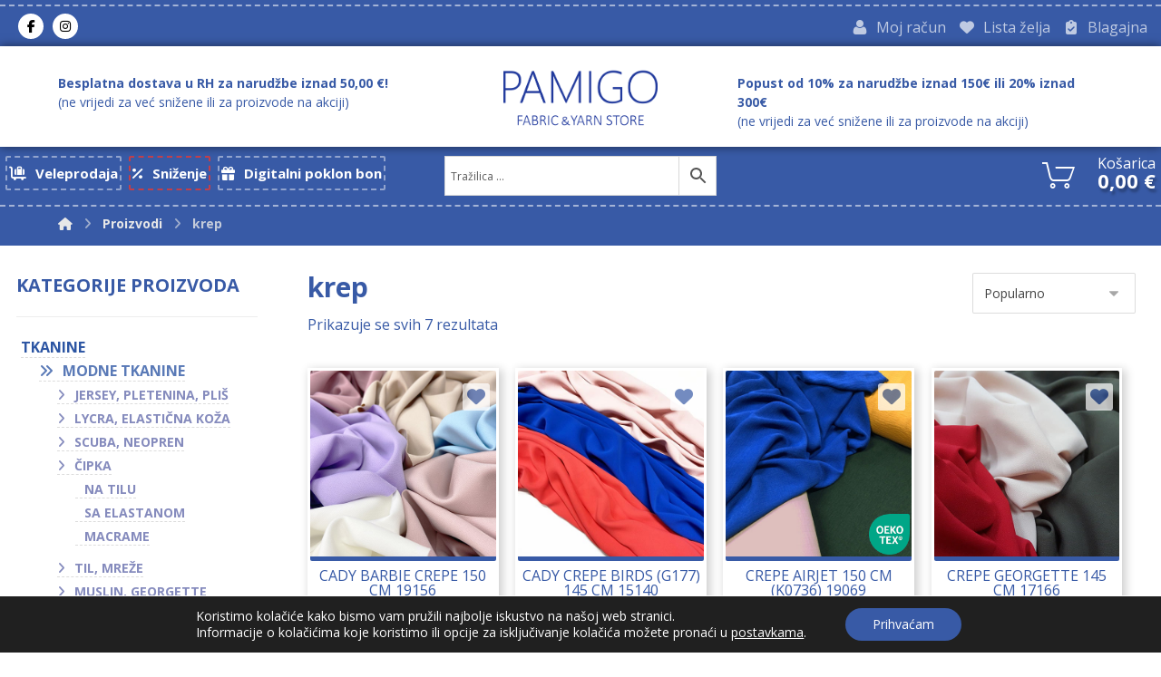

--- FILE ---
content_type: text/html; charset=UTF-8
request_url: https://pamigoshop.hr/oznaka-proizvoda/krep/
body_size: 34302
content:
<!DOCTYPE html>
<html lang="hr">
<head>
<meta http-equiv="Content-Type" content="text/html; charset=UTF-8"/>
<meta name="viewport" content="width=device-width, initial-scale=1.0, minimum-scale=1.0"/><meta name='robots' content='index, follow, max-image-preview:large, max-snippet:-1, max-video-preview:-1' />
<style>img:is([sizes="auto" i], [sizes^="auto," i]) { contain-intrinsic-size: 3000px 1500px }</style>
<link rel="alternate" hreflang="hr" href="https://pamigoshop.hr/oznaka-proizvoda/krep/" />
<link rel="alternate" hreflang="x-default" href="https://pamigoshop.hr/oznaka-proizvoda/krep/" />
<!-- This site is optimized with the Yoast SEO plugin v25.1 - https://yoast.com/wordpress/plugins/seo/ -->
<title>krep - Pamigo</title>
<link rel="canonical" href="https://pamigoshop.hr/oznaka-proizvoda/krep/" />
<meta property="og:locale" content="hr_HR" />
<meta property="og:type" content="article" />
<meta property="og:title" content="krep - Pamigo" />
<meta property="og:url" content="https://pamigoshop.hr/oznaka-proizvoda/krep/" />
<meta property="og:site_name" content="Pamigo" />
<meta name="twitter:card" content="summary_large_image" />
<script type="application/ld+json" class="yoast-schema-graph">{"@context":"https://schema.org","@graph":[{"@type":"CollectionPage","@id":"https://pamigoshop.hr/oznaka-proizvoda/krep/","url":"https://pamigoshop.hr/oznaka-proizvoda/krep/","name":"krep - Pamigo","isPartOf":{"@id":"https://pamigoshop.hr/#website"},"primaryImageOfPage":{"@id":"https://pamigoshop.hr/oznaka-proizvoda/krep/#primaryimage"},"image":{"@id":"https://pamigoshop.hr/oznaka-proizvoda/krep/#primaryimage"},"thumbnailUrl":"https://pamigoshop.hr/wp-content/uploads/2024/03/IMG_5069.jpeg","breadcrumb":{"@id":"https://pamigoshop.hr/oznaka-proizvoda/krep/#breadcrumb"},"inLanguage":"hr"},{"@type":"ImageObject","inLanguage":"hr","@id":"https://pamigoshop.hr/oznaka-proizvoda/krep/#primaryimage","url":"https://pamigoshop.hr/wp-content/uploads/2024/03/IMG_5069.jpeg","contentUrl":"https://pamigoshop.hr/wp-content/uploads/2024/03/IMG_5069.jpeg","width":500,"height":500},{"@type":"BreadcrumbList","@id":"https://pamigoshop.hr/oznaka-proizvoda/krep/#breadcrumb","itemListElement":[{"@type":"ListItem","position":1,"name":"Početna stranica","item":"https://pamigoshop.hr/"},{"@type":"ListItem","position":2,"name":"krep"}]},{"@type":"WebSite","@id":"https://pamigoshop.hr/#website","url":"https://pamigoshop.hr/","name":"Pamigo web shop tkanina, pređe i pribora","description":"Najveći izbor modnih i dekorativnih tkanina te vuna za pletenje!","publisher":{"@id":"https://pamigoshop.hr/#organization"},"potentialAction":[{"@type":"SearchAction","target":{"@type":"EntryPoint","urlTemplate":"https://pamigoshop.hr/?s={search_term_string}"},"query-input":{"@type":"PropertyValueSpecification","valueRequired":true,"valueName":"search_term_string"}}],"inLanguage":"hr"},{"@type":"Organization","@id":"https://pamigoshop.hr/#organization","name":"Pamigo","url":"https://pamigoshop.hr/","logo":{"@type":"ImageObject","inLanguage":"hr","@id":"https://pamigoshop.hr/#/schema/logo/image/","url":"https://pamigoshop.hr/wp-content/uploads/2020/11/pamigo-logo-v2-1.png","contentUrl":"https://pamigoshop.hr/wp-content/uploads/2020/11/pamigo-logo-v2-1.png","width":283,"height":120,"caption":"Pamigo"},"image":{"@id":"https://pamigoshop.hr/#/schema/logo/image/"},"sameAs":["https://www.facebook.com/pamigotextilecroatia/","https://www.instagram.com/pamigo_fabrics_croatia/"]}]}</script>
<!-- / Yoast SEO plugin. -->
<link rel='dns-prefetch' href='//use.fontawesome.com' />
<link rel='dns-prefetch' href='//fonts.googleapis.com' />
<link rel="alternate" type="application/rss+xml" title="Pamigo &raquo; Kanal" href="https://pamigoshop.hr/feed/" />
<link rel="alternate" type="application/rss+xml" title="Pamigo &raquo; Kanal komentara" href="https://pamigoshop.hr/comments/feed/" />
<link rel="alternate" type="application/rss+xml" title="Pamigo &raquo; krep Oznaka kanal" href="https://pamigoshop.hr/oznaka-proizvoda/krep/feed/" />
<script>
window._wpemojiSettings = {"baseUrl":"https:\/\/s.w.org\/images\/core\/emoji\/15.1.0\/72x72\/","ext":".png","svgUrl":"https:\/\/s.w.org\/images\/core\/emoji\/15.1.0\/svg\/","svgExt":".svg","source":{"concatemoji":"https:\/\/pamigoshop.hr\/wp-includes\/js\/wp-emoji-release.min.js?ver=6.8.1"}};
/*! This file is auto-generated */
!function(i,n){var o,s,e;function c(e){try{var t={supportTests:e,timestamp:(new Date).valueOf()};sessionStorage.setItem(o,JSON.stringify(t))}catch(e){}}function p(e,t,n){e.clearRect(0,0,e.canvas.width,e.canvas.height),e.fillText(t,0,0);var t=new Uint32Array(e.getImageData(0,0,e.canvas.width,e.canvas.height).data),r=(e.clearRect(0,0,e.canvas.width,e.canvas.height),e.fillText(n,0,0),new Uint32Array(e.getImageData(0,0,e.canvas.width,e.canvas.height).data));return t.every(function(e,t){return e===r[t]})}function u(e,t,n){switch(t){case"flag":return n(e,"\ud83c\udff3\ufe0f\u200d\u26a7\ufe0f","\ud83c\udff3\ufe0f\u200b\u26a7\ufe0f")?!1:!n(e,"\ud83c\uddfa\ud83c\uddf3","\ud83c\uddfa\u200b\ud83c\uddf3")&&!n(e,"\ud83c\udff4\udb40\udc67\udb40\udc62\udb40\udc65\udb40\udc6e\udb40\udc67\udb40\udc7f","\ud83c\udff4\u200b\udb40\udc67\u200b\udb40\udc62\u200b\udb40\udc65\u200b\udb40\udc6e\u200b\udb40\udc67\u200b\udb40\udc7f");case"emoji":return!n(e,"\ud83d\udc26\u200d\ud83d\udd25","\ud83d\udc26\u200b\ud83d\udd25")}return!1}function f(e,t,n){var r="undefined"!=typeof WorkerGlobalScope&&self instanceof WorkerGlobalScope?new OffscreenCanvas(300,150):i.createElement("canvas"),a=r.getContext("2d",{willReadFrequently:!0}),o=(a.textBaseline="top",a.font="600 32px Arial",{});return e.forEach(function(e){o[e]=t(a,e,n)}),o}function t(e){var t=i.createElement("script");t.src=e,t.defer=!0,i.head.appendChild(t)}"undefined"!=typeof Promise&&(o="wpEmojiSettingsSupports",s=["flag","emoji"],n.supports={everything:!0,everythingExceptFlag:!0},e=new Promise(function(e){i.addEventListener("DOMContentLoaded",e,{once:!0})}),new Promise(function(t){var n=function(){try{var e=JSON.parse(sessionStorage.getItem(o));if("object"==typeof e&&"number"==typeof e.timestamp&&(new Date).valueOf()<e.timestamp+604800&&"object"==typeof e.supportTests)return e.supportTests}catch(e){}return null}();if(!n){if("undefined"!=typeof Worker&&"undefined"!=typeof OffscreenCanvas&&"undefined"!=typeof URL&&URL.createObjectURL&&"undefined"!=typeof Blob)try{var e="postMessage("+f.toString()+"("+[JSON.stringify(s),u.toString(),p.toString()].join(",")+"));",r=new Blob([e],{type:"text/javascript"}),a=new Worker(URL.createObjectURL(r),{name:"wpTestEmojiSupports"});return void(a.onmessage=function(e){c(n=e.data),a.terminate(),t(n)})}catch(e){}c(n=f(s,u,p))}t(n)}).then(function(e){for(var t in e)n.supports[t]=e[t],n.supports.everything=n.supports.everything&&n.supports[t],"flag"!==t&&(n.supports.everythingExceptFlag=n.supports.everythingExceptFlag&&n.supports[t]);n.supports.everythingExceptFlag=n.supports.everythingExceptFlag&&!n.supports.flag,n.DOMReady=!1,n.readyCallback=function(){n.DOMReady=!0}}).then(function(){return e}).then(function(){var e;n.supports.everything||(n.readyCallback(),(e=n.source||{}).concatemoji?t(e.concatemoji):e.wpemoji&&e.twemoji&&(t(e.twemoji),t(e.wpemoji)))}))}((window,document),window._wpemojiSettings);
</script>
<style id='wp-emoji-styles-inline-css'>
img.wp-smiley, img.emoji {
display: inline !important;
border: none !important;
box-shadow: none !important;
height: 1em !important;
width: 1em !important;
margin: 0 0.07em !important;
vertical-align: -0.1em !important;
background: none !important;
padding: 0 !important;
}
</style>
<!-- <link rel='stylesheet' id='wp-block-library-css' href='https://pamigoshop.hr/wp-includes/css/dist/block-library/style.min.css?ver=6.8.1' media='all' /> -->
<link rel="stylesheet" type="text/css" href="//pamigoshop.hr/wp-content/cache/wpfc-minified/9jfy233q/6l51c.css" media="all"/>
<style id='wp-block-library-theme-inline-css'>
.wp-block-audio :where(figcaption){color:#555;font-size:13px;text-align:center}.is-dark-theme .wp-block-audio :where(figcaption){color:#ffffffa6}.wp-block-audio{margin:0 0 1em}.wp-block-code{border:1px solid #ccc;border-radius:4px;font-family:Menlo,Consolas,monaco,monospace;padding:.8em 1em}.wp-block-embed :where(figcaption){color:#555;font-size:13px;text-align:center}.is-dark-theme .wp-block-embed :where(figcaption){color:#ffffffa6}.wp-block-embed{margin:0 0 1em}.blocks-gallery-caption{color:#555;font-size:13px;text-align:center}.is-dark-theme .blocks-gallery-caption{color:#ffffffa6}:root :where(.wp-block-image figcaption){color:#555;font-size:13px;text-align:center}.is-dark-theme :root :where(.wp-block-image figcaption){color:#ffffffa6}.wp-block-image{margin:0 0 1em}.wp-block-pullquote{border-bottom:4px solid;border-top:4px solid;color:currentColor;margin-bottom:1.75em}.wp-block-pullquote cite,.wp-block-pullquote footer,.wp-block-pullquote__citation{color:currentColor;font-size:.8125em;font-style:normal;text-transform:uppercase}.wp-block-quote{border-left:.25em solid;margin:0 0 1.75em;padding-left:1em}.wp-block-quote cite,.wp-block-quote footer{color:currentColor;font-size:.8125em;font-style:normal;position:relative}.wp-block-quote:where(.has-text-align-right){border-left:none;border-right:.25em solid;padding-left:0;padding-right:1em}.wp-block-quote:where(.has-text-align-center){border:none;padding-left:0}.wp-block-quote.is-large,.wp-block-quote.is-style-large,.wp-block-quote:where(.is-style-plain){border:none}.wp-block-search .wp-block-search__label{font-weight:700}.wp-block-search__button{border:1px solid #ccc;padding:.375em .625em}:where(.wp-block-group.has-background){padding:1.25em 2.375em}.wp-block-separator.has-css-opacity{opacity:.4}.wp-block-separator{border:none;border-bottom:2px solid;margin-left:auto;margin-right:auto}.wp-block-separator.has-alpha-channel-opacity{opacity:1}.wp-block-separator:not(.is-style-wide):not(.is-style-dots){width:100px}.wp-block-separator.has-background:not(.is-style-dots){border-bottom:none;height:1px}.wp-block-separator.has-background:not(.is-style-wide):not(.is-style-dots){height:2px}.wp-block-table{margin:0 0 1em}.wp-block-table td,.wp-block-table th{word-break:normal}.wp-block-table :where(figcaption){color:#555;font-size:13px;text-align:center}.is-dark-theme .wp-block-table :where(figcaption){color:#ffffffa6}.wp-block-video :where(figcaption){color:#555;font-size:13px;text-align:center}.is-dark-theme .wp-block-video :where(figcaption){color:#ffffffa6}.wp-block-video{margin:0 0 1em}:root :where(.wp-block-template-part.has-background){margin-bottom:0;margin-top:0;padding:1.25em 2.375em}
</style>
<style id='classic-theme-styles-inline-css'>
/*! This file is auto-generated */
.wp-block-button__link{color:#fff;background-color:#32373c;border-radius:9999px;box-shadow:none;text-decoration:none;padding:calc(.667em + 2px) calc(1.333em + 2px);font-size:1.125em}.wp-block-file__button{background:#32373c;color:#fff;text-decoration:none}
</style>
<!-- <link rel='stylesheet' id='codevz-blocks-css' href='https://pamigoshop.hr/wp-content/themes/xtra/assets/css/blocks.css?ver=6.8.1' media='all' /> -->
<link rel="stylesheet" type="text/css" href="//pamigoshop.hr/wp-content/cache/wpfc-minified/dt5l4iy0/6l51c.css" media="all"/>
<style id='global-styles-inline-css'>
:root{--wp--preset--aspect-ratio--square: 1;--wp--preset--aspect-ratio--4-3: 4/3;--wp--preset--aspect-ratio--3-4: 3/4;--wp--preset--aspect-ratio--3-2: 3/2;--wp--preset--aspect-ratio--2-3: 2/3;--wp--preset--aspect-ratio--16-9: 16/9;--wp--preset--aspect-ratio--9-16: 9/16;--wp--preset--color--black: #000000;--wp--preset--color--cyan-bluish-gray: #abb8c3;--wp--preset--color--white: #ffffff;--wp--preset--color--pale-pink: #f78da7;--wp--preset--color--vivid-red: #cf2e2e;--wp--preset--color--luminous-vivid-orange: #ff6900;--wp--preset--color--luminous-vivid-amber: #fcb900;--wp--preset--color--light-green-cyan: #7bdcb5;--wp--preset--color--vivid-green-cyan: #00d084;--wp--preset--color--pale-cyan-blue: #8ed1fc;--wp--preset--color--vivid-cyan-blue: #0693e3;--wp--preset--color--vivid-purple: #9b51e0;--wp--preset--gradient--vivid-cyan-blue-to-vivid-purple: linear-gradient(135deg,rgba(6,147,227,1) 0%,rgb(155,81,224) 100%);--wp--preset--gradient--light-green-cyan-to-vivid-green-cyan: linear-gradient(135deg,rgb(122,220,180) 0%,rgb(0,208,130) 100%);--wp--preset--gradient--luminous-vivid-amber-to-luminous-vivid-orange: linear-gradient(135deg,rgba(252,185,0,1) 0%,rgba(255,105,0,1) 100%);--wp--preset--gradient--luminous-vivid-orange-to-vivid-red: linear-gradient(135deg,rgba(255,105,0,1) 0%,rgb(207,46,46) 100%);--wp--preset--gradient--very-light-gray-to-cyan-bluish-gray: linear-gradient(135deg,rgb(238,238,238) 0%,rgb(169,184,195) 100%);--wp--preset--gradient--cool-to-warm-spectrum: linear-gradient(135deg,rgb(74,234,220) 0%,rgb(151,120,209) 20%,rgb(207,42,186) 40%,rgb(238,44,130) 60%,rgb(251,105,98) 80%,rgb(254,248,76) 100%);--wp--preset--gradient--blush-light-purple: linear-gradient(135deg,rgb(255,206,236) 0%,rgb(152,150,240) 100%);--wp--preset--gradient--blush-bordeaux: linear-gradient(135deg,rgb(254,205,165) 0%,rgb(254,45,45) 50%,rgb(107,0,62) 100%);--wp--preset--gradient--luminous-dusk: linear-gradient(135deg,rgb(255,203,112) 0%,rgb(199,81,192) 50%,rgb(65,88,208) 100%);--wp--preset--gradient--pale-ocean: linear-gradient(135deg,rgb(255,245,203) 0%,rgb(182,227,212) 50%,rgb(51,167,181) 100%);--wp--preset--gradient--electric-grass: linear-gradient(135deg,rgb(202,248,128) 0%,rgb(113,206,126) 100%);--wp--preset--gradient--midnight: linear-gradient(135deg,rgb(2,3,129) 0%,rgb(40,116,252) 100%);--wp--preset--font-size--small: 13px;--wp--preset--font-size--medium: 20px;--wp--preset--font-size--large: 36px;--wp--preset--font-size--x-large: 42px;--wp--preset--spacing--20: 0.44rem;--wp--preset--spacing--30: 0.67rem;--wp--preset--spacing--40: 1rem;--wp--preset--spacing--50: 1.5rem;--wp--preset--spacing--60: 2.25rem;--wp--preset--spacing--70: 3.38rem;--wp--preset--spacing--80: 5.06rem;--wp--preset--shadow--natural: 6px 6px 9px rgba(0, 0, 0, 0.2);--wp--preset--shadow--deep: 12px 12px 50px rgba(0, 0, 0, 0.4);--wp--preset--shadow--sharp: 6px 6px 0px rgba(0, 0, 0, 0.2);--wp--preset--shadow--outlined: 6px 6px 0px -3px rgba(255, 255, 255, 1), 6px 6px rgba(0, 0, 0, 1);--wp--preset--shadow--crisp: 6px 6px 0px rgba(0, 0, 0, 1);}:where(.is-layout-flex){gap: 0.5em;}:where(.is-layout-grid){gap: 0.5em;}body .is-layout-flex{display: flex;}.is-layout-flex{flex-wrap: wrap;align-items: center;}.is-layout-flex > :is(*, div){margin: 0;}body .is-layout-grid{display: grid;}.is-layout-grid > :is(*, div){margin: 0;}:where(.wp-block-columns.is-layout-flex){gap: 2em;}:where(.wp-block-columns.is-layout-grid){gap: 2em;}:where(.wp-block-post-template.is-layout-flex){gap: 1.25em;}:where(.wp-block-post-template.is-layout-grid){gap: 1.25em;}.has-black-color{color: var(--wp--preset--color--black) !important;}.has-cyan-bluish-gray-color{color: var(--wp--preset--color--cyan-bluish-gray) !important;}.has-white-color{color: var(--wp--preset--color--white) !important;}.has-pale-pink-color{color: var(--wp--preset--color--pale-pink) !important;}.has-vivid-red-color{color: var(--wp--preset--color--vivid-red) !important;}.has-luminous-vivid-orange-color{color: var(--wp--preset--color--luminous-vivid-orange) !important;}.has-luminous-vivid-amber-color{color: var(--wp--preset--color--luminous-vivid-amber) !important;}.has-light-green-cyan-color{color: var(--wp--preset--color--light-green-cyan) !important;}.has-vivid-green-cyan-color{color: var(--wp--preset--color--vivid-green-cyan) !important;}.has-pale-cyan-blue-color{color: var(--wp--preset--color--pale-cyan-blue) !important;}.has-vivid-cyan-blue-color{color: var(--wp--preset--color--vivid-cyan-blue) !important;}.has-vivid-purple-color{color: var(--wp--preset--color--vivid-purple) !important;}.has-black-background-color{background-color: var(--wp--preset--color--black) !important;}.has-cyan-bluish-gray-background-color{background-color: var(--wp--preset--color--cyan-bluish-gray) !important;}.has-white-background-color{background-color: var(--wp--preset--color--white) !important;}.has-pale-pink-background-color{background-color: var(--wp--preset--color--pale-pink) !important;}.has-vivid-red-background-color{background-color: var(--wp--preset--color--vivid-red) !important;}.has-luminous-vivid-orange-background-color{background-color: var(--wp--preset--color--luminous-vivid-orange) !important;}.has-luminous-vivid-amber-background-color{background-color: var(--wp--preset--color--luminous-vivid-amber) !important;}.has-light-green-cyan-background-color{background-color: var(--wp--preset--color--light-green-cyan) !important;}.has-vivid-green-cyan-background-color{background-color: var(--wp--preset--color--vivid-green-cyan) !important;}.has-pale-cyan-blue-background-color{background-color: var(--wp--preset--color--pale-cyan-blue) !important;}.has-vivid-cyan-blue-background-color{background-color: var(--wp--preset--color--vivid-cyan-blue) !important;}.has-vivid-purple-background-color{background-color: var(--wp--preset--color--vivid-purple) !important;}.has-black-border-color{border-color: var(--wp--preset--color--black) !important;}.has-cyan-bluish-gray-border-color{border-color: var(--wp--preset--color--cyan-bluish-gray) !important;}.has-white-border-color{border-color: var(--wp--preset--color--white) !important;}.has-pale-pink-border-color{border-color: var(--wp--preset--color--pale-pink) !important;}.has-vivid-red-border-color{border-color: var(--wp--preset--color--vivid-red) !important;}.has-luminous-vivid-orange-border-color{border-color: var(--wp--preset--color--luminous-vivid-orange) !important;}.has-luminous-vivid-amber-border-color{border-color: var(--wp--preset--color--luminous-vivid-amber) !important;}.has-light-green-cyan-border-color{border-color: var(--wp--preset--color--light-green-cyan) !important;}.has-vivid-green-cyan-border-color{border-color: var(--wp--preset--color--vivid-green-cyan) !important;}.has-pale-cyan-blue-border-color{border-color: var(--wp--preset--color--pale-cyan-blue) !important;}.has-vivid-cyan-blue-border-color{border-color: var(--wp--preset--color--vivid-cyan-blue) !important;}.has-vivid-purple-border-color{border-color: var(--wp--preset--color--vivid-purple) !important;}.has-vivid-cyan-blue-to-vivid-purple-gradient-background{background: var(--wp--preset--gradient--vivid-cyan-blue-to-vivid-purple) !important;}.has-light-green-cyan-to-vivid-green-cyan-gradient-background{background: var(--wp--preset--gradient--light-green-cyan-to-vivid-green-cyan) !important;}.has-luminous-vivid-amber-to-luminous-vivid-orange-gradient-background{background: var(--wp--preset--gradient--luminous-vivid-amber-to-luminous-vivid-orange) !important;}.has-luminous-vivid-orange-to-vivid-red-gradient-background{background: var(--wp--preset--gradient--luminous-vivid-orange-to-vivid-red) !important;}.has-very-light-gray-to-cyan-bluish-gray-gradient-background{background: var(--wp--preset--gradient--very-light-gray-to-cyan-bluish-gray) !important;}.has-cool-to-warm-spectrum-gradient-background{background: var(--wp--preset--gradient--cool-to-warm-spectrum) !important;}.has-blush-light-purple-gradient-background{background: var(--wp--preset--gradient--blush-light-purple) !important;}.has-blush-bordeaux-gradient-background{background: var(--wp--preset--gradient--blush-bordeaux) !important;}.has-luminous-dusk-gradient-background{background: var(--wp--preset--gradient--luminous-dusk) !important;}.has-pale-ocean-gradient-background{background: var(--wp--preset--gradient--pale-ocean) !important;}.has-electric-grass-gradient-background{background: var(--wp--preset--gradient--electric-grass) !important;}.has-midnight-gradient-background{background: var(--wp--preset--gradient--midnight) !important;}.has-small-font-size{font-size: var(--wp--preset--font-size--small) !important;}.has-medium-font-size{font-size: var(--wp--preset--font-size--medium) !important;}.has-large-font-size{font-size: var(--wp--preset--font-size--large) !important;}.has-x-large-font-size{font-size: var(--wp--preset--font-size--x-large) !important;}
:where(.wp-block-post-template.is-layout-flex){gap: 1.25em;}:where(.wp-block-post-template.is-layout-grid){gap: 1.25em;}
:where(.wp-block-columns.is-layout-flex){gap: 2em;}:where(.wp-block-columns.is-layout-grid){gap: 2em;}
:root :where(.wp-block-pullquote){font-size: 1.5em;line-height: 1.6;}
</style>
<!-- <link rel='stylesheet' id='cz-icons-pack-css' href='https://pamigoshop.hr/wp-content/plugins/codevz-plus/admin/fields/codevz_fields/icons/czicons.css?ver=4.9.15' media='all' /> -->
<!-- <link rel='stylesheet' id='formcraft-common-css' href='https://pamigoshop.hr/wp-content/plugins/formcraft3/dist/formcraft-common.css?ver=3.8.8' media='all' /> -->
<!-- <link rel='stylesheet' id='formcraft-form-css' href='https://pamigoshop.hr/wp-content/plugins/formcraft3/dist/form.css?ver=3.8.8' media='all' /> -->
<!-- <link rel='stylesheet' id='wcqu_quantity_styles-css' href='https://pamigoshop.hr/wp-content/plugins/quantities-and-units-for-woocommerce/assets/css/styles.css?ver=6.8.1' media='all' /> -->
<!-- <link rel='stylesheet' id='topbar-css' href='https://pamigoshop.hr/wp-content/plugins/top-bar/inc/../css/topbar_style.css?ver=6.8.1' media='all' /> -->
<!-- <link rel='stylesheet' id='wc_sa-font-icons-css' href='https://pamigoshop.hr/wp-content/plugins/woocommerce-status-actions/assets/css/font-icons.css?ver=6.8.1' media='all' /> -->
<!-- <link rel='stylesheet' id='wc_sa-frontend-css' href='https://pamigoshop.hr/wp-content/plugins/woocommerce-status-actions/assets/css/frontend.css?ver=2.3.7' media='all' /> -->
<!-- <link rel='stylesheet' id='woocommerce-layout-css' href='https://pamigoshop.hr/wp-content/plugins/woocommerce/assets/css/woocommerce-layout.css?ver=9.8.4' media='all' /> -->
<link rel="stylesheet" type="text/css" href="//pamigoshop.hr/wp-content/cache/wpfc-minified/8lw5k1o9/6l51e.css" media="all"/>
<!-- <link rel='stylesheet' id='woocommerce-smallscreen-css' href='https://pamigoshop.hr/wp-content/plugins/woocommerce/assets/css/woocommerce-smallscreen.css?ver=9.8.4' media='only screen and (max-width: 768px)' /> -->
<link rel="stylesheet" type="text/css" href="//pamigoshop.hr/wp-content/cache/wpfc-minified/6wuxtpww/6l51c.css" media="only screen and (max-width: 768px)"/>
<!-- <link rel='stylesheet' id='woocommerce-general-css' href='https://pamigoshop.hr/wp-content/plugins/woocommerce/assets/css/woocommerce.css?ver=9.8.4' media='all' /> -->
<link rel="stylesheet" type="text/css" href="//pamigoshop.hr/wp-content/cache/wpfc-minified/2bplvbaq/6l51c.css" media="all"/>
<style id='woocommerce-inline-inline-css'>
.woocommerce form .form-row .required { visibility: visible; }
</style>
<!-- <link rel='stylesheet' id='aws-style-css' href='https://pamigoshop.hr/wp-content/plugins/advanced-woo-search/assets/css/common.min.css?ver=3.32' media='all' /> -->
<!-- <link rel='stylesheet' id='style-name-css' href='https://pamigoshop.hr/wp-content/themes/xtra/style.css?ver=6.8.1' media='all' /> -->
<!-- <link rel='stylesheet' id='alg-wc-wish-list-css' href='https://pamigoshop.hr/wp-content/plugins/wish-list-for-woocommerce/assets/css/alg-wc-wish-list.min.css?ver=250507-110324' media='all' /> -->
<link rel="stylesheet" type="text/css" href="//pamigoshop.hr/wp-content/cache/wpfc-minified/lddjtdn7/6l51e.css" media="all"/>
<link rel='stylesheet' id='alg-font-awesome-css' href='https://use.fontawesome.com/releases/v5.5.0/css/all.css?ver=6.8.1' media='all' />
<!-- <link rel='stylesheet' id='alg-wc-wish-list-izitoast-css' href='https://pamigoshop.hr/wp-content/plugins/wish-list-for-woocommerce/assets/vendor/izitoast/css/iziToast.min.css?ver=250507-110324' media='all' /> -->
<!-- <link rel='stylesheet' id='brands-styles-css' href='https://pamigoshop.hr/wp-content/plugins/woocommerce/assets/css/brands.css?ver=9.8.4' media='all' /> -->
<!-- <link rel='stylesheet' id='codevz-css' href='https://pamigoshop.hr/wp-content/themes/xtra/assets/css/core.css?ver=4.9.15' media='all' /> -->
<link rel="stylesheet" type="text/css" href="//pamigoshop.hr/wp-content/cache/wpfc-minified/9itrykho/6l51c.css" media="all"/>
<!-- <link rel='stylesheet' id='codevz-laptop-css' href='https://pamigoshop.hr/wp-content/themes/xtra/assets/css/core-laptop.css?ver=4.9.15' media='screen and (max-width: 1024px)' /> -->
<link rel="stylesheet" type="text/css" href="//pamigoshop.hr/wp-content/cache/wpfc-minified/30cdwkgb/6l51c.css" media="screen and (max-width: 1024px)"/>
<!-- <link rel='stylesheet' id='codevz-tablet-css' href='https://pamigoshop.hr/wp-content/themes/xtra/assets/css/core-tablet.css?ver=4.9.15' media='screen and (max-width: 900px)' /> -->
<link rel="stylesheet" type="text/css" href="//pamigoshop.hr/wp-content/cache/wpfc-minified/2oomymm4/6l51c.css" media="screen and (max-width: 900px)"/>
<!-- <link rel='stylesheet' id='codevz-mobile-css' href='https://pamigoshop.hr/wp-content/themes/xtra/assets/css/core-mobile.css?ver=4.9.15' media='screen and (max-width: 480px)' /> -->
<link rel="stylesheet" type="text/css" href="//pamigoshop.hr/wp-content/cache/wpfc-minified/evyig2r/6l51c.css" media="screen and (max-width: 480px)"/>
<link rel='stylesheet' id='google-font-open-sans-css' href='https://fonts.googleapis.com/css?family=Open+Sans%3A300%2C400%2C700&#038;ver=6.8.1' media='all' />
<!-- <link rel='stylesheet' id='codevz-woocommerce-css' href='https://pamigoshop.hr/wp-content/themes/xtra/assets/css/woocommerce.css?ver=4.9.15' media='all' /> -->
<!-- <link rel='stylesheet' id='codevz-plus-share-css' href='https://pamigoshop.hr/wp-content/plugins/codevz-plus/assets/css/share.css?ver=4.9.15' media='all' /> -->
<!-- <link rel='stylesheet' id='codevz-plus-css' href='https://pamigoshop.hr/wp-content/plugins/codevz-plus/assets/css/codevzplus.css?ver=4.9.15' media='all' /> -->
<link rel="stylesheet" type="text/css" href="//pamigoshop.hr/wp-content/cache/wpfc-minified/96phj0o7/6l51c.css" media="all"/>
<!-- <link rel='stylesheet' id='codevz-plus-tablet-css' href='https://pamigoshop.hr/wp-content/plugins/codevz-plus/assets/css/codevzplus-tablet.css?ver=4.9.15' media='screen and (max-width: 900px)' /> -->
<link rel="stylesheet" type="text/css" href="//pamigoshop.hr/wp-content/cache/wpfc-minified/6oojc89d/6l51c.css" media="screen and (max-width: 900px)"/>
<!-- <link rel='stylesheet' id='codevz-plus-mobile-css' href='https://pamigoshop.hr/wp-content/plugins/codevz-plus/assets/css/codevzplus-mobile.css?ver=4.9.15' media='screen and (max-width: 480px)' /> -->
<link rel="stylesheet" type="text/css" href="//pamigoshop.hr/wp-content/cache/wpfc-minified/d5jpwd1i/6l51c.css" media="screen and (max-width: 480px)"/>
<!-- <link rel='stylesheet' id='xtra-elementor-front-css' href='https://pamigoshop.hr/wp-content/plugins/codevz-plus/assets/css/elementor.css?ver=4.9.15' media='all' /> -->
<!-- <link rel='stylesheet' id='font-awesome-shims-css' href='https://pamigoshop.hr/wp-content/plugins/codevz-plus/admin/assets/css/font-awesome/css/v4-shims.min.css?ver=6.4.2' media='all' /> -->
<!-- <link rel='stylesheet' id='font-awesome-css' href='https://pamigoshop.hr/wp-content/plugins/codevz-plus/admin/assets/css/font-awesome/css/all.min.css?ver=6.4.2' media='all' /> -->
<link rel="stylesheet" type="text/css" href="//pamigoshop.hr/wp-content/cache/wpfc-minified/f1t1hha8/6l51c.css" media="all"/>
<style id='font-awesome-inline-css'>
[data-font="FontAwesome"]:before {font-family: 'FontAwesome' !important;content: attr(data-icon) !important;speak: none !important;font-weight: normal !important;font-variant: normal !important;text-transform: none !important;line-height: 1 !important;font-style: normal !important;-webkit-font-smoothing: antialiased !important;-moz-osx-font-smoothing: grayscale !important;}
</style>
<!-- <link rel='stylesheet' id='moove_gdpr_frontend-css' href='https://pamigoshop.hr/wp-content/plugins/gdpr-cookie-compliance/dist/styles/gdpr-main-nf.css?ver=4.16.1' media='all' /> -->
<link rel="stylesheet" type="text/css" href="//pamigoshop.hr/wp-content/cache/wpfc-minified/l0bmg83b/6l51c.css" media="all"/>
<style id='moove_gdpr_frontend-inline-css'>
#moove_gdpr_cookie_modal .moove-gdpr-modal-content .moove-gdpr-tab-main h3.tab-title, 
#moove_gdpr_cookie_modal .moove-gdpr-modal-content .moove-gdpr-tab-main span.tab-title,
#moove_gdpr_cookie_modal .moove-gdpr-modal-content .moove-gdpr-modal-left-content #moove-gdpr-menu li a, 
#moove_gdpr_cookie_modal .moove-gdpr-modal-content .moove-gdpr-modal-left-content #moove-gdpr-menu li button,
#moove_gdpr_cookie_modal .moove-gdpr-modal-content .moove-gdpr-modal-left-content .moove-gdpr-branding-cnt a,
#moove_gdpr_cookie_modal .moove-gdpr-modal-content .moove-gdpr-modal-footer-content .moove-gdpr-button-holder a.mgbutton, 
#moove_gdpr_cookie_modal .moove-gdpr-modal-content .moove-gdpr-modal-footer-content .moove-gdpr-button-holder button.mgbutton,
#moove_gdpr_cookie_modal .cookie-switch .cookie-slider:after, 
#moove_gdpr_cookie_modal .cookie-switch .slider:after, 
#moove_gdpr_cookie_modal .switch .cookie-slider:after, 
#moove_gdpr_cookie_modal .switch .slider:after,
#moove_gdpr_cookie_info_bar .moove-gdpr-info-bar-container .moove-gdpr-info-bar-content p, 
#moove_gdpr_cookie_info_bar .moove-gdpr-info-bar-container .moove-gdpr-info-bar-content p a,
#moove_gdpr_cookie_info_bar .moove-gdpr-info-bar-container .moove-gdpr-info-bar-content a.mgbutton, 
#moove_gdpr_cookie_info_bar .moove-gdpr-info-bar-container .moove-gdpr-info-bar-content button.mgbutton,
#moove_gdpr_cookie_modal .moove-gdpr-modal-content .moove-gdpr-tab-main .moove-gdpr-tab-main-content h1, 
#moove_gdpr_cookie_modal .moove-gdpr-modal-content .moove-gdpr-tab-main .moove-gdpr-tab-main-content h2, 
#moove_gdpr_cookie_modal .moove-gdpr-modal-content .moove-gdpr-tab-main .moove-gdpr-tab-main-content h3, 
#moove_gdpr_cookie_modal .moove-gdpr-modal-content .moove-gdpr-tab-main .moove-gdpr-tab-main-content h4, 
#moove_gdpr_cookie_modal .moove-gdpr-modal-content .moove-gdpr-tab-main .moove-gdpr-tab-main-content h5, 
#moove_gdpr_cookie_modal .moove-gdpr-modal-content .moove-gdpr-tab-main .moove-gdpr-tab-main-content h6,
#moove_gdpr_cookie_modal .moove-gdpr-modal-content.moove_gdpr_modal_theme_v2 .moove-gdpr-modal-title .tab-title,
#moove_gdpr_cookie_modal .moove-gdpr-modal-content.moove_gdpr_modal_theme_v2 .moove-gdpr-tab-main h3.tab-title, 
#moove_gdpr_cookie_modal .moove-gdpr-modal-content.moove_gdpr_modal_theme_v2 .moove-gdpr-tab-main span.tab-title,
#moove_gdpr_cookie_modal .moove-gdpr-modal-content.moove_gdpr_modal_theme_v2 .moove-gdpr-branding-cnt a {
font-weight: inherit				}
#moove_gdpr_cookie_modal,#moove_gdpr_cookie_info_bar,.gdpr_cookie_settings_shortcode_content{font-family:inherit}#moove_gdpr_save_popup_settings_button{background-color:#373737;color:#fff}#moove_gdpr_save_popup_settings_button:hover{background-color:#000}#moove_gdpr_cookie_info_bar .moove-gdpr-info-bar-container .moove-gdpr-info-bar-content a.mgbutton,#moove_gdpr_cookie_info_bar .moove-gdpr-info-bar-container .moove-gdpr-info-bar-content button.mgbutton{background-color:#385aa6}#moove_gdpr_cookie_modal .moove-gdpr-modal-content .moove-gdpr-modal-footer-content .moove-gdpr-button-holder a.mgbutton,#moove_gdpr_cookie_modal .moove-gdpr-modal-content .moove-gdpr-modal-footer-content .moove-gdpr-button-holder button.mgbutton,.gdpr_cookie_settings_shortcode_content .gdpr-shr-button.button-green{background-color:#385aa6;border-color:#385aa6}#moove_gdpr_cookie_modal .moove-gdpr-modal-content .moove-gdpr-modal-footer-content .moove-gdpr-button-holder a.mgbutton:hover,#moove_gdpr_cookie_modal .moove-gdpr-modal-content .moove-gdpr-modal-footer-content .moove-gdpr-button-holder button.mgbutton:hover,.gdpr_cookie_settings_shortcode_content .gdpr-shr-button.button-green:hover{background-color:#fff;color:#385aa6}#moove_gdpr_cookie_modal .moove-gdpr-modal-content .moove-gdpr-modal-close i,#moove_gdpr_cookie_modal .moove-gdpr-modal-content .moove-gdpr-modal-close span.gdpr-icon{background-color:#385aa6;border:1px solid #385aa6}#moove_gdpr_cookie_info_bar span.change-settings-button.focus-g,#moove_gdpr_cookie_info_bar span.change-settings-button:focus,#moove_gdpr_cookie_info_bar button.change-settings-button.focus-g,#moove_gdpr_cookie_info_bar button.change-settings-button:focus{-webkit-box-shadow:0 0 1px 3px #385aa6;-moz-box-shadow:0 0 1px 3px #385aa6;box-shadow:0 0 1px 3px #385aa6}#moove_gdpr_cookie_modal .moove-gdpr-modal-content .moove-gdpr-modal-close i:hover,#moove_gdpr_cookie_modal .moove-gdpr-modal-content .moove-gdpr-modal-close span.gdpr-icon:hover,#moove_gdpr_cookie_info_bar span[data-href]>u.change-settings-button{color:#385aa6}#moove_gdpr_cookie_modal .moove-gdpr-modal-content .moove-gdpr-modal-left-content #moove-gdpr-menu li.menu-item-selected a span.gdpr-icon,#moove_gdpr_cookie_modal .moove-gdpr-modal-content .moove-gdpr-modal-left-content #moove-gdpr-menu li.menu-item-selected button span.gdpr-icon{color:inherit}#moove_gdpr_cookie_modal .moove-gdpr-modal-content .moove-gdpr-modal-left-content #moove-gdpr-menu li a span.gdpr-icon,#moove_gdpr_cookie_modal .moove-gdpr-modal-content .moove-gdpr-modal-left-content #moove-gdpr-menu li button span.gdpr-icon{color:inherit}#moove_gdpr_cookie_modal .gdpr-acc-link{line-height:0;font-size:0;color:transparent;position:absolute}#moove_gdpr_cookie_modal .moove-gdpr-modal-content .moove-gdpr-modal-close:hover i,#moove_gdpr_cookie_modal .moove-gdpr-modal-content .moove-gdpr-modal-left-content #moove-gdpr-menu li a,#moove_gdpr_cookie_modal .moove-gdpr-modal-content .moove-gdpr-modal-left-content #moove-gdpr-menu li button,#moove_gdpr_cookie_modal .moove-gdpr-modal-content .moove-gdpr-modal-left-content #moove-gdpr-menu li button i,#moove_gdpr_cookie_modal .moove-gdpr-modal-content .moove-gdpr-modal-left-content #moove-gdpr-menu li a i,#moove_gdpr_cookie_modal .moove-gdpr-modal-content .moove-gdpr-tab-main .moove-gdpr-tab-main-content a:hover,#moove_gdpr_cookie_info_bar.moove-gdpr-dark-scheme .moove-gdpr-info-bar-container .moove-gdpr-info-bar-content a.mgbutton:hover,#moove_gdpr_cookie_info_bar.moove-gdpr-dark-scheme .moove-gdpr-info-bar-container .moove-gdpr-info-bar-content button.mgbutton:hover,#moove_gdpr_cookie_info_bar.moove-gdpr-dark-scheme .moove-gdpr-info-bar-container .moove-gdpr-info-bar-content a:hover,#moove_gdpr_cookie_info_bar.moove-gdpr-dark-scheme .moove-gdpr-info-bar-container .moove-gdpr-info-bar-content button:hover,#moove_gdpr_cookie_info_bar.moove-gdpr-dark-scheme .moove-gdpr-info-bar-container .moove-gdpr-info-bar-content span.change-settings-button:hover,#moove_gdpr_cookie_info_bar.moove-gdpr-dark-scheme .moove-gdpr-info-bar-container .moove-gdpr-info-bar-content button.change-settings-button:hover,#moove_gdpr_cookie_info_bar.moove-gdpr-dark-scheme .moove-gdpr-info-bar-container .moove-gdpr-info-bar-content u.change-settings-button:hover,#moove_gdpr_cookie_info_bar span[data-href]>u.change-settings-button,#moove_gdpr_cookie_info_bar.moove-gdpr-dark-scheme .moove-gdpr-info-bar-container .moove-gdpr-info-bar-content a.mgbutton.focus-g,#moove_gdpr_cookie_info_bar.moove-gdpr-dark-scheme .moove-gdpr-info-bar-container .moove-gdpr-info-bar-content button.mgbutton.focus-g,#moove_gdpr_cookie_info_bar.moove-gdpr-dark-scheme .moove-gdpr-info-bar-container .moove-gdpr-info-bar-content a.focus-g,#moove_gdpr_cookie_info_bar.moove-gdpr-dark-scheme .moove-gdpr-info-bar-container .moove-gdpr-info-bar-content button.focus-g,#moove_gdpr_cookie_info_bar.moove-gdpr-dark-scheme .moove-gdpr-info-bar-container .moove-gdpr-info-bar-content a.mgbutton:focus,#moove_gdpr_cookie_info_bar.moove-gdpr-dark-scheme .moove-gdpr-info-bar-container .moove-gdpr-info-bar-content button.mgbutton:focus,#moove_gdpr_cookie_info_bar.moove-gdpr-dark-scheme .moove-gdpr-info-bar-container .moove-gdpr-info-bar-content a:focus,#moove_gdpr_cookie_info_bar.moove-gdpr-dark-scheme .moove-gdpr-info-bar-container .moove-gdpr-info-bar-content button:focus,#moove_gdpr_cookie_info_bar.moove-gdpr-dark-scheme .moove-gdpr-info-bar-container .moove-gdpr-info-bar-content span.change-settings-button.focus-g,span.change-settings-button:focus,button.change-settings-button.focus-g,button.change-settings-button:focus,#moove_gdpr_cookie_info_bar.moove-gdpr-dark-scheme .moove-gdpr-info-bar-container .moove-gdpr-info-bar-content u.change-settings-button.focus-g,#moove_gdpr_cookie_info_bar.moove-gdpr-dark-scheme .moove-gdpr-info-bar-container .moove-gdpr-info-bar-content u.change-settings-button:focus{color:#385aa6}#moove_gdpr_cookie_modal .moove-gdpr-branding.focus-g span,#moove_gdpr_cookie_modal .moove-gdpr-modal-content .moove-gdpr-tab-main a.focus-g{color:#385aa6}#moove_gdpr_cookie_modal.gdpr_lightbox-hide{display:none}
</style>
<script src="https://pamigoshop.hr/wp-includes/js/jquery/jquery.min.js?ver=3.7.1" id="jquery-core-js"></script>
<script src="https://pamigoshop.hr/wp-includes/js/jquery/jquery-migrate.min.js?ver=3.4.1" id="jquery-migrate-js"></script>
<script id="equal-height-columns-js-extra">
var equalHeightColumnElements = {"element-groups":{"1":{"selector":".woocommerce-loop-product__title","breakpoint":768}}};
</script>
<script src="https://pamigoshop.hr/wp-content/plugins/equal-height-columns/public/js/equal-height-columns-public.js?ver=1.2.1" id="equal-height-columns-js"></script>
<script id="ipq_validation-js-extra">
var ipq_validation = {"min":"0.30","max":"10000.00","step":"0.10"};
</script>
<script src="https://pamigoshop.hr/wp-content/plugins/quantities-and-units-for-woocommerce/assets/js/ipq_input_value_validation.js?ver=6.8.1" id="ipq_validation-js"></script>
<script id="topbar_frontjs-js-extra">
var tpbr_settings = {"fixed":"notfixed","user_who":"notloggedin","guests_or_users":"all","message":"BLACK WEEKEND: -20% popusta u maloprodaji i na maloprodajnom webshopu na sve \u0161to nije sni\u017eeno! KOD ZA POPUST: <b>BF2023<\/b>","status":"inactive","yn_button":"nobutton","color":"#000000","button_text":"","button_url":"","button_behavior":"samewindow","is_admin_bar":"no","detect_sticky":"0"};
</script>
<script src="https://pamigoshop.hr/wp-content/plugins/top-bar/inc/../js/tpbr_front.min.js?ver=6.8.1" id="topbar_frontjs-js"></script>
<script src="https://pamigoshop.hr/wp-content/plugins/woocommerce-status-actions/assets/plugins/Flot/jquery.flot.min.js?ver=2.3.7" id="flot-js"></script>
<script src="https://pamigoshop.hr/wp-content/plugins/woocommerce-status-actions/assets/plugins/Flot/jquery.flot.pie.min.js?ver=2.3.7" id="flot-pie-js"></script>
<script id="wc_sa-frontend-js-extra">
var wc_sa_opt = {"i18_prompt_cancel":"Are you sure you want to cancel this order?","i18_prompt_change":"Are you sure you want to change the status of this order?"};
</script>
<script src="https://pamigoshop.hr/wp-content/plugins/woocommerce-status-actions/assets/js/frontend.js?ver=2.3.7" id="wc_sa-frontend-js"></script>
<script src="https://pamigoshop.hr/wp-content/plugins/woocommerce/assets/js/jquery-blockui/jquery.blockUI.min.js?ver=2.7.0-wc.9.8.4" id="jquery-blockui-js" defer data-wp-strategy="defer"></script>
<script src="https://pamigoshop.hr/wp-content/plugins/woocommerce/assets/js/js-cookie/js.cookie.min.js?ver=2.1.4-wc.9.8.4" id="js-cookie-js" defer data-wp-strategy="defer"></script>
<script id="woocommerce-js-extra">
var woocommerce_params = {"ajax_url":"\/wp-admin\/admin-ajax.php","wc_ajax_url":"\/?wc-ajax=%%endpoint%%","i18n_password_show":"Prika\u017ei lozinku","i18n_password_hide":"Sakrij lozinku"};
</script>
<script src="https://pamigoshop.hr/wp-content/plugins/woocommerce/assets/js/frontend/woocommerce.min.js?ver=9.8.4" id="woocommerce-js" defer data-wp-strategy="defer"></script>
<script id="wc-cart-fragments-js-extra">
var wc_cart_fragments_params = {"ajax_url":"\/wp-admin\/admin-ajax.php","wc_ajax_url":"\/?wc-ajax=%%endpoint%%","cart_hash_key":"wc_cart_hash_77e69748140028155cf93bb29eb228a9","fragment_name":"wc_fragments_77e69748140028155cf93bb29eb228a9","request_timeout":"5000"};
</script>
<script src="https://pamigoshop.hr/wp-content/plugins/woocommerce/assets/js/frontend/cart-fragments.min.js?ver=9.8.4" id="wc-cart-fragments-js" defer data-wp-strategy="defer"></script>
<script></script><link rel="https://api.w.org/" href="https://pamigoshop.hr/wp-json/" /><link rel="alternate" title="JSON" type="application/json" href="https://pamigoshop.hr/wp-json/wp/v2/product_tag/6905" /><link rel="EditURI" type="application/rsd+xml" title="RSD" href="https://pamigoshop.hr/xmlrpc.php?rsd" />
<meta name="generator" content="WordPress 6.8.1" />
<meta name="generator" content="WooCommerce 9.8.4" />
<meta name="generator" content="WPML ver:4.7.4 stt:23;" />
<meta name="format-detection" content="telephone=no"><!-- start Simple Custom CSS and JS -->
<script>
document.addEventListener('DOMContentLoaded', function() {
// 1) List exactly the attribute keys you rendered in PHP
var attributeKeys = [
'attribute_pa_boja',
'attribute_pa_dezen',
'attribute_pa_boja-dizajn',
'attribute_pa_namjena',
'attribute_pa_nijansa',
'attribute_pa_vrsta',
'attribute_pa_izaberi-boju',
'attribute_pa_izaberi-dezen',
'attribute_pa_velicina'
];
// 2) Grab the container
var container = document.getElementById('variableimage');
if (!container) return;
// 3) Delegate click events
container.addEventListener('click', function(e) {
// Find the .odabranavarijacija element (could be the <img> or the wrapper)
var el = e.target;
while (el && !el.classList.contains('odabranavarijacija')) {
el = el.parentElement;
}
if (!el) return;
e.preventDefault(); // stop any native navigation
// 4) For each attribute key, read data-* and set the matching <select>
attributeKeys.forEach(function(key) {
var dataVal = el.getAttribute('data-' + key);
if (dataVal) {
var select = document.querySelector('form.variations_form select[name="' + key + '"]');
if (select) {
select.value = dataVal;
// 5) Trigger native 'change' event so WooCommerce picks it up
var changeEvent = new Event('change', { bubbles: true });
select.dispatchEvent(changeEvent);
}
}
});
});
});
</script>
<!-- end Simple Custom CSS and JS -->
<style>
.woocommerce .woocommerce-error::before, .woocommerce .woocommerce-info::before, .woocommerce .woocommerce-message::before {  top: -8px; }
.single.woocommerce div.product form.cart {margin-bottom: 0px!important;}
.fa, .far, .fas, *[class*="alg-"] i.fa { font-family: "Font Awesome 5 Free"!important;}
.page_title .breadcrumbs_container{ letter-spacing: 0px !important;	}
a.backtotop{display: inline-block!important;}
.cz_after_mobile_header #cz_15382 li:nth-child(3) a div span {display: none!important;}
.cz_after_mobile_header #cz_15382 li:nth-child(4) a div span {display: none!important;}
.cz_after_mobile_header #cz_15382 li:nth-child(5) a div span {display: none!important;}
@font-face {
font-family: "SeagullTextile";
src: url("https://pamigoshop.hr/wp-content/themes/xtra/font/SeagullTextileCarev10.eot"); /* IE9 Compat Modes */
src: url("https://pamigoshop.hr/wp-content/themes/xtra/font/SeagullTextileCarev10.eot?#iefix") format("embedded-opentype"), /* IE6-IE8 */
url("https://pamigoshop.hr/wp-content/themes/xtra/font/SeagullTextileCarev10.otf") format("opentype"), /* Open Type Font */
url("https://pamigoshop.hr/wp-content/themes/xtra/font/SeagullTextileCarev10.svg") format("svg"), /* Legacy iOS */
url("https://pamigoshop.hr/wp-content/themes/xtra/font/SeagullTextileCarev10.ttf") format("truetype"), /* Safari, Android, iOS */
url("https://pamigoshop.hr/wp-content/themes/xtra/font/SeagullTextileCarev10.woff") format("woff"), /* Modern Browsers */
url("https://pamigoshop.hr/wp-content/themes/xtra/font/SeagullTextileCarev10.woff2") format("woff2"); /* Modern Browsers */
font-weight: normal;
font-style: normal;
}
.fontodrzavanje{ font-family: 'SeagullTextile'!important; font-size: 36pt;} 		
ul.offcanvas_area.sf-menu .sf-with-ul .cz_indicator { transform: none; z-index: 9999999999999999;}		
.select2-selection__choice__remove { display: contents!important; }	
.header_3_right .cz_info_2{color: #fff!important; text-shadow: 2px 4px 3px rgb(0 0 0 / 30%)!important;}
.page_header .amount-hrk{font-size: 12px; color: #dfdfdf; }
.header_3 .elms_center {flex-basis:10%!important;}
/*prikaz akcijskih cijena*/
.single .summary .price br, .single .product .cijena{display: none;}
.single .summary .price .actual_price { color: #000; font-size: 14px; text-transform: uppercase; display: flex;}
.single .summary .price .actual_price .actual_amount{ font-size: 32px;  color: #ed1c24; font-weight: 700;}
.single .summary .price .actual_price .actual_price_txt{display: grid; padding-right: 10px; padding-top:12px;}
.single .summary .price .actual_price .actual_price_txt span:first-child {height:10px!important;}
.single .summary .price .lowest_price { color: #666; font-size: 16px;}
.products .product .price {text-align: left; display: block!important; line-height: 1.5;}
.products .product .price .actual_price .actual_price_txt { display:none; }
.products .product .price .actual_price .actual_amount {  font-size: 20px;  color: #ed1c24; font-weight: 700; }
.products .product.sale .price .lowest_price {font-size: 13px; line-height:1.1; display: block; color: #666;}
.products .product.sale .price .lowest_price .lowest_amount{color: #000;}
.products .product.sale .price .cijena{display: inline!important;}
/* responzivno */
@media screen and (max-width: 5000px){
.row {  width: 90% !important; max-width: 90%; }
.page_content { margin: 20px 0; }
}	
@media screen and (max-width: 1600px){	
.page_content {margin-top: 30px;}
.page_content>.row{ width: 94%!important; max-width: 98%!important;}
#boxkategorije figure{height: 290px;}
#boxkategorije figure.effect-style11 img { width: calc(100% + 60px); }
}
@media screen and (max-width: 1440px) {	
.page_content {margin-top: 25px;}
.header_3>.row {width: 99%!important; max-width: 99%!important;}
.aws-container .aws-search-form { width: 300px!important;}
.header_3_left .cz_header_button{padding: 2px!important; font-size: 15px!important;}
.icon_header_2_left_4 .it_text ,.icon_header_2_right_6 .it_text {font-size: 14px!important;}
.logo_header_2_center_5 img{width: 170px!important;}
.page_content>.row{ width: 98%!important; max-width: 98%!important;}
.archive .woocommerce-ordering{position: absolute; top: 5px; right: 15px;}
.archive .page-title {margin-bottom: 0px;}		
.archive .woocommerce ul.products li.product,.archive .woocommerce-page ul.products li.product {margin: 0 2% 2.2em 0; }
.sidebar_inner .product-categories{margin-left: 5px!important;}
#boxkategorije figure{height: 260px;}
#boxkategorije figure.effect-style11 img { width: calc(100% + 60px); }
.single .xtra-product-icons.cz_tooltip_up { position: absolute; right: 5px!important; top: 80px;}
}	
@media screen and (max-width: 1280px){	
#woocommerce_product_categories-2, #woocommerce_product_categories-3 { padding: 5px!important; }
.archive .page-title{font-size: 36px;}
.archive .price del .woocommerce-Price-amount, .related .price del .woocommerce-Price-amount, .upsells .price del .woocommerce-Price-amount { position: absolute; top: -3px;}
#boxkategorije figure{height: 230px;}
}
@media screen and (max-width: 1050px){	
.s3 {width: 24%;}
#boxkategorije figure{height: 185px;}
.single .cart .single_add_to_cart_button{margin-left: 0px!important;}
.single .woocommerce-tabs li { padding: 1px 5px!important;}
.single .xtra-product-icons.cz_tooltip_up { position: absolute; right: 5px!important; top: 105px;}
.archive .woocommerce-loop-product__title { text-overflow: ellipsis; overflow: hidden; white-space: nowrap;}
.up-sells .woocommerce-loop-product__title, .related  .woocommerce-loop-product__title { text-overflow: ellipsis; overflow: hidden; white-space: nowrap;}
.woocommerce .xtra-woo-checkout-details, .woocommerce #customer_details {width: 48%;}
.archive .add_to_cart_button, .archive .xtra-product-icons  {display: none!important;}
.product #variable-icon img { height: 35px!important; width: 35px!important;}	
}
@media screen and (max-width: 800px){
.page_content>.row{ width: 94%!important; max-width: 94%!important;}
.cz_after_mobile_header .wpb_content_element { margin-bottom: 0px;}
.archive .woocommerce-ordering { position: relative; top: unset; right: unset;}
.header_4 .aws-container .aws-search-form { width: 140px!important; padding-right: 10px;}
.header_4 .aws-container .aws-show-clear .aws-search-field { padding-right: 5px; }
.aws-overlay-mask { background: rgb(255,255,255,0.9);}
.page_title {letter-spacing: 0px !important;}
.cz_before_mobile_header #topheaderrow{display: flex;}
.cz_before_mobile_header .wpb_text_column.wpb_content_element {margin-bottom: 0px!important;}
.single-product p { margin-bottom: 0px!important; }
.single .cart .single_add_to_cart_button { margin-left: 10px!important;}
.single-product .product form.cart { margin-top: 30px!important; font-size: 16px!important;}
.single .woocommerce-Tabs-panel { padding: 12px!important;}
.single .xtra-product-icons.cz_tooltip_up {display:none;}
.woocommerce ul.products li.product, .woocommerce-page ul.products li.product {width: 46%!important;}
.woocommerce .woocommerce-message { line-height: 17px; }
.center_on_mobile.widget_product_categories{text-align: left!important;}
.woocommerce .xtra-woo-checkout-details, .woocommerce #customer_details {width: 99%;}
.cz_subscribe_elm input[type=email] {padding: 0px; height: 40px; width: 210px!important;}
.cz_subscribe_elm button[type=submit] { padding: 10px 10px; margin: 0px!important;}
.footer_2_left {display: inline-grid!important;}
.line_footer_2_left_13, .line_footer_2_left_15{display: none!important;}
ul.offcanvas_area .cz a, ul.offcanvas_area .cz h6 { margin: 1px!important; }
select:active, input:active,textarea:active{font-size: 16px!important;}
.product #variable-icon img { height: 30px!important; width: 30px!important;}
.product #variable-icon { bottom: 2px; right: 0px;}
.footer_2_left .line_footer_2_left_14,.footer_2_left .line_footer_2_left_16{display: none!important;}
.breadcrumbs { font-size: 13px; padding: 0px 0 2px;}	
.breadcrumbs > i { margin: 0 10px; }
.woocommerce-tabs.wc-tabs-wrapper { margin: 20px 0;}
.sale-perc { top: 2px!important; left: 2px!important; padding: 4px;}
.products .product .alg-wc-wl-btn{inset: 6px auto auto 50px!important;right: 6px!important;}
.cz_before_mobile_header .amount-hrk{display: none!important;}
#menu_header_4 i.fa,#menu_header_4 i.far,#menu_header_4 i.fas,.breadcrumbs i.fa,.breadcrumbs i.far,.breadcrumbs i.fas  { font-family: "Font Awesome 5 Free"!important;}
.line_footer_2_left_17, .line_footer_2_left_19 {display: none!important;}
.home figure.effect-style10 h4{ font-size: 22px!important; font-weight: 600; background-color: rgb(255 255 255 / 76%);}
.home figure.effect-style10:hover h4 { transform: translate3d(0, -50%, 0) translate3d(0, 0%, 0)!important;}
.home figure.effect-style10 h4 { transform: translate3d(0, -50%, 0) translate3d(0, -10%, 0)!important; }
.home figure.effect-style10 p{display: none!important;}
.home figure.effect-style10 figcaption:before,.home figure.effect-style10 figcaption:after{display: none!important;}
.deliverynove { line-height: 1.2; padding-bottom: 20px;}
.products .product .itsnew{display: none!important;}
}
@media screen and (max-width: 450px) {
.cz_after_mobile_header .cz_stylish_list li:last-child {display: none!important;}
.woocommerce section.related.products ul.products li.product, .woocommerce-page section.related.products ul.products li.product { width: 46% !important;}
.deliverynove p span span{ font-size:14px!important;}
.line_footer_2_left_18, .line_footer_2_left_20{display: none!important;}
}
@media screen and (max-width: 400px) {
.cz_after_mobile_header #cz_105501 li {margin-right: 5px!important;}
.header_4 .aws-container .aws-search-form { width: 113px!important; padding-right: 5px;}
.aws-container .aws-search-form { width: 340px!important; }
.single .qib-container .quantity input.qty:not(#qib_id):not(#qib_id) { width: 50px!important;}
.single div.product form.cart .button { padding-left: 2px!important; padding-right: 4px!important; margin-left: 0px!important;}
#topheaderrow .cz-instagram{display: none!important;}
#cz_103200 { display: inline-grid!important;  justify-content: start!important;}
}
#moove_gdpr_save_popup_settings_button {bottom: 5px!important;}
#moove_gdpr_save_popup_settings_button .moove_gdpr_text {display: none!important;}
/* HEADER */
.header_2_center{flex-basis: 15%!important;}
.header_1.cz_menu_fx_left_to_right > .row{width: 100%!important;}
.header_1 .header_1_left{padding-left: 15px;}
.header_1 .header_1_right{padding-right: 15px;}
.sf-menu > .cz > a {  margin: 0 20px 0 20px!important; }
.header_2  .woocommerce-Price-amount { display: flex;}
.cz_info_2 .woocommerce-Price-amount bdi { display: flex; color: #fff; text-shadow: 2px 4px 3px rgba(0,0,0,0.3);}
.search_header_3_center_5 {z-index: 9999!important;}	
.aws-container .aws-search-form { width: 440px; }
.aws-container .aws-search-form .aws-form-btn { background: #fff; }
.dgwt-wcas-search-wrapp { min-width: 400px; }
.cz_cart_items { width: 440px; }
/*mobilni izbornik*/
.active_offcanvas .offcanvas_area.active_offcanvas { padding-left: 30px!important;}
/* SIDEBAR */
#woocommerce_product_categories-2,#woocommerce_product_categories-3 {border: none!important; padding:20px; text-transform: uppercase; margin-bottom: 2px;}
#woocommerce_product_categories-2 ul, #woocommerce_product_categories-3 ul{ list-style-type: none!important;}	
#woocommerce_product_categories-2 ul>li>a, #woocommerce_product_categories-3 ul>li>a {    color: #2C55A3;  border-bottom: 1px dashed #dcdcdc;}
.codevz-widget-custom-nav-menu {margin-bottom: 5px!important; border: none!important; padding: 5px!important;}
#woocommerce_product_categories-2 li, #woocommerce_product_categories-3 li { line-height: 1.6!important; margin: 1px 0!important;}
#woocommerce_product_categories-2 .cat-parent a, #woocommerce_product_categories-3 .cat-parent a,#woocommerce_product_categories-2 li a,#woocommerce_product_categories-3 li a{font-weight: 700;}
#woocommerce_product_categories-2 .current > a, #woocommerce_product_categories-3 .current > a{font-weight: 900;}
#woocommerce_product_categories-2 .cat-parent>ul>li a,#woocommerce_product_categories-3 .cat-parent>ul>li a{ color: #5A7AB7;}
#woocommerce_product_categories-2 .cat-parent>ul>li a:before,#woocommerce_product_categories-3 .cat-parent>ul>li a:before{ content: "\f101"; font-family: "Font Awesome 5 Free"; padding: 0 10px 0 0; font-weight: 900;}
#woocommerce_product_categories-2 .cat-parent>ul>li>ul>li> a,#woocommerce_product_categories-3 .cat-parent>ul>li>ul>li> a{ color: #858bbd; font-weight: 600; font-size: 14px;}
#woocommerce_product_categories-2 .cat-parent>ul>li>ul>li> a:before,
#woocommerce_product_categories-3 .cat-parent>ul>li>ul>li> a:before{content: "\f105"; font-family: "Font Awesome 5 Free"; padding: 0 10px 0 0; font-weight: 600;}
#woocommerce_product_categories-2 .cat-parent>ul>li>ul>li>ul>li>a,#woocommerce_product_categories-3 .cat-parent>ul>li>ul>li>ul>li>a{ color: #858bbd; font-weight: 600;}
#woocommerce_product_categories-2 .cat-parent>ul>li>ul>li>ul>li>a:before,
#woocommerce_product_categories-3 .cat-parent>ul>li>ul>li>ul>li>a:before{content: ""; font-family: "Font Awesome 5 Free"; padding: 0 10px 0 0; font-weight: 500;}
.cat-item-6884, .cat-item-6885{line-height: 1.3!important;}
.cat-parent a:hover{color: #385AA6!important;}
.cat-item-3383{display: none;}
/* SINGLE PRODUCT */
[src*=".jpg"], [data-src*=".jpg"] { background-color: #fff!important;}	
.woocommerce .quantity .qty {padding: 10px 4px !important;}
.pswp--open {  display: none;}
.single .price{ margin-bottom: 2em; border-bottom: 2px solid #f2f2f2;}
.single-product p{margin-bottom: 2px;}
.single-product .product form.cart{ margin-top: 20px;}
.single-product .product-meta-sku{padding-top: 10px;}
.single-product .cijena{color: #000; font-weight: 700; font-size: 16px;}
.single-product .variations { border: none!important;}
.single-product  .product form.cart .variations td.label {  width: 80px;}
.single-product .product form.cart .variations label { font-weight: 700; text-align: left; text-transform: uppercase;}
.single-product .variations .value { width: 100%; float: left;}
.single-product .quantity-nav{display: none;}
.single-product .qib-container .minus.qib-button{background: #385AA6;}
.single-product .woocommerce-variation-add-to-cart {position: relative;}
.single-product .xtra-product-icons.cz_tooltip_up { position: absolute; right: 5px!important;}
.single-product .woocommerce-variation.single_variation { padding: 10px; background-color: aliceblue;}
.single-product .woocommerce-variation.single_variation .woocommerce-variation-description {line-height: 1;}
.single-product .woocommerce-variation.single_variation .info-proizvod{display: none;} 
.qib-button:not(#qib_id):not(#qib_id) {  background: #385aa6!important; }
/*#variableimage {display: flex; flex-direction: row-reverse; float: left;}*/
#variableimage li{float: left; width: 80px; list-style: none; padding: 5px;}	
.single .variations {position: relative;}
.single .variations .label{ position: absolute; top: -40px; left: 0px; }	
.single #variableimage a {display: inline-block; cursor: pointer;}
.single #variableimage img{padding: 8px; width: 110px; float: left; height: 110px;}
.single.postid-3485 #variableimage img { padding: 5px; width: 80px; height: 80px; float: left;}
.single.postid-3485 #variableimage a{width:80px; height: 80px; }
.single-product .product form.cart .variations { margin-bottom: 3em!important;  top: 40px!important;}
.single .variations tr{border-bottom: unset;}
.single .woocommerce-product-gallery .woocommerce-product-gallery__image {display: flex!important; align-items: center; justify-content: center;}
.single .flex-control-nav.flex-control-thumbs { align-items: center; justify-content: center; display: flex; }
.single .stock_alert_button.alert_button_hover {background-color: #385aa6!important; padding: 15px!important; color: #fff!important; font-weight: 600!important; }
.single .alert_container { background-color: aliceblue; padding: 10px;}
.single .alg-wc-wl-thumb-btn-single {inset: 42px auto auto 17px!important;}
.single .woocommerce-tabs #odrzavanjeid img{ height: 70px!important; margin-bottom: 30px!important; }
.single .product_meta{ display: none!important;}
.single .alert_button_hover.stock-manager-button { font-size: 18px!important; padding: 14px!important; line-height: 1!important; border-radius: 2px!important; }
.single .alert_button_hover.stock-manager-button:hover { background-color: #385AA6; color: #fff!important;}
.woocommerce-variation-availability .out-of-stock {
font-weight: 400;
margin-bottom: 20px !important;
font-size: 15px !important;
width: auto !important;
box-sizing: unset !important;
border: unset !important;
background: transparent !important;
color: red !important;
text-transform: uppercase;
padding-left: 0px !important;
padding-top: 0px !important;
line-height: 1;
}
.single .product-type-simple .out-of-stock.stock {
background: aliceblue !important;
padding: 10px !important;
margin: 0px !important;
width: 100%!important;
color: red!important;
text-transform: uppercase;
}
.single .product-type-simple .out-of-stock.stock::before{ display: none!important}
.single .product-type-simple .stock_notifier-subscribe-form {
background: aliceblue !important;
padding: 10px;
border-radius: 0px !important;
}
.single .product-type-simple .stock_alert_button {
display: inline-block;
position: relative;
overflow: hidden;
z-index: 1;
color: #fff;
border: 0;
font-family: inherit;
background-color: #385aa6!important;
border-radius: 2px;
width: auto;
padding: 12px 20px!important;
text-align: center;
cursor: pointer;
transition: all 200ms ease-in-out;
}
/* STICY ADD TO CART */
#sticky-buy-now-dock .woo_variation_form select { color: #add; }
#sticky-buy-now-dock .woo_variation_form select { border-bottom: 1px solid #f4f4f4 !important; }
#sticky-buy-now-dock .qib-container::before { content: 'Naručujem:'; position: absolute; margin-top: -30px; left: 0; }
#sticky-buy-now-dock .xtra-product-icons{display: none;}
#sticky-buy-now-dock .sticky-buy-now-product-price{ display: block;}
#sticky-buy-now-dock{padding-bottom: 0px;}
.qib-container {position: relative;}
/* SHOP page*/
.products .product {box-shadow: 3px 3px 10px 1px rgba(0, 0, 0, 0.2); padding: 3px!important;}
.products .product:hover {box-shadow: 3px 3px 10px 1px rgba(0, 0, 0, 0.5); padding: 3px!important;}
.woocommerce ul.products li.product, .woocommerce-page ul.products li.product {  margin: 0 2% 2.992em 0; padding: 5px;}
.products .cijena{ display: block; padding-top: 4px;}
.single-product .product form.cart .variations { margin-bottom: 2em!important; }
.single .qib-container::before { content: 'Naručujem:'; margin-right: 5px; position: absolute; margin-top: -25px; left:0px!important;}
#variable-icon{position:absolute; bottom: 5px; right: 5px; z-index: 1;}
#variable-icon img{height: 40px!important; width: 40px!important; border: none;}
.alg-wc-wl-thumb-btn .fas.fa-heart{background-color: #fff!important;padding: 5px!important;border-radius: 3px!important;}
.alg-wc-wl-thumb-btn-loop { right: 10px!important; text-align: end;}
.products .product .bagde-oekotex { position: absolute; z-index: 999; right: 2px; margin-top: -52px; }
.products .product .bagde-oekotex img { width: 45px!important; border: unset!important; }
/*NAPLATA */
#customer_details label{margin: 0 0 1px;}
#customer_details .form-row { margin-bottom: 10px!important;}
#billing_address_2_field .optional{display: none;}
/*FOOTER*/
#codevz_working_hours-2 .mb10:first-child .cz_wh_line, #codevz_working_hours-2 .mb10:nth-child(4) .cz_wh_line{display: none;}
#codevz_working_hours-2 .mb10:first-child, #codevz_working_hours-2 .mb10:nth-child(4) {margin-bottom: 0px!important;    font-weight: 600;}
#kartice, #karticari{display: flex!important;}
#kartice a, #karticari a{padding: 5px;}
#karticari a img {height: 50px; width: auto; border-radius: 5px;}
.cz_subscribe_elm button { position: relative!important; }
.footer_2_center{display: none!important;}
.footer_2_right {width: fit-content!important; white-space: nowrap!important;}
#cz_103200 button { padding: 12px 20px!important; border-radius: 3px!important; margin-left: 7px!important;}
/* labela za akciju*/
.sale-perc{position: absolute; line-height: 1; top: 10px; left: 10px; background-color: #385AA6; color: #fff; border-radius: 4px; padding: 5px;}
.itsnew {position: absolute; line-height: 1; top: 10px; left: 90px; background-color: #385AA6; color: #fff; border-radius: 4px; padding: 5px;}
/*gift*/
.postid-137311 .woocommerce-tabs, .postid-137311 .qib-container, .postid-137311 .ywgc-choose-image.ywgc-choose-template,.postid-137311 .woocommerce-product-details__short-description,
.postid-137311 .ywgc-main-form-preview-container {display: none!important;}
.ywgc-design-list .ywgc-preset-image img {  height: 100px;  width: 120px;}	
.gift-cards_form>h3,.postid-137311 .ywgc_select_amount_title,.postid-137311 .ywgc_delivery_info_title { margin-top: 0em!important; margin-bottom: 1em!important; font-weight: 300!important;}
.postid-137311 .product_title.entry-title	{font-weight: 400!important;}	
.gift-card-content-editor #primaoc, .gift-card-content-editor #posiljatelj { width: 50%; }
.gift-card-content-editor { display: flex; width: 100%;}
.ywgc-single-recipient .ywgc-recipient-name, .ywgc-sender-name, .ywgc-recipient-email, .ywgc-message { display: grid; }		
.gift-card-content-editor.step-content label { display: contents; line-height: 30px;}		
</style>
<style>
#woocommerce-product-data .product_data_tabs .general_options {display: block!important;}
.select2-container--default .select2-selection--multiple .select2-selection__choice__remove { display: contents!important;	}	
</style>
<script>
jQuery(document).ready(function(){
var highestBox = 0;
jQuery('.products .product .price').each(function(){
if(jQuery(this).height() > highestBox){
highestBox = jQuery(this).height();
}
});
jQuery('.products .product .price').height(highestBox);
}); 
</script>
<noscript><style>.woocommerce-product-gallery{ opacity: 1 !important; }</style></noscript>
<meta name="generator" content="Powered by WPBakery Page Builder - drag and drop page builder for WordPress."/>
<link rel="icon" href="https://pamigoshop.hr/wp-content/uploads/2020/07/cropped-favicon-pamingo-32x32.png" sizes="32x32" />
<link rel="icon" href="https://pamigoshop.hr/wp-content/uploads/2020/07/cropped-favicon-pamingo-192x192.png" sizes="192x192" />
<link rel="apple-touch-icon" href="https://pamigoshop.hr/wp-content/uploads/2020/07/cropped-favicon-pamingo-180x180.png" />
<meta name="msapplication-TileImage" content="https://pamigoshop.hr/wp-content/uploads/2020/07/cropped-favicon-pamingo-270x270.png" />
<style id="codevz-inline-css" data-noptimize>.woocommerce div.product form.cart .variations .codevz-variations-button label,.codevz-product-live,.codevz-woo-columns span{border-radius:2px}article .cz_post_icon{border-radius:2px;color: #385aa6}.xtra-cookie a.xtra-cookie-button,.xtra-outofstock{border-radius:2px}.xtra-cookie a.xtra-cookie-button,article .cz_post_icon{background-color:#385aa6}.xtra-cookie{fill:#385aa6}.admin-bar .cz_fixed_top_border{top:32px}.admin-bar i.offcanvas-close {top: 32px}.admin-bar .offcanvas_area, .admin-bar .hidden_top_bar{margin-top: 32px}.admin-bar .header_5,.admin-bar .onSticky{top: 32px}@media screen and (max-width:900px) {.admin-bar .header_5,.admin-bar .onSticky,.admin-bar .cz_fixed_top_border,.admin-bar i.offcanvas-close {top: 46px}.admin-bar .onSticky {top: 0}.admin-bar .offcanvas_area,.admin-bar .offcanvas_area,.admin-bar .hidden_top_bar{margin-top:46px;height:calc(100% - 46px);}}.row,section.elementor-section.elementor-section-boxed>.elementor-container{width: 99%}.inner_layout .e-con {--content-width: min(100%, 99%)}
/* Theme color */a:hover, .sf-menu > .cz.current_menu > a, .sf-menu > .cz .cz.current_menu > a,.sf-menu > .current-menu-parent > a,.comment-text .star-rating span {color: #385aa6} 
form button, .button, #edd-purchase-button, .edd-submit, .edd-submit.button.blue, .edd-submit.button.blue:hover, .edd-submit.button.blue:focus, [type=submit].edd-submit, .sf-menu > .cz > a:before,.sf-menu > .cz > a:before,
.post-password-form input[type="submit"], .wpcf7-submit, .submit_user, 
#commentform #submit, .commentlist li.bypostauthor > .comment-body:after,.commentlist li.comment-author-admin > .comment-body:after, 
.pagination .current, .pagination > b, .pagination a:hover, .page-numbers .current, .page-numbers a:hover, .pagination .next:hover, 
.pagination .prev:hover, input[type=submit], .sticky:before, .commentlist li.comment-author-admin .fn,
input[type=submit],input[type=button],.cz_header_button,.cz_default_portfolio a,
.cz_readmore, .more-link, a.cz_btn, .cz_highlight_1:after, div.cz_btn ,.woocommerce input.button.alt.woocommerce #respond input#submit, .woocommerce a.button, .woocommerce button.button, .woocommerce input.button,.woocommerce .woocommerce-error .button,.woocommerce .woocommerce-info .button, .woocommerce .woocommerce-message .button, .woocommerce-page .woocommerce-error .button, .woocommerce-page .woocommerce-info .button, .woocommerce-page .woocommerce-message .button,#add_payment_method table.cart input, .woocommerce-cart table.cart input:not(.input-text), .woocommerce-checkout table.cart input,.woocommerce input.button:disabled, .woocommerce input.button:disabled[disabled],#add_payment_method table.cart input, #add_payment_method .wc-proceed-to-checkout a.checkout-button, .woocommerce-cart .wc-proceed-to-checkout a.checkout-button, .woocommerce-checkout .wc-proceed-to-checkout a.checkout-button,.woocommerce #payment #place_order, .woocommerce-page #payment #place_order,.woocommerce input.button.alt,.woocommerce #respond input#submit.alt:hover, .woocommerce button.button.alt:hover, .woocommerce input.button.alt:hover,.woocommerce #respond input#submit.alt:hover, .woocommerce a.button.alt:hover, .woocommerce nav.woocommerce-pagination ul li a:focus, .woocommerce nav.woocommerce-pagination ul li a:hover, .woocommerce nav.woocommerce-pagination ul li span.current, .widget_product_search #searchsubmit,.woocommerce .widget_price_filter .ui-slider .ui-slider-range, .woocommerce .widget_price_filter .ui-slider .ui-slider-handle, .woocommerce #respond input#submit, .woocommerce a.button, .woocommerce button.button, .woocommerce input.button, .woocommerce div.product form.cart .button, .xtra-product-icons,.woocommerce button.button.alt {background-color: #385aa6}
.cs_load_more_doing, div.wpcf7 .wpcf7-form .ajax-loader {border-right-color: #385aa6}
input:focus,textarea:focus,select:focus {border-color: #385aa6 !important}
::selection {background-color: #385aa6;color: #fff}
::-moz-selection {background-color: #385aa6;color: #fff}
/* Dynamic  */.widget{background-color:rgba(255,255,255,0.01);margin-bottom:35px;border-style:solid;border-width:1px;border-color:#d8d8d8;border-radius:6px}.widget > .codevz-widget-title, .sidebar_inner .widget_block > div > div > h2{font-size:20px;font-weight:700}.logo > a, .logo > h1, .logo h2{text-transform:uppercase}.header_2{border-style:none;border-bottom-width:1px;border-color:#cccccc;box-shadow:0px 0px 10px 0px rgba(0,0,0,0.55);z-index:999}#menu_header_2 > .cz > a{padding:6px 15px;margin-right:0px;margin-left:10px}#menu_header_2 > .cz > a:hover,#menu_header_2 > .cz:hover > a,#menu_header_2 > .cz.current_menu > a,#menu_header_2 > .current-menu-parent > a{color:#ffffff}#menu_header_2 > .cz > a:before{width:100%;border-width:0px;border-radius:2px;bottom:0px;left:0px}#menu_header_2 .cz .sub-menu:not(.cz_megamenu_inner_ul),#menu_header_2 .cz_megamenu_inner_ul .cz_megamenu_inner_ul{background-color:#385aa6;padding-top:20px;padding-bottom:20px;margin-top:1px;margin-left:30px;border-radius:2px;box-shadow:0px 9px 20px rgba(0,0,0,0.13)}#menu_header_2 .cz .cz a{font-size:14px;color:#cecece}#menu_header_2 .cz .cz a:hover,#menu_header_2 .cz .cz:hover > a,#menu_header_2 .cz .cz.current_menu > a,#menu_header_2 .cz .current_menu > .current_menu{color:#ffffff}.onSticky{background-color:#ffffff !important}.header_4{box-shadow:0px -6px 8px 0px rgba(0,0,0,0.18);position:relative}#menu_header_4 > .cz > a{color:rgba(0,0,0,0.6)}#menu_header_4 > .cz > a:hover,#menu_header_4 > .cz:hover > a,#menu_header_4 > .cz.current_menu > a,#menu_header_4 > .current-menu-parent > a{color:#385aa6}#menu_header_4 .cz .cz a{color:#606060}#menu_header_4 .cz .cz a:hover,#menu_header_4 .cz .cz:hover > a,#menu_header_4 .cz .cz.current_menu > a,#menu_header_4 .cz .current_menu > .current_menu{color:#3f51b5}.page_title,.header_onthe_cover .page_title{background-color:#385aa6;padding-top:5px;padding-bottom:0px;border-style:none;border-width:0 0 1px;border-color:#f4f4f4}.page_title .section_title{font-size:24px;color:#ffffff;padding-bottom:10px}.breadcrumbs a,.breadcrumbs i{color:#e8e8e8}.breadcrumbs{margin-right:5px}.cz_middle_footer{background-color:#565656;padding-top:40px;padding-bottom:20px;border-style:solid;border-top-width:10px;border-color:#385aa6}.footer_widget{color:#ffffff;padding:10px 10px 10px 10px}.cz_middle_footer a{font-size:13px;color:#ffffff;line-height: 2}.cz_middle_footer a:hover{color:#c6c6c6}.footer_2{background-color:#444444}i.backtotop{color:#ffffff;background-color:#385aa6;margin-right:-15px;margin-bottom:-15px;border-style:none;border-width:0px;border-radius:10px}i.fixed_contact{color:#385aa6;margin-top:-10px;margin-right:3px;border-style:none;border-radius:5px;box-shadow:0px 0px 10px 0px rgba(0,0,0,0.15)}.footer_widget > .codevz-widget-title, footer .widget_block > div > div > h2{color:#ffffff;font-size:28px;font-weight:100;border-style:solid;border-width:0 0 1px}.woocommerce ul.products li.product a img{margin-bottom:0px;border-style:solid;border-bottom-width:5px;border-color:#385aa6;border-radius:2px}.woocommerce ul.products li.product .woocommerce-loop-category__title, .woocommerce ul.products li.product .woocommerce-loop-product__title, .woocommerce ul.products li.product h3,.woocommerce.woo-template-2 ul.products li.product .woocommerce-loop-category__title, .woocommerce.woo-template-2 ul.products li.product .woocommerce-loop-product__title, .woocommerce.woo-template-2 ul.products li.product h3{font-size:16px;color:#385aa6;font-weight:400;line-height:1;margin-right:2px;margin-left:2px}.woocommerce ul.products li.product .star-rating{display:none}.woocommerce ul.products li.product .button.add_to_cart_button, .woocommerce ul.products li.product .button[class*="product_type_"]{font-size:13px;font-weight:400;background-color:#385aa6;width:120px;margin-top:0px;border-radius:4px;display:block;position:absolute;top:50%;right:0px;left:0px;opacity:0.0}.woocommerce span.onsale, .woocommerce ul.products li.product .onsale,.woocommerce.single span.onsale, .woocommerce.single ul.products li.product .onsale{color:#ffffff;display:none}.woocommerce ul.products li.product .price{font-size:14px;color:#385aa6;line-height:1.2;background-color:#f2f2f2;padding-right:10px;padding-left:10px;margin-bottom:0px;border-style:none;border-width:2px;border-color:#385aa6;border-radius:0px;position:relative;top:0px;right:0px}.woocommerce div.product .summary > p.price, .woocommerce div.product .summary > span.price{color:#385aa6;font-weight:700;padding:0px;position:relative}.tagcloud a:hover, .widget .tagcloud a:hover, .cz_post_cat a:hover, .cz_post_views a:hover{color:#ffffff;background-color:#385aa6}.pagination a, .pagination > b, .pagination span, .page-numbers a, .page-numbers span, .woocommerce nav.woocommerce-pagination ul li a, .woocommerce nav.woocommerce-pagination ul li span{font-size:14px;color:#385aa6;font-weight:700;padding:0px;margin-right:5px;border-style:solid;border-width:1px;border-color:rgba(56,90,166,0.25);border-radius:4px}#menu_header_2 .sub-menu .sub-menu:not(.cz_megamenu_inner_ul){margin-top:-20px;margin-left:11px}.cz-cpt-post .cz_readmore, .cz-cpt-post .more-link{color:rgba(255,255,255,0.8);border-radius:3px}.cz-cpt-post .cz_readmore:hover, .cz-cpt-post .more-link:hover{color:#ffffff;background-color:#385aa6}.cz-cpt-post .cz_default_loop .cz_post_author_avatar img{padding:2px;border-style:solid;border-width:1px;border-color:#cccccc;border-radius:5px;box-shadow:none;width:42px}.cz-cpt-post .cz_default_loop .cz_post_author_name{font-size:14px;color:#000370;font-weight:600}.cz-cpt-post .cz_default_loop .cz_post_date{font-size:12px;font-style:italic}.cz-cpt-post .cz_default_loop .cz_post_title h3{font-size:28px;font-weight:500}#menu_header_2 .cz .cz a .cz_indicator{color:#ffffff}.cz_default_loop.sticky > div{background-color:rgba(167,167,167,0.1);margin-bottom:40px;border-style:solid;border-width:2px;border-color:#000370;border-radius:6px}.cz-cpt-post .cz_default_loop > div{padding-bottom:40px;margin-bottom:40px;border-style:solid}.cz-cpt-post .cz_default_loop .cz_post_meta{border-width:0px 0px 0px 6px;border-color:#385aa6;display:inline-block}#comments > h3,.content.cz_related_posts > h4,.content.cz_author_box > h4,.related.products > h2,.upsells.products > h2,.up-sells.products > h2,.up-sells.products > h2,.woocommerce-page .cart-collaterals .cart_totals > h2,.woocommerce-page #customer_details > div:first-child > div:first-child > h3:first-child,.woocommerce-page .codevz-checkout-details > h3,.woocommerce-page .woocommerce-order-details > h2,.woocommerce-page .woocommerce-customer-details > h2,.woocommerce-page .cart-collaterals .cross-sells > h2{font-size:22px}.next_prev .previous i,.next_prev .next i{color:#000000;border-style:solid;border-width:1px;border-color:#e5e5e5;border-radius:4px}.next_prev .previous:hover i,.next_prev .next:hover i{color:#ffffff;background-color:#385aa6}.next_prev h4{margin-right:8px;margin-left:8px} .content .xtra-post-title,  .content .section_title{font-size:16px}.single .content .xtra-post-title{font-size:32px}form button,.comment-form button,a.cz_btn,div.cz_btn,a.cz_btn_half_to_fill:before,a.cz_btn_half_to_fill_v:before,a.cz_btn_half_to_fill:after,a.cz_btn_half_to_fill_v:after,a.cz_btn_unroll_v:before, a.cz_btn_unroll_h:before,a.cz_btn_fill_up:before,a.cz_btn_fill_down:before,a.cz_btn_fill_left:before,a.cz_btn_fill_right:before,.wpcf7-submit,input[type=submit],input[type=button],.button,.cz_header_button,.woocommerce a.button,.woocommerce input.button,.woocommerce #respond input#submit.alt,.woocommerce a.button.alt,.woocommerce button.button.alt,.woocommerce input.button.alt,.woocommerce #respond input#submit, .woocommerce a.button, .woocommerce button.button, .woocommerce input.button, #edd-purchase-button, .edd-submit, [type=submit].edd-submit, .edd-submit.button.blue,.woocommerce #payment #place_order, .woocommerce-page #payment #place_order,.woocommerce button.button:disabled, .woocommerce button.button:disabled[disabled], .woocommerce a.button.wc-forward,.wp-block-search .wp-block-search__button,.woocommerce-message a.restore-item.button{border-radius:2px}input,textarea,select,.qty,.woocommerce-input-wrapper .select2-selection--single,#add_payment_method table.cart td.actions .coupon .input-text, .woocommerce-cart table.cart td.actions .coupon .input-text, .woocommerce-checkout table.cart td.actions .coupon .input-text{border-radius:2px}.pagination .current, .pagination > b, .pagination a:hover, .page-numbers .current, .page-numbers a:hover, .pagination .next:hover, .pagination .prev:hover, .woocommerce nav.woocommerce-pagination ul li a:focus, .woocommerce nav.woocommerce-pagination ul li a:hover, .woocommerce nav.woocommerce-pagination ul li span.current{color:#ffffff}#menu_header_2 .cz_parent_megamenu > [class^="cz_megamenu_"] > .cz, .cz_parent_megamenu > [class*=" cz_megamenu_"] > .cz{padding-right:10px;padding-left:10px;margin-top:10px;margin-bottom:10px;border-style:solid;border-color:rgba(255,255,255,0.1)}#menu_header_2 .cz .cz h6{color:#ffffff}.cz-cpt-post .cz_post_image, .cz-cpt-post .cz_post_svg{border-radius:4px}.cz-cpt-portfolio .cz_default_loop .cz_post_image, .cz-cpt-portfolio .cz_post_svg{border-radius:4px}.cz-cpt-post .cz_default_loop .cz_post_excerpt{font-size:13px;line-height:24px}.header_1{background-color:#385aa6;width:100%;padding-top:5px;border-style:none;border-top-width:2px;border-color:rgba(255,255,255,0.54)}.elms_row .cz_social a, .fixed_side .cz_social a, #xtra-social-popup [class*="xtra-social-type-"] a{font-size:14px;background-color:#ffffff;margin-right:5px;margin-left:5px;border-radius:100%}.header_3{background-color:#385aa6;padding-bottom:5px;border-style:dashed;border-bottom-width:2px;border-color:rgba(255,255,255,0.54)}#menu_header_3 > .cz > a{color:#ffffff}.footer_2 .elms_left{display:block}.footer_2 .elms_right{display:block}div.xtra-share{background-color:#f8f8f8;border-style:dashed;border-width:2px}.woocommerce div.product .product_title{font-size:26px;font-weight:200;line-height:1;padding-bottom:5px;margin-bottom:0px;border-style:solid;border-bottom-width:2px;border-color:#f2f2f2}.header_1 .row{width:100%;border-style:dashed;border-top-width:2px;border-color:rgba(255,255,255,0.54)}.footer_widget > .codevz-widget-title:before, footer .widget_block > div > div > h2:before{background-color:rgba(255,255,255,0.58);height:2px;border-style:none}.header_1 .elms_center{position:absolute}#menu_header_2 > .cz:after{content:"|";color:#ffffff}#menu_header_3 > .cz:after{content:"|";color:rgba(255,255,255,0.48)}#menu_header_3 .cz .sub-menu:not(.cz_megamenu_inner_ul),#menu_header_3 .cz_megamenu_inner_ul .cz_megamenu_inner_ul{color:#ffffff;background-color:#385aa6}#menu_header_3 .cz .cz a{color:#ffffff}[class*="cz_tooltip_"] [data-title]:after{display:none}.woocommerce ul.products li.product .button.add_to_cart_button:hover, .woocommerce ul.products li.product .button[class*="product_type_"]:hover{background-color:#2f2f36;opacity:0.95}.products .product .xtra-add-to-wishlist:hover{background-color:#2f2f36;border-radius:4px}.products .product .xtra-product-quick-view:hover{background-color:#2f2f36;border-radius:4px}body, body.rtl, .rtl form{color:#385aa6}.sf-menu, .sf-menu > .cz > a{color:#385aa6}.footer_1{background-color:#385aa6;border-style:dashed;border-bottom-width:2px;border-color:rgba(255,255,255,0.54)}.footer_1 .row{border-style:none;z-index:9999}.quantity-down{color:#ffffff;background-color:#2c61b3;display:none}.quantity-up{color:#ffffff;background-color:#2c61b3;display:none}.woocommerce .quantity .qty{background-color:#ffffff;padding-right:0px;padding-left:0px;margin-right:0px;margin-left:0px}div.fixed_contact{z-index:9999}
/* Responsive */@media screen and (max-width:5000px){#layout{width:100%!important}#layout.layout_1,#layout.layout_2{width:95%!important}.row{width:90% !important;padding:0}blockquote{padding:20px}footer .elms_center,footer .have_center .elms_left, footer .have_center .elms_center, footer .have_center .elms_right{float:none;display:block;text-align:center;margin:0 auto;flex:unset}}@media screen and (max-width:900px){.woocommerce ul.products li.product .button.add_to_cart_button, .woocommerce ul.products li.product .button[class*="product_type_"]{display:none;}.products .product .xtra-product-icons{display:none;top:25px;left:25px;opacity:1;}}@media screen and (max-width:480px){.woocommerce ul.products li.product .button.add_to_cart_button, .woocommerce ul.products li.product .button[class*="product_type_"]{display:none;}.products .product .xtra-product-icons{display:none;top:20px;left:5px;opacity:1;}.products .product .xtra-product-quick-view{display:none;}}</style>		<style id="wp-custom-css">
.select2-selection__choice__remove {     display: contents!important;	}	
.select2-container--default .select2-selection--multiple .select2-selection__choice__remove { display: contents!important;	}			</style>
<noscript><style> .wpb_animate_when_almost_visible { opacity: 1; }</style></noscript><noscript><style id="rocket-lazyload-nojs-css">.rll-youtube-player, [data-lazy-src]{display:none !important;}</style></noscript>
</head>
<body id="intro" class="archive tax-product_tag term-krep term-6905 wp-embed-responsive wp-theme-xtra theme-xtra cz-cpt-product xtra-woo-two-col-mobile  cz_sticky theme-4.9.15 codevz-plus-4.9.15 clr cz-page-166795 woocommerce woocommerce-page woocommerce-no-js wpb-js-composer js-comp-ver-8.4.1 vc_responsive"  data-ajax="https://pamigoshop.hr/wp-admin/admin-ajax.php">
<div id="layout" class="clr layout_"><div class="inner_layout"><div class="cz_overlay" aria-hidden="true"></div><header id="site_header" class="page_header clr"><div class="header_1 cz_menu_fx_left_to_right"><div class="row elms_row"><div class="clr"><div class="elms_left header_1_left"><div class="cz_elm social_header_1_left_0 inner_social_header_1_left_0" style="margin-top:5px;margin-bottom:5px;"><div class="cz_social cz_social_colored_bg_hover"><a class="cz-facebook-f" href="https://www.facebook.com/pamigotextilecroatia/" title="Facebook" aria-label="Facebook" target="_blank" rel="noopener noreferrer nofollow"><i class="fab fa-facebook-f"></i><span>Facebook</span></a><a class="cz-instagram" href="https://www.instagram.com/pamigo_fabrics_croatia/" title="Instagram" aria-label="Instagram" target="_blank" rel="noopener noreferrer nofollow"><i class="fab fa-instagram"></i><span>Instagram</span></a></div></div></div><div class="elms_right header_1_right"><div class="cz_elm icon_header_1_right_1 inner_icon_header_1_right_0" style="margin-top:5px;margin-bottom:5px;"><a class="elm_icon_text" href="https://pamigoshop.hr/placanje/" data-cz-style=".icon_header_1_right_1 .elm_icon_text:hover .it_text {color:#ffffff !important;}.icon_header_1_right_1 .elm_icon_text:hover &gt; i {color:#ffffff !important;}"><i class="fas fa-clipboard-check" style="color:rgba(255,255,255,0.68);" aria-hidden="true"></i><span class="it_text ml10" style="color:rgba(255,255,255,0.68);">Blagajna</span></a></div><div class="cz_elm icon_header_1_right_2 inner_icon_header_1_right_1" style="margin-top:5px;margin-right:15px;margin-bottom:5px;"><a class="elm_icon_text" href="https://pamigoshop.hr/lista-zelja/" data-cz-style=".icon_header_1_right_2 .elm_icon_text:hover .it_text {color:#ffffff !important;}.icon_header_1_right_2 .elm_icon_text:hover &gt; i {color:#ffffff !important;}"><i class="fas fa-heart" style="color:rgba(255,255,255,0.68);" aria-hidden="true"></i><span class="it_text ml10" style="color:rgba(255,255,255,0.68);">Lista želja</span></a></div><div class="cz_elm icon_header_1_right_3 inner_icon_header_1_right_2" style="margin-top:5px;margin-right:15px;margin-bottom:5px;"><a class="elm_icon_text" href="https://pamigoshop.hr/moj-racun/" data-cz-style=".icon_header_1_right_3 .elm_icon_text:hover .it_text {color:#ffffff !important;}.icon_header_1_right_3 .elm_icon_text:hover &gt; i {color:#ffffff !important;}"><i class="fa czico-096-user-shape" style="color:rgba(255,255,255,0.68);" aria-hidden="true"></i><span class="it_text ml10" style="color:rgba(255,255,255,0.68);">Moj račun</span></a></div></div></div></div></div><div class="header_2 have_center cz_menu_fx_fade_in"><div class="row elms_row"><div class="clr"><div class="elms_left header_2_left"><div class="cz_elm icon_header_2_left_4 inner_icon_header_2_left_0" style="margin-top:30px;"><div class="elm_icon_text"><span class="it_text " style="line-height:1.5;"><b>Besplatna dostava u RH za narudžbe iznad 50,00 €!</b><br>
(ne vrijedi za već snižene ili za proizvode na akciji)</span></div></div></div><div class="elms_center header_2_center"><div><div class="cz_elm logo_header_2_center_5 inner_logo_header_2_center_0" style="margin-top:6px;margin-bottom:3px;"><div class="logo_is_img logo"><a href="https://pamigoshop.hr/" title="Najveći izbor modnih i dekorativnih tkanina te vuna za pletenje!"><img src="https://pamigoshop.hr/wp-content/uploads/2023/09/novi-logo-plavi-png.png" alt="Pamigo" width="260" height="auto" style="width: 260px"></a></div></div></div></div><div class="elms_right header_2_right"><div class="cz_elm icon_header_2_right_6 inner_icon_header_2_right_0" style="margin-top:30px;"><div class="elm_icon_text"><span class="it_text " style="line-height:1.5;"><b>Popust od 10% za narudžbe iznad 150€ ili 20% iznad 300€</b><br>
(ne vrijedi za već snižene ili za proizvode na akciji)</span></div></div></div></div></div></div><div class="header_3 have_center"><div class="row elms_row"><div class="clr"><div class="elms_left header_3_left"><div class="cz_elm button_header_3_left_7 inner_button_header_3_left_0" style="margin-top:10px;"><a class="cz_header_button cz_btn_39487" href="https://pamigoshop.hr/web-trgovina-za-veleprodaju/" style="font-weight:600;padding:5px;border-style:dashed;border-width:2px;border-color:rgba(255,255,255,0.45);" data-cz-style=""><i class="fas fa-luggage-cart cz_btn_header_icon_before" aria-hidden="true"></i><span>Veleprodaja</span></a></div><div class="cz_elm button_header_3_left_8 inner_button_header_3_left_1" style="margin-top:10px;margin-right:8px;margin-left:8px;"><a class="cz_header_button cz_btn_73443" href="https://pamigoshop.hr/proizvodi-na-snizenju/" style="color:#ffffff;font-weight:600;padding:5px;border-style:dashed;border-width:2px;border-color:rgba(229,57,53,0.8);" data-cz-style=".cz_btn_73443:hover{border-style:dashed !important;border-color:#ffffff !important;}"><i class="fas fa-percent cz_btn_header_icon_before" aria-hidden="true"></i><span>Sniženje </span></a></div><div class="cz_elm button_header_3_left_9 inner_button_header_3_left_2" style="margin-top:10px;"><a class="cz_header_button cz_btn_72089" href="https://pamigoshop.hr/trgovina/digitalni-poklon/digitalni-poklon-bon/" style="font-weight:600;padding:5px;border-style:dashed;border-width:2px;border-color:rgba(255,255,255,0.45);" data-cz-style=""><i class="fas fa-gift cz_btn_header_icon_before" aria-hidden="true"></i><span>Digitalni poklon bon</span></a></div></div><div class="elms_center header_3_center"><div><div class="cz_elm custom_header_3_center_10 inner_custom_header_3_center_0" style="margin-top:10px;"><div class="aws-container" data-url="/?wc-ajax=aws_action" data-siteurl="https://pamigoshop.hr" data-lang="hr" data-show-loader="true" data-show-more="true" data-show-page="true" data-ajax-search="true" data-show-clear="false" data-mobile-screen="true" data-use-analytics="false" data-min-chars="3" data-buttons-order="2" data-timeout="300" data-is-mobile="true" data-page-id="6905" data-tax="product_tag" ><form class="aws-search-form" action="https://pamigoshop.hr/" method="get" role="search" ><div class="aws-wrapper"><label class="aws-search-label" for="69739265c0d2a">Tražilica ...</label><input type="search" name="s" id="69739265c0d2a" value="" class="aws-search-field" placeholder="Tražilica ..." autocomplete="off" /><input type="hidden" name="post_type" value="product"><input type="hidden" name="type_aws" value="true"><input type="hidden" name="lang" value="hr"><div class="aws-search-clear"><span>×</span></div><div class="aws-loader"></div></div><div class="aws-search-btn aws-form-btn"><span class="aws-search-btn_icon"><svg focusable="false" xmlns="http://www.w3.org/2000/svg" viewBox="0 0 24 24" width="24px"><path d="M15.5 14h-.79l-.28-.27C15.41 12.59 16 11.11 16 9.5 16 5.91 13.09 3 9.5 3S3 5.91 3 9.5 5.91 16 9.5 16c1.61 0 3.09-.59 4.23-1.57l.27.28v.79l5 4.99L20.49 19l-4.99-5zm-6 0C7.01 14 5 11.99 5 9.5S7.01 5 9.5 5 14 7.01 14 9.5 11.99 14 9.5 14z"></path></svg></span></div></form></div></div></div></div><div class="elms_right header_3_right"><div class="cz_elm icon_info_header_3_right_11 inner_icon_info_header_3_right_0" style="margin-top:10px;"><a class="cz_elm_info_box" href="https://pamigoshop.hr/kosarica/" style=""><div class="cz_info_content"><span class="cz_info_1" style="color:#ffffff;margin-bottom:0px;">Košarica</span><span class="cz_info_2" style="display:inline;"><span class="woocommerce-Price-amount amount"><bdi>0,00&nbsp;<span class="woocommerce-Price-currencySymbol">&euro;</span></bdi></span></span></div></a></div><div class="cz_elm shop_cart_header_3_right_12 inner_shop_cart_header_3_right_1" style="margin-top:3px;"><div class="elms_shop_cart" data-cz-style=".shop_cart_header_3_right_12 .cz_cart_count, .shop_cart_header_3_right_12 .cart_1 .cz_cart_count{color:#ffffff;border-style:solid;border-top-width:1px;border-right-width:1px;border-color:#ffffff;display:none;}"><a class="shop_icon noborder" href="https://pamigoshop.hr/kosarica/" aria-label="Košarica" style=""><i class="fa czico-025-shopping-cart-3" style="font-size:36px;color:#ffffff;line-height:1.5;width:auto;height:auto;" aria-label="Cart"></i></a><div class="cz_cart"></div></div></div></div></div></div></div><div class="row clr cz_before_mobile_header"><div data-cz-style='.vc_custom_1603968025591{background-color: #385aa6 !important;}.vc_custom_1603968001341{border-top-width: 2px !important;background-color: #385aa6 !important;border-top-color: rgba(255,255,255,0.54) !important;border-top-style: dashed !important;}#cz_18751 a{font-size:10px;color:#ffffff;padding:1px;margin-top:5px;margin-right:10px;margin-bottom:5px;border-style:solid;border-width:1px;border-color:#cccccc;border-radius:50px}#cz_18751 a:hover{color:#ffffff}'><div data-vc-full-width="true" data-vc-full-width-init="false" data-vc-stretch-content="true" class="vc_row wpb_row vc_row-fluid vc_custom_1603968025591 vc_row-has-fill vc_row-no-padding"><div class="wpb_column vc_column_container vc_col-sm-12"><div class="vc_column-inner"><div class="wpb_wrapper"><div class="cz_gap clr " style="height: 5px"></div></div></div></div></div><div class="vc_row-full-width vc_clearfix"></div><div id="topheaderrow" data-vc-full-width="true" data-vc-full-width-init="false" data-vc-stretch-content="true" class="vc_row wpb_row vc_row-fluid vc_custom_1603968001341 vc_row-has-fill"><div class="wpb_column vc_column_container vc_col-sm-3"><div class="vc_column-inner"><div class="wpb_wrapper"><div id="cz_18751" class="cz_18751 cz_social_icons cz_social clr cz_social_fx_0 tal cz_social_colored_bg"><a href="#" class="cz-facebook-f" target="_blank" rel="noopener noreferrer" title="Facebook" aria-label="Facebook"><i class="fab fa-facebook-f"></i></a><a href="#" class="cz-instagram" target="_blank" rel="noopener noreferrer" title="Instagram" aria-label="Instagram"><i class="fab fa-instagram"></i></a></div></div></div></div><div class="wpb_column vc_column_container vc_col-sm-9"><div class="vc_column-inner"><div class="wpb_wrapper">
<div class="wpb_text_column wpb_content_element" >
<div class="wpb_wrapper">
<p><a href="https://pamigoshop.hr/kosarica/"><span style="text-align: right; color: #fff; display: flex; float: right; padding-top: 5px; white-space: nowrap;"><strong>Iznos košarice</strong>:  <span class="woocommerce-Price-amount amount"><bdi>0,00&nbsp;<span class="woocommerce-Price-currencySymbol">&euro;</span></bdi></span></span></a></p>
</div>
</div>
</div></div></div></div><div class="vc_row-full-width vc_clearfix"></div></div></div><div class="header_4"><div class="row elms_row"><div class="clr"><div class="elms_left header_4_left"><div class="cz_elm logo_header_4_left_13 inner_logo_header_4_left_0" style="margin-top:5px;margin-bottom:5px;"><div class="logo_is_img logo"><a href="https://pamigoshop.hr/" title="Najveći izbor modnih i dekorativnih tkanina te vuna za pletenje!"><img src="https://pamigoshop.hr/wp-content/uploads/2023/09/novi-logo-plavi-png.png" alt="Pamigo" width="120" height="auto" style="width: 120px"></a></div></div></div><div class="elms_right header_4_right"><div class="cz_elm menu_header_4_right_14 inner_menu_header_4_right_0" style="margin-top:5px;"><i class="fa czico-056-menu-8 icon_offcanvas_menu inview_right cz_mi_15034" style="font-size:18px;color:#ffffff;background-color:#385aa6;padding:3px;border-radius:0px;" aria-label="Menu"><span></span></i><i class="fa czico-056-menu-8 hide icon_mobile_offcanvas_menu inview_right cz_mi_15034" style="font-size:18px;color:#ffffff;background-color:#385aa6;padding:3px;border-radius:0px;" aria-label="Menu"><span></span></i><ul id="menu_header_4" class="sf-menu clr offcanvas_menu inview_right" data-indicator="" data-indicator2=""><li id="menu-header_4-83045" class="menu-item menu-item-type-post_type menu-item-object-page menu-item-home cz" data-sub-menu=""><a href="https://pamigoshop.hr/" data-title="NASLOVNICA"><span>NASLOVNICA</span></a></li>
<li id="menu-header_4-83111" class="menu-item menu-item-type-post_type menu-item-object-page cz current-menu-item current_menu current_menu" data-sub-menu=""><a href="https://pamigoshop.hr/novo/" data-title="SHOP"><span>SHOP</span></a></li>
<li id="menu-header_4-83104" class="menu-item menu-item-type-custom menu-item-object-custom menu-item-has-children cz" data-sub-menu=""><a href="#" data-title="TKANINE"><span>TKANINE</span></a>
<ul class="sub-menu">
<li id="menu-header_4-83106" class="menu-item menu-item-type-custom menu-item-object-custom menu-item-has-children cz" data-sub-menu=""><a href="#" data-title="Modne tkanine"><span>Modne tkanine</span></a>
<ul class="sub-menu">
<li id="menu-header_4-83077" class="menu-item menu-item-type-taxonomy menu-item-object-product_cat cz" data-sub-menu=""><a href="https://pamigoshop.hr/kategorija-proizvoda/tkanine/modne-tkanine/jersey-pletenina-plis/" data-title="Jersey, pletenina, pliš"><span>Jersey, pletenina, pliš</span></a></li>
<li id="menu-header_4-83079" class="menu-item menu-item-type-taxonomy menu-item-object-product_cat cz" data-sub-menu=""><a href="https://pamigoshop.hr/kategorija-proizvoda/tkanine/modne-tkanine/lycra-elasticna-koza/" data-title="Lycra, elastična koža"><span>Lycra, elastična koža</span></a></li>
<li id="menu-header_4-83082" class="menu-item menu-item-type-taxonomy menu-item-object-product_cat cz" data-sub-menu=""><a href="https://pamigoshop.hr/kategorija-proizvoda/tkanine/modne-tkanine/scuba-neopren/" data-title="Scuba, neopren"><span>Scuba, neopren</span></a></li>
<li id="menu-header_4-83107" class="menu-item menu-item-type-custom menu-item-object-custom menu-item-has-children cz" data-sub-menu=""><a href="#" data-title="Čipka"><span>Čipka</span></a>
<ul class="sub-menu">
<li id="menu-header_4-83074" class="menu-item menu-item-type-taxonomy menu-item-object-product_cat cz" data-sub-menu=""><a href="https://pamigoshop.hr/kategorija-proizvoda/tkanine/modne-tkanine/cipka/na-tilu/" data-title="Na tilu"><span>Na tilu</span></a></li>
<li id="menu-header_4-83075" class="menu-item menu-item-type-taxonomy menu-item-object-product_cat cz" data-sub-menu=""><a href="https://pamigoshop.hr/kategorija-proizvoda/tkanine/modne-tkanine/cipka/sa-elastanom/" data-title="Sa elastanom"><span>Sa elastanom</span></a></li>
<li id="menu-header_4-83073" class="menu-item menu-item-type-taxonomy menu-item-object-product_cat cz" data-sub-menu=""><a href="https://pamigoshop.hr/kategorija-proizvoda/tkanine/modne-tkanine/cipka/macrame/" data-title="Macrame"><span>Macrame</span></a></li>
</ul>
</li>
<li id="menu-header_4-83084" class="menu-item menu-item-type-taxonomy menu-item-object-product_cat cz" data-sub-menu=""><a href="https://pamigoshop.hr/kategorija-proizvoda/tkanine/modne-tkanine/til-mreze/" data-title="Til, mreže"><span>Til, mreže</span></a></li>
<li id="menu-header_4-83080" class="menu-item menu-item-type-taxonomy menu-item-object-product_cat cz" data-sub-menu=""><a href="https://pamigoshop.hr/kategorija-proizvoda/tkanine/modne-tkanine/muslin-georgette/" data-title="Muslin, georgette"><span>Muslin, georgette</span></a></li>
<li id="menu-header_4-83078" class="menu-item menu-item-type-taxonomy menu-item-object-product_cat cz" data-sub-menu=""><a href="https://pamigoshop.hr/kategorija-proizvoda/tkanine/modne-tkanine/lame-paillettes/" data-title="Lame, paillettes"><span>Lame, paillettes</span></a></li>
<li id="menu-header_4-83083" class="menu-item menu-item-type-taxonomy menu-item-object-product_cat cz" data-sub-menu=""><a href="https://pamigoshop.hr/kategorija-proizvoda/tkanine/modne-tkanine/taft-jacquard-brokat/" data-title="Taft, jacquard, brokat"><span>Taft, jacquard, brokat</span></a></li>
<li id="menu-header_4-83081" class="menu-item menu-item-type-taxonomy menu-item-object-product_cat cz" data-sub-menu=""><a href="https://pamigoshop.hr/kategorija-proizvoda/tkanine/modne-tkanine/saten-cady/" data-title="Saten, cady"><span>Saten, cady</span></a></li>
<li id="menu-header_4-83085" class="menu-item menu-item-type-taxonomy menu-item-object-product_cat cz" data-sub-menu=""><a href="https://pamigoshop.hr/kategorija-proizvoda/tkanine/modne-tkanine/tkanine-za-kapute-i-bunde-tvid/" data-title="Za kapute, bunde, tweed"><span>Za kapute, bunde, tweed</span></a></li>
<li id="menu-header_4-83086" class="menu-item menu-item-type-taxonomy menu-item-object-product_cat cz" data-sub-menu=""><a href="https://pamigoshop.hr/kategorija-proizvoda/tkanine/modne-tkanine/za-kostime-odijela/" data-title="Za kostime i odijela, poslovni look"><span>Za kostime i odijela, poslovni look</span></a></li>
<li id="menu-header_4-83087" class="menu-item menu-item-type-taxonomy menu-item-object-product_cat cz" data-sub-menu=""><a href="https://pamigoshop.hr/kategorija-proizvoda/tkanine/modne-tkanine/tkanine-za-kosulje-i-bluze/" data-title="Za košulje, bluze"><span>Za košulje, bluze</span></a></li>
<li id="menu-header_4-83076" class="menu-item menu-item-type-taxonomy menu-item-object-product_cat cz" data-sub-menu=""><a href="https://pamigoshop.hr/kategorija-proizvoda/tkanine/modne-tkanine/jeans-keper/" data-title="Jeans, keper"><span>Jeans, keper</span></a></li>
</ul>
</li>
<li id="menu-header_4-83105" class="menu-item menu-item-type-custom menu-item-object-custom menu-item-has-children cz" data-sub-menu=""><a href="#" data-title="Dekorativne tkanine"><span>Dekorativne tkanine</span></a>
<ul class="sub-menu">
<li id="menu-header_4-83063" class="menu-item menu-item-type-taxonomy menu-item-object-product_cat cz" data-sub-menu=""><a href="https://pamigoshop.hr/kategorija-proizvoda/tkanine/dekorativne-tkanine/damasti_stolnjaci/" data-title="Damasti, stolnjaci"><span>Damasti, stolnjaci</span></a></li>
<li id="menu-header_4-83064" class="menu-item menu-item-type-taxonomy menu-item-object-product_cat cz" data-sub-menu=""><a href="https://pamigoshop.hr/kategorija-proizvoda/tkanine/dekorativne-tkanine/hobby-tkanine/" data-title="Hobby tkanine"><span>Hobby tkanine</span></a></li>
<li id="menu-header_4-83065" class="menu-item menu-item-type-taxonomy menu-item-object-product_cat cz" data-sub-menu=""><a href="https://pamigoshop.hr/kategorija-proizvoda/tkanine/dekorativne-tkanine/laksi-dekori/" data-title="Lakši dekori"><span>Lakši dekori</span></a></li>
<li id="menu-header_4-83066" class="menu-item menu-item-type-taxonomy menu-item-object-product_cat cz" data-sub-menu=""><a href="https://pamigoshop.hr/kategorija-proizvoda/tkanine/dekorativne-tkanine/pamucna-platna/" data-title="Pamučna platna"><span>Pamučna platna</span></a></li>
<li id="menu-header_4-83067" class="menu-item menu-item-type-taxonomy menu-item-object-product_cat cz" data-sub-menu=""><a href="https://pamigoshop.hr/kategorija-proizvoda/tkanine/dekorativne-tkanine/tekstil-za-kucanstvo/" data-title="Tekstil za kućanstvo"><span>Tekstil za kućanstvo</span></a></li>
<li id="menu-header_4-83068" class="menu-item menu-item-type-taxonomy menu-item-object-product_cat cz" data-sub-menu=""><a href="https://pamigoshop.hr/kategorija-proizvoda/tkanine/dekorativne-tkanine/tezi-dekori/" data-title="Teži dekori"><span>Teži dekori</span></a></li>
<li id="menu-header_4-83069" class="menu-item menu-item-type-taxonomy menu-item-object-product_cat cz" data-sub-menu=""><a href="https://pamigoshop.hr/kategorija-proizvoda/tkanine/dekorativne-tkanine/za-prekrivace-dekice/" data-title="Za prekrivače i dekice"><span>Za prekrivače i dekice</span></a></li>
<li id="menu-header_4-83070" class="menu-item menu-item-type-taxonomy menu-item-object-product_cat cz" data-sub-menu=""><a href="https://pamigoshop.hr/kategorija-proizvoda/tkanine/dekorativne-tkanine/za-vanjsku-primjenu/" data-title="Za vanjsku primjenu"><span>Za vanjsku primjenu</span></a></li>
</ul>
</li>
</ul>
</li>
<li id="menu-header_4-83108" class="menu-item menu-item-type-custom menu-item-object-custom menu-item-has-children cz" data-sub-menu=""><a href="#" data-title="PRIBOR"><span>PRIBOR</span></a>
<ul class="sub-menu">
<li id="menu-header_4-83055" class="menu-item menu-item-type-taxonomy menu-item-object-product_cat cz" data-sub-menu=""><a href="https://pamigoshop.hr/kategorija-proizvoda/pribor-pozamanterija/gumbi/" data-title="Gumbi"><span>Gumbi</span></a></li>
<li id="menu-header_4-83056" class="menu-item menu-item-type-taxonomy menu-item-object-product_cat cz" data-sub-menu=""><a href="https://pamigoshop.hr/kategorija-proizvoda/pribor-pozamanterija/hobby-program/" data-title="Hobby program"><span>Hobby program</span></a></li>
<li id="menu-header_4-83057" class="menu-item menu-item-type-taxonomy menu-item-object-product_cat cz" data-sub-menu=""><a href="https://pamigoshop.hr/kategorija-proizvoda/pribor-pozamanterija/konci-i-ukrasni-konci/" data-title="Konci"><span>Konci</span></a></li>
<li id="menu-header_4-83058" class="menu-item menu-item-type-taxonomy menu-item-object-product_cat cz" data-sub-menu=""><a href="https://pamigoshop.hr/kategorija-proizvoda/pribor-pozamanterija/pribor-sivanje/" data-title="Pribor za krojenje i šivanje"><span>Pribor za krojenje i šivanje</span></a></li>
<li id="menu-header_4-83059" class="menu-item menu-item-type-taxonomy menu-item-object-product_cat cz" data-sub-menu=""><a href="https://pamigoshop.hr/kategorija-proizvoda/pribor-za-pletenje/" data-title="Pribor za pletenje"><span>Pribor za pletenje</span></a></li>
<li id="menu-header_4-83060" class="menu-item menu-item-type-taxonomy menu-item-object-product_cat cz" data-sub-menu=""><a href="https://pamigoshop.hr/kategorija-proizvoda/pribor-pozamanterija/ukrasne-trake/" data-title="Ukrasne trake"><span>Ukrasne trake</span></a></li>
</ul>
</li>
<li id="menu-header_4-83109" class="menu-item menu-item-type-custom menu-item-object-custom menu-item-has-children cz" data-sub-menu=""><a href="#" data-title="VUNA"><span>VUNA</span></a>
<ul class="sub-menu">
<li id="menu-header_4-83090" class="menu-item menu-item-type-taxonomy menu-item-object-product_cat cz" data-sub-menu=""><a href="https://pamigoshop.hr/kategorija-proizvoda/vuna/vuna-za-pletenje/" data-title="Pređa za pletenje, štrikanje"><span>Pređa za pletenje, štrikanje</span></a></li>
<li id="menu-header_4-83089" class="menu-item menu-item-type-taxonomy menu-item-object-product_cat cz" data-sub-menu=""><a href="https://pamigoshop.hr/kategorija-proizvoda/vuna/konci-za-rucni-rad/" data-title="Konci za heklanje, kukičanje"><span>Konci za heklanje, kukičanje</span></a></li>
</ul>
</li>
<li id="menu-header_4-83110" class="menu-item menu-item-type-custom menu-item-object-custom menu-item-has-children cz" data-sub-menu=""><a href="#" data-title="FOLIJE"><span>FOLIJE</span></a>
<ul class="sub-menu">
<li id="menu-header_4-83050" class="menu-item menu-item-type-taxonomy menu-item-object-product_cat cz" data-sub-menu=""><a href="https://pamigoshop.hr/kategorija-proizvoda/folije/folije-za-stakla/" data-title="Folije za stakla"><span>Folije za stakla</span></a></li>
<li id="menu-header_4-83051" class="menu-item menu-item-type-taxonomy menu-item-object-product_cat cz" data-sub-menu=""><a href="https://pamigoshop.hr/kategorija-proizvoda/folije/fototapete/" data-title="Fototapete"><span>Fototapete</span></a></li>
</ul>
</li>
<li id="menu-header_4-83052" class="menu-item menu-item-type-taxonomy menu-item-object-product_cat cz" data-sub-menu=""><a href="https://pamigoshop.hr/kategorija-proizvoda/gotova-roba/" data-title="GOTOVA ROBA"><span>GOTOVA ROBA</span></a></li>
<li id="menu-header_4-83053" class="menu-item menu-item-type-taxonomy menu-item-object-product_cat cz" data-sub-menu=""><a href="https://pamigoshop.hr/kategorija-proizvoda/ostalo/" data-title="OSTALO"><span>OSTALO</span></a></li>
<li id="menu-header_4-83048" class="menu-item menu-item-type-post_type menu-item-object-page cz" data-sub-menu=""><a href="https://pamigoshop.hr/proizvodi-na-snizenju/" data-title="PROIZVODI NA SNIŽENJU"><span>PROIZVODI NA SNIŽENJU</span></a></li>
<li id="menu-header_4-137845" class="menu-item menu-item-type-custom menu-item-object-custom cz" data-sub-menu=""><a href="https://pamigoshop.hr/trgovina/digitalni-poklon/digitalni-poklon-bon/" data-title="Digitalni poklon bon" style="text-transform:uppercase;"><span><i class="fas fa-gift"></i>Digitalni poklon bon</span></a></li>
<li id="menu-header_4-83047" class="menu-item menu-item-type-post_type menu-item-object-page cz" data-sub-menu=""><a href="https://pamigoshop.hr/o-nama/" data-title="O NAMA"><span>O NAMA</span></a></li>
<li id="menu-header_4-83046" class="menu-item menu-item-type-post_type menu-item-object-page cz" data-sub-menu=""><a href="https://pamigoshop.hr/kontakt/" data-title="KONTAKT"><span>KONTAKT</span></a></li>
<li id="menu-header_4-122433" class="menu-item menu-item-type-post_type menu-item-object-page cz" data-sub-menu=""><a href="https://pamigoshop.hr/web-trgovina-za-veleprodaju/" data-title="Veleprodaja"><span>Veleprodaja</span></a></li>
</ul><i class="fa czico-198-cancel cz_close_popup xtra-close-icon hide" aria-label="Close"></i></div><div class="cz_elm custom_header_4_right_15 inner_custom_header_4_right_1" style="margin-top:5px;"><div class="aws-container" data-url="/?wc-ajax=aws_action" data-siteurl="https://pamigoshop.hr" data-lang="hr" data-show-loader="true" data-show-more="true" data-show-page="true" data-ajax-search="true" data-show-clear="false" data-mobile-screen="true" data-use-analytics="false" data-min-chars="3" data-buttons-order="2" data-timeout="300" data-is-mobile="true" data-page-id="6905" data-tax="product_tag" ><form class="aws-search-form" action="https://pamigoshop.hr/" method="get" role="search" ><div class="aws-wrapper"><label class="aws-search-label" for="69739265e4e7c">Tražilica ...</label><input type="search" name="s" id="69739265e4e7c" value="" class="aws-search-field" placeholder="Tražilica ..." autocomplete="off" /><input type="hidden" name="post_type" value="product"><input type="hidden" name="type_aws" value="true"><input type="hidden" name="lang" value="hr"><div class="aws-search-clear"><span>×</span></div><div class="aws-loader"></div></div><div class="aws-search-btn aws-form-btn"><span class="aws-search-btn_icon"><svg focusable="false" xmlns="http://www.w3.org/2000/svg" viewBox="0 0 24 24" width="24px"><path d="M15.5 14h-.79l-.28-.27C15.41 12.59 16 11.11 16 9.5 16 5.91 13.09 3 9.5 3S3 5.91 3 9.5 5.91 16 9.5 16c1.61 0 3.09-.59 4.23-1.57l.27.28v.79l5 4.99L20.49 19l-4.99-5zm-6 0C7.01 14 5 11.99 5 9.5S7.01 5 9.5 5 14 7.01 14 9.5 11.99 14 9.5 14z"></path></svg></span></div></form></div></div></div></div></div></div><div class="row clr cz_after_mobile_header"><div data-cz-style='.vc_custom_1603967967296{border-bottom-width: 2px !important;background-color: #385aa6 !important;border-bottom-color: rgba(255,255,255,0.54) !important;border-bottom-style: dashed !important;}#cz_15382{display:flex;float:right}#cz_15382 li{color:#ffffff;margin-top:2px;margin-right:5px;margin-bottom:2px;display:flex; white-space: nowrap}#cz_15382 i{margin-right:0px;margin-left:0px}'><div data-vc-full-width="true" data-vc-full-width-init="false" data-vc-stretch-content="true" class="vc_row wpb_row vc_row-fluid vc_custom_1603967967296 vc_row-has-fill vc_row-no-padding"><div class="wpb_column vc_column_container vc_col-sm-12"><div class="vc_column-inner"><div class="wpb_wrapper"><ul id="cz_15382" class="cz_15382 cz_stylish_list clr cz_sl_icon_hover_zoom_in"><li class="clr"><a href="https://pamigoshop.hr/web-trgovina-za-veleprodaju/" title="Web trgovina za veleprodaju" aria-label="Web trgovina za veleprodaju"><div class="cz_sl_icon"><i class="fas fa-luggage-cart mr10" style="color:#ffffff"></i></div><div><span>Veleprodaja</span></div></a></li><li class="clr"><a href="https://pamigoshop.hr/trgovina/digitalni-poklon/digitalni-poklon-bon/" title="Digitalni poklon bon" aria-label="Digitalni poklon bon"><div class="cz_sl_icon"><i class="fas fa-gift mr10" style="color:#ffffff"></i></div><div><span>Bon</span></div></a></li><li class="clr"><a href="https://pamigoshop.hr/proizvodi-na-snizenju/" title="Web trgovina za veleprodaju" aria-label="Web trgovina za veleprodaju"><div class="cz_sl_icon"><i class="fas fa-percent mr10" style="color:#ffffff"></i></div><div><span>Sniženja</span></div></a></li><li class="clr"><a href="https://pamigoshop.hr/moj-racun/"><div class="cz_sl_icon"><i class="fa czico-096-user-shape mr10" style="color:#ffffff"></i></div><div><span>Račun</span></div></a></li><li class="clr"><a href="https://pamigoshop.hr/lista-zelja/" title="Lista želja" aria-label="Lista želja"><div class="cz_sl_icon"><i class="fas fa-heart mr10" style="color:#ffffff"></i></div><div><span>Lista želja</span></div></a></li><li class="clr"><a href="https://pamigoshop.hr/placanje/" title="Blagajna" aria-label="Blagajna"><div class="cz_sl_icon"><i class="fas fa-clipboard-check mr10" style="color:#ffffff"></i></div><div><span>Blagajna</span></div></a></li></ul></div></div></div></div><div class="vc_row-full-width vc_clearfix"></div></div></div></header><div class="page_cover xtra-cover-type-title"><div class="page_title" data-title-parallax=""><div class="breadcrumbs_container clr"><div class="row clr"><div class="breadcrumbs clr" itemscope itemtype="https://schema.org/BreadcrumbList"><b itemprop="itemListElement" itemscope itemtype="https://schema.org/ListItem"><a href="https://pamigoshop.hr/" itemprop="item"><span itemprop="name" class="hidden" aria-hidden="true">Home</span><i class="fa fa-home cz_breadcrumbs_home" aria-hidden="true"></i></a><meta itemprop="position" content="1" /></b> <i class="fa fa-angle-right" aria-hidden="true"></i> <b itemprop="itemListElement" itemscope itemtype="https://schema.org/ListItem"><a href="https://pamigoshop.hr/novo/" itemprop="item"><span itemprop="name">Proizvodi</span></a><meta itemprop="position" content="2" /></b> <i class="fa fa-angle-right" aria-hidden="true"></i> <b itemprop="itemListElement" itemscope itemtype="https://schema.org/ListItem" class="inactive_l"><a class="cz_br_current" href="https://pamigoshop.hr/oznaka-proizvoda/krep/" onclick="return false;" itemprop="item"><span itemprop="name">krep</span></a><meta itemprop="position" content="3" /></b></div></div></div></div></div><div id="page_content" class="page_content" role="main"><div class="row clr"><div class="col s9 col_not_first righter"><div class="content clr">
<h1 class="page-title">krep</h1>
<div class="woocommerce-notices-wrapper"></div><p class="woocommerce-result-count" >
Prikazuje se svih 7 rezultata</p>
<form class="woocommerce-ordering" method="get">
<select
name="orderby"
class="orderby"
aria-label="Narudžba"
>
<option value="popularity"  selected='selected'>Popularno</option>
<option value="featured" >Istaknuto</option>
<option value="date" >Najnovije</option>
<option value="price" >Cijena manja-veća</option>
<option value="price-desc" >Cijena veća-manja</option>
</select>
<input type="hidden" name="paged" value="1" />
</form>
<ul class="products columns-4">
<li class="product type-product post-166795 status-publish first instock product_cat-modne-tkanine product_cat-saten-cady product_cat-tkanine product_tag-crepe product_tag-krep has-post-thumbnail shipping-taxable purchasable product-type-variable">
<div data-item_id="166795" data-action="alg-wc-wl-toggle" class="alg-wc-wl-btn add alg-wc-wl-thumb-btn alg-wc-wl-thumb-btn-abs alg-wc-wl-thumb-btn-loop">
<div class="alg-wc-wl-view-state alg-wc-wl-view-state-add">
<i class="fas fa-heart" aria-hidden="true"></i>
</div>
<div class="alg-wc-wl-view-state alg-wc-wl-view-state-remove">
<i class="fas fa-heart" aria-hidden="true"></i>
</div>
<i class="loading fas fa-sync-alt fa-spin fa-fw"></i>
</div><a href="https://pamigoshop.hr/trgovina/tkanine/modne-tkanine/saten-cady/cady-barbie-crepe-150-cm-19156/" class="woocommerce-LoopProduct-link woocommerce-loop-product__link"><div class="xtra-product-thumbnail"><img width="500" height="500" src="https://pamigoshop.hr/wp-content/uploads/2024/03/IMG_5069.jpeg" class="attachment-woocommerce_thumbnail size-woocommerce_thumbnail" alt="CADY BARBIE CREPE 150 CM 19156" decoding="async" fetchpriority="high" srcset="https://pamigoshop.hr/wp-content/uploads/2024/03/IMG_5069.jpeg 500w, https://pamigoshop.hr/wp-content/uploads/2024/03/IMG_5069-100x100.jpeg 100w, https://pamigoshop.hr/wp-content/uploads/2024/03/IMG_5069-300x300.jpeg 300w, https://pamigoshop.hr/wp-content/uploads/2024/03/IMG_5069-150x150.jpeg 150w" sizes="(max-width: 500px) 100vw, 500px" /></div><h2 class="woocommerce-loop-product__title">CADY BARBIE CREPE 150 CM 19156</h2><div id="variable-icon"><img src="https://pamigoshop.hr/wp-content/uploads/2020/08/varijable-icon.png"></div>
<span class="price"><span class="cijena">CIJENA:</span> <span class="woocommerce-Price-amount amount"><bdi>12,50&nbsp;<span class="woocommerce-Price-currencySymbol">&euro;</span></bdi></span>/met </span>
</a><a href="https://pamigoshop.hr/trgovina/tkanine/modne-tkanine/saten-cady/cady-barbie-crepe-150-cm-19156/" aria-describedby="woocommerce_loop_add_to_cart_link_describedby_166795" data-quantity="1" class="button product_type_variable add_to_cart_button" data-product_id="166795" data-product_sku="19156" aria-label="Odaberi opcije za &ldquo;CADY BARBIE CREPE 150 CM 19156&rdquo;" rel="nofollow">Odaberi opcije</a>	<span id="woocommerce_loop_add_to_cart_link_describedby_166795" class="screen-reader-text">
Ovaj proizvod ima više varijanti. Opcije se mogu odabrati na stranici proizvoda	</span>
</li>
<li class="product type-product post-11367 status-publish instock product_cat-modne-tkanine product_cat-saten-cady product_cat-tkanine product_tag-crepe product_tag-krep has-post-thumbnail shipping-taxable purchasable product-type-variable">
<div data-item_id="11367" data-action="alg-wc-wl-toggle" class="alg-wc-wl-btn add alg-wc-wl-thumb-btn alg-wc-wl-thumb-btn-abs alg-wc-wl-thumb-btn-loop">
<div class="alg-wc-wl-view-state alg-wc-wl-view-state-add">
<i class="fas fa-heart" aria-hidden="true"></i>
</div>
<div class="alg-wc-wl-view-state alg-wc-wl-view-state-remove">
<i class="fas fa-heart" aria-hidden="true"></i>
</div>
<i class="loading fas fa-sync-alt fa-spin fa-fw"></i>
</div><a href="https://pamigoshop.hr/trgovina/tkanine/modne-tkanine/saten-cady/cady-crepe-birds-177-15140/" class="woocommerce-LoopProduct-link woocommerce-loop-product__link"><div class="xtra-product-thumbnail"><img width="500" height="500" src="https://pamigoshop.hr/wp-content/uploads/2022/07/IMG_5184.jpg" class="attachment-woocommerce_thumbnail size-woocommerce_thumbnail" alt="CADY CREPE BIRDS (G177) 145 CM 15140" decoding="async" srcset="https://pamigoshop.hr/wp-content/uploads/2022/07/IMG_5184.jpg 500w, https://pamigoshop.hr/wp-content/uploads/2022/07/IMG_5184-100x100.jpg 100w, https://pamigoshop.hr/wp-content/uploads/2022/07/IMG_5184-300x300.jpg 300w, https://pamigoshop.hr/wp-content/uploads/2022/07/IMG_5184-150x150.jpg 150w, https://pamigoshop.hr/wp-content/uploads/2022/07/IMG_5184-50x50.jpg 50w, https://pamigoshop.hr/wp-content/uploads/2022/07/IMG_5184-64x64.jpg 64w" sizes="(max-width: 500px) 100vw, 500px" /></div><h2 class="woocommerce-loop-product__title">CADY CREPE BIRDS (G177) 145 CM 15140</h2><div id="variable-icon"><img src="https://pamigoshop.hr/wp-content/uploads/2020/08/varijable-icon.png"></div>
<span class="price"><span class="cijena">CIJENA:</span> <span class="woocommerce-Price-amount amount"><bdi>29,00&nbsp;<span class="woocommerce-Price-currencySymbol">&euro;</span></bdi></span>/met </span>
</a><a href="https://pamigoshop.hr/trgovina/tkanine/modne-tkanine/saten-cady/cady-crepe-birds-177-15140/" aria-describedby="woocommerce_loop_add_to_cart_link_describedby_11367" data-quantity="1" class="button product_type_variable add_to_cart_button" data-product_id="11367" data-product_sku="15140" aria-label="Odaberi opcije za &ldquo;CADY CREPE BIRDS (G177) 145 CM 15140&rdquo;" rel="nofollow">Odaberi opcije</a>	<span id="woocommerce_loop_add_to_cart_link_describedby_11367" class="screen-reader-text">
Ovaj proizvod ima više varijanti. Opcije se mogu odabrati na stranici proizvoda	</span>
</li>
<li class="product type-product post-61278 status-publish instock product_cat-modne-tkanine product_cat-muslin-georgette product_cat-tkanine product_cat-tkanine-za-kosulje-i-bluze product_tag-crepe product_tag-krep has-post-thumbnail shipping-taxable purchasable product-type-variable">
<div data-item_id="61278" data-action="alg-wc-wl-toggle" class="alg-wc-wl-btn add alg-wc-wl-thumb-btn alg-wc-wl-thumb-btn-abs alg-wc-wl-thumb-btn-loop">
<div class="alg-wc-wl-view-state alg-wc-wl-view-state-add">
<i class="fas fa-heart" aria-hidden="true"></i>
</div>
<div class="alg-wc-wl-view-state alg-wc-wl-view-state-remove">
<i class="fas fa-heart" aria-hidden="true"></i>
</div>
<i class="loading fas fa-sync-alt fa-spin fa-fw"></i>
</div><a href="https://pamigoshop.hr/trgovina/tkanine/modne-tkanine/tkanine-za-kosulje-i-bluze/crepe-airjet-150-cm-19069/" class="woocommerce-LoopProduct-link woocommerce-loop-product__link"><div class="xtra-product-thumbnail"><img width="500" height="500" src="https://pamigoshop.hr/wp-content/uploads/2019/03/19069.jpg" class="attachment-woocommerce_thumbnail size-woocommerce_thumbnail" alt="CREPE AIRJET 150 CM (K0736) 19069" decoding="async" srcset="https://pamigoshop.hr/wp-content/uploads/2019/03/19069.jpg 500w, https://pamigoshop.hr/wp-content/uploads/2019/03/19069-100x100.jpg 100w, https://pamigoshop.hr/wp-content/uploads/2019/03/19069-300x300.jpg 300w, https://pamigoshop.hr/wp-content/uploads/2019/03/19069-150x150.jpg 150w, https://pamigoshop.hr/wp-content/uploads/2019/03/19069-400x400.jpg 400w" sizes="(max-width: 500px) 100vw, 500px" /></div><div class="bagde-oekotex"><img src="https://pamigoshop.hr/wp-content/uploads/2024/03/OEKO-TEX-LOGO.png"></div><h2 class="woocommerce-loop-product__title">CREPE AIRJET 150 CM (K0736) 19069</h2><div id="variable-icon"><img src="https://pamigoshop.hr/wp-content/uploads/2020/08/varijable-icon.png"></div>
<span class="price"><span class="cijena">CIJENA:</span> <span class="woocommerce-Price-amount amount"><bdi>9,90&nbsp;<span class="woocommerce-Price-currencySymbol">&euro;</span></bdi></span>/met </span>
</a><a href="https://pamigoshop.hr/trgovina/tkanine/modne-tkanine/tkanine-za-kosulje-i-bluze/crepe-airjet-150-cm-19069/" aria-describedby="woocommerce_loop_add_to_cart_link_describedby_61278" data-quantity="1" class="button product_type_variable add_to_cart_button" data-product_id="61278" data-product_sku="19069" aria-label="Odaberi opcije za &ldquo;CREPE AIRJET 150 CM (K0736) 19069&rdquo;" rel="nofollow">Odaberi opcije</a>	<span id="woocommerce_loop_add_to_cart_link_describedby_61278" class="screen-reader-text">
Ovaj proizvod ima više varijanti. Opcije se mogu odabrati na stranici proizvoda	</span>
</li>
<li class="product type-product post-34904 status-publish last instock product_cat-modne-tkanine product_cat-muslin-georgette product_cat-tkanine product_tag-crepe product_tag-krep has-post-thumbnail shipping-taxable purchasable product-type-variable">
<div data-item_id="34904" data-action="alg-wc-wl-toggle" class="alg-wc-wl-btn add alg-wc-wl-thumb-btn alg-wc-wl-thumb-btn-abs alg-wc-wl-thumb-btn-loop">
<div class="alg-wc-wl-view-state alg-wc-wl-view-state-add">
<i class="fas fa-heart" aria-hidden="true"></i>
</div>
<div class="alg-wc-wl-view-state alg-wc-wl-view-state-remove">
<i class="fas fa-heart" aria-hidden="true"></i>
</div>
<i class="loading fas fa-sync-alt fa-spin fa-fw"></i>
</div><a href="https://pamigoshop.hr/trgovina/tkanine/modne-tkanine/muslin-georgette/krep-georgette-145-cm-17166/" class="woocommerce-LoopProduct-link woocommerce-loop-product__link"><div class="xtra-product-thumbnail"><img width="500" height="500" src="https://pamigoshop.hr/wp-content/uploads/2017/09/17166.jpg" class="attachment-woocommerce_thumbnail size-woocommerce_thumbnail" alt="CREPE GEORGETTE 145 CM 17166" decoding="async" srcset="https://pamigoshop.hr/wp-content/uploads/2017/09/17166.jpg 500w, https://pamigoshop.hr/wp-content/uploads/2017/09/17166-100x100.jpg 100w, https://pamigoshop.hr/wp-content/uploads/2017/09/17166-300x300.jpg 300w, https://pamigoshop.hr/wp-content/uploads/2017/09/17166-150x150.jpg 150w, https://pamigoshop.hr/wp-content/uploads/2017/09/17166-400x400.jpg 400w" sizes="(max-width: 500px) 100vw, 500px" /></div><h2 class="woocommerce-loop-product__title">CREPE GEORGETTE 145 CM 17166</h2><div id="variable-icon"><img src="https://pamigoshop.hr/wp-content/uploads/2020/08/varijable-icon.png"></div>
<span class="price"><span class="cijena">CIJENA:</span> <span class="woocommerce-Price-amount amount"><bdi>6,37&nbsp;<span class="woocommerce-Price-currencySymbol">&euro;</span></bdi></span>/met </span>
</a><a href="https://pamigoshop.hr/trgovina/tkanine/modne-tkanine/muslin-georgette/krep-georgette-145-cm-17166/" aria-describedby="woocommerce_loop_add_to_cart_link_describedby_34904" data-quantity="1" class="button product_type_variable add_to_cart_button" data-product_id="34904" data-product_sku="KREP GEORGETTE 17166" aria-label="Odaberi opcije za &ldquo;CREPE GEORGETTE 145 CM 17166&rdquo;" rel="nofollow">Odaberi opcije</a>	<span id="woocommerce_loop_add_to_cart_link_describedby_34904" class="screen-reader-text">
Ovaj proizvod ima više varijanti. Opcije se mogu odabrati na stranici proizvoda	</span>
</li>
<li class="product type-product post-164113 status-publish first instock product_cat-modne-tkanine product_cat-muslin-georgette product_cat-tkanine product_cat-tkanine-za-kosulje-i-bluze product_tag-crepe product_tag-krep has-post-thumbnail shipping-taxable purchasable product-type-variable">
<div data-item_id="164113" data-action="alg-wc-wl-toggle" class="alg-wc-wl-btn add alg-wc-wl-thumb-btn alg-wc-wl-thumb-btn-abs alg-wc-wl-thumb-btn-loop">
<div class="alg-wc-wl-view-state alg-wc-wl-view-state-add">
<i class="fas fa-heart" aria-hidden="true"></i>
</div>
<div class="alg-wc-wl-view-state alg-wc-wl-view-state-remove">
<i class="fas fa-heart" aria-hidden="true"></i>
</div>
<i class="loading fas fa-sync-alt fa-spin fa-fw"></i>
</div><a href="https://pamigoshop.hr/trgovina/tkanine/modne-tkanine/tkanine-za-kosulje-i-bluze/elasticni-krep-georgette-150-cm-24019/" class="woocommerce-LoopProduct-link woocommerce-loop-product__link"><div class="xtra-product-thumbnail"><img width="500" height="500" src="https://pamigoshop.hr/wp-content/uploads/2024/03/24019.jpeg" class="attachment-woocommerce_thumbnail size-woocommerce_thumbnail" alt="ELASTIČNI LANENI KREP GEORGETTE 150 CM 24019" decoding="async" srcset="https://pamigoshop.hr/wp-content/uploads/2024/03/24019.jpeg 500w, https://pamigoshop.hr/wp-content/uploads/2024/03/24019-300x300.jpeg 300w, https://pamigoshop.hr/wp-content/uploads/2024/03/24019-150x150.jpeg 150w, https://pamigoshop.hr/wp-content/uploads/2024/03/24019-100x100.jpeg 100w" sizes="(max-width: 500px) 100vw, 500px" /></div><h2 class="woocommerce-loop-product__title">ELASTIČNI LANENI KREP GEORGETTE 150 CM 24019</h2><div id="variable-icon"><img src="https://pamigoshop.hr/wp-content/uploads/2020/08/varijable-icon.png"></div>
<span class="price"><span class="cijena">CIJENA:</span> <span class="woocommerce-Price-amount amount"><bdi>12,90&nbsp;<span class="woocommerce-Price-currencySymbol">&euro;</span></bdi></span>/met </span>
</a><a href="https://pamigoshop.hr/trgovina/tkanine/modne-tkanine/tkanine-za-kosulje-i-bluze/elasticni-krep-georgette-150-cm-24019/" aria-describedby="woocommerce_loop_add_to_cart_link_describedby_164113" data-quantity="1" class="button product_type_variable add_to_cart_button" data-product_id="164113" data-product_sku="24019" aria-label="Odaberi opcije za &ldquo;ELASTIČNI LANENI KREP GEORGETTE 150 CM 24019&rdquo;" rel="nofollow">Odaberi opcije</a>	<span id="woocommerce_loop_add_to_cart_link_describedby_164113" class="screen-reader-text">
Ovaj proizvod ima više varijanti. Opcije se mogu odabrati na stranici proizvoda	</span>
</li>
<li class="product type-product post-40078 status-publish instock product_cat-modne-tkanine product_cat-saten-cady product_cat-tkanine product_cat-za-kostime-odijela product_tag-crepe product_tag-krep has-post-thumbnail shipping-taxable purchasable product-type-variable">
<div data-item_id="40078" data-action="alg-wc-wl-toggle" class="alg-wc-wl-btn add alg-wc-wl-thumb-btn alg-wc-wl-thumb-btn-abs alg-wc-wl-thumb-btn-loop">
<div class="alg-wc-wl-view-state alg-wc-wl-view-state-add">
<i class="fas fa-heart" aria-hidden="true"></i>
</div>
<div class="alg-wc-wl-view-state alg-wc-wl-view-state-remove">
<i class="fas fa-heart" aria-hidden="true"></i>
</div>
<i class="loading fas fa-sync-alt fa-spin fa-fw"></i>
</div><a href="https://pamigoshop.hr/trgovina/tkanine/modne-tkanine/saten-cady/kanzo-crepe-145-cm-17127/" class="woocommerce-LoopProduct-link woocommerce-loop-product__link"><div class="xtra-product-thumbnail"><img width="500" height="500" src="https://pamigoshop.hr/wp-content/uploads/2017/12/17127.jpg" class="attachment-woocommerce_thumbnail size-woocommerce_thumbnail" alt="KANZO CREPE 145 CM 17127" decoding="async" srcset="https://pamigoshop.hr/wp-content/uploads/2017/12/17127.jpg 500w, https://pamigoshop.hr/wp-content/uploads/2017/12/17127-100x100.jpg 100w, https://pamigoshop.hr/wp-content/uploads/2017/12/17127-300x300.jpg 300w, https://pamigoshop.hr/wp-content/uploads/2017/12/17127-150x150.jpg 150w, https://pamigoshop.hr/wp-content/uploads/2017/12/17127-400x400.jpg 400w" sizes="(max-width: 500px) 100vw, 500px" /></div><h2 class="woocommerce-loop-product__title">KANZO CREPE 145 CM 17127</h2><div id="variable-icon"><img src="https://pamigoshop.hr/wp-content/uploads/2020/08/varijable-icon.png"></div>
<span class="price"><span class="cijena">CIJENA:</span> <span class="woocommerce-Price-amount amount"><bdi>21,24&nbsp;<span class="woocommerce-Price-currencySymbol">&euro;</span></bdi></span>/met </span>
</a><a href="https://pamigoshop.hr/trgovina/tkanine/modne-tkanine/saten-cady/kanzo-crepe-145-cm-17127/" aria-describedby="woocommerce_loop_add_to_cart_link_describedby_40078" data-quantity="1" class="button product_type_variable add_to_cart_button" data-product_id="40078" data-product_sku="KANZO KREP 17127" aria-label="Odaberi opcije za &ldquo;KANZO CREPE 145 CM 17127&rdquo;" rel="nofollow">Odaberi opcije</a>	<span id="woocommerce_loop_add_to_cart_link_describedby_40078" class="screen-reader-text">
Ovaj proizvod ima više varijanti. Opcije se mogu odabrati na stranici proizvoda	</span>
</li>
<li class="product type-product post-165802 status-publish instock product_cat-modne-tkanine product_cat-tkanine product_cat-tkanine-za-kosulje-i-bluze product_tag-georgette product_tag-krep product_tag-voal has-post-thumbnail shipping-taxable purchasable product-type-variable">
<div data-item_id="165802" data-action="alg-wc-wl-toggle" class="alg-wc-wl-btn add alg-wc-wl-thumb-btn alg-wc-wl-thumb-btn-abs alg-wc-wl-thumb-btn-loop">
<div class="alg-wc-wl-view-state alg-wc-wl-view-state-add">
<i class="fas fa-heart" aria-hidden="true"></i>
</div>
<div class="alg-wc-wl-view-state alg-wc-wl-view-state-remove">
<i class="fas fa-heart" aria-hidden="true"></i>
</div>
<i class="loading fas fa-sync-alt fa-spin fa-fw"></i>
</div><a href="https://pamigoshop.hr/trgovina/tkanine/modne-tkanine/tkanine-za-kosulje-i-bluze/viskozni-krep-bubble-print-135-cm-24060/" class="woocommerce-LoopProduct-link woocommerce-loop-product__link"><div class="xtra-product-thumbnail"><img width="500" height="500" src="https://pamigoshop.hr/wp-content/uploads/2024/03/24060.jpeg" class="attachment-woocommerce_thumbnail size-woocommerce_thumbnail" alt="VISKOZNI KREP BUBBLE PRINT 135 CM 24060" decoding="async" srcset="https://pamigoshop.hr/wp-content/uploads/2024/03/24060.jpeg 500w, https://pamigoshop.hr/wp-content/uploads/2024/03/24060-300x300.jpeg 300w, https://pamigoshop.hr/wp-content/uploads/2024/03/24060-150x150.jpeg 150w, https://pamigoshop.hr/wp-content/uploads/2024/03/24060-100x100.jpeg 100w" sizes="(max-width: 500px) 100vw, 500px" /></div><h2 class="woocommerce-loop-product__title">VISKOZNI KREP BUBBLE PRINT 135 CM 24060</h2><div id="variable-icon"><img src="https://pamigoshop.hr/wp-content/uploads/2020/08/varijable-icon.png"></div>
<span class="price"><span class="cijena">CIJENA:</span> <span class="woocommerce-Price-amount amount"><bdi>13,90&nbsp;<span class="woocommerce-Price-currencySymbol">&euro;</span></bdi></span>/met </span>
</a><a href="https://pamigoshop.hr/trgovina/tkanine/modne-tkanine/tkanine-za-kosulje-i-bluze/viskozni-krep-bubble-print-135-cm-24060/" aria-describedby="woocommerce_loop_add_to_cart_link_describedby_165802" data-quantity="1" class="button product_type_variable add_to_cart_button" data-product_id="165802" data-product_sku="24060" aria-label="Odaberi opcije za &ldquo;VISKOZNI KREP BUBBLE PRINT 135 CM 24060&rdquo;" rel="nofollow">Odaberi opcije</a>	<span id="woocommerce_loop_add_to_cart_link_describedby_165802" class="screen-reader-text">
Ovaj proizvod ima više varijanti. Opcije se mogu odabrati na stranici proizvoda	</span>
</li>
</ul>
</div></div><aside class="col s3 col_first sidebar_primary"><div class="sidebar_inner"><div id="woocommerce_product_categories-2" class="widget clr woocommerce widget_product_categories"><h4 class="codevz-widget-title">Kategorije proizvoda</h4><div class="codevz-widget-content clr"><ul class="product-categories"><li class="cat-parent"><a href="https://pamigoshop.hr/kategorija-proizvoda/tkanine/">TKANINE</a><ul>
<li class="cat-parent"><a href="https://pamigoshop.hr/kategorija-proizvoda/tkanine/modne-tkanine/">Modne tkanine</a>	<ul>
<li><a href="https://pamigoshop.hr/kategorija-proizvoda/tkanine/modne-tkanine/jersey-pletenina-plis/">Jersey, pletenina, pliš</a></li>
<li class="cat-item cat-item-6892"><a href="https://pamigoshop.hr/kategorija-proizvoda/tkanine/modne-tkanine/lycra-elasticna-koza/">Lycra, elastična koža</a></li>
<li class="cat-item cat-item-6891"><a href="https://pamigoshop.hr/kategorija-proizvoda/tkanine/modne-tkanine/scuba-neopren/">Scuba, neopren</a></li>
<li class="cat-parent"><a href="https://pamigoshop.hr/kategorija-proizvoda/tkanine/modne-tkanine/cipka/">Čipka</a>		<ul>
<li class="cat-item cat-item-6885"><a href="https://pamigoshop.hr/kategorija-proizvoda/tkanine/modne-tkanine/cipka/na-tilu/">Na tilu</a></li>
<li class="cat-item cat-item-6920"><a href="https://pamigoshop.hr/kategorija-proizvoda/tkanine/modne-tkanine/cipka/sa-elastanom/">Sa elastanom</a></li>
<li class="cat-item cat-item-6884"><a href="https://pamigoshop.hr/kategorija-proizvoda/tkanine/modne-tkanine/cipka/macrame/">Macrame</a></li>
</ul>
</li>
<li class="cat-item cat-item-6886"><a href="https://pamigoshop.hr/kategorija-proizvoda/tkanine/modne-tkanine/til-mreze/">Til, mreže</a></li>
<li class="cat-item cat-item-6887"><a href="https://pamigoshop.hr/kategorija-proizvoda/tkanine/modne-tkanine/muslin-georgette/">Muslin, georgette</a></li>
<li class="cat-item cat-item-6888"><a href="https://pamigoshop.hr/kategorija-proizvoda/tkanine/modne-tkanine/lame-paillettes/">Lame, paillettes</a></li>
<li class="cat-item cat-item-6889"><a href="https://pamigoshop.hr/kategorija-proizvoda/tkanine/modne-tkanine/taft-jacquard-brokat/">Taft, jacquard, brokat</a></li>
<li class="cat-item cat-item-6890"><a href="https://pamigoshop.hr/kategorija-proizvoda/tkanine/modne-tkanine/za-kostime-odijela/">Za kostime i odijela, poslovni look</a></li>
<li class="cat-item cat-item-6703"><a href="https://pamigoshop.hr/kategorija-proizvoda/tkanine/modne-tkanine/saten-cady/">Saten, cady</a></li>
<li><a href="https://pamigoshop.hr/kategorija-proizvoda/tkanine/modne-tkanine/jeans-keper/">Jeans, keper</a></li>
<li><a href="https://pamigoshop.hr/kategorija-proizvoda/tkanine/modne-tkanine/tkanine-za-kosulje-i-bluze/">Za košulje, bluze</a></li>
<li class="cat-item cat-item-6694"><a href="https://pamigoshop.hr/kategorija-proizvoda/tkanine/modne-tkanine/tkanine-za-kapute-i-bunde-tvid/">Za kapute, bunde, tweed</a></li>
</ul>
</li>
<li class="cat-parent"><a href="https://pamigoshop.hr/kategorija-proizvoda/tkanine/dekorativne-tkanine/">Dekorativne tkanine</a>	<ul>
<li><a href="https://pamigoshop.hr/kategorija-proizvoda/tkanine/dekorativne-tkanine/pamucna-platna/">Pamučna platna</a></li>
<li class="cat-item cat-item-6880"><a href="https://pamigoshop.hr/kategorija-proizvoda/tkanine/dekorativne-tkanine/laksi-dekori/">Lakši dekori</a></li>
<li><a href="https://pamigoshop.hr/kategorija-proizvoda/tkanine/dekorativne-tkanine/tezi-dekori/">Teži dekori</a></li>
<li class="cat-item cat-item-6881"><a href="https://pamigoshop.hr/kategorija-proizvoda/tkanine/dekorativne-tkanine/za-prekrivace-dekice/">Za prekrivače i dekice</a></li>
<li class="cat-item cat-item-6931"><a href="https://pamigoshop.hr/kategorija-proizvoda/tkanine/dekorativne-tkanine/tekstil-za-kucanstvo/">Tekstil za kućanstvo</a></li>
<li><a href="https://pamigoshop.hr/kategorija-proizvoda/tkanine/dekorativne-tkanine/damasti_stolnjaci/">Damasti, stolnjaci</a></li>
<li class="cat-item cat-item-6882"><a href="https://pamigoshop.hr/kategorija-proizvoda/tkanine/dekorativne-tkanine/hobby-tkanine/">Hobby tkanine</a></li>
<li class="cat-item cat-item-6883"><a href="https://pamigoshop.hr/kategorija-proizvoda/tkanine/dekorativne-tkanine/za-vanjsku-primjenu/">Za vanjsku primjenu</a></li>
</ul>
</li>
</ul>
</li>
<li class="cat-parent"><a href="https://pamigoshop.hr/kategorija-proizvoda/pribor-pozamanterija/">PRIBOR, POZAMANTERIJA</a><ul>
<li><a href="https://pamigoshop.hr/kategorija-proizvoda/pribor-pozamanterija/gumbi/">Gumbi</a></li>
<li><a href="https://pamigoshop.hr/kategorija-proizvoda/pribor-pozamanterija/hobby-program/">Hobby program</a></li>
<li><a href="https://pamigoshop.hr/kategorija-proizvoda/pribor-pozamanterija/konci-i-ukrasni-konci/">Konci</a></li>
<li><a href="https://pamigoshop.hr/kategorija-proizvoda/pribor-pozamanterija/pribor-sivanje/">Pribor za krojenje i šivanje</a></li>
<li class="cat-item cat-item-6935"><a href="https://pamigoshop.hr/kategorija-proizvoda/pribor-pozamanterija/podstave-flizelin/">Podstave, flizelin</a></li>
<li><a href="https://pamigoshop.hr/kategorija-proizvoda/pribor-pozamanterija/ukrasne-trake/">Ukrasne trake</a></li>
</ul>
</li>
<li><a href="https://pamigoshop.hr/kategorija-proizvoda/pribor-za-pletenje/">Pribor za pletenje</a></li>
<li class="cat-parent"><a href="https://pamigoshop.hr/kategorija-proizvoda/vuna/">VUNA, PREĐA</a><ul>
<li class="cat-item cat-item-8003"><a href="https://pamigoshop.hr/kategorija-proizvoda/vuna/macrame-spageti/">Macrame, špageti</a></li>
<li class="cat-item cat-item-6879"><a href="https://pamigoshop.hr/kategorija-proizvoda/vuna/vuna-za-pletenje/">Pređa za pletenje, štrikanje</a></li>
<li><a href="https://pamigoshop.hr/kategorija-proizvoda/vuna/konci-za-rucni-rad/">Konci za heklanje, kukičanje</a></li>
</ul>
</li>
<li class="cat-parent"><a href="https://pamigoshop.hr/kategorija-proizvoda/folije/">FOLIJE</a><ul>
<li class="cat-item cat-item-4504"><a href="https://pamigoshop.hr/kategorija-proizvoda/folije/folije-za-stakla/">Folije za stakla</a></li>
<li class="cat-item cat-item-4566"><a href="https://pamigoshop.hr/kategorija-proizvoda/folije/fototapete/">Fototapete</a></li>
</ul>
</li>
<li><a href="https://pamigoshop.hr/kategorija-proizvoda/gotova-roba/">GOTOVA ROBA</a></li>
<li class="cat-item cat-item-2670"><a href="https://pamigoshop.hr/kategorija-proizvoda/ostalo/">OSTALO</a></li>
<li class="cat-item cat-item-8291"><a href="https://pamigoshop.hr/kategorija-proizvoda/digitalni-poklon/">Digitalni poklon</a></li>
<li class="cat-item cat-item-3383"><a href="https://pamigoshop.hr/kategorija-proizvoda/bozicni-program/">BOŽIĆNI PROGRAM</a></li>
</ul></div></div><div id="codevzcustommenulist-4" class="widget clr codevz-widget-custom-nav-menu"><div class="codevz-widget-custom-menu " data-cz-style='#codevzcustommenulist-4 ul{text-transform:uppercase;}'><div class="menu-sidebar-menu-hr-container"><ul id="menu-sidebar-menu-hr" class="menu"><li id="menu-item-82438" class="menu-item menu-item-type-taxonomy menu-item-object-product_cat menu-item-82438 cz"><a href="https://pamigoshop.hr/kategorija-proizvoda/bozicni-program/">BOŽIĆNI PROGRAM</a></li>
<li id="menu-item-80925" class="menu-item menu-item-type-post_type menu-item-object-page menu-item-80925 cz"><a href="https://pamigoshop.hr/proizvodi-na-snizenju/">Proizvodi na sniženju</a></li>
<li id="menu-item-80926" class="menu-item menu-item-type-post_type menu-item-object-page menu-item-80926 cz"><a href="https://pamigoshop.hr/novi-proizvodi/">Novi proizvodi</a></li>
<li id="menu-item-80894" class="menu-item menu-item-type-post_type menu-item-object-page menu-item-80894 cz"><a href="https://pamigoshop.hr/kontakt/">Kontakt</a></li>
<li id="menu-item-80895" class="menu-item menu-item-type-post_type menu-item-object-page menu-item-80895 cz"><a href="https://pamigoshop.hr/o-nama/">O nama</a></li>
</ul></div></div></div></div></aside></div></div><footer id="site_footer" class="page_footer"><div class="footer_1"><div class="row elms_row"><div class="clr"><div class="elms_left footer_1_left"><div class="cz_elm custom_element_footer_1_left_16 inner_custom_element_footer_1_left_0" style=""><div data-cz-style='.vc_custom_1732265109772{background-color: #385aa6 !important;}#cz_98249 .cz_title_content{color:#ffffff}#cz_103200{display:flex}#cz_103200 input{color:#000047;width:350px;padding-top:14px;padding-bottom:14px;padding-left:20px;border-style:solid;border-width:2px;border-color:rgba(56,90,166,0.2)}#cz_103200 button{font-size:13px;color:#ffffff;font-weight:700;letter-spacing:1px;background-color:#565656;padding:10px 20px;margin-right:15px;margin-left:15px;border-radius:6px;position:relative}'><div class="vc_row wpb_row vc_row-fluid"><div class="wpb_column vc_column_container vc_col-sm-12"><div class="vc_column-inner"><div class="wpb_wrapper"><div class="cz_gap clr " style="height: 10px"></div></div></div></div></div></div></div></div></div></div></div><div class="cz_middle_footer"><div class="row clr"><div class="col s4 sidebar_footer-1 clr"><div id="codevz_stylish_list-2" class="footer_widget clr codevz-widget-stylish-list"><h4 class="codevz-widget-title">Pamigo Zagreb</h4><div class="codevz-widget-content clr"><ul id="cz9992" class="cz9992 cz_stylish_list clr cz_sl_icon_hover_none"><li class="clr"><div class="cz_sl_icon"><i class="fa czico-170-location mr10"></i></div><div><span>Ilica 510, Zagreb 10090<small>Sjedište</small></span></div></li><li class="clr"><div class="cz_sl_icon"><i class="fas fa-phone-alt mr10"></i></div><div><span>+385/1/34 65 720</span></div></li><li class="clr"><div class="cz_sl_icon"><i class="fa czico-124-smartphone-call mr10"></i></div><div><span>+385/91/26 02 154</span></div></li><li class="clr"><div class="cz_sl_icon"><i class="fa czico-092-mail mr10"></i></div><div><span>pamigoshop@pamigo.net</span></div></li></ul></div></div><div id="text-3" class="footer_widget clr widget_text"><h4 class="codevz-widget-title">Žiro računi:</h4><div class="codevz-widget-content clr">			<div class="textwidget"><p>ERSTE Banka –<strong> HR1324020061100017430</strong><br />
Zagrebačka banka – <strong>HR3723600001101271550</strong><br />
Privredna banka – <strong>HR8923400091110126961</strong></p>
</div>
</div></div></div><div class="col s4 sidebar_footer-2 clr"><div id="text-2" class="footer_widget clr widget_text"><h4 class="codevz-widget-title">Osnovne informacije</h4><div class="codevz-widget-content clr">			<div class="textwidget"><p><strong>Vlasnik</strong>: Miroslav Paulić<br />
Upisano kod trgovačkog suda u Zagrebu 17.12.2004. godine pod brojem Tt-04/11422-4; MBS: 080280744<br />
<strong>Član uprave</strong>: Miroslav Paulić<br />
<strong>Upisani kapital</strong>: 20.000,00 kn</p>
</div>
</div></div><div id="text-4" class="footer_widget clr widget_text"><h4 class="codevz-widget-title">Kartična plaćanja</h4><div class="codevz-widget-content clr">			<div class="textwidget"><div id="kartice"><a href="http://www.maestrocard.com/hr/"><img decoding="async" class="alignnone wp-image-2021 size-full" src="https://www.hero4heroes.com/wp-content/uploads/2022/02/creditcard_mastercard.png" alt="" width="80" height="50" /></a><a href="https://www.mastercard.hr/hr-hr.html"><img decoding="async" class="alignnone wp-image-2022 size-full" src="https://www.hero4heroes.com/wp-content/uploads/2022/02/creditcard_maestro.png" alt="" width="80" height="50" /></a><a href="https://www.visa.com.hr/"><img decoding="async" class="alignnone wp-image-2023 size-full" src="https://www.hero4heroes.com/wp-content/uploads/2022/02/creditcard_visa.png" alt="" width="80" height="50" /></a><a href="https://www.diners.com.hr/"><img decoding="async" class="alignnone size-full wp-image-2020" src="https://www.hero4heroes.com/wp-content/uploads/2022/02/creditcard_diners.png" alt="" width="80" height="50" /></a></div>
<div id="karticari"><a title="WSpay - Web Secure Payment Gateway" href="http://www.wspay.info" target="_blank" rel="noopener"><img decoding="async" class="alignnone size-full" src="https://www.hero4heroes.com/wp-content/uploads/2022/02/wsPayWebSecureLogo.png" alt="mastercard_securecode" width="110" height="60" /></a><br />
<a href="http://www.mastercard.com/hr/consumer/index.html" target="_blank" rel="noopener noreferrer"><img decoding="async" class="alignnone size-full wp-image-2255" src="https://www.hero4heroes.com/wp-content/uploads/2022/02/mastercard-identity-check.png" alt="mastercard_securecode" width="104" height="56" /></a></div>
<div id="karticari"><img decoding="async" class="alignnone size-full wp-image-211443" src="https://www.hero4heroes.com/wp-content/uploads/2022/02/Logo-Verified_by_Visa-1440x1067-1.png" alt="" width="113" height="50" /></div>
</div>
</div></div></div><div class="col s4 sidebar_footer-3 clr"><div id="codevz_working_hours-2" class="footer_widget clr codevz-widget-working-hours"><h4 class="codevz-widget-title">Radno vrijeme</h4><div class="codevz-widget-content clr"><div id="cz1210" class="cz1210 cz_wh cz_wh_line_between"><div class="mb10 last0 clr"><div class="clr"><span class="cz_wh_left"><i class="fa czico-042-shopping-cart-1 mr8"></i><b><b>Maloprodaja</b></b></span></div><div class="cz_wh_line"></div></div><div class="mb10 last0 clr"><div class="clr"><span class="cz_wh_left"><b>Ponedjeljak - petak</b></span><span class="cz_wh_right">08:00 - 20:00</span></div><div class="cz_wh_line"></div></div><div class="mb10 last0 clr"><div class="clr"><span class="cz_wh_left"><b>Subota</b></span><span class="cz_wh_right">08:00 - 14:00</span></div><div class="cz_wh_line"></div></div><div class="mb10 last0 clr"><div class="clr"><span class="cz_wh_left"><i class="fas fa-warehouse mr8"></i><b><b>Veleprodaja</b></b></span></div><div class="cz_wh_line"></div></div><div class="mb10 last0 clr"><div class="clr"><span class="cz_wh_left"><b>Ponedjeljak – petak</b></span><span class="cz_wh_right">08:00 – 16:00</span></div><div class="cz_wh_line"></div></div><div class="mb10 last0 clr"><div class="clr"><span class="cz_wh_left"><b>Subota</b></span><span class="cz_wh_right"> 08:00 – 12:00</span></div><div class="cz_wh_line"></div></div></div></div></div></div></div></div><div class="footer_2 have_center"><div class="row elms_row"><div class="clr"><div class="elms_left footer_2_left"><div class="cz_elm icon_footer_2_left_17 inner_icon_footer_2_left_0" style=""><div class="elm_icon_text"><span class="it_text " style="font-size:14px;color:rgba(255,255,255,0.8);">Copyright © 2020 Pamigo d.o.o. </span></div></div><div class="cz_elm line_footer_2_left_18 inner_line_footer_2_left_1" style=""><div class="header_line_2" style="">&nbsp;</div></div><div class="cz_elm icon_footer_2_left_19 inner_icon_footer_2_left_2" style="margin-right:5px;margin-left:5px;"><a class="elm_icon_text" href="https://pamigoshop.hr/politika-zastite-privatnosti-kolacici/" data-cz-style=".icon_footer_2_left_19 .elm_icon_text:hover .it_text {color:#2c55a3 !important;}"><span class="it_text " style="font-size:14px;color:rgba(255,255,255,0.8);">Pravila privatnosti</span></a></div><div class="cz_elm line_footer_2_left_20 inner_line_footer_2_left_3" style=""><div class="header_line_2" style="">&nbsp;</div></div><div class="cz_elm icon_footer_2_left_21 inner_icon_footer_2_left_4" style="margin-right:5px;margin-left:5px;"><a class="elm_icon_text" href="https://pamigoshop.hr/uvjeti-poslovanja/" data-cz-style=".icon_footer_2_left_21 .elm_icon_text:hover .it_text {color:#2c55a3 !important;}"><span class="it_text " style="font-size:14px;color:rgba(255,255,255,0.8);">Uvjeti poslovanja</span></a></div></div><div class="elms_center footer_2_center"><div></div></div><div class="elms_right footer_2_right"><div class="cz_elm icon_footer_2_right_22 inner_icon_footer_2_right_0" style=""><div class="elm_icon_text"><span class="it_text " style="font-size:14px;color:rgba(255,255,255,0.8);"><a target="_blank" title="Izrada web shopa" href="https://www.kt-dizajn.com/izrada-web-shopova/">Izrada web shopa:</a>
<a target="_blank" title="kT dizajn" href="https://www.kt-dizajn.com"><span style="color:#E2383E">kT dizajn</span></a></span></div></div></div></div></div></div></footer></div></div>			<script>
jQuery( document ).ready( function ( $ ) {
let data = {"max_width":"768","max_height":"400","evaluation_method":"max_width_or_max_height"};
let isMobile = false;
$( window ).on( "load resize scroll", function () {
if ( data.evaluation_method == 'max_width_or_max_height' ) {
isMobile = $( window ).width() < data.max_width || $( window ).height() < data.max_height ? true : false;
} else if ( data.evaluation_method == 'max_width_and_max_height' ) {
isMobile = $( window ).width() < data.max_width && $( window ).height() < data.max_height ? true : false;
}
isMobile ? $( 'body' ).addClass( 'alg-wc-wl-responsive' ) : $( 'body' ).removeClass( 'alg-wc-wl-responsive' );
} );
} );
</script>
<script type="speculationrules">
{"prefetch":[{"source":"document","where":{"and":[{"href_matches":"\/*"},{"not":{"href_matches":["\/wp-*.php","\/wp-admin\/*","\/wp-content\/uploads\/*","\/wp-content\/*","\/wp-content\/plugins\/*","\/wp-content\/themes\/xtra\/*","\/*\\?(.+)"]}},{"not":{"selector_matches":"a[rel~=\"nofollow\"]"}},{"not":{"selector_matches":".no-prefetch, .no-prefetch a"}}]},"eagerness":"conservative"}]}
</script>
<i class="fa fa-angle-up backtotop"></i><div class="cz_fixed_top_border"></div><div class="cz_fixed_bottom_border"></div>    <script type="text/javascript">
jQuery(function($) {
function addNotifima() {
// Ukloni sve prethodne kopije da ne duplira
$('.notifima-shortcode-subscribe-form.dynamic-copy').remove();
// Za svaki out-of-stock
$('.woocommerce-variation-availability .stock.out-of-stock').each(function() {
var $stock = $(this);
// Kloniraj originalnu formu i dodaj klasu dynamic-copy
var $clone = $('.notifima-shortcode-subscribe-form').first().clone().addClass('dynamic-copy');
// Umetni odmah nakon out-of-stock poruke
$clone.insertAfter($stock);
});
}
// Pokreni pri učitavanju stranice
addNotifima();
// Pokreni svaki put kad se varijacija prikaže
$(document).on('show_variation', function() {
addNotifima();
});
});
</script>
<!--copyscapeskip-->
<aside id="moove_gdpr_cookie_info_bar" class="moove-gdpr-info-bar-hidden moove-gdpr-align-center moove-gdpr-dark-scheme gdpr_infobar_postion_bottom" aria-label="GDPR Cookie Banner" style="display: none;">
<div class="moove-gdpr-info-bar-container">
<div class="moove-gdpr-info-bar-content">
<div class="moove-gdpr-cookie-notice">
<p>Koristimo kolačiće kako bismo vam pružili najbolje iskustvo na našoj web stranici.</p><p>Informacije o kolačićima koje koristimo ili opcije za isključivanje kolačića možete pronaći u <button  aria-haspopup="true" data-href="#moove_gdpr_cookie_modal" class="change-settings-button">postavkama</button>.</p></div>
<!--  .moove-gdpr-cookie-notice -->        
<div class="moove-gdpr-button-holder">
<button class="mgbutton moove-gdpr-infobar-allow-all gdpr-fbo-0" aria-label="Prihvaćam" >Prihvaćam</button>
</div>
<!--  .button-container -->      </div>
<!-- moove-gdpr-info-bar-content -->
</div>
<!-- moove-gdpr-info-bar-container -->
</aside>
<!-- #moove_gdpr_cookie_info_bar -->
<!--/copyscapeskip-->
<div id="yith-ywgc" >
<div class="yith-ywgc-overlay close-on-click"></div>
<div class="yith-ywgc-popup-wrapper">
<div class="yith-ywgc-popup-wrapper-region">
<div class="yith-ywgc-popup" data-animation-in="fadeIn" data-animation-out="fadeOut">
<div class="yith-ywgc-popup-inner">
<div class="yith-ywgc-popup-close">
</div>
<div class="yith-ywgc-popup-content-wrapper"></div>
</div>
</div>
</div>
</div>
</div>
<script>
(function () {
var c = document.body.className;
c = c.replace(/woocommerce-no-js/, 'woocommerce-js');
document.body.className = c;
})();
</script>
<!-- <link rel='stylesheet' id='wc-blocks-style-css' href='https://pamigoshop.hr/wp-content/plugins/woocommerce/assets/client/blocks/wc-blocks.css?ver=wc-9.8.4' media='all' /> -->
<!-- <link rel='stylesheet' id='js_composer_front-css' href='https://pamigoshop.hr/wp-content/plugins/js_composer/assets/css/js_composer.min.css?ver=8.4.1' media='all' /> -->
<!-- <link rel='stylesheet' id='cz_stylish_list-css' href='https://pamigoshop.hr/wp-content/plugins/codevz-plus/wpbakery/assets/css/stylish_list.css?ver=4.9.15' media='all' /> -->
<!-- <link rel='stylesheet' id='cz_working_hours-css' href='https://pamigoshop.hr/wp-content/plugins/codevz-plus/wpbakery/assets/css/working_hours.css?ver=4.9.15' media='all' /> -->
<link rel="stylesheet" type="text/css" href="//pamigoshop.hr/wp-content/cache/wpfc-minified/861jp17w/6l51c.css" media="all"/>
<script id="aws-script-js-extra">
var aws_vars = {"sale":"Sale!","sku":"SKU: ","showmore":"Pogledaj sve rezultate pretrage","noresults":"Ni\u0161ta nije prona\u0111eno"};
</script>
<script src="https://pamigoshop.hr/wp-content/plugins/advanced-woo-search/assets/js/common.min.js?ver=3.32" id="aws-script-js"></script>
<script src="https://pamigoshop.hr/wp-content/themes/xtra/varijacija.js?ver=1.0.0" id="script-name-js"></script>
<script src="https://pamigoshop.hr/wp-content/plugins/wish-list-for-woocommerce/assets/vendor/izitoast/js/iziToast.min.js?ver=250507-110324" id="alg-wc-wish-list-izitoast-js"></script>
<script id="alg-wc-wish-list-js-extra">
var alg_wc_wl = {"ajaxurl":"\/wp-admin\/admin-ajax.php","fa_icons":{"copy":"fas fa-copy"},"error_text":"Sorry, Some error occurred. Please, try again later.","all_removed_text":"All the items have been removed from your wishlist."};
var alg_wc_wl_toggle_btn = {"btn_class":".alg-wc-wl-btn","btn_data_action":"alg-wc-wl-toggle","btn_icon_class":"fas fa-heart","btn_icon_class_added":"fas fa-heart"};
var alg_wc_wl_ajax = {"action_remove_all":"alg_wc_wl_remove_all_from_wish_list","action_toggle_item":"alg_wc_wl_toggle_item","action_get_multiple_wishlist":"alg_wc_wl_get_multiple_wish_list","action_save_multiple_wishlist":"alg_wc_wl_save_multiple_wish_list","action_delete_multiple_wishlist":"alg_wc_wl_delete_multiple_wish_list","is_multiple_wishlist_enabled":"no","is_current_page_wishlist":"no","allow_unlogged_user_add_remove":"yes","is_account_page":"no","action_save_wishlist":"alg_wc_wl_save_to_multiple_wish_list","action_duplicate_wishlist":"alg_wc_wl_save_duplicate_wish_list","ajax_action":"alg_wc_wl_get_wish_list","nonce":"96af774a14","toggle_nonce":"4dd57fe9cc","toggle_item_events":{"default":["mouseup","touchend"],"touchscreen":["mouseup","touchend"]}};
var alg_wc_wl_pro_get_wl_shortcode = {"ajax_action":"alg_wc_wl_pro_get_wish_list_sc"};
var alg_wc_wl_notification = {"desktop":"","mobile":"","ok_button":"","copied_message":"Wishlist URL copied to clipboard"};
var alg_wc_wl_ajax = {"action_remove_all":"alg_wc_wl_remove_all_from_wish_list","action_toggle_item":"alg_wc_wl_toggle_item","action_get_multiple_wishlist":"alg_wc_wl_get_multiple_wish_list","action_save_multiple_wishlist":"alg_wc_wl_save_multiple_wish_list","action_delete_multiple_wishlist":"alg_wc_wl_delete_multiple_wish_list","is_multiple_wishlist_enabled":"no","is_current_page_wishlist":"no","allow_unlogged_user_add_remove":"yes","is_account_page":"no","action_save_wishlist":"alg_wc_wl_save_to_multiple_wish_list","action_duplicate_wishlist":"alg_wc_wl_save_duplicate_wish_list","ajax_action":"alg_wc_wl_get_wish_list","nonce":"96af774a14","toggle_nonce":"4dd57fe9cc","toggle_item_events":{"default":["mouseup","touchend"],"touchscreen":["mouseup","touchend"]}};
var alg_wc_wl_pro_get_wl_shortcode = {"ajax_action":"alg_wc_wl_pro_get_wish_list_sc"};
</script>
<script id="alg-wc-wish-list-js-before">
const ALG_WC_WISHLIST_JS_OBJ = {"plugin_url":"https:\/\/pamigoshop.hr\/wp-content\/plugins\/wish-list-for-woocommerce"}
</script>
<script src="https://pamigoshop.hr/wp-content/plugins/wish-list-for-woocommerce/assets/js/frontend.min.js?ver=250507-110324" id="alg-wc-wish-list-js"></script>
<script src="https://pamigoshop.hr/wp-content/themes/xtra/assets/js/codevz-menu.min.js?ver=4.9.15" id="codevz-menu-js"></script>
<script src="https://pamigoshop.hr/wp-content/themes/xtra/assets/js/custom.js?ver=4.9.15" id="codevz-js"></script>
<script src="https://pamigoshop.hr/wp-content/themes/xtra/assets/js/wpml.js?ver=4.9.15" id="codevz-wpml-js"></script>
<script id="codevz-woocommerce-js-extra">
var xtra_strings = {"shop_url":"https:\/\/pamigoshop.hr\/novo\/","compare_url":"https:\/\/pamigoshop.hr\/products-compare","wishlist_url":"https:\/\/pamigoshop.hr\/wishlist","back_to_shop":"Back to shop","add_wishlist":"Add to wishlist","added_wishlist":"Browse wishlist","add_compare":"Add to compare","added_compare":"Compare products","view_wishlist":"View wishlist page","view_compare":"View compare page","zoom_text":"Enlarge the image","select_options":"Select options"};
</script>
<script src="https://pamigoshop.hr/wp-content/themes/xtra/assets/js/woocommerce.js?ver=4.9.15" id="codevz-woocommerce-js"></script>
<script src="https://pamigoshop.hr/wp-content/plugins/codevz-plus/assets/js/codevzplus.js?ver=4.9.15" id="codevz-plus-js"></script>
<script src="https://pamigoshop.hr/wp-content/plugins/codevz-plus/assets/js/share.js?ver=4.9.15" id="codevz-plus-share-js"></script>
<script src="https://pamigoshop.hr/wp-content/plugins/woocommerce/assets/js/sourcebuster/sourcebuster.min.js?ver=9.8.4" id="sourcebuster-js-js"></script>
<script id="wc-order-attribution-js-extra">
var wc_order_attribution = {"params":{"lifetime":1.0e-5,"session":30,"base64":false,"ajaxurl":"https:\/\/pamigoshop.hr\/wp-admin\/admin-ajax.php","prefix":"wc_order_attribution_","allowTracking":true},"fields":{"source_type":"current.typ","referrer":"current_add.rf","utm_campaign":"current.cmp","utm_source":"current.src","utm_medium":"current.mdm","utm_content":"current.cnt","utm_id":"current.id","utm_term":"current.trm","utm_source_platform":"current.plt","utm_creative_format":"current.fmt","utm_marketing_tactic":"current.tct","session_entry":"current_add.ep","session_start_time":"current_add.fd","session_pages":"session.pgs","session_count":"udata.vst","user_agent":"udata.uag"}};
</script>
<script src="https://pamigoshop.hr/wp-content/plugins/woocommerce/assets/js/frontend/order-attribution.min.js?ver=9.8.4" id="wc-order-attribution-js"></script>
<script id="moove_gdpr_frontend-js-extra">
var moove_frontend_gdpr_scripts = {"ajaxurl":"https:\/\/pamigoshop.hr\/wp-admin\/admin-ajax.php","post_id":"166795","plugin_dir":"https:\/\/pamigoshop.hr\/wp-content\/plugins\/gdpr-cookie-compliance","show_icons":"all","is_page":"","ajax_cookie_removal":"false","strict_init":"1","enabled_default":{"third_party":0,"advanced":0},"geo_location":"false","force_reload":"false","is_single":"","hide_save_btn":"false","current_user":"0","cookie_expiration":"365","script_delay":"2000","close_btn_action":"1","close_btn_rdr":"","scripts_defined":"{\"cache\":true,\"header\":\"\",\"body\":\"\",\"footer\":\"\",\"thirdparty\":{\"header\":\"<script data-gdpr><\\\/script>\",\"body\":\"\",\"footer\":\"\"},\"advanced\":{\"header\":\"\",\"body\":\"\",\"footer\":\"\"}}","gdpr_scor":"true","wp_lang":"_hr","wp_consent_api":"false"};
</script>
<script src="https://pamigoshop.hr/wp-content/plugins/gdpr-cookie-compliance/dist/scripts/main.js?ver=4.16.1" id="moove_gdpr_frontend-js"></script>
<script id="moove_gdpr_frontend-js-after">
var gdpr_consent__strict = "false"
var gdpr_consent__thirdparty = "false"
var gdpr_consent__advanced = "false"
var gdpr_consent__cookies = ""
</script>
<script src="https://pamigoshop.hr/wp-content/themes/xtra/assets/js/icon_text.js?ver=6.8.1" id="codevz-icon-text-js"></script>
<script src="https://pamigoshop.hr/wp-content/plugins/js_composer/assets/js/dist/js_composer_front.min.js?ver=8.4.1" id="wpb_composer_front_js-js"></script>
<script src="https://pamigoshop.hr/wp-content/plugins/codevz-plus/wpbakery/assets/js/working_hours.js?ver=4.9.15" id="cz_working_hours-js"></script>
<script></script>
<!--copyscapeskip-->
<button data-href="#moove_gdpr_cookie_modal" aria-haspopup="true"  id="moove_gdpr_save_popup_settings_button" style='display: none;' class="" aria-label="Promijeni postavke kolačića">
<span class="moove_gdpr_icon">
<svg viewBox="0 0 512 512" xmlns="http://www.w3.org/2000/svg" style="max-width: 30px; max-height: 30px;">
<g data-name="1">
<path d="M293.9,450H233.53a15,15,0,0,1-14.92-13.42l-4.47-42.09a152.77,152.77,0,0,1-18.25-7.56L163,413.53a15,15,0,0,1-20-1.06l-42.69-42.69a15,15,0,0,1-1.06-20l26.61-32.93a152.15,152.15,0,0,1-7.57-18.25L76.13,294.1a15,15,0,0,1-13.42-14.91V218.81A15,15,0,0,1,76.13,203.9l42.09-4.47a152.15,152.15,0,0,1,7.57-18.25L99.18,148.25a15,15,0,0,1,1.06-20l42.69-42.69a15,15,0,0,1,20-1.06l32.93,26.6a152.77,152.77,0,0,1,18.25-7.56l4.47-42.09A15,15,0,0,1,233.53,48H293.9a15,15,0,0,1,14.92,13.42l4.46,42.09a152.91,152.91,0,0,1,18.26,7.56l32.92-26.6a15,15,0,0,1,20,1.06l42.69,42.69a15,15,0,0,1,1.06,20l-26.61,32.93a153.8,153.8,0,0,1,7.57,18.25l42.09,4.47a15,15,0,0,1,13.41,14.91v60.38A15,15,0,0,1,451.3,294.1l-42.09,4.47a153.8,153.8,0,0,1-7.57,18.25l26.61,32.93a15,15,0,0,1-1.06,20L384.5,412.47a15,15,0,0,1-20,1.06l-32.92-26.6a152.91,152.91,0,0,1-18.26,7.56l-4.46,42.09A15,15,0,0,1,293.9,450ZM247,420h33.39l4.09-38.56a15,15,0,0,1,11.06-12.91A123,123,0,0,0,325.7,356a15,15,0,0,1,17,1.31l30.16,24.37,23.61-23.61L372.06,328a15,15,0,0,1-1.31-17,122.63,122.63,0,0,0,12.49-30.14,15,15,0,0,1,12.92-11.06l38.55-4.1V232.31l-38.55-4.1a15,15,0,0,1-12.92-11.06A122.63,122.63,0,0,0,370.75,187a15,15,0,0,1,1.31-17l24.37-30.16-23.61-23.61-30.16,24.37a15,15,0,0,1-17,1.31,123,123,0,0,0-30.14-12.49,15,15,0,0,1-11.06-12.91L280.41,78H247l-4.09,38.56a15,15,0,0,1-11.07,12.91A122.79,122.79,0,0,0,201.73,142a15,15,0,0,1-17-1.31L154.6,116.28,131,139.89l24.38,30.16a15,15,0,0,1,1.3,17,123.41,123.41,0,0,0-12.49,30.14,15,15,0,0,1-12.91,11.06l-38.56,4.1v33.38l38.56,4.1a15,15,0,0,1,12.91,11.06A123.41,123.41,0,0,0,156.67,311a15,15,0,0,1-1.3,17L131,358.11l23.61,23.61,30.17-24.37a15,15,0,0,1,17-1.31,122.79,122.79,0,0,0,30.13,12.49,15,15,0,0,1,11.07,12.91ZM449.71,279.19h0Z" fill="currentColor"/>
<path d="M263.71,340.36A91.36,91.36,0,1,1,355.08,249,91.46,91.46,0,0,1,263.71,340.36Zm0-152.72A61.36,61.36,0,1,0,325.08,249,61.43,61.43,0,0,0,263.71,187.64Z" fill="currentColor"/>
</g>
</svg>
</span>
<span class="moove_gdpr_text">Promijeni postavke kolačića</span>
</button>
<!--/copyscapeskip-->
<!--copyscapeskip-->
<!-- V1 -->
<dialog id="moove_gdpr_cookie_modal" class="gdpr_lightbox-hide" aria-modal="true" aria-label="GDPR Settings Screen">
<div class="moove-gdpr-modal-content moove-clearfix logo-position-left moove_gdpr_modal_theme_v1">
<button class="moove-gdpr-modal-close" autofocus aria-label="Close GDPR Cookie Settings">
<span class="gdpr-sr-only">Close GDPR Cookie Settings</span>
<span class="gdpr-icon moovegdpr-arrow-close"></span>
</button>
<div class="moove-gdpr-modal-left-content">
<div class="moove-gdpr-company-logo-holder">
<img src="https://pamigoshop.hr/wp-content/uploads/2020/09/pamigo-logo-v2-1-300x132.png" alt=""   width="300"  height="132"  class="img-responsive" />
</div>
<!--  .moove-gdpr-company-logo-holder -->        <ul id="moove-gdpr-menu">
<li class="menu-item-on menu-item-privacy_overview menu-item-selected">
<button data-href="#privacy_overview" class="moove-gdpr-tab-nav" aria-label="Pregled privatnosti">
<span class="gdpr-nav-tab-title">Pregled privatnosti</span>
</button>
</li>
<li class="menu-item-strict-necessary-cookies menu-item-off">
<button data-href="#strict-necessary-cookies" class="moove-gdpr-tab-nav" aria-label="Neophodni kolačići">
<span class="gdpr-nav-tab-title">Neophodni kolačići</span>
</button>
</li>
<li class="menu-item-off menu-item-third_party_cookies">
<button data-href="#third_party_cookies" class="moove-gdpr-tab-nav" aria-label="Kolačići trećih strana">
<span class="gdpr-nav-tab-title">Kolačići trećih strana</span>
</button>
</li>
</ul>
<div class="moove-gdpr-branding-cnt">
</div>
<!--  .moove-gdpr-branding -->      </div>
<!--  .moove-gdpr-modal-left-content -->
<div class="moove-gdpr-modal-right-content">
<div class="moove-gdpr-modal-title">
</div>
<!-- .moove-gdpr-modal-ritle -->
<div class="main-modal-content">
<div class="moove-gdpr-tab-content">
<div id="privacy_overview" class="moove-gdpr-tab-main">
<span class="tab-title">Pregled privatnosti</span>
<div class="moove-gdpr-tab-main-content">
<p>Ova web stranica koristi kolačiće tako da vam možemo pružiti najbolje moguće korisničko iskustvo. Podaci o kolačićima pohranjuju se u vašem pregledniku i obavljaju funkcije poput prepoznavanja kod povratka na našu web stranicu i pomaže našem timu da shvati koji su dijelovi web stranice vama najzanimljiviji i najkorisniji.</p>
<p>Pamigo d.o.o. obavezuje se pružati zaštitu osobnih podataka kupaca, na način da prikuplja podatke o kupcima/korisnicima koji su nužni za ispunjenje naših obveza (ime i prezime, adresa, broj telefona/mobitela, e-mail adresa) te druge podatke koji sami ostavite. Zbog same naravi korištenja ove web-stranice prikupljamo podatke o IP adresama i kolačićima (eng. cookies) na način naveden u ovoj obavijesti. Svi se podaci o korisnicima strogo čuvaju i dostupni su samo djelatnicima kojima su ti podaci nužni za obavljanje posla. Svi djelatnici tvrtke Pamigo d.o.o. i poslovni partneri (dostavne službe) odgovorni su za poštivanje načela zaštite privatnosti.</p>
</div>
<!--  .moove-gdpr-tab-main-content -->
</div>
<!-- #privacy_overview -->            
<div id="strict-necessary-cookies" class="moove-gdpr-tab-main" style="display:none">
<span class="tab-title">Neophodni kolačići</span>
<div class="moove-gdpr-tab-main-content">
<p>Neophodni kolačići trebali bi biti omogućeni uvijek kako bismo mogli spremiti vaše postavke kolačića.</p>
<p>Ovi su kolačići nužni kako bi Vam omogućili kretanje po Stranici i uporabu njezinih značajki. Bez tih kolačića ne mogu Vam se pružiti usluge koje ste zatražili (kao što je pamćenje Vaših podataka za prijavu).</p>
<div class="moove-gdpr-status-bar ">
<div class="gdpr-cc-form-wrap">
<div class="gdpr-cc-form-fieldset">
<label class="cookie-switch" for="moove_gdpr_strict_cookies">    
<span class="gdpr-sr-only">Enable or Disable Cookies</span>        
<input type="checkbox" aria-label="Neophodni kolačići"  value="check" name="moove_gdpr_strict_cookies" id="moove_gdpr_strict_cookies">
<span class="cookie-slider cookie-round gdpr-sr" data-text-enable="Omogućeno" data-text-disabled="Onemogućeno">
<span class="gdpr-sr-label">
<span class="gdpr-sr-enable">Omogućeno</span>
<span class="gdpr-sr-disable">Onemogućeno</span>
</span>
</span>
</label>
</div>
<!-- .gdpr-cc-form-fieldset -->
</div>
<!-- .gdpr-cc-form-wrap -->
</div>
<!-- .moove-gdpr-status-bar -->
<div class="moove-gdpr-strict-warning-message" style="margin-top: 10px;">
<p>Ukoliko onemogućite ovaj kolačić, mi nećemo moći spremiti vaše postavke. To znači da ćete prilikom svake posjete morati odobriti ili blokirati kolačiće.</p>
</div>
<!--  .moove-gdpr-tab-main-content -->
</div>
<!--  .moove-gdpr-tab-main-content -->
</div>
<!-- #strict-necesarry-cookies -->
<div id="third_party_cookies" class="moove-gdpr-tab-main" style="display:none">
<span class="tab-title">Kolačići trećih strana</span>
<div class="moove-gdpr-tab-main-content">
<p>Ova web stranica koristi Google Analytics za prikupljanje anonimnih informacija kao što su broj posjetitelja na stranicu i najpopularnije stranice.</p>
<p>Omogućivanjem ovog kolačića pomažete nam u poboljšanju naše web stranice.</p>
<p>Google Analytics – servis za analizu posjeta stranici i unaprjeđenje sadržaja<br />
Ovi kolačići prikupljaju informacije o tome kako se ljudi koriste stranicom.<br />
Uvjeti korištenja: http://www.google.com/policies/privacy<br />
Onemogućavanje kolačića: https://tools.google.com/dlpage/gaoptout</p>
<p>Ako želite izbrisati bilo koje kolačiće koji su već na Vašem računalu, na internetskom pregledniku, u dijelu vezanom uz pomoć i podršku, potražite upute za pronalaženje datoteke ili direktorija koji pohranjuje kolačiće.<br />
Informacije o brisanju ili kontroliranju kolačića također su dostupne na www.allaboutcookies.org. Imajte na umu da brisanjem kolačića (ili onemogućavanjem budućih kolačića) možda nećete moći pristupiti određenim dijelovima ili značajkama stranice.</p>
<div class="moove-gdpr-status-bar">
<div class="gdpr-cc-form-wrap">
<div class="gdpr-cc-form-fieldset">
<label class="cookie-switch" for="moove_gdpr_performance_cookies">    
<span class="gdpr-sr-only">Enable or Disable Cookies</span>     
<input type="checkbox" aria-label="Kolačići trećih strana" value="check" name="moove_gdpr_performance_cookies" id="moove_gdpr_performance_cookies" disabled>
<span class="cookie-slider cookie-round gdpr-sr" data-text-enable="Omogućeno" data-text-disabled="Onemogućeno">
<span class="gdpr-sr-label">
<span class="gdpr-sr-enable">Omogućeno</span>
<span class="gdpr-sr-disable">Onemogućeno</span>
</span>
</span>
</label>
</div>
<!-- .gdpr-cc-form-fieldset -->
</div>
<!-- .gdpr-cc-form-wrap -->
</div>
<!-- .moove-gdpr-status-bar -->
<div class="moove-gdpr-strict-secondary-warning-message" style="margin-top: 10px; display: none;">
<p>Najprije omogućite Neophodne kolačiće kako bismo mogli spremiti vaše postavke!</p>
</div>
<!--  .moove-gdpr-tab-main-content -->
</div>
<!--  .moove-gdpr-tab-main-content -->
</div>
<!-- #third_party_cookies -->
</div>
<!--  .moove-gdpr-tab-content -->
</div>
<!--  .main-modal-content -->
<div class="moove-gdpr-modal-footer-content">
<div class="moove-gdpr-button-holder">
<button class="mgbutton moove-gdpr-modal-allow-all button-visible" aria-label="Omogući sve">Omogući sve</button>
<button class="mgbutton moove-gdpr-modal-save-settings button-visible" aria-label="Spremi promjene">Spremi promjene</button>
</div>
<!--  .moove-gdpr-button-holder -->        </div>
<!--  .moove-gdpr-modal-footer-content -->
</div>
<!--  .moove-gdpr-modal-right-content -->
<div class="moove-clearfix"></div>
</div>
<!--  .moove-gdpr-modal-content -->
</dialog>
<!-- #moove_gdpr_cookie_modal -->
<!--/copyscapeskip-->
<script>
jQuery(document).ready(function() {
});
</script>
<script>
jQuery( 'body' ).on( 'alg_wc_wish_list_init', function ( event ) {
var $ = jQuery;
let alg_wc_wl_orig_wishlist_item_data = alg_wc_wl_get_toggle_wishlist_item_data;
let attributes = {};
let variationId = 0;
alg_wc_wl_get_toggle_wishlist_item_data = function ( clicked_btn ) {
let data = alg_wc_wl_orig_wishlist_item_data( clicked_btn );
if ( !jQuery.isEmptyObject( attributes ) ) {
data[ 'attributes' ] = attributes;
data.variation_id = variationId;
}
return data;
}
$( document ).on( 'found_variation', 'form.cart', function ( event, variation ) {
variationId = variation.variation_id;
for ( let attr_id in variation.attributes ) {
let variationInput = jQuery( '.variations *[name=' + attr_id + ']' );
let variationInputText = variationInput.find( ":selected" ).val();
attributes[ attr_id ] = variationInputText;
}
} );
$( document ).on( 'update_variation_values', 'form.cart', function ( event, variation ) {
variationId = 0;
attributes = {};
} );
} )
</script>
</body></html><!-- WP Fastest Cache file was created in 0.719 seconds, on 23.01.2026 @ 15:23 -->

--- FILE ---
content_type: text/css
request_url: https://pamigoshop.hr/wp-content/cache/wpfc-minified/8lw5k1o9/6l51e.css
body_size: 47798
content:
@font-face {
font-family: 'czicons';
src: url(//pamigoshop.hr/wp-content/plugins/codevz-plus/admin/fields/codevz_fields/icons/czicons.eot);
src: url(//pamigoshop.hr/wp-content/plugins/codevz-plus/admin/fields/codevz_fields/icons/czicons.eot#iefix) format('embedded-opentype'),
url(//pamigoshop.hr/wp-content/plugins/codevz-plus/admin/fields/codevz_fields/icons/czicons.woff2) format('woff2'),
url(//pamigoshop.hr/wp-content/plugins/codevz-plus/admin/fields/codevz_fields/icons/czicons.woff) format('woff'),
url(//pamigoshop.hr/wp-content/plugins/codevz-plus/admin/fields/codevz_fields/icons/czicons.ttf) format('truetype'),
url(//pamigoshop.hr/wp-content/plugins/codevz-plus/admin/fields/codevz_fields/icons/czicons.svg#czicons) format('svg');
font-weight: normal;
font-style: normal;
font-display: block
}
[class^="czico-"]:before,
[class*=" czico-"]:before {
font-family: "czicons";
font-style: normal;
font-weight: normal;
speak: none;
display: inline-block;
text-decoration: inherit;
width: 1em;
text-align: center;
font-variant: normal;
text-transform: none;
-webkit-font-smoothing: antialiased;
-moz-osx-font-smoothing: grayscale;
}
.czico-Icon-Action-Profile-Off:before { --fa: '\e800'; content: '\e800'; } .czico-Icon-Action-Profile-On:before { --fa: '\e801'; content: '\e801'; } .czico-002-right-arrow-3:before { --fa: '\e802'; content: '\e802'; } .czico-003-left-arrow-2:before { --fa: '\e803'; content: '\e803'; } .czico-004-right-arrow-2:before { --fa: '\e804'; content: '\e804'; } .czico-005-right-arrow-1:before { --fa: '\e805'; content: '\e805'; } .czico-006-left-arrow-1:before { --fa: '\e806'; content: '\e806'; } .czico-007-left-arrow:before { --fa: '\e807'; content: '\e807'; } .czico-008-right-arrow:before { --fa: '\e808'; content: '\e808'; } .czico-009-little-thin-expand-arrows:before { --fa: '\e809'; content: '\e809'; } .czico-010-expand:before { --fa: '\e80a'; content: '\e80a'; } .czico-011-blank-check-box:before { --fa: '\e80b'; content: '\e80b'; } .czico-012-done:before { --fa: '\e80c'; content: '\e80c'; } .czico-013-export:before { --fa: '\e80d'; content: '\e80d'; } .czico-014-cube:before { --fa: '\e80e'; content: '\e80e'; } .czico-015-push-pin:before { --fa: '\e80f'; content: '\e80f'; } .czico-016-map-localization:before { --fa: '\e810'; content: '\e810'; } .czico-017-credit-card-2:before { --fa: '\e811'; content: '\e811'; } .czico-018-credit-card-1:before { --fa: '\e812'; content: '\e812'; } .czico-019-wallet-1:before { --fa: '\e813'; content: '\e813'; } .czico-020-credit-card:before { --fa: '\e814'; content: '\e814'; } .czico-021-shield-5:before { --fa: '\e815'; content: '\e815'; } .czico-022-shield-4:before { --fa: '\e816'; content: '\e816'; } .czico-023-guarantee:before { --fa: '\e817'; content: '\e817'; } .czico-024-security-badge:before { --fa: '\e818'; content: '\e818'; } .czico-chat-1:before { --fa: '\e819'; content: '\e819'; } .czico-002-communication:before { --fa: '\e81a'; content: '\e81a'; } .czico-003-multimedia-2:before { --fa: '\e81b'; content: '\e81b'; } .czico-004-balloon:before { --fa: '\e81c'; content: '\e81c'; } .czico-005-speech-bubble:before { --fa: '\e81d'; content: '\e81d'; } .czico-006-speech-bubble-with-text-lines:before { --fa: '\e81e'; content: '\e81e'; } .czico-007-phone-chat-with-wifi-signal:before { --fa: '\e81f'; content: '\e81f'; } .czico-008-chat-2:before { --fa: '\e820'; content: '\e820'; } .czico-009-speech-bubbles-comment-option:before { --fa: '\e821'; content: '\e821'; } .czico-010-support:before { --fa: '\e822'; content: '\e822'; } .czico-011-chat-1:before { --fa: '\e823'; content: '\e823'; } .czico-012-chat:before { --fa: '\e824'; content: '\e824'; } .czico-013-whatsapp-logo:before { --fa: '\e825'; content: '\e825'; } .czico-014-arrows-11:before { --fa: '\e826'; content: '\e826'; } .czico-015-play:before { --fa: '\e827'; content: '\e827'; } .czico-017-arrows-9:before { --fa: '\e828'; content: '\e828'; } .czico-042-shopping-cart-1:before { --fa: '\e829'; content: '\e829'; } .czico-043-heart-outline:before { --fa: '\e82a'; content: '\e82a'; } .czico-044-heart-1:before { --fa: '\e82b'; content: '\e82b'; } .czico-045-heart:before { --fa: '\e82c'; content: '\e82c'; } .czico-046-like:before { --fa: '\e82d'; content: '\e82d'; } .czico-047-line-1:before { --fa: '\e82e'; content: '\e82e'; } .czico-048-bars-2:before { --fa: '\e82f'; content: '\e82f'; } .czico-049-music:before { --fa: '\e830'; content: '\e830'; } .czico-050-interface-2:before { --fa: '\e831'; content: '\e831'; } .czico-018-play-button-4:before { --fa: '\e832'; content: '\e832'; } .czico-052-three-2:before { --fa: '\e833'; content: '\e833'; } .czico-053-three-1:before { --fa: '\e834'; content: '\e834'; } .czico-019-shopping-bag-6:before { --fa: '\e835'; content: '\e835'; } .czico-055-three:before { --fa: '\e836'; content: '\e836'; } .czico-056-menu-8:before { --fa: '\e837'; content: '\e837'; } .czico-057-menu-6:before { --fa: '\e838'; content: '\e838'; } .czico-058-menu-7:before { --fa: '\e839'; content: '\e839'; } .czico-020-shopping-basket-1:before { --fa: '\e83a'; content: '\e83a'; } .czico-060-bars:before { --fa: '\e83b'; content: '\e83b'; } .czico-061-menu-4:before { --fa: '\e83c'; content: '\e83c'; } .czico-062-menu-3:before { --fa: '\e83d'; content: '\e83d'; } .czico-063-menu-2:before { --fa: '\e83e'; content: '\e83e'; } .czico-064-home-4:before { --fa: '\e83f'; content: '\e83f'; } .czico-021-shopping-bag-7:before { --fa: '\e840'; content: '\e840'; } .czico-066-home-3:before { --fa: '\e841'; content: '\e841'; } .czico-067-house-outline:before { --fa: '\e842'; content: '\e842'; } .czico-068-home-2:before { --fa: '\e843'; content: '\e843'; } .czico-069-home-1:before { --fa: '\e844'; content: '\e844'; } .czico-070-home:before { --fa: '\e845'; content: '\e845'; } .czico-071-interface-1:before { --fa: '\e846'; content: '\e846'; } .czico-072-check-mark:before { --fa: '\e847'; content: '\e847'; } .czico-073-checked-3:before { --fa: '\e848'; content: '\e848'; } .czico-074-tick-inside-circle:before { --fa: '\e849'; content: '\e849'; } .czico-075-checked-2:before { --fa: '\e84a'; content: '\e84a'; } .czico-076-success:before { --fa: '\e84b'; content: '\e84b'; } .czico-077-flag:before { --fa: '\e84c'; content: '\e84c'; } .czico-078-globe:before { --fa: '\e84d'; content: '\e84d'; } .czico-079-pin:before { --fa: '\e84e'; content: '\e84e'; } .czico-080-placeholder-3:before { --fa: '\e84f'; content: '\e84f'; } .czico-081-placeholder-2:before { --fa: '\e850'; content: '\e850'; } .czico-082-maps-and-flags:before { --fa: '\e851'; content: '\e851'; } .czico-083-placeholder-1:before { --fa: '\e852'; content: '\e852'; } .czico-084-placeholder:before { --fa: '\e853'; content: '\e853'; } .czico-085-multimedia-1:before { --fa: '\e854'; content: '\e854'; } .czico-086-note:before { --fa: '\e855'; content: '\e855'; } .czico-022-shopping-bag-5:before { --fa: '\e856'; content: '\e856'; } .czico-088-envelope-of-white-paper:before { --fa: '\e857'; content: '\e857'; } .czico-089-mail-1:before { --fa: '\e858'; content: '\e858'; } .czico-090-envelope-1:before { --fa: '\e859'; content: '\e859'; } .czico-091-message-1:before { --fa: '\e85a'; content: '\e85a'; } .czico-092-mail:before { --fa: '\e85b'; content: '\e85b'; } .czico-093-message:before { --fa: '\e85c'; content: '\e85c'; } .czico-094-envelope:before { --fa: '\e85d'; content: '\e85d'; } .czico-095-user-4:before { --fa: '\e85e'; content: '\e85e'; } .czico-096-user-shape:before { --fa: '\e85f'; content: '\e85f'; } .czico-097-user-3:before { --fa: '\e860'; content: '\e860'; } .czico-098-profile-1:before { --fa: '\e861'; content: '\e861'; } .czico-099-user-2:before { --fa: '\e862'; content: '\e862'; } .czico-100-user-1:before { --fa: '\e863'; content: '\e863'; } .czico-101-user:before { --fa: '\e864'; content: '\e864'; } .czico-102-avatar:before { --fa: '\e865'; content: '\e865'; } .czico-103-tool-1:before { --fa: '\e866'; content: '\e866'; } .czico-104-circle:before { --fa: '\e867'; content: '\e867'; } .czico-105-link-3:before { --fa: '\e868'; content: '\e868'; } .czico-106-foreign:before { --fa: '\e869'; content: '\e869'; } .czico-107-web-link:before { --fa: '\e86a'; content: '\e86a'; } .czico-108-link-2:before { --fa: '\e86b'; content: '\e86b'; } .czico-109-link-symbol-1:before { --fa: '\e86c'; content: '\e86c'; } .czico-110-link-symbol:before { --fa: '\e86d'; content: '\e86d'; } .czico-111-unlink-1:before { --fa: '\e86e'; content: '\e86e'; } .czico-112-unlink:before { --fa: '\e86f'; content: '\e86f'; } .czico-113-link-1:before { --fa: '\e870'; content: '\e870'; } .czico-114-signs-1:before { --fa: '\e871'; content: '\e871'; } .czico-115-cross-3:before { --fa: '\e872'; content: '\e872'; } .czico-116-cross-2:before { --fa: '\e873'; content: '\e873'; } .czico-117-web:before { --fa: '\e874'; content: '\e874'; } .czico-118-cross-1:before { --fa: '\e875'; content: '\e875'; } .czico-119-cross:before { --fa: '\e876'; content: '\e876'; } .czico-120-tool:before { --fa: '\e877'; content: '\e877'; } .czico-121-signs:before { --fa: '\e878'; content: '\e878'; } .czico-122-sign:before { --fa: '\e879'; content: '\e879'; } .czico-123-add-7:before { --fa: '\e87a'; content: '\e87a'; } .czico-124-add-6:before { --fa: '\e87b'; content: '\e87b'; } .czico-125-add-song:before { --fa: '\e87c'; content: '\e87c'; } .czico-126-add-5:before { --fa: '\e87d'; content: '\e87d'; } .czico-127-add-4:before { --fa: '\e87e'; content: '\e87e'; } .czico-128-add-3:before { --fa: '\e87f'; content: '\e87f'; } .czico-129-plus-1:before { --fa: '\e880'; content: '\e880'; } .czico-023-shopping-bag-4:before { --fa: '\e881'; content: '\e881'; } .czico-024-shopping-cart-4:before { --fa: '\e882'; content: '\e882'; } .czico-132-arrows-8:before { --fa: '\e883'; content: '\e883'; } .czico-133-arrows-7:before { --fa: '\e884'; content: '\e884'; } .czico-134-arrows-6:before { --fa: '\e885'; content: '\e885'; } .czico-135-arrows-5:before { --fa: '\e886'; content: '\e886'; } .czico-136-play-button-3:before { --fa: '\e887'; content: '\e887'; } .czico-137-play-button-2:before { --fa: '\e888'; content: '\e888'; } .czico-138-play-button-1:before { --fa: '\e889'; content: '\e889'; } .czico-139-search-8:before { --fa: '\e88a'; content: '\e88a'; } .czico-140-search-7:before { --fa: '\e88b'; content: '\e88b'; } .czico-141-interface:before { --fa: '\e88c'; content: '\e88c'; } .czico-142-search-6:before { --fa: '\e88d'; content: '\e88d'; } .czico-143-magnifier-tool:before { --fa: '\e88e'; content: '\e88e'; } .czico-144-musica-searcher:before { --fa: '\e88f'; content: '\e88f'; } .czico-145-search-5:before { --fa: '\e890'; content: '\e890'; } .czico-146-search-4:before { --fa: '\e891'; content: '\e891'; } .czico-147-magnifying-glass:before { --fa: '\e892'; content: '\e892'; } .czico-148-search-3:before { --fa: '\e893'; content: '\e893'; } .czico-149-basket:before { --fa: '\e894'; content: '\e894'; } .czico-150-shopping-cart:before { --fa: '\e895'; content: '\e895'; } .czico-151-shopping-bag-1:before { --fa: '\e896'; content: '\e896'; } .czico-025-shopping-cart-3:before { --fa: '\e897'; content: '\e897'; } .czico-026-shopping-bag-3:before { --fa: '\e898'; content: '\e898'; } .czico-027-shopping-bag-2:before { --fa: '\e899'; content: '\e899'; } .czico-028-shopping-basket:before { --fa: '\e89a'; content: '\e89a'; } .czico-029-shopping-cart-2:before { --fa: '\e89b'; content: '\e89b'; } .czico-030-shopping-purse-icon:before { --fa: '\e89c'; content: '\e89c'; } .czico-031-commerce-9:before { --fa: '\e89d'; content: '\e89d'; } .czico-032-web-1:before { --fa: '\e89e'; content: '\e89e'; } .czico-033-commerce-8:before { --fa: '\e89f'; content: '\e89f'; } .czico-035-tool-2:before { --fa: '\e8a0'; content: '\e8a0'; } .czico-036-commerce-6:before { --fa: '\e8a1'; content: '\e8a1'; } .czico-037-commerce-5:before { --fa: '\e8a2'; content: '\e8a2'; } .czico-164-commerce-1:before { --fa: '\e8a3'; content: '\e8a3'; } .czico-165-play-button:before { --fa: '\e8a4'; content: '\e8a4'; } .czico-166-download-1:before { --fa: '\e8a5'; content: '\e8a5'; } .czico-038-commerce-4:before { --fa: '\e8a6'; content: '\e8a6'; } .czico-168-shopping-bag:before { --fa: '\e8a7'; content: '\e8a7'; } .czico-039-commerce-3:before { --fa: '\e8a8'; content: '\e8a8'; } .czico-170-location:before { --fa: '\e8a9'; content: '\e8a9'; } .czico-171-circular-clock:before { --fa: '\e8aa'; content: '\e8aa'; } .czico-172-zoom-in:before { --fa: '\e8ab'; content: '\e8ab'; } .czico-173-add:before { --fa: '\e8ac'; content: '\e8ac'; } .czico-174-search-2:before { --fa: '\e8ad'; content: '\e8ad'; } .czico-040-interface-3:before { --fa: '\e8ae'; content: '\e8ae'; } .czico-176-menu-1:before { --fa: '\e8af'; content: '\e8af'; } .czico-041-commerce-2:before { --fa: '\e8b0'; content: '\e8b0'; } .czico-178-check:before { --fa: '\e8b1'; content: '\e8b1'; } .czico-179-close:before { --fa: '\e8b2'; content: '\e8b2'; } .czico-180-multimedia:before { --fa: '\e8b3'; content: '\e8b3'; } .czico-181-search-1:before { --fa: '\e8b4'; content: '\e8b4'; } .czico-182-search:before { --fa: '\e8b5'; content: '\e8b5'; } .czico-183-social-media:before { --fa: '\e8b6'; content: '\e8b6'; } .czico-184-favorite:before { --fa: '\e8b7'; content: '\e8b7'; } .czico-185-internet:before { --fa: '\e8b8'; content: '\e8b8'; } .czico-186-luxury:before { --fa: '\e8b9'; content: '\e8b9'; } .czico-187-up-arrow-1:before { --fa: '\e8ba'; content: '\e8ba'; } .czico-188-arrows-2:before { --fa: '\e8bb'; content: '\e8bb'; } .czico-189-arrows-1:before { --fa: '\e8bc'; content: '\e8bc'; } .czico-190-arrows:before { --fa: '\e8bd'; content: '\e8bd'; } .czico-191-commerce:before { --fa: '\e8be'; content: '\e8be'; } .czico-192-youtube:before { --fa: '\e8bf'; content: '\e8bf'; } .czico-193-checked:before { --fa: '\e8c0'; content: '\e8c0'; } .czico-194-download:before { --fa: '\e8c1'; content: '\e8c1'; } .czico-195-equal:before { --fa: '\e8c2'; content: '\e8c2'; } .czico-196-link:before { --fa: '\e8c3'; content: '\e8c3'; } .czico-197-menu:before { --fa: '\e8c4'; content: '\e8c4'; } .czico-198-cancel:before { --fa: '\e8c5'; content: '\e8c5'; } .czico-199-up-arrow:before { --fa: '\e8c6'; content: '\e8c6'; } .czico-200-down-arrow:before { --fa: '\e8c7'; content: '\e8c7'; } .czico-201-back:before { --fa: '\e8c8'; content: '\e8c8'; } .czico-202-checked-1:before { --fa: '\e8c9'; content: '\e8c9'; } .czico-025-shield-3:before { --fa: '\e8ca'; content: '\e8ca'; } .czico-026-shield-2:before { --fa: '\e8cb'; content: '\e8cb'; } .czico-027-shield-1:before { --fa: '\e8cc'; content: '\e8cc'; } .czico-028-target-4:before { --fa: '\e8cd'; content: '\e8cd'; } .czico-029-target-3:before { --fa: '\e8ce'; content: '\e8ce'; } .czico-030-target-2:before { --fa: '\e8cf'; content: '\e8cf'; } .czico-031-objective:before { --fa: '\e8d0'; content: '\e8d0'; } .czico-032-apple:before { --fa: '\e8d1'; content: '\e8d1'; } .czico-033-qr-code:before { --fa: '\e8d2'; content: '\e8d2'; } .czico-034-blackberry-1:before { --fa: '\e8d3'; content: '\e8d3'; } .czico-035-blackberry:before { --fa: '\e8d4'; content: '\e8d4'; } .czico-036-windows:before { --fa: '\e8d5'; content: '\e8d5'; } .czico-037-windows-logo:before { --fa: '\e8d6'; content: '\e8d6'; } .czico-038-android:before { --fa: '\e8d7'; content: '\e8d7'; } .czico-039-clock-2:before { --fa: '\e8d8'; content: '\e8d8'; } .czico-040-target-1:before { --fa: '\e8d9'; content: '\e8d9'; } .czico-041-physics:before { --fa: '\e8da'; content: '\e8da'; } .czico-042-medal-1:before { --fa: '\e8db'; content: '\e8db'; } .czico-043-flask:before { --fa: '\e8dc'; content: '\e8dc'; } .czico-044-placeholder:before { --fa: '\e8dd'; content: '\e8dd'; } .czico-045-smartphone:before { --fa: '\e8de'; content: '\e8de'; } .czico-046-favorite:before { --fa: '\e8df'; content: '\e8df'; } .czico-047-telemarketer:before { --fa: '\e8e0'; content: '\e8e0'; } .czico-048-dashboard:before { --fa: '\e8e1'; content: '\e8e1'; } .czico-049-megaphone:before { --fa: '\e8e2'; content: '\e8e2'; } .czico-050-eye:before { --fa: '\e8e3'; content: '\e8e3'; } .czico-051-user:before { --fa: '\e8e4'; content: '\e8e4'; } .czico-052-target:before { --fa: '\e8e5'; content: '\e8e5'; } .czico-053-settings:before { --fa: '\e8e6'; content: '\e8e6'; } .czico-054-hand-shake:before { --fa: '\e8e7'; content: '\e8e7'; } .czico-055-conversation:before { --fa: '\e8e8'; content: '\e8e8'; } .czico-056-quality:before { --fa: '\e8e9'; content: '\e8e9'; } .czico-057-medal:before { --fa: '\e8ea'; content: '\e8ea'; } .czico-058-pie-chart:before { --fa: '\e8eb'; content: '\e8eb'; } .czico-059-bag-1:before { --fa: '\e8ec'; content: '\e8ec'; } .czico-060-equal:before { --fa: '\e8ed'; content: '\e8ed'; } .czico-061-bag:before { --fa: '\e8ee'; content: '\e8ee'; } .czico-062-box-2:before { --fa: '\e8ef'; content: '\e8ef'; } .czico-063-box-1:before { --fa: '\e8f0'; content: '\e8f0'; } .czico-064-shield:before { --fa: '\e8f1'; content: '\e8f1'; } .czico-065-heart:before { --fa: '\e8f2'; content: '\e8f2'; } .czico-066-money-4:before { --fa: '\e8f3'; content: '\e8f3'; } .czico-067-truck:before { --fa: '\e8f4'; content: '\e8f4'; } .czico-068-wallet:before { --fa: '\e8f5'; content: '\e8f5'; } .czico-069-tag:before { --fa: '\e8f6'; content: '\e8f6'; } .czico-070-price:before { --fa: '\e8f7'; content: '\e8f7'; } .czico-071-money-3:before { --fa: '\e8f8'; content: '\e8f8'; } .czico-072-discount:before { --fa: '\e8f9'; content: '\e8f9'; } .czico-073-money-2:before { --fa: '\e8fa'; content: '\e8fa'; } .czico-074-money-1:before { --fa: '\e8fb'; content: '\e8fb'; } .czico-075-news:before { --fa: '\e8fc'; content: '\e8fc'; } .czico-076-bill:before { --fa: '\e8fd'; content: '\e8fd'; } .czico-077-like:before { --fa: '\e8fe'; content: '\e8fe'; } .czico-078-support:before { --fa: '\e8ff'; content: '\e8ff'; } .czico-079-hand:before { --fa: '\e900'; content: '\e900'; } .czico-080-box:before { --fa: '\e901'; content: '\e901'; } .czico-081-money:before { --fa: '\e902'; content: '\e902'; } .czico-082-shop:before { --fa: '\e903'; content: '\e903'; } .czico-083-rocket-ship:before { --fa: '\e904'; content: '\e904'; } .czico-084-creative:before { --fa: '\e905'; content: '\e905'; } .czico-085-light-bulb:before { --fa: '\e906'; content: '\e906'; } .czico-086-speech-bubble-3:before { --fa: '\e907'; content: '\e907'; } .czico-016-arrows-10:before { --fa: '\e908'; content: '\e908'; } .czico-088-speech-bubble-1:before { --fa: '\e909'; content: '\e909'; } .czico-089-speech-bubble:before { --fa: '\e90a'; content: '\e90a'; } .czico-090-mail-2:before { --fa: '\e90b'; content: '\e90b'; } .czico-091-mail-1:before { --fa: '\e90c'; content: '\e90c'; } .czico-092-phone-call-1:before { --fa: '\e90d'; content: '\e90d'; } .czico-093-email:before { --fa: '\e90e'; content: '\e90e'; } .czico-094-mail:before { --fa: '\e90f'; content: '\e90f'; } .czico-095-play-button:before { --fa: '\e910'; content: '\e910'; } .czico-096-music-player:before { --fa: '\e911'; content: '\e911'; } .czico-097-check:before { --fa: '\e912'; content: '\e912'; } .czico-098-tick-4:before { --fa: '\e913'; content: '\e913'; } .czico-099-tick-3:before { --fa: '\e914'; content: '\e914'; } .czico-100-tick-2:before { --fa: '\e915'; content: '\e915'; } .czico-101-tick-1:before { --fa: '\e916'; content: '\e916'; } .czico-102-checklist:before { --fa: '\e917'; content: '\e917'; } .czico-103-success:before { --fa: '\e918'; content: '\e918'; } .czico-104-tick:before { --fa: '\e919'; content: '\e919'; } .czico-105-check-mark-1:before { --fa: '\e91a'; content: '\e91a'; } .czico-106-check-mark:before { --fa: '\e91b'; content: '\e91b'; } .czico-remove-1:before { --fa: '\e91c'; content: '\e91c'; } .czico-108-small-calendar:before { --fa: '\e91d'; content: '\e91d'; } .czico-109-clock-1:before { --fa: '\e91e'; content: '\e91e'; } .czico-110-calendar:before { --fa: '\e91f'; content: '\e91f'; } .czico-111-clock:before { --fa: '\e920'; content: '\e920'; } .czico-112-location:before { --fa: '\e921'; content: '\e921'; } .czico-Icon-Action-Cart-Off:before { --fa: '\e922'; content: '\e922'; } .czico-114-internet-1:before { --fa: '\e923'; content: '\e923'; } .czico-115-grid-world:before { --fa: '\e924'; content: '\e924'; } .czico-116-internet:before { --fa: '\e925'; content: '\e925'; } .czico-117-gallery-layout:before { --fa: '\e926'; content: '\e926'; } .czico-118-square-grid:before { --fa: '\e927'; content: '\e927'; } .czico-119-gallery:before { --fa: '\e928'; content: '\e928'; } .czico-120-layout:before { --fa: '\e929'; content: '\e929'; } .czico-121-24-hours:before { --fa: '\e92a'; content: '\e92a'; } .czico-122-phone-call:before { --fa: '\e92b'; content: '\e92b'; } .czico-123-call:before { --fa: '\e92c'; content: '\e92c'; } .czico-124-smartphone-call:before { --fa: '\e92d'; content: '\e92d'; } .czico-minus-symbol:before { --fa: '\e92e'; content: '\e92e'; } .czico-Icon-Action-Cart-On:before { --fa: '\e92f'; content: '\e92f'; } .czico-line-button:before { --fa: '\e930'; content: '\e930'; } .czico-minus:before { --fa: '\e931'; content: '\e931'; } .czico-minus-2:before { --fa: '\e932'; content: '\e932'; } .czico-minus-1:before { --fa: '\e933'; content: '\e933'; } .czico-Icon-Badges-RecommendedProduct:before { --fa: '\e934'; content: '\e934'; } .czico-Icon-Location-Pin:before { --fa: '\e935'; content: '\e935'; } .czico-Icon-Action-Registeration-Signout:before { --fa: '\e936'; content: '\e936'; } .czico-discount:before { --fa: '\e937'; content: '\e937'; } .czico-gift-box:before { --fa: '\e938'; content: '\e938'; } .czico-Icon-Action-Order:before { --fa: '\e939'; content: '\e939'; } .czico-close:before { --fa: '\e93a'; content: '\e93a'; } .czico-close-bold:before { --fa: '\e93b'; content: '\e93b'; } .czico-cancel:before { --fa: '\e93c'; content: '\e93c'; } .czico-Icon-Navigation-Arrow-Left:before { --fa: '\e93d'; content: '\e93d'; } .czico-Icon-Navigation-Chevron-Right:before { --fa: '\e93e'; content: '\e93e'; } .czico-Icon-Navigation-Chevron-Left:before { --fa: '\e93f'; content: '\e93f'; } .czico-Icon-Navigation-Arrow-Right:before { --fa: '\e940'; content: '\e940'; } .czico-Icon-Navigation-Arrow-Down:before { --fa: '\e941'; content: '\e941'; } .czico-Icon-Navigation-Expand-More:before { --fa: '\e942'; content: '\e942'; } .czico-Icon-Navigation-Expand-Less:before { --fa: '\e943'; content: '\e943'; } .czico-clock:before { --fa: '\e944'; content: '\e944'; } .czico-Icon-Action-Favorite-Off:before { --fa: '\e945'; content: '\e945'; } .czico-Icon-Action-Favorite-On:before { --fa: '\e946'; content: '\e946'; } .czico-Icon-Alert-Notification-Active:before { --fa: '\e947'; content: '\e947'; } .czico-Icon-Alert-Notification-Active-Fill:before { --fa: '\e948'; content: '\e948'; } .czico-Icon-Action-Share:before { --fa: '\e949'; content: '\e949'; } .czico-Icon-Action-PriceChart:before { --fa: '\e94a'; content: '\e94a'; } .czico-Icon-Action-Search-Trend:before { --fa: '\e94b'; content: '\e94b'; } .czico-Icon-Action-Search-Search:before { --fa: '\e94c'; content: '\e94c'; } .czico-Icon-Action-Compare:before { --fa: '\e94d'; content: '\e94d'; } .czico-Icon-Badges-Seller:before { --fa: '\e94e'; content: '\e94e'; } .czico-add-compare:before { --fa: '\e94f'; content: '\e94f'; } .czico-Icon-Action-Support:before { --fa: '\e950'; content: '\e950'; } .czico-Icon-Action-Filter:before { --fa: '\e951'; content: '\e951'; } .czico-params:before { --fa: '\e952'; content: '\e952'; } .czico-seller-sm:before { --fa: '\e953'; content: '\e953'; } .czico-seller-new:before { --fa: '\e954'; content: '\e954'; } .czico-comments:before { --fa: '\e955'; content: '\e955'; } .czico-faq:before { --fa: '\e956'; content: '\e956'; } .czico-guarantee:before { --fa: '\e957'; content: '\e957'; } .czico-guaranteed:before { --fa: '\e958'; content: '\e958'; } .czico-positive:before { --fa: '\e959'; content: '\e959'; } .czico-Brand-Digikala-USPs-Monocolor-7daysreturn:before { --fa: '\e95a'; content: '\e95a'; } .czico-Brand-Digikala-USPs-Monocolor-7x24:before { --fa: '\e95b'; content: '\e95b'; } .czico-Brand-Digikala-USPs-Monocolor-BestPrice:before { --fa: '\e95c'; content: '\e95c'; } .czico-Brand-Digikala-USPs-Monocolor-ExpressDelivery:before { --fa: '\e95d'; content: '\e95d'; } .czico-Brand-Digikala-USPs-Monocolor-OriginalPruduct:before { --fa: '\e95e'; content: '\e95e'; } .czico-Brand-Digikala-USPs-Monocolor-CashonDelivery:before { --fa: '\e95f'; content: '\e95f'; } .czico-Icon-Action-Delete:before { --fa: '\e960'; content: '\e960'; } .czico-Icon-Action-SaveforLater:before { --fa: '\e961'; content: '\e961'; } .czico-Icon-Badges-Delivery-Base:before { --fa: '\e962'; content: '\e962'; } .czico-Icon-Action-Category-Outline:before { --fa: '\e963'; content: '\e963'; } .czico-001-left-arrow-3:before { --fa: '\e964'; content: '\e964'; } .czico-aparat:before { --fa: '\e965'; content: '\e965'; } .czico-shape1:before { --fa: '\eb2b'; content: '\eb2b'; } .czico-xtra:before { --fa: '\eb2c'; content: '\eb2c'; } .czico-shape8:before { --fa: '\eb2d'; content: '\eb2d'; } .czico-shape2:before { --fa: '\eb2e'; content: '\eb2e'; } .czico-shape3:before { --fa: '\eb2f'; content: '\eb2f'; } .czico-shape4:before { --fa: '\eb30'; content: '\eb30'; } .czico-shape5:before { --fa: '\eb31'; content: '\eb31'; } .czico-shape6:before { --fa: '\eb32'; content: '\eb32'; } .czico-shape7:before { --fa: '\eb33'; content: '\eb33'; } .czico-snowflake-4:before { --fa: '\eb34'; content: '\eb34'; } .czico-snowflake-1:before { --fa: '\eb35'; content: '\eb35'; } .czico-snowflake-2:before { --fa: '\eb36'; content: '\eb36'; } .czico-snowflake-3:before { --fa: '\eb37'; content: '\eb37'; } .czico-009-percentage:before { --fa: '\eb38'; content: '\eb38'; } .czico-010-percentage-1:before { --fa: '\eb39'; content: '\eb39'; } .czico-011-price-tag:before { --fa: '\eb3a'; content: '\eb3a'; } .czico-012-smartphone:before { --fa: '\eb3b'; content: '\eb3b'; } .czico-013-discount:before { --fa: '\eb3c'; content: '\eb3c'; } .czico-014-percentage-2:before { --fa: '\eb3d'; content: '\eb3d'; } .czico-015-24-hours-support:before { --fa: '\eb3e'; content: '\eb3e'; } .czico-016-telemarketer:before { --fa: '\eb3f'; content: '\eb3f'; } .czico-017-rescue-tube:before { --fa: '\eb40'; content: '\eb40'; } .czico-018-rescue-tube:before { --fa: '\eb41'; content: '\eb41'; } .czico-019-rescue-tube:before { --fa: '\eb42'; content: '\eb42'; } .czico-020-rescue-tube:before { --fa: '\eb43'; content: '\eb43'; } .czico-021-rescue-tube:before { --fa: '\eb44'; content: '\eb44'; } .czico-022-live-preserver:before { --fa: '\eb45'; content: '\eb45'; } .czico-long-right-arrow:before { --fa: '\eb46'; content: '\eb46'; } .czico-long-left-arrow:before { --fa: '\eb47'; content: '\eb47'; } .czico-abstract-christmas-tree:before { --fa: '\eb48'; content: '\eb48'; } .czico-snowflake-5:before { --fa: '\eb49'; content: '\eb49'; } .czico-shuffle:before { --fa: '\e966'; content: '\e966'; } .czico-loop:before { --fa: '\e967'; content: '\e967'; } .czico-flow-cross:before { --fa: '\e968'; content: '\e968'; } .czico-loop-alt:before { --fa: '\e969'; content: '\e969'; } .czico-down-small:before { --fa: '\e96a'; content: '\e96a'; } .czico-left-small:before { --fa: '\e96b'; content: '\e96b'; } .czico-right-small:before { --fa: '\e96c'; content: '\e96c'; } .czico-up-small:before { --fa: '\e96d'; content: '\e96d'; } .czico-menu:before { --fa: '\e96e'; content: '\e96e'; } .czico-menu-outline:before { --fa: '\e96f'; content: '\e96f'; } .czico-list:before { --fa: '\e970'; content: '\e970'; } .czico-article:before { --fa: '\e971'; content: '\e971'; } .czico-loop-1:before { --fa: '\e972'; content: '\e972'; } .czico-ok:before { --fa: '\e973'; content: '\e973'; } .czico-th-large:before { --fa: '\e974'; content: '\e974'; } .czico-th-list:before { --fa: '\e975'; content: '\e975'; }.formcraft-icon-mixin{font-family:'Material Icons';font-weight:400;font-style:normal;font-size:110%;display:inline-block;line-height:1;text-transform:none;letter-spacing:normal;word-wrap:normal;white-space:nowrap;direction:ltr;vertical-align:text-bottom;-webkit-font-smoothing:antialiased;text-rendering:optimizeLegibility;-moz-osx-font-smoothing:grayscale;font-feature-settings:'liga'}.smoothing{-webkit-font-smoothing:antialiased;text-rendering:optimizeLegibility;-moz-osx-font-smoothing:grayscale}.noSmoothing{-webkit-font-smoothing:initial;text-rendering:optimizeLegibility;-moz-osx-font-smoothing:initial}@keyframes checkbox-check{0%{width:0}100%{width:100%}}@-webkit-keyframes loadAnimate{0%{-webkit-transform:rotate(0);transform:rotate(0)}100%{-webkit-transform:rotate(360deg);transform:rotate(360deg)}}@keyframes loadAnimate{0%{-webkit-transform:rotate(0);transform:rotate(0)}100%{-webkit-transform:rotate(360deg);transform:rotate(360deg)}}.width-100{width:100%}.width-50{width:50%}.formcraft-shadow{background-color:#fff;box-shadow:0 0 0 .5px rgba(0,20,40,.11),0 2px 8px 0 rgba(50,55,90,.2)}.smoothing{-webkit-font-smoothing:antialiased;text-rendering:optimizeLegibility;-moz-osx-font-smoothing:grayscale}.noSmoothing{-webkit-font-smoothing:initial;text-rendering:optimizeLegibility;-moz-osx-font-smoothing:initial}@font-face{font-family:'Material Icons';font-style:normal;font-weight:400;src:url(//pamigoshop.hr/wp-content/plugins/formcraft3/lib/material-icons/MaterialIcons-Regular.eot);src:local('Material Icons'),local('MaterialIcons-Regular'),url(//pamigoshop.hr/wp-content/plugins/formcraft3/lib/material-icons/MaterialIcons-Regular.woff) format('woff'),url(//pamigoshop.hr/wp-content/plugins/formcraft3/lib/material-icons/MaterialIcons-Regular.ttf) format('truetype')}.formcraft-loader,.formcraft-loader:after{border-radius:100%;width:18px;height:18px;display:inline-block}.formcraft-loader{margin:0;font-size:12px;position:relative;text-indent:-9999em;border-top:2px solid #6495ed;border-right:2px solid #6495ed;border-bottom:2px solid #6495ed;border-left:2px solid transparent;-webkit-transform:translateZ(0);-ms-transform:translateZ(0);transform:translateZ(0);-webkit-animation:loadAnimate 1.1s infinite linear;animation:loadAnimate 1.1s infinite linear}.formcraft-css .formcraft-icon{font-family:'Material Icons'!important;font-weight:400;font-style:normal;font-size:110%;line-height:1;display:inline-block;text-transform:none;letter-spacing:normal;word-wrap:normal;white-space:nowrap;direction:ltr;vertical-align:text-bottom;-webkit-font-smoothing:antialiased;text-rendering:optimizeLegibility;-moz-osx-font-smoothing:grayscale;font-feature-settings:'liga'}body.ReactModal__Body--open{overflow:hidden}.FormCraftModalOverlay{position:fixed;top:0;bottom:0;right:0;left:0;z-index:999999;background:rgba(0,0,0,.3);opacity:0;transition:opacity .5s}.FormCraftModalOverlay .CloseIcon{position:absolute;top:0;right:0;font-size:1.4em;padding:.75em;color:inherit;opacity:.5;cursor:pointer;z-index:99999}.FormCraftModalOverlay .CloseIcon:hover{opacity:.75}.FormCraftModalOverlay .FormCraftModal{border-radius:4px;position:absolute;top:50%;left:50%;background:#fff;transform:scale(.98) translateY(-48%) translateX(-50%);opacity:0;transition:transform .25s,opacity .25s,height .5s,width .5s;box-shadow:0 5px 25px 0 rgba(0,0,0,.4);transform-origin:0 0;overflow:hidden}.FormCraftModalOverlay.ShowingModal{opacity:1}.FormCraftModalOverlay.ShowingModal .FormCraftModal{opacity:1;transform:scale(1) translateY(-50%) translateX(-50%)}.FormCraftModalOverlay.HidingModal{opacity:0}.FormCraftModalOverlay.HidingModal .FormCraftModal{opacity:0;transform:scale(.98) translateY(-48%) translateX(-50%)}.formcraft-css{line-height:1.35;-ms-text-size-adjust:100%;-webkit-text-size-adjust:100%}.formcraft-css .IsRed{color:#e86464}.formcraft-css .IsGreen{color:#1d8e56;border-color:#1d8e56}.formcraft-css .IsRedBorder{border-color:#e86464!important}.formcraft-css button,.formcraft-css input,.formcraft-css optgroup,.formcraft-css select,.formcraft-css textarea{font-family:inherit;font-size:inherit;line-height:1.3;text-transform:none;font-weight:400;margin:0;outline:0}.formcraft-css ::-webkit-input-placeholder{color:#bbb}.formcraft-css ::-moz-placeholder{color:#bbb}.formcraft-css :-ms-input-placeholder{color:#bbb}.formcraft-css :-moz-placeholder{color:#bbb}.formcraft-css select{height:auto;color:inherit;cursor:pointer;box-shadow:none;border:0;margin:0;-webkit-appearance:none;-moz-appearance:none;text-indent:.01px;text-overflow:'';background-image:url([data-uri]);background-repeat:no-repeat;background-size:6px;background-position:92% 54%;background-position:right 1.2em top 55%;background-color:transparent}.formcraft-css [type=button]::-moz-focus-inner,.formcraft-css [type=reset]::-moz-focus-inner,.formcraft-css [type=submit]::-moz-focus-inner,.formcraft-css button::-moz-focus-inner{border-style:none;padding:0}.formcraft-css input[type=checkbox],.formcraft-css input[type=radio]{position:relative;box-sizing:border-box;border:1px solid #cbcecf;background-color:#fafafa;box-shadow:none;border-radius:100%;width:18px;height:18px;vertical-align:bottom;-webkit-appearance:none;text-align:center;cursor:pointer;display:inline-block;padding:0;-moz-appearance:none}.formcraft-css input[type=checkbox]:focus,.formcraft-css input[type=radio]:focus{border:1px solid #cbcecf;outline:2px solid rgba(51,51,51,.2)}.formcraft-css input[type=checkbox]:hover,.formcraft-css input[type=radio]:hover{border:1px solid #b6babc;background-color:#f5f5f5}.formcraft-css input[type=checkbox]:before,.formcraft-css input[type=radio]:before{background:0 0;vertical-align:middle;box-sizing:border-box;-webkit-font-smoothing:initial;text-rendering:optimizeLegibility;-moz-osx-font-smoothing:initial;margin:0;position:absolute;color:#fff;display:none;transform-origin:0 100%;content:"";left:6px;top:8px;height:5px;width:10px;border-left:2px solid #fff;border-bottom:2px solid #fff;transform:rotate(-45deg);border-radius:0}.formcraft-css input[type=checkbox]:checked:before,.formcraft-css input[type=radio]:checked:before{display:inline-block}.formcraft-css input[type=checkbox]:checked,.formcraft-css input[type=radio]:checked{border-color:#42a377;background:#4cb787}.formcraft-css input[type=checkbox]:checked:before,.formcraft-css input[type=radio]:checked:before{display:inline-block}.formcraft-css input[type=checkbox]{border-radius:2px}.formcraft-css .wp-picker-holder{position:absolute;z-index:999;margin-top:0}.formcraft-css .wp-picker-active{box-shadow:0 0 0 .5px rgba(0,10,20,.12),0 2px 12px 0 rgba(0,10,20,.25)}.formcraft-css .wp-picker-active .wp-picker-holder{box-shadow:0 0 0 .5px rgba(0,10,20,.12),0 2px 12px 0 rgba(0,10,20,.25)}.formcraft-css .wp-picker-container .iris-picker{margin-top:0;border:0}.formcraft-css .textangular{display:block;border:0;margin-top:2px;background-color:#fff;transition:box-shadow .4s;position:relative;padding-top:4px;box-shadow:0 0 0 1px rgba(0,20,40,.08)}.formcraft-css .textangular:before{height:4px;top:0;left:-1px;right:-1px;position:absolute;content:'';background-color:#777}.formcraft-css .textangular.focussed{box-shadow:0 0 0 .5px rgba(0,20,40,.08),0 2px 12px rgba(0,10,20,.16)}.formcraft-css .textangular.focussed:before{background-color:#6495ed}.formcraft-css .textangular .ta-toolbar{border-bottom:1px solid #e1e2e3;background-color:#f8fafc;padding-bottom:.45em;padding-top:.35em}.formcraft-css .textangular .ta-toolbar .btn-group{display:inline-block;border:0;margin:.35em 0 0 .65em;box-shadow:0 0 0 .5px rgba(0,0,0,.22);border-radius:2px;background-color:#fff;overflow:hidden}.formcraft-css .textangular .ta-toolbar .btn-group button{cursor:pointer;background:0 0;box-shadow:none;border:0;padding:.52em .55em .47em;display:inline-block;margin:0;margin-bottom:-1px;outline:0}.formcraft-css .textangular .ta-toolbar .btn-group button .formcraft-icon{font-size:1.2em}.formcraft-css .textangular .ta-toolbar .btn-group button.active{color:#6495ed}.formcraft-css .textangular .ta-toolbar .btn-group button:hover{background-color:#f0f1f2}.formcraft-css .textangular .ta-editor textarea{outline:0;background:inherit}.formcraft-css .textangular .ta-hidden-input{width:1px;height:1px;border:none;margin:0;padding:0;position:absolute;top:-10000px;left:-10000px;opacity:0;overflow:hidden}.formcraft-css .textangular .ta-root.focussed>.ta-scroll-window.form-control{outline:0}.formcraft-css .textangular .ta-editor.ta-html,.formcraft-css .textangular .ta-scroll-window.form-control{height:auto;overflow:auto;font-family:inherit;font-size:100%;width:100%;box-shadow:none;outline:0;border:0;margin:0;vertical-align:top}.formcraft-css .textangular .ta-scroll-window.form-control{position:relative;padding:0}.formcraft-css .textangular .ta-scroll-window>.ta-bind{height:auto;padding:0 1em}.formcraft-css .textangular .ta-bind,.formcraft-css .textangular textarea{min-height:200px}.formcraft-css .textangular textarea,.formcraft-css .textangular textarea:focus,.formcraft-css .textangular textarea:hover{box-shadow:none!important;border:0!important;border-radius:0!important}.formcraft-css .textangular .ta-editor:focus{user-select:text}.formcraft-css .textangular .ta-resizer-handle-overlay{z-index:100;position:absolute;display:none}.formcraft-css .textangular .ta-resizer-handle-overlay>.ta-resizer-handle-info{position:absolute;bottom:16px;right:16px;border:1px solid #000;background-color:#fff;padding:0 4px;opacity:.7}.formcraft-css .textangular .ta-resizer-handle-overlay>.ta-resizer-handle-background{position:absolute;bottom:5px;right:5px;left:5px;top:5px;border:1px solid #000;background-color:rgba(0,0,0,.2)}.formcraft-css .textangular .ta-resizer-handle-overlay>.ta-resizer-handle-corner{width:10px;height:10px;position:absolute}.formcraft-css .textangular .ta-resizer-handle-overlay>.ta-resizer-handle-corner-tl{top:0;left:0;border-left:1px solid #000;border-top:1px solid #000}.formcraft-css .textangular .ta-resizer-handle-overlay>.ta-resizer-handle-corner-tr{top:0;right:0;border-right:1px solid #000;border-top:1px solid #000}.formcraft-css .textangular .ta-resizer-handle-overlay>.ta-resizer-handle-corner-bl{bottom:0;left:0;border-left:1px solid #000;border-bottom:1px solid #000}.formcraft-css .textangular .ta-resizer-handle-overlay>.ta-resizer-handle-corner-br{bottom:0;right:0;border:1px solid #000;cursor:se-resize;background-color:#fff}.formcraft-css .textangular .popover{position:absolute;top:0;left:0;z-index:1060;display:none;max-width:230px!important;padding:0;font-size:1em;font-weight:400;line-height:1.42857143;text-align:left;white-space:normal;background-color:#fff;border-radius:0;box-shadow:0 0 0 .5px rgba(0,10,20,.12),0 2px 12px 0 rgba(0,10,20,.25)}.formcraft-css .textangular .popover .arrow{display:none!important}.formcraft-css .textangular .popover.top{margin-top:-10px}.formcraft-css .textangular .popover.bottom{margin-top:10px}.formcraft-css .textangular .popover-title{padding:8px 14px;margin:0;font-size:14px;background-color:#f7f7f7;border-bottom:1px solid #ebebeb;border-radius:5px 5px 0 0}.formcraft-css .textangular .popover-content{padding:0;white-space:nowrap}.formcraft-css .textangular .popover-content .btn-group{display:inline-block;padding-right:0!important}.formcraft-css .textangular .popover-content button{cursor:pointer;background:0 0;box-shadow:none;border:0;padding:.65em;display:inline-block;margin:0;outline:0}.formcraft-css .textangular .popover-content button .formcraft-icon{font-size:1.25em}.formcraft-css .textangular .popover-content button:hover{color:#6495ed}.formcraft-css .tooltip{position:absolute;z-index:99999;display:block;visibility:visible;font-size:12px;font-weight:400;line-height:1.4;margin-top:-4px;opacity:0;filter:alpha(opacity=0);letter-spacing:0;text-transform:none}.formcraft-css .tooltip.right.in{margin-top:0;padding:0 5px;margin-left:3px}.formcraft-css .tooltip-cover{position:relative}.formcraft-css .tooltip.in{opacity:1;filter:alpha(opacity=100)}.formcraft-css .tooltip.top{margin-top:-10px;padding:0}.formcraft-css .tooltip.right{margin-left:3px;margin-top:0;padding:0 5px}.formcraft-css .tooltip.bottom{margin-top:3px;padding:5px 0}.formcraft-css .tooltip.left{margin-right:22px;margin-left:0;padding:0 5px;margin-top:1px}.formcraft-css .tooltip-inner{max-width:400px;min-width:40px;padding:8px 10px;color:#656565;text-align:left;text-decoration:none;background-color:#fff;box-shadow:0 0 0 .5px rgba(0,20,40,.14),0 2px 12px 0 rgba(20,40,80,.4);border-radius:2px}.formcraft-css .tooltip-inner br{line-height:1.8em}.formcraft-css .tooltip.top .tooltip-arrow:after{content:'';position:absolute;width:0;height:0;border-color:transparent;bottom:-1px;left:50%;margin-left:-7px;border-width:7px 7px 0;border-top-color:#ddd;border-style:solid;z-index:-1}.formcraft-css .tooltip.right .tooltip-arrow:after{content:'';position:absolute;width:0;height:0;border-color:transparent;bottom:-7px;left:14px;margin-left:-15px;border-width:7px 7px 7px 0;border-right-color:#ddd;border-style:solid;z-index:-1}.formcraft-css .tooltip.left .tooltip-arrow:after{content:'';position:absolute;width:0;height:0;border-color:transparent;bottom:-7px;right:14px;margin-right:-15px;border-width:7px 0 7px 7px;border-left-color:#ddd;border-style:solid;z-index:-1}.formcraft-css .tooltip-arrow{position:absolute;width:0;height:0;border-color:transparent;border-style:solid}.formcraft-css .tooltip.top .tooltip-arrow{bottom:-6px;left:50%;margin-left:-7px;border-width:7px 7px 0;border-top-color:#fff}.formcraft-css .tooltip.top-left .tooltip-arrow{bottom:0;right:7px;margin-bottom:-7px;border-width:7px 7px 0;border-top-color:#fff}.formcraft-css .tooltip.top-right .tooltip-arrow{bottom:0;left:7px;margin-bottom:-7px;border-width:7px 7px 0;border-top-color:#fff}.formcraft-css .tooltip.right .tooltip-arrow{top:50%;left:0;margin-top:-7px;border-width:7px 7px 7px 0;border-right-color:#fff}.formcraft-css .tooltip.left .tooltip-arrow{top:50%;right:0;margin-top:-7px;border-width:7px 0 7px 7px;border-left-color:#fff}.formcraft-css .tooltip.bottom .tooltip-arrow{top:0;left:50%;margin-left:-7px;border-width:0 7px 7px;border-bottom-color:#fff}.formcraft-css .tooltip.bottom-left .tooltip-arrow{top:0;right:7px;margin-top:-7px;border-width:0 7px 7px;border-bottom-color:#fff}.formcraft-css .tooltip.bottom-right .tooltip-arrow{top:0;left:7px;margin-top:-7px;border-width:0 7px 7px;border-bottom-color:#fff}.formcraft-css .formcraft-button{-webkit-font-smoothing:antialiased;text-rendering:optimizeLegibility;-moz-osx-font-smoothing:grayscale;display:inline-block;text-decoration:none;background-color:#6495ed;box-shadow:none;border:0;color:#fff;padding:1em 1.3em 1em 1.3em;border-radius:4px;cursor:pointer;text-transform:uppercase;font-weight:700;letter-spacing:.1px;font-size:.85em;box-shadow:0 0 0 .5px #4678c8,0 2px 4px rgba(0,20,40,.18);transition:box-shadow .1s,padding .2s;line-height:inherit;position:relative}.formcraft-css .formcraft-button .formcraft-loader{border-top-color:#fff;border-right-color:#fff;border-bottom-color:#fff;border-left-color:transparent;width:9px;height:9px;top:50%;margin-top:-.45em;right:.75em;display:inline-block;position:absolute;transition:right .25s,opacity .25s;opacity:0}.formcraft-css .formcraft-button.loading .formcraft-loader{opacity:1}.formcraft-css .formcraft-button:hover{box-shadow:0 0 0 .5px #4678c8,0 2px 5px rgba(0,20,40,.32)}.formcraft-css .formcraft-button.isEnabled{box-shadow:0 1px 4px rgba(0,20,40,.45) inset;background-color:#5b8fec}.formcraft-css .formcraft-button:active{box-shadow:0 0 0 .5px rgba(0,20,40,.15),0 2px 5px rgba(0,20,40,.32)}.formcraft-css .formcraft-button .formcraft-icon{font-weight:700;font-size:1.25em;vertical-align:sub;margin:-.24em .35em -.24em -.22em}.formcraft-css .formcraft-button .loader{margin-bottom:-2px;margin-left:-1px;margin-right:3px}.formcraft-css .formcraft-button.small{padding:.79em 1.3em .71em 1.3em;font-size:.78em;border-radius:3px}.formcraft-css .formcraft-button.small.loading{padding-left:.5em}.formcraft-css .formcraft-button.small .formcraft-loader{width:7px;height:7px;margin-bottom:-3px}.formcraft-css .formcraft-button.large{padding:1.4em 1.85em 1.18em 1.85em;font-size:.95em;letter-spacing:.1px;font-weight:700}.formcraft-css .formcraft-button.large .loader{margin-bottom:-3px}.formcraft-css .formcraft-button.white{text-transform:none;display:inline-block;outline:0;background-color:#f8fafc;box-shadow:none;color:#485a6c;padding:.86em 1.5em .83em 1.6em;border-radius:4px;font-weight:400;font-size:1em;box-shadow:0 0 0 .5px rgba(0,0,0,.1),0 1px 4px rgba(0,20,40,.12);transition:box-shadow .1s;border:0}.formcraft-css .formcraft-button.white.small{padding:.53em 1em .51em 1em;font-size:.9em}.formcraft-css .formcraft-button.white:focus,.formcraft-css .formcraft-button.white:hover{color:#456;border:0;background-color:#fff;box-shadow:0 0 0 .5px rgba(0,0,0,.12),0 2px 6px rgba(0,20,40,.16)}.formcraft-css .formcraft-button.red{background-color:#f56969;box-shadow:0 0 0 .5px rgba(100,0,0,.7),0 2px 4px rgba(0,20,40,.18)}.formcraft-css .formcraft-button.red:hover{background-color:#f34c4c;box-shadow:0 0 0 .5px #640000,0 2px 5px rgba(0,20,40,.32)}.formcraft-css .formcraft-button.red:disabled{background-color:#f89999;cursor:default}.formcraft-css .formcraft-button.green{background-color:#4cb787;box-shadow:0 0 0 .5px rgba(0,100,0,.65),0 2px 4px rgba(0,20,40,.18)}.formcraft-css .formcraft-button.green:hover{background-color:#44aa7d;box-shadow:0 0 0 .5px #006400,0 2px 5px rgba(0,20,40,.32)}.formcraft-css .formcraft-button.green:disabled{background-color:#70c69f;cursor:default}.formcraft-css .formcraft-button:hover{background-color:#5289eb}.formcraft-css .formcraft-button.disabled,.formcraft-css .formcraft-button:disabled{opacity:.5;cursor:default}.formcraft-css .formcraft-button.disabled:hover,.formcraft-css .formcraft-button:disabled:hover{background-color:#6495ed;box-shadow:0 0 0 .5px #4678c8,0 2px 4px rgba(0,20,40,.18)}.formcraft-css .formcraft-input-button{padding:0;display:inline-block;position:relative}.formcraft-css .formcraft-input-button.type-search:after{font-family:'Material Icons';-webkit-font-smoothing:antialiased;text-rendering:optimizeLegibility;-moz-osx-font-smoothing:grayscale;font-feature-settings:'liga';content:'search';position:absolute;left:.6em;margin-top:-.7em;top:50%;font-size:105%;font-weight:500;color:#b2b5b8}.formcraft-css .formcraft-input-button.small{padding:0}.formcraft-css .formcraft-input-button.small input{padding:.53em 1em .51em 2.2em;font-size:.9em;max-width:70px}.formcraft-css .formcraft-input-button.large input{padding:.94em 1.2em .92em 1.2em;font-size:1.2em;max-width:300px}.formcraft-css .formcraft-input-button input{max-width:180px;outline:0;background-color:#f8fafc;box-shadow:none;border:1px solid #dadbdd;border:0;box-shadow:0 0 0 .5px rgba(0,0,0,.12),0 1px 2px rgba(0,20,40,.12);color:#485a6c;padding:.86em 1.5em .83em 1.6em;border-radius:4px;font-weight:400;font-size:1em;text-shadow:none;transition:box-shadow .1s;-webkit-font-smoothing:initial;text-rendering:optimizeLegibility;-moz-osx-font-smoothing:initial}.formcraft-css .formcraft-input-button input:focus,.formcraft-css .formcraft-input-button input:hover{background-color:#fff;color:#456;box-shadow:0 0 0 .5px rgba(0,0,0,.12),0 2px 4px rgba(0,20,40,.16)}.formcraft-datepicker{width:224px;position:absolute;display:none;padding:0;font-size:90%;background:#f3f5f7;border:none;margin:0;border-radius:0;-webkit-border-radius:0;-moz-border-radius:0;background-color:#fff;border:0;border-radius:0 0 2px 2px;box-shadow:0 0 0 .5px rgba(0,10,20,.1),15px 0 15px -15px rgba(0,10,20,.12),15px 15px 15px -15px rgba(0,10,20,.12),-15px 15px 15px -15px rgba(0,10,20,.12);z-index:9999999!important;color:#666}.formcraft-datepicker *{box-sizing:border-box}.formcraft-datepicker .ui-datepicker-header{border:none;background:0 0;font-weight:400;font-size:15px;margin-top:-1px}.formcraft-datepicker .ui-datepicker-header .ui-state-hover{background:0 0;border-color:transparent;cursor:pointer;border-radius:0;-webkit-border-radius:0;-moz-border-radius:0}.formcraft-datepicker .ui-datepicker-title{margin:0;background-color:#6495ed;color:#fff;text-align:center;line-height:2.9em;height:2.9em;white-space:nowrap}.formcraft-datepicker .ui-datepicker-title select{color:inherit;-webkit-appearance:none;-moz-appearance:none;text-indent:.01px;text-overflow:'';box-shadow:none;padding:0 .5em!important;height:2.9em;vertical-align:top;margin:0;border:0;background:0 0;cursor:pointer;width:auto;display:inline-block;font-size:inherit;border-radius:0}.formcraft-datepicker .ui-datepicker-title select:hover{background-color:#4d85ea}.formcraft-datepicker .ui-datepicker-prev{position:absolute;padding:0 1em;color:#fff;top:0;line-height:2.9em;cursor:pointer;left:0;font-size:inherit;margin-top:-1px}.formcraft-datepicker .ui-datepicker-next{position:absolute;padding:0 1em;color:#fff;top:0;line-height:2.9em;cursor:pointer;right:0;font-size:inherit;margin-top:-1px}.formcraft-datepicker .ui-datepicker-next:hover,.formcraft-datepicker .ui-datepicker-prev:hover{background-color:#4d85ea}.formcraft-datepicker .ui-datepicker-next,.formcraft-datepicker .ui-datepicker-next-hover,.formcraft-datepicker .ui-datepicker-prev,.formcraft-datepicker .ui-datepicker-prev-hover{border:none}.formcraft-datepicker .ui-datepicker-next span,.formcraft-datepicker .ui-datepicker-prev span{background-position:-32px 0;margin-top:0;top:0;font-weight:400}.formcraft-datepicker .ui-datepicker-prev span{background-position:-96px 0}.formcraft-datepicker table{margin:0;margin-bottom:-1px;border-collapse:collapse;border-radius:0 0 2px 2px;overflow:hidden}.formcraft-datepicker th{padding:1em 0;font-size:13px;font-weight:400;border:none;color:#6495ed;text-align:center}.formcraft-datepicker td{border:none;padding:0}.formcraft-datepicker td .ui-state-default{background:0 0;border:none;text-align:center;padding:.61em .7em;margin:0;font-weight:400;text-decoration:none;color:inherit;font-size:12px;display:block}.formcraft-datepicker td.ui-datepicker-today .ui-state-default{color:red}.formcraft-datepicker td.ui-datepicker-today .ui-state-active,.formcraft-datepicker td.ui-datepicker-today .ui-state-hover{color:#fff!important}.formcraft-datepicker .ui-state-disabled{opacity:.25}.formcraft-datepicker td .ui-state-active,.formcraft-datepicker td .ui-state-hover{background:#6495ed;color:#fff}.fc-form-modal .fc_modal-content{background-color:transparent;border-radius:0;-moz-border-radius:0;-webkit-border-radius:0;-webkit-box-shadow:none;-moz-box-shadow:none;box-shadow:none;background-clip:padding-box;outline:0}.fc-form-modal .fc_modal-body{background-color:transparent;border-radius:0;-moz-border-radius:0;-webkit-border-radius:0;-webkit-box-shadow:none;-moz-box-shadow:none;box-shadow:none;border:0;padding:0}.fc_modal-open{overflow:hidden!important;width:100%}.fc_modal{display:none;overflow:auto;overflow-y:scroll;position:fixed!important;top:0;right:0;bottom:0;left:0;padding-top:50px;z-index:9999998;transition:transform .3s cubic-bezier(.1,0,.7,1),opacity .2s linear;-moz-transition:transform .3s cubic-bezier(.1,0,.7,1),opacity .2s linear;-webkit-transition:-webkit-transform .3s cubic-bezier(.1,0,.7,1),opacity .2s linear;-ms-transition:transform .3s cubic-bezier(.1,0,.7,1),opacity .2s linear;-o-transition:transform .3s cubic-bezier(.1,0,.7,1),opacity .2s linear}.fc_modal.fc_fade{opacity:0;filter:alpha(opacity=0);-webkit-transform:scale(.99) translate3d(0,-2px,0);-moz-transform:scale(.99) translate3d(0,-2px,0);-o-transform:scale(.99) translate3d(0,-2px,0);-ms-transform:scale(.99) translate3d(0,-2px,0);transform:scale(.99) translate3d(0,-2px,0)}.fc_modal.fc_fade.fc_in{opacity:1;filter:alpha(opacity=100);-webkit-transform:scale(1) translate3d(0,0,0);-moz-transform:scale(1) translate3d(0,0,0);-o-transform:scale(1) translate3d(0,0,0);-ms-transform:scale(1) translate3d(0,0,0);transform:scale(1) translate3d(0,0,0)}.fc_modal.animate-left,.fc_modal.animate-right{transition:transform .35s ease-out,opacity .2s linear;-moz-transition:transform .35s ease-out,opacity .2s linear;-webkit-transition:-webkit-transform .35s ease-out,opacity .2s linear;-ms-transition:transform .35s ease-out,opacity .2s linear;-o-transition:transform .35s ease-out,opacity .2s linear}.fc_modal.fc_fade.animate-right{opacity:0;-webkit-transform:scale(.5) translate3d(75%,0,0) rotate(-3deg);-moz-transform:scale(.5) translate3d(75%,0,0) rotate(-3deg);-o-transform:scale(.5) translate3d(75%,0,0) rotate(-3deg);-ms-transform:scale(.5) translate3d(75%,0,0) rotate(-3deg);transform:scale(.5) translate3d(75%,0,0) rotate(-3deg)}.fc_modal.fc_fade.animate-right.fc_in{opacity:1;-webkit-transform:scale(1) translate3d(0,0,0);-moz-transform:scale(1) translate3d(0,0,0);-o-transform:scale(1) translate3d(0,0,0);-ms-transform:scale(1) translate3d(0,0,0);transform:scale(1) translate3d(0,0,0)}.fc_modal.fc_fade.animate-left{opacity:0;-webkit-transform:scale(.5) translate3d(-75%,0,0) rotate(3deg);-moz-transform:scale(.5) translate3d(-75%,0,0) rotate(3deg);-o-transform:scale(.5) translate3d(-75%,0,0) rotate(3deg);-ms-transform:scale(.5) translate3d(-75%,0,0) rotate(3deg);transform:scale(.5) translate3d(-75%,0,0) rotate(3deg)}.fc_modal.fc_fade.animate-left.fc_in{opacity:1;-webkit-transform:scale(1) translate3d(0,0,0);-moz-transform:scale(1) translate3d(0,0,0);-o-transform:scale(1) translate3d(0,0,0);-ms-transform:scale(1) translate3d(0,0,0);transform:scale(1) translate3d(0,0,0)}.fc_modal-dialog{margin-left:auto;margin-right:auto;width:auto;padding:10px;z-index:99999}.fc_modal-content{position:relative;background-color:#fff;border-radius:3px;box-shadow:0 0 0 .5px rgba(0,20,40,.5),0 2px 25px 0 rgba(50,55,90,.75);background-clip:padding-box;outline:0}.fc_modal-backdrop{position:fixed!important;top:0;right:0;bottom:0;left:0;z-index:9999997;transition:opacity .2s linear;-moz-transition:opacity .2s linear;-webkit-transition:opacity .2s linear;-ms-transition:opacity .2s linear;-o-transition:opacity .2s linear;background:#323232;background:rgba(50,50,50,.3)}.fc_modal-backdrop.fc_fade{opacity:0;filter:alpha(opacity=0)}.fc_modal-backdrop.fc_fade.fc_in{opacity:1;filter:alpha(opacity=100)}.fc_modal-backdrop:before{content:'press ESC';font-size:14px;color:#000;position:absolute;top:10px;left:10px}.fc_modal-header{padding:16px 20px;background-color:#f4f4f4;border-bottom:1px solid #ddd;font-size:20px;font-weight:400;color:#666;border-radius:3px 3px 0 0}.fc_modal-header h3{font-size:18px;margin:0;color:inherit}body .fc-trigger-close,body .fc_modal .fc_close{position:absolute;top:5px;right:5px;padding:0;border:none;font-size:160%;z-index:9000;color:#666;cursor:pointer;font-weight:700;background:0 0;width:30px;height:30px;line-height:30px;outline:0;box-shadow:none;margin:0}body .fc_modal .fc_close:hover{color:#666;box-shadow:none}.fc_modal-title{margin:0;font-size:22px;font-weight:400;line-height:1.428571429}.fc_modal-body{position:relative;padding:20px;margin-bottom:0}.fc_modal-footer{padding:19px 20px 20px;background-color:#f4f4f4;text-align:right;border-top:1px solid #e5e5e5;border-radius:0 0 3px 3px}.fc_modal-footer:after,.fc_modal-footer:before{content:" ";display:table}.fc_modal-footer:after{clear:both}.fc_modal-footer .btn+.btn{margin-left:5px;margin-bottom:0}.fc_modal-footer .btn-group .btn+.btn{margin-left:-1px}.fc_modal-footer .btn-block+.btn-block{margin-left:0}@media screen and (min-width:768px){.fc_modal-dialog{left:50%;right:auto;width:600px;padding-top:40px;padding-bottom:40px}}@media screen and (max-width:768px){.fc_modal-backdrop:before{content:''}}@-webkit-keyframes loadAnimate{0%{-webkit-transform:rotate(0);transform:rotate(0)}100%{-webkit-transform:rotate(360deg);transform:rotate(360deg)}}@keyframes loadAnimate{0%{-webkit-transform:rotate(0);transform:rotate(0)}100%{-webkit-transform:rotate(360deg);transform:rotate(360deg)}}html .powered-by-slide{position:absolute;bottom:0;left:12px}html .pre-populate-data{display:none}#fc-form-preview{position:fixed;top:12px;left:10px;padding:9px 14px 8px 14px;color:#555;border-radius:2px;background-color:#fff;box-shadow:0 0 0 .5px rgba(0,20,40,.1),0 2px 8px 0 rgba(50,55,90,.2);z-index:999;font-size:95%}.fc-form-tip-cover{position:fixed;top:58px;left:10px;color:#555;border-radius:2px;font-size:95%}.fc-form-tip{display:block;max-width:300px;padding:9px 14px 8px 14px;color:#555;border-radius:2px;background-color:#fff;box-shadow:0 0 0 .5px rgba(0,20,40,.1),0 2px 8px 0 rgba(50,55,90,.2);z-index:999}.formcraft-css .rtl,.rtl .formcraft-css{direction:rtl}.formcraft-css .rtl .fc-pagination .page-name,.rtl .formcraft-css .fc-pagination .page-name{letter-spacing:0}.formcraft-css .rtl .fc-form.label-floating .form-element .form-element-html .field-cover>span,.rtl .formcraft-css .fc-form.label-floating .form-element .form-element-html .field-cover>span{text-align:right}.formcraft-css .rtl .fc-form.label-floating .field-cover select,.rtl .formcraft-css .fc-form.label-floating .field-cover select{background-position:2% 52%}.formcraft-css .rtl .fc-form.label-floating .field-cover>span,.rtl .formcraft-css .fc-form.label-floating .field-cover>span{right:0;left:auto;-webkit-transform-origin:100% 0}.formcraft-css .rtl .fc-pagination>div:after,.rtl .formcraft-css .fc-pagination>div:after{display:none}.formcraft-css .rtl .prev-next>div:first-child,.rtl .formcraft-css .prev-next>div:first-child{float:right;border-left:1px solid rgba(0,0,0,.1)}.formcraft-css .rtl .prev-next>div span,.rtl .formcraft-css .prev-next>div span{letter-spacing:0}.formcraft-css .rtl .prev-next>div:last-child,.rtl .formcraft-css .prev-next>div:last-child{border:0}.formcraft-css .rtl .prev-next i,.rtl .formcraft-css .prev-next i{display:none}.formcraft-css .rtl .time-fields-cover,.rtl .formcraft-css .time-fields-cover{text-align:right}.formcraft-css .rtl .fc-form .form-element .field-cover .formcraft-icon,.rtl .formcraft-css .fc-form .form-element .field-cover .formcraft-icon{left:0!important;right:auto!important}.formcraft-css .rtl .fc-form select,.rtl .formcraft-css .fc-form select{background-position:3% 50%}html .rtl .formcraft-css .fc-form .form-element .checkbox-cover>div label input{margin-left:.3em;margin-right:0}.form-disabled-message{font-size:1em;color:inherit;margin:20px 0}html body .fc-form-modal{text-align:center}html body .fc-form-modal .fc_modal-dialog{display:inline-block;width:auto;padding:40px 0 90px 0}html body .fc-form-modal .fc_modal-dialog .form-live{position:relative;width:auto;margin:0 auto;padding:0 1px}html body .fc-form-modal .formcraft-css .fc-pagination .active .page-number{border-color:transparent}html body .fc-form-modal .formcraft-css .form-cover .prev-next{margin-left:auto;margin-right:auto}html body .fc-form-modal .formcraft-css .fc-pagination .pagination-trigger .page-number,html body .fc-form-modal .formcraft-css .fc-pagination .pagination-trigger:hover .page-number{box-shadow:0 0 1px rgba(0,0,0,.8)}html body .fc_modal .formcraft-css form.fc-form{margin:0 auto;box-shadow:0 2px 4px rgba(0,0,0,.4);-webkit-box-shadow:0 2px 4px rgba(0,0,0,.4)}html body .fc_modal .formcraft-css .prev-next{box-shadow:0 1px 6px rgba(0,0,0,.5);-webkit-box-shadow:0 1px 6px rgba(0,0,0,.5)}html body .fc-form-modal.fc_modal .fc-pagination{padding:0 0}html body .fc-form-modal.fc_modal .fc-pagination-cover{height:100px}html body .fc_modal-dialog .powered-by{background:rgba(20,20,20,.22);padding:5px 12px 4px 12px;border-radius:3px;color:rgba(255,255,255,.7);margin-top:20px;display:inline-block;width:auto!important;box-shadow:1px 1px 0 rgba(0,0,0,.12) inset;font-weight:400;text-decoration:none;text-transform:uppercase;font-size:11px;font-weight:600;letter-spacing:.6px}html body .fc_modal-dialog .powered-by:hover{background:rgba(20,20,20,.22);color:rgba(255,255,255,.77)}html body .formcraft-css .fc-sticky .powered-by{position:static!important;font-weight:400;text-decoration:none;text-transform:uppercase;font-size:11px;font-weight:600;letter-spacing:.4px}html body .formcraft-css .fc-sticky .fc-pagination-cover .fc-pagination,html body .formcraft-css .fc-sticky .form-cover .fc-form,html body .formcraft-css .fc-sticky .form-cover .prev-next{margin-left:0;margin-right:0}html body .formcraft-css .fc-sticky .fc-pagination-cover .fc-pagination,html body .formcraft-css .fc-sticky .form-cover .fc-form,html body .formcraft-css .fc-sticky .form-cover .prev-next{margin-left:0;margin-right:0}html body .formcraft-css .fc-sticky .fc-pagination-cover{height:auto;border-bottom:1px solid #e8e8e8}html body .formcraft-css .fc-sticky .fc-pagination-cover .fc-pagination{margin:0 auto;margin-top:10px!important}html body .formcraft-css .fc-sticky .form-cover .prev-next{margin:0 0;box-shadow:none;width:100%;max-width:100%;border-top:1px solid #e8e8e8}html .formcraft-css a[data-toggle]{cursor:pointer}html .formcraft-css .powered-by{color:#888;position:relative;z-index:999;display:inline-block;text-align:center;margin:13px auto;font-weight:400;text-decoration:none;text-transform:uppercase;font-size:11px;font-weight:600;letter-spacing:.4px}html .formcraft-css .powered-by:hover{color:#48e}html .formcraft-css .fc-sticky-button{z-index:99998;cursor:pointer;transition:transform .3s cubic-bezier(0,0,0,1);-webkit-transition:-webkit-transform .3s cubic-bezier(0,0,0,1)}html .formcraft-css .fc-sticky{max-width:100%;display:none;position:fixed;overflow:auto;bottom:-5px;right:50px;box-shadow:0 0 3px rgba(0,0,0,.35);-moz-box-shadow:0 0 3px rgba(0,0,0,.35);border-radius:3px 3px 0 0;background-color:#fff;z-index:99999;transition:transform .35s cubic-bezier(0,0,0,1);-webkit-transition:-webkit-transform .35s cubic-bezier(0,0,0,1)}html .formcraft-css .fc-sticky.show{transition:transform .35s ease-in;-webkit-transition:-webkit-transform .35s ease-in}html .formcraft-css .fc-sticky.fc-sticky-right{top:50%;bottom:auto;right:0;left:auto;display:block;opacity:0;transform:translate3d(100%,0,0);-webkit-transform:translate3d(100%,0,0)}html .formcraft-css .fc-sticky.fc-sticky-right.show{opacity:1;transform:translate3d(0,0,0);-webkit-transform:translate3d(0,0,0);display:block}html .formcraft-css .fc-sticky.fc-sticky-right.show .form-cover{-webkit-animation:sticky_show_right .55s cubic-bezier(0,0,0,1);animation:sticky_show_right .55s cubic-bezier(0,0,0,1);display:block}html .formcraft-css .fc-sticky.fc-sticky-right.hiding{opacity:1;transform:translate3d(100%,0,0);-webkit-transform:translate3d(100%,0,0);display:block}html .formcraft-css .fc-sticky.fc-sticky-left{top:50%;bottom:auto;left:0;right:auto;display:block;opacity:0;transform:translate3d(-100%,0,0);-webkit-transform:translate3d(-100%,0,0)}html .formcraft-css .fc-sticky.fc-sticky-left.show{opacity:1;transform:translate3d(0,0,0);-webkit-transform:translate3d(0,0,0);display:block}html .formcraft-css .fc-sticky.fc-sticky-left.show .form-cover{-webkit-animation:sticky_show_left .55s cubic-bezier(0,0,0,1);animation:sticky_show_left .55s cubic-bezier(0,0,0,1);display:block}html .formcraft-css .fc-sticky.fc-sticky-left.hiding{opacity:1;transform:translate3d(-100%,0,0);-webkit-transform:translate3d(-100%,0,0);display:block}html .formcraft-css .fc-sticky.fc-sticky-bottom-right{top:50%;bottom:0;top:auto;left:auto;right:50px;display:block;opacity:0;transform:translate3d(0,100%,0);-webkit-transform:translate3d(0,100%,0)}html .formcraft-css .fc-sticky.fc-sticky-bottom-right.show{opacity:1;transform:translate3d(0,0,0);-webkit-transform:translate3d(0,0,0);display:block}html .formcraft-css .fc-sticky.fc-sticky-bottom-right.show .form-cover{-webkit-animation:sticky_show .55s cubic-bezier(0,0,0,1);animation:sticky_show .55s cubic-bezier(0,0,0,1);display:block}html .formcraft-css .fc-sticky.fc-sticky-bottom-right.hiding{opacity:1;transform:translate3d(0,100%,0);-webkit-transform:translate3d(0,100%,0);display:block}html .formcraft-css .fc-sticky.calculated{display:none;opacity:1}html .formcraft-css .fc-sticky .fc-form{box-shadow:none}html .formcraft-css .simple_button{display:inline-block;padding:6px 15px 7px 15px;border-radius:2px;outline:0;box-shadow:none;cursor:pointer}html .formcraft-css .simple_button:hover{box-shadow:0 0 30px rgba(0,0,0,.12) inset}html .formcraft-css.image_button_cover{position:fixed;top:50%;box-shadow:none;z-index:99999;transition:transform .3s cubic-bezier(0,0,0,1);-webkit-transition:-webkit-transform .3s cubic-bezier(0,0,0,1)}html .formcraft-css.image_button_cover a{padding:6px 15px 12px 15px;font-size:15px;font-weight:700;display:inline-block;position:relative;transition:transform .3s;-webkit-transition:-webkit-transform .3s}html .formcraft-css.image_button_cover.placement-left{left:0}html .formcraft-css.image_button_cover.placement-left a{border-radius:3px 3px 0 0;transform:translate3d(-200%,0,0) rotate(90deg);-webkit-transform:translate3d(-200%,0,0) rotate(90deg);transform-origin:0 100%;-webkit-transform-origin:0 100%}html .formcraft-css.image_button_cover.placement-left.now-show a{transform:translate3d(-4px,0,0) rotate(90deg);-webkit-transform:translate3d(-4px,0,0) rotate(90deg)}html .formcraft-css.image_button_cover.placement-left a:hover{transform:translate3d(0,0,0) rotate(90deg);-webkit-transform:translate3d(0,0,0) rotate(90deg)}html .formcraft-css.image_button_cover.placement-right{right:0}html .formcraft-css.image_button_cover.placement-right a{border-radius:3px 3px 0 0;transform:translate3d(200%,0,0) rotate(-90deg);-webkit-transform:translate3d(200%,0,0) rotate(-90deg);transform-origin:100% 100%;-webkit-transform-origin:100% 100%}html .formcraft-css.image_button_cover.placement-right.now-show a{transform:translate3d(4px,0,0) rotate(-90deg);-webkit-transform:translate3d(4px,0,0) rotate(-90deg)}html .formcraft-css.image_button_cover.placement-right a:hover{transform:translate3d(0,0,0) rotate(-90deg);-webkit-transform:translate3d(0,0,0) rotate(-90deg)}html .formcraft-css.image_button_cover.placement-bottom-right{position:relative;top:auto;z-index:99997}html .formcraft-css.image_button_cover.placement-bottom-right a.fc-sticky-button{right:50px;position:fixed;bottom:0;top:auto!important;border-radius:3px 3px 0 0;transform:translate3d(0,50px,0);-webkit-transform:translate3d(0,50px,0);transform-origin:100% 100%;-webkit-transform-origin:100% 100%}html .formcraft-css.image_button_cover.placement-bottom-right.now-show a.fc-sticky-button{transform:translate3d(0,6px,0);-webkit-transform:translate3d(0,6px,0)}html .formcraft-css.image_button_cover.placement-bottom-right:hover a.fc-sticky-button{transform:translate3d(0,0,0);-webkit-transform:translate3d(0,0,0)}html .formcraft-css.image_button_cover a{box-shadow:none;border:0}html .formcraft-css .form-page-logo{display:block;margin:30px auto;max-width:90%;height:auto}html .formcraft-css .form-logic{display:none}html .formcraft-css .prev-next{display:none;width:100%;letter-spacing:-4px;border-radius:2px;overflow:hidden;box-shadow:0 0 0 .5px rgba(0,20,40,.1),0 2px 8px 0 rgba(50,55,90,.2);margin:15px auto;background:#fff}html .formcraft-css .prev-next input{box-shadow:none;border:0;border-radius:0;padding:8px;background:0 0;text-align:center;display:none!important;padding:15px 15px;font-size:.9em;text-transform:uppercase;font-weight:600;letter-spacing:.6px;color:inherit}html .formcraft-css .prev-next>div{display:inline-block;width:49.5%;letter-spacing:0;text-align:center}html .formcraft-css .prev-next>div span .icon-angle-left,html .formcraft-css .prev-next>div span .icon-angle-right{font-size:1.2em;vertical-align:middle;position:relative;top:-2px}html .formcraft-css .prev-next>div span{display:block;padding:15px 15px;font-size:.87em;text-transform:uppercase;font-weight:600;letter-spacing:.6px;cursor:pointer;-webkit-user-select:none;-moz-user-select:none;-ms-user-select:none;-o-user-select:none;user-select:none}html .formcraft-css .prev-next>div span.inactive{opacity:.5;cursor:default}html .formcraft-css .prev-next>div span.inactive:hover{color:inherit}html .formcraft-css .prev-next>div:last-child{border-left:1px solid #e8e8e8;box-sizing:border-box;float:right}html .formcraft-css #form-cover-html{text-align:center;position:relative;min-width:100%}html .formcraft-css #form-cover-html>form{margin:0 auto}html .formcraft-css .fc-pagination-cover{text-align:center;height:130px;display:none;position:relative;max-width:100%}html .formcraft-css .fc-pagination{white-space:nowrap;text-align:center;position:relative;display:block;padding:12px 0;margin:0 auto;max-width:100%;transition:background .3s;-webkit-transition:background .3s}html .formcraft-css .fc-pagination>div{display:inline-block;padding:0 15px;position:relative;z-index:101;cursor:default;vertical-align:top;cursor:pointer;color:#999;transition:padding .3s;-webkit-transition:padding .3s}html .formcraft-css .fc-pagination>div:hover{color:#777}html .formcraft-css .fc-pagination>div:hover .page-number{box-shadow:0 0 0 .5px rgba(0,20,40,.18),0 2px 10px 0 rgba(50,55,90,.3)}html .formcraft-css .fc-pagination>div:first-child.active,html .formcraft-css .fc-pagination>div:last-child.active{z-index:101}html .formcraft-css .fc-pagination>div.active{z-index:102}html .formcraft-css .fc-pagination>div.active .page-number{transform:scale(1.25)}html .formcraft-css .fc-pagination>div.active .page-name{color:#444;text-shadow:0 0 12px #fff}html .formcraft-css .fc-pagination>div:after{position:absolute;border-top:2px solid rgba(255,255,255,.8);top:25px;width:100%;height:2px;content:'';left:0;z-index:101}html .formcraft-css .fc-pagination>div:first-child:after{width:110px;left:50%;margin-left:-15px}html .formcraft-css .fc-pagination>div:last-child:after{width:110px;right:50%;left:auto;margin-right:-15px}html .formcraft-css .fc-pagination .page-number{font-weight:700;display:inline-block;background-color:#fff;border-radius:3px;padding:5px;margin-bottom:10px;margin-top:10px;min-width:30px;position:relative;z-index:103;transition:transform .3s,background .3s,border-color .3s;-webkit-transition:transform .3s,background .3s,border-color .3s;border-width:0;box-shadow:0 0 0 .5px rgba(0,20,40,.1),0 2px 8px 0 rgba(50,55,90,.2);border:1px solid transparent;box-sizing:border-box;-moz-box-sizing:border-box}html .formcraft-css .fc-pagination .page-name{display:block;font-size:.88em;letter-spacing:.4px;font-weight:600;width:110px;text-transform:uppercase;padding:5px 0;white-space:normal}html .formcraft-css .fc-form{background:#fff;box-shadow:0 0 0 .5px rgba(0,20,40,.1),0 2px 8px 0 rgba(50,55,90,.2);border-radius:3px;letter-spacing:-4px;text-align:left;margin:0 auto;min-width:140px;box-sizing:border-box;-moz-box-sizing:border-box;position:relative;max-width:100%}html .formcraft-css .fc-form .twitter-typeahead{display:block;width:100%}html .formcraft-css .fc-form .twitter-typeahead .tt-dropdown-menu{background:#fff;min-width:160px;margin-top:2px;padding:5px 0;background-color:#fff;border-radius:3px;box-shadow:0 2px 6px rgba(0,0,0,.15);background-clip:padding-box;z-index:999}html .formcraft-css .fc-form .twitter-typeahead .tt-suggestion{display:block;padding:4px 14px;cursor:pointer}html .formcraft-css .fc-form .twitter-typeahead .tt-suggestion:hover{background-color:#eee}html .formcraft-css .fc-form .twitter-typeahead .tt-suggestion p{margin:0}html .formcraft-css .fc-form .form-element-type-address{z-index:998!important}html .formcraft-css .fc-form.field-alignment-center{text-align:center}html .formcraft-css .fc-form.field-alignment-center .form-element{margin-left:auto;margin-right:auto}html .formcraft-css .fc-form.field-alignment-center .form-element .form-element-html .field-cover>div,html .formcraft-css .fc-form.field-alignment-center .form-element .form-element-html .field-cover>span{padding-top:0;text-align:center}html .formcraft-css .fc-form.field-alignment-center.label-floating .form-element .form-element-html .field-cover>div,html .formcraft-css .fc-form.field-alignment-center.label-floating .form-element .form-element-html .field-cover>span{text-align:left}html .formcraft-css .fc-form.field-alignment-right{text-align:right}html .formcraft-css .fc-form.field-alignment-right .form-element{margin-left:auto;margin-right:auto}html .formcraft-css .fc-form.field-alignment-right .form-element .form-element-html .field-cover>div,html .formcraft-css .fc-form.field-alignment-right .form-element .form-element-html .field-cover>span{text-align:right}html .formcraft-css .fc-form.icons-hide-true .form-element .field-cover div .formcraft-icon{display:none}html .formcraft-css .fc-form.icons-hide-true .form-element-type-star .field-cover div .formcraft-icon{display:block}html .formcraft-css .fc-form .form-page-content{padding:1.5em 1.5em;padding-right:0;padding-bottom:0}html .formcraft-css .fc-form .form-page-content>p{margin:0!important;padding:0!important;display:inline!important}html .formcraft-css .fc-form .form-page-content .form-element-type-customText,html .formcraft-css .fc-form .form-page-content .form-element-type-heading{top:-.75em;position:relative}html .formcraft-css .fc-form .form-page-content .form-element-type-customText:first-child .customText-cover,html .formcraft-css .fc-form .form-page-content .form-element-type-heading:first-child .heading-cover{border-radius:2px 2px 0 0;padding-bottom:1.5em;padding-top:.75em}html .formcraft-css .fc-form .form-page-content .form-element-type-customText:last-child .customText-cover,html .formcraft-css .fc-form .form-page-content .form-element-type-heading:last-child .heading-cover{border-radius:0 0 2px 2px;padding-bottom:1.5em;margin-bottom:-1.5em}html .formcraft-css .fc-form .form-page-content .form-element-type-customText:last-child .form-element-html{margin-bottom:1.5em}html .formcraft-css .fc-form .form-page-content .form-element-type-customText:first-child,html .formcraft-css .fc-form .form-page-content .form-element-type-heading:first-child{margin-top:-.75em}html .formcraft-css .fc-form .form-page-content .form-element-type-customText:last-child,html .formcraft-css .fc-form .form-page-content .form-element-type-heading:last-child{margin-bottom:-.75em}html .formcraft-css .fc-form h1{font-size:2em;margin:.5em 0;color:inherit}html .formcraft-css .fc-form h2{font-size:1.6em}html .formcraft-css .fc-form h3{font-size:1.5em}html .formcraft-css .fc-form h2,html .formcraft-css .fc-form h3{margin:.4em 0}html .formcraft-css .fc-form h1,html .formcraft-css .fc-form h2,html .formcraft-css .fc-form h3,html .formcraft-css .fc-form h4,html .formcraft-css .fc-form h5,html .formcraft-css .fc-form h6{font-weight:700;display:inline-block;color:inherit;line-height:normal;margin-top:0;margin-bottom:.2em}html .formcraft-css .fc-form.label-placeholder.remove-asterisk- .is-required-true .field-cover.address-cover::after,html .formcraft-css .fc-form.label-placeholder.remove-asterisk- .is-required-true .field-cover.datepicker-cover::after,html .formcraft-css .fc-form.label-placeholder.remove-asterisk- .is-required-true .field-cover.dropdown-cover::after,html .formcraft-css .fc-form.label-placeholder.remove-asterisk- .is-required-true .field-cover.email-cover::after,html .formcraft-css .fc-form.label-placeholder.remove-asterisk- .is-required-true .field-cover.oneLineText-cover::after,html .formcraft-css .fc-form.label-placeholder.remove-asterisk- .is-required-true .field-cover.textarea-cover::after,html .formcraft-css .fc-form.label-placeholder.remove-asterisk-false .is-required-true .field-cover.address-cover::after,html .formcraft-css .fc-form.label-placeholder.remove-asterisk-false .is-required-true .field-cover.datepicker-cover::after,html .formcraft-css .fc-form.label-placeholder.remove-asterisk-false .is-required-true .field-cover.dropdown-cover::after,html .formcraft-css .fc-form.label-placeholder.remove-asterisk-false .is-required-true .field-cover.email-cover::after,html .formcraft-css .fc-form.label-placeholder.remove-asterisk-false .is-required-true .field-cover.oneLineText-cover::after,html .formcraft-css .fc-form.label-placeholder.remove-asterisk-false .is-required-true .field-cover.textarea-cover::after{content:'*';position:absolute;color:red;top:-3px;right:-1px;font-size:26px}html .formcraft-css .fc-form.label-placeholder .field-cover>span{display:none}html .formcraft-css .fc-form.label-placeholder .checkbox-cover>span,html .formcraft-css .fc-form.label-placeholder .slider-cover>span,html .formcraft-css .fc-form.label-placeholder .star-cover>span,html .formcraft-css .fc-form.label-placeholder .thumb-cover>span{display:block;width:100%;top:0;text-align:left}html .formcraft-css .fc-form.label-placeholder .field-cover>div{width:100%;display:block}html .formcraft-css .fc-form.label-placeholder .field-cover>div.tooltip{width:auto}html .formcraft-css .fc-form.label-placeholder .slider-cover .ui-slider-cover{top:0}html .formcraft-css .fc-form.label-floating .form-element .form-element-html .field-cover>span>span.main-label>span::after{right:-8px}html .formcraft-css .fc-form.label-floating .form-element .submit-cover .submit-button{padding:8px 18px 8px 18px}html .formcraft-css .fc-form.label-floating .form-element.error-field .form-element-html .checkbox-cover>div,html .formcraft-css .fc-form.label-floating .form-element.error-field .form-element-html .fileupload-cover>div,html .formcraft-css .fc-form.label-floating .form-element.error-field .form-element-html .matrix-cover>div,html .formcraft-css .fc-form.label-floating .form-element.error-field .form-element-html .star-cover>div{margin-top:4px;border-color:red}html .formcraft-css .fc-form.label-floating .field-cover{position:relative}html .formcraft-css .fc-form.label-floating .field-cover>span{z-index:101}html .formcraft-css .fc-form.label-floating .field-cover input[type=email],html .formcraft-css .fc-form.label-floating .field-cover input[type=password],html .formcraft-css .fc-form.label-floating .field-cover input[type=tel],html .formcraft-css .fc-form.label-floating .field-cover input[type=text],html .formcraft-css .fc-form.label-floating .field-cover textarea{background-color:transparent!important;background-position:102% 50%}html .formcraft-css .fc-form.label-floating .field-cover select{background-color:transparent!important;cursor:pointer}html .formcraft-css .fc-form.label-floating .field-cover div .formcraft-icon{bottom:4px;top:auto;line-height:1.4em;margin:10px 2px 6px 2px}html .formcraft-css .fc-form.label-floating .form-element.form-element-type-customText .form-element-html{padding-top:0}html .formcraft-css .fc-form.label-floating .form-element .form-element-html input[type=email],html .formcraft-css .fc-form.label-floating .form-element .form-element-html input[type=password],html .formcraft-css .fc-form.label-floating .form-element .form-element-html input[type=tel],html .formcraft-css .fc-form.label-floating .form-element .form-element-html input[type=text],html .formcraft-css .fc-form.label-floating .form-element .form-element-html select,html .formcraft-css .fc-form.label-floating .form-element .form-element-html textarea{border-width:0;border-radius:0;border-bottom-width:1px;box-shadow:none;margin:0;margin-top:6px;margin-bottom:4px;padding:10px 2px 6px 2px}html .formcraft-css .fc-form.label-floating .form-element .form-element-html .timepicker-cover .time-fields-cover{border-width:0;border-radius:0;border-bottom-width:1px;box-shadow:none;background-color:transparent}html .formcraft-css .fc-form.label-floating .form-element .form-element-html .timepicker-cover .time-fields-cover input[type=text].meridian-picker,html .formcraft-css .fc-form.label-floating .form-element .form-element-html .timepicker-cover .time-fields-cover select{padding-top:3px;padding-bottom:3px}html .formcraft-css .fc-form.label-floating .form-element.error-field .form-element-html input[type=email],html .formcraft-css .fc-form.label-floating .form-element.error-field .form-element-html input[type=password],html .formcraft-css .fc-form.label-floating .form-element.error-field .form-element-html input[type=tel],html .formcraft-css .fc-form.label-floating .form-element.error-field .form-element-html input[type=text],html .formcraft-css .fc-form.label-floating .form-element.error-field .form-element-html select,html .formcraft-css .fc-form.label-floating .form-element.error-field .form-element-html textarea{border-color:red}html .formcraft-css .fc-form.label-floating .form-element.error-field .form-element-html .field-cover>span{color:red}html .formcraft-css .fc-form.label-floating .field-cover>span{display:block;color:#a8a8a8;z-index:98;width:100%;text-align:left;padding:10px 2px 6px 2px;font-weight:400;font-size:1em;position:absolute;left:0;top:6px;transform-origin:0 0;-webkit-transform-origin:0 0;transition:transform .2s linear;-webkit-transition:transform .2s linear}html .formcraft-css .fc-form.label-floating .form-element .form-element-html .address-cover .error,html .formcraft-css .fc-form.label-floating .form-element .form-element-html .datepicker-cover .error,html .formcraft-css .fc-form.label-floating .form-element .form-element-html .dropdown-cover .error,html .formcraft-css .fc-form.label-floating .form-element .form-element-html .email-cover .error,html .formcraft-css .fc-form.label-floating .form-element .form-element-html .oneLineText-cover .error,html .formcraft-css .fc-form.label-floating .form-element .form-element-html .password-cover .error,html .formcraft-css .fc-form.label-floating .form-element .form-element-html .textarea-cover .error{font-size:11px;position:absolute;margin:0;padding:0;border:0;top:auto;bottom:-7px;right:2px;background:0 0}html .formcraft-css .fc-form.label-floating .field-cover.has-focus>span,html .formcraft-css .fc-form.label-floating .field-cover.has-input>span{transform:translate3d(0,-19px,0) scale(.8);-webkit-transform:translate3d(0,-19px,0) scale(.8)}html .formcraft-css .fc-form.label-floating .field-cover .sub-label{display:none}html .formcraft-css .fc-form.label-floating .checkbox-cover.has-focus>span,html .formcraft-css .fc-form.label-floating .checkbox-cover>span,html .formcraft-css .fc-form.label-floating .fileupload-cover.has-focus>span,html .formcraft-css .fc-form.label-floating .fileupload-cover>span,html .formcraft-css .fc-form.label-floating .matrix-cover.has-focus>span,html .formcraft-css .fc-form.label-floating .matrix-cover>span,html .formcraft-css .fc-form.label-floating .slider-cover.has-focus>span,html .formcraft-css .fc-form.label-floating .slider-cover>span,html .formcraft-css .fc-form.label-floating .star-cover.has-focus>span,html .formcraft-css .fc-form.label-floating .star-cover>span,html .formcraft-css .fc-form.label-floating .thumb-cover>span,html .formcraft-css .fc-form.label-floating .timepicker-cover.has-focus>span,html .formcraft-css .fc-form.label-floating .timepicker-cover>span{transform:none;position:static;display:block;width:100%;top:0;font-size:1em;padding-bottom:2px;text-align:left}html .formcraft-css .fc-form.label-floating .field-cover>div{width:100%;position:relative;z-index:99}html .formcraft-css .fc-form.label-floating .slider-cover .ui-slider-cover{top:0}html .formcraft-css .fc-form.label-block .field-cover>span{display:block;text-align:left;top:0;width:100%}html .formcraft-css .fc-form.label-block .form-element.is-required-true .field-cover>span>span:first-child>span{display:inline-block}html .formcraft-css .fc-form.label-block .field-cover>div{display:block;width:100%;margin-top:2px}html .formcraft-css .fc-form.label-block .field-cover .sub-label{margin-bottom:2px}html .formcraft-css .fc-form.label-block .form-element .slider-cover .ui-slider-cover{top:0}html .formcraft-css .fc-form.frame-hidden{box-shadow:none;-moz-box-shadow:none;padding:0}html .formcraft-css .fc-form.frame-hidden .form-page-content{padding:0;margin-right:-1.5em}html .formcraft-css .fc-form.field-border-hidden .form-element .form-element-html input[type=checkbox],html .formcraft-css .fc-form.field-border-hidden .form-element .form-element-html input[type=checkbox]:checked,html .formcraft-css .fc-form.field-border-hidden .form-element .form-element-html input[type=color],html .formcraft-css .fc-form.field-border-hidden .form-element .form-element-html input[type=date],html .formcraft-css .fc-form.field-border-hidden .form-element .form-element-html input[type=datetime-local],html .formcraft-css .fc-form.field-border-hidden .form-element .form-element-html input[type=datetime],html .formcraft-css .fc-form.field-border-hidden .form-element .form-element-html input[type=email],html .formcraft-css .fc-form.field-border-hidden .form-element .form-element-html input[type=month],html .formcraft-css .fc-form.field-border-hidden .form-element .form-element-html input[type=number],html .formcraft-css .fc-form.field-border-hidden .form-element .form-element-html input[type=password],html .formcraft-css .fc-form.field-border-hidden .form-element .form-element-html input[type=radio],html .formcraft-css .fc-form.field-border-hidden .form-element .form-element-html input[type=radio]:checked,html .formcraft-css .fc-form.field-border-hidden .form-element .form-element-html input[type=search],html .formcraft-css .fc-form.field-border-hidden .form-element .form-element-html input[type=tel],html .formcraft-css .fc-form.field-border-hidden .form-element .form-element-html input[type=text],html .formcraft-css .fc-form.field-border-hidden .form-element .form-element-html input[type=time],html .formcraft-css .fc-form.field-border-hidden .form-element .form-element-html input[type=url],html .formcraft-css .fc-form.field-border-hidden .form-element .form-element-html input[type=week],html .formcraft-css .fc-form.field-border-hidden .form-element .form-element-html select,html .formcraft-css .fc-form.field-border-hidden .form-element .form-element-html textarea{border-color:transparent!important}html .formcraft-css .fc-form.align-left{margin-left:0;margin-right:auto}html .formcraft-css .fc-form.align-center{margin-left:auto;margin-right:auto}html .formcraft-css .fc-form.align-right{margin-left:auto;margin-right:0}html .formcraft-css .fc-form.remove-asterisk-true .form-element.is-required-true .field-cover>span>span:first-child>span::after{content:none}html .formcraft-css .fc-form .form-element.is-required-true .field-cover>span>span:first-child>span{position:relative}html .formcraft-css .fc-form .form-element.is-required-true .field-cover .main-label>span::after{content:'*';position:absolute;color:red;top:-3px;right:-6px}html .formcraft-css .fc-form .field-cover{letter-spacing:-4px}html .formcraft-css .fc-form .field-cover .tooltip{position:absolute;border:0!important;padding:0 5px!important}html .formcraft-css .fc-form .field-cover.textarea-cover .tooltip{top:0!important;position:absolute}html .formcraft-css .fc-form .field-cover.slider-cover .tooltip{top:-2px!important;padding:0 5px}html .formcraft-css .fc-form .field-cover.slider-cover .tooltip-arrow{top:20px!important}html .formcraft-css .fc-form .field-cover>div{position:relative}html .formcraft-css .fc-form .field-cover>div,html .formcraft-css .fc-form .field-cover>span{letter-spacing:0;display:inline-block;box-sizing:border-box;-moz-box-sizing:border-box}html .formcraft-css .fc-form .field-cover>span{width:30%;text-align:right;padding-right:9px;vertical-align:top;display:inline-block;position:relative;font-weight:600}html .formcraft-css .fc-form .field-cover>span>span{display:block;width:100%;line-height:1.45em}html .formcraft-css .fc-form .field-cover>span span.sub-label{font-weight:400;position:relative;font-style:italic;font-size:.9em;margin-top:-1px;opacity:.8}html .formcraft-css .fc-form .field-cover .sub-label-false{top:.7em}html .formcraft-css .fc-form .field-cover .sub-label-false span.sub-label{display:none}html .formcraft-css .fc-form .field-cover>div{width:70%;display:inline-block;text-align:left}html .formcraft-css .fc-form .field-cover>div input[type=email],html .formcraft-css .fc-form .field-cover>div input[type=password],html .formcraft-css .fc-form .field-cover>div input[type=tel],html .formcraft-css .fc-form .field-cover>div input[type=text],html .formcraft-css .fc-form .field-cover>div select,html .formcraft-css .fc-form .field-cover>div textarea{width:100%;margin:0}html .formcraft-css .fc-form .field-cover>div.full{width:auto;display:block}html .formcraft-css .fc-form .field-cover>div.full hr{margin:0 -1.5em;border-top:0;opacity:.4;border-bottom:1px solid #e5e5e5}html .formcraft-css .fc-form .final-success{letter-spacing:0;display:block;text-align:center;padding:40px 30px 35px 30px;font-size:1.2em;line-height:normal;z-index:999;display:none}html .formcraft-css .fc-form .final-success .final-success-check{font-size:135%;border:2px solid #1daa1d;border-radius:100%;padding:.2em;margin-bottom:.5em}html .formcraft-css .fc-form .final-success span{display:block;-webkit-animation:successIn .8s;animation:successIn .8s;color:inherit}html .formcraft-css .fc-form.submitted .form-element{transition:transform .8s,opacity .8s;-webkit-transition:-webkit-transform .8s,opacity .8s;opacity:0;transform:translate3d(0,-500px,0);-webkit-transform:translate3d(0,-500px,0)}html .formcraft-css .fc-form.submitted{overflow:hidden;min-height:130px}html .formcraft-css .fc-form .form-element-type-slider{z-index:103}html .formcraft-css .fc-form .form-element{position:relative;display:inline-block;letter-spacing:0;vertical-align:top;opacity:1;border-radius:2px;z-index:101;border:0;float:none!important;overflow:visible}html .formcraft-css .fc-form .form-element.error-field .error{display:block;white-space:nowrap}html .formcraft-css .fc-form .form-element.error-field .form-element-html .checkbox-cover>div,html .formcraft-css .fc-form .form-element.error-field .form-element-html .fileupload-cover>div,html .formcraft-css .fc-form .form-element.error-field .form-element-html .matrix-cover>div,html .formcraft-css .fc-form .form-element.error-field .form-element-html .star-cover>div{border-color:red;padding-left:8px}html .formcraft-css .fc-form .form-element.error-field .matrix-cover>div,html .formcraft-css .fc-form .form-element.error-field .star-cover>div{padding-left:0}html .formcraft-css .fc-form .form-element.error-field .checkbox-cover.images-true>div{padding-left:0}html .formcraft-css .fc-form .form-element.error-field .slider-cover>div{border:1px solid red;border-radius:3px}html .formcraft-css .fc-form .form-element.error-field input[type=password],html .formcraft-css .fc-form .form-element.error-field input[type=tel],html .formcraft-css .fc-form .form-element.error-field input[type=text],html .formcraft-css .fc-form .form-element.error-field select,html .formcraft-css .fc-form .form-element.error-field textarea{border-color:red}html .formcraft-css .fc-form .form-element .form-element-html input[type=color],html .formcraft-css .fc-form .form-element .form-element-html input[type=date],html .formcraft-css .fc-form .form-element .form-element-html input[type=datetime-local],html .formcraft-css .fc-form .form-element .form-element-html input[type=datetime],html .formcraft-css .fc-form .form-element .form-element-html input[type=email],html .formcraft-css .fc-form .form-element .form-element-html input[type=month],html .formcraft-css .fc-form .form-element .form-element-html input[type=number],html .formcraft-css .fc-form .form-element .form-element-html input[type=password],html .formcraft-css .fc-form .form-element .form-element-html input[type=search],html .formcraft-css .fc-form .form-element .form-element-html input[type=tel],html .formcraft-css .fc-form .form-element .form-element-html input[type=text],html .formcraft-css .fc-form .form-element .form-element-html input[type=time],html .formcraft-css .fc-form .form-element .form-element-html input[type=url],html .formcraft-css .fc-form .form-element .form-element-html input[type=week],html .formcraft-css .fc-form .form-element .form-element-html select,html .formcraft-css .fc-form .form-element .form-element-html textarea{box-sizing:border-box;padding:.72em .9em .65em;border-radius:2px;border:1px solid #d6d8d9;background-color:#fafafa;line-height:1.4em;font-family:inherit;height:auto;box-shadow:none;-webkit-box-shadow:none;-webkit-appearance:none;font-size:inherit}html .formcraft-css .fc-form .form-element input.is-read-only,html .formcraft-css .fc-form .form-element textarea.is-read-only{opacity:.75}html .formcraft-css .fc-form .form-element .form-element-html input[type=text]{background-image:none!important}html .formcraft-css .fc-form .form-element .error{display:none;position:absolute;top:-4px;z-index:103;font-size:.85em;line-height:8px;margin:0;padding:0;border:0;margin-top:0;background:#fff;right:30px;color:red;-webkit-animation:fadeInRight .3s ease-out;animation:fadeInRight .3s ease-out}html .formcraft-css .fc-form .form-element .form-element-html{padding:1.5em 1.5em;padding-left:0;padding-top:0}html .formcraft-css .fc-form .form-element .field-cover{position:relative;display:block}html .formcraft-css .fc-form .form-element.index-true{z-index:103!important}html .formcraft-css .fc-form .form-element.form-element-type-customText .form-element-html{position:static}html .formcraft-css .fc-form .form-element .field-cover.heading-cover .bold-true{font-weight:700}html .formcraft-css .fc-form .form-element .field-cover.heading-cover>div{line-height:normal;width:100%}html .formcraft-css .fc-form .form-element .field-cover.heading-cover{white-space:pre-wrap;position:relative;margin:0 -1.5em;padding:.75em 1.5em;padding-bottom:1.5em;line-height:1.5em;margin-bottom:-1.5em}html .formcraft-css .fc-form .form-element .field-cover.customText-cover{white-space:pre-wrap;position:relative;margin:0 -1.5em;padding:.75em 1.5em;line-height:1.5em;margin-bottom:-1.5em}html .formcraft-css .fc-form .form-element .field-cover.customText-cover ul{list-style:inherit;margin-left:1.8em}html .formcraft-css .fc-form .form-element .field-cover.customText-cover img{max-width:none}html .formcraft-css .fc-form .form-element .field-cover.customText-cover iframe{max-width:100%}html .formcraft-css .fc-form .form-element .field-cover.customText-cover.absolute-true{position:absolute;margin:0;margin-left:-1.5em;margin-right:-1.5em;padding-top:0;padding-bottom:0}html .formcraft-css .fc-form .form-element .field-cover.customText-cover.absolute-true img{max-width:none}html .formcraft-css .fc-form .form-element .field-cover.customText-cover h1,html .formcraft-css .fc-form .form-element .field-cover.customText-cover h2,html .formcraft-css .fc-form .form-element .field-cover.customText-cover h3,html .formcraft-css .fc-form .form-element .field-cover.customText-cover h4{display:block;letter-spacing:0;line-height:1.6em}html .formcraft-css .fc-form .form-element .field-cover.customText-cover p{margin:.3em 0;width:100%!important;display:block;font-size:1em}html .formcraft-css .fc-form .form-element .field-cover.customText-cover a{text-decoration:none}html .formcraft-css .fc-form .form-element .textarea-cover .count-,html .formcraft-css .fc-form .form-element .textarea-cover .count-false{display:none}html .formcraft-css .fc-form .form-element .textarea-cover .count-true{display:block;text-align:right;font-size:.87em;padding:1px 0;letter-spacing:.4px}html .formcraft-css .fc-form .form-element .textarea-cover textarea{resize:none;display:block;min-height:0}html .formcraft-css .fc-form .form-element .field-cover .formcraft-icon{position:absolute;right:0;top:0;cursor:text;line-height:1.4em;font-size:1.25em;margin:.45em 12px .45em 12px;width:1.1em;color:inherit;background-color:transparent}html .formcraft-css .fc-form .form-element .field-cover .formcraft-icon.icon-type-no-icon{display:none}html .formcraft-css .fc-form .form-element .datepicker-cover input{background-repeat:no-repeat;background-position:100% 50%;background-size:30px}html .formcraft-css .fc-form .form-element .submit-response{display:block;text-align:center}html .formcraft-css .fc-form .form-element .submit-response>span{padding-top:15px;display:inline-block}html .formcraft-css .fc-form .form-element .submit-response>span.has-error{color:#f11010}html .formcraft-css .fc-form .form-element .submit-response>span a{padding:0;margin:0;display:inline}html .formcraft-css .fc-form .form-element .required_field{opacity:0}html .formcraft-css .fc-form .form-element .submit-cover{float:none!important;margin:0;transition:padding .5s}html .formcraft-css .fc-form .form-element .submit-cover.enabled{opacity:1}html .formcraft-css .fc-form .form-element .submit-cover.enabled .text{display:block}html .formcraft-css .fc-form .form-element .submit-cover.align-right{text-align:right}html .formcraft-css .fc-form .form-element .submit-cover.align-left{text-align:left}html .formcraft-css .fc-form .form-element .submit-cover.align-center{text-align:center}html .formcraft-css .fc-form .form-element .submit-cover.align-right .submit-button{margin-right:0}html .formcraft-css .fc-form .form-element .submit-cover.align-left .submit-button{margin-left:0}html .formcraft-css .fc-form .form-element .submit-cover.align-center .submit-button{margin-left:auto;margin-right:auto}html .formcraft-css .fc-form .form-element .submit-cover .loading-icon{height:22px;font-size:22px;text-align:center;margin:0;line-height:.95em}html .formcraft-css .fc-form .form-element .submit-cover .spin-cover,html .formcraft-css .fc-form .form-element .submit-cover .spin-cover:after{border-radius:100%;width:1.2em;height:1.2em;display:inline-block}html .formcraft-css .fc-form .form-element .submit-cover .spin-cover{opacity:0;margin:0;font-size:12px;position:absolute;right:2em;top:50%;margin-top:-.55em;text-indent:-9999em;border-top:2px solid #fff;border-right:2px solid #fff;border-bottom:2px solid #fff;border-left:2px solid transparent;-webkit-transform:translateZ(0);-ms-transform:translateZ(0);transform:translateZ(0);-webkit-animation:loadAnimate 1.1s infinite linear;animation:loadAnimate 1.1s infinite linear;display:none}html .formcraft-css .fc-form .form-element .submit-cover .loading-icon:before{left:0;line-height:1em}html .formcraft-css .fc-form .form-element .submit-cover.disabled .submit-button:hover{box-shadow:none}html .formcraft-css .fc-form .form-element .submit-cover.disabled .submit-button{opacity:.75;padding-right:38px}html .formcraft-css .fc-form .form-element .submit-cover.disabled .spin-cover{right:1em;display:block;opacity:1}html .formcraft-css .fc-form .form-element .submit-cover.disabled .icon-spin5,html .formcraft-css .fc-form .form-element .submit-cover.disabled .loading-icon{display:none}html .formcraft-css .fc-form .form-element .submit-cover .submit-button{box-shadow:none;height:auto;font-size:1em;line-height:1.5em;position:relative;text-transform:none;margin:0 auto;padding:9px 18px 9px 18px;border:0;border-radius:2px;width:auto;cursor:pointer;font-weight:600;font-family:inherit;letter-spacing:0;white-space:nowrap;transition:padding .25s;-webkit-transition:padding .25s}html .formcraft-css .fc-form .form-element .submit-cover .submit-button:hover{box-shadow:0 0 100px rgba(50,50,50,.08) inset}html .formcraft-css .fc-form .form-element .dropdown-cover .awesomplete ul{position:absolute;padding:0;z-index:99;background:#fff;width:100%;border-radius:2px;margin-top:2px;box-shadow:0 0 0 .5px rgba(0,10,20,.1),10px 0 10px -10px rgba(0,10,20,.18),10px 10px 10px -10px rgba(0,10,20,.18),-10px 10px 10px -10px rgba(0,10,20,.18)}html .formcraft-css .fc-form .form-element .dropdown-cover .awesomplete ul li{width:100%;list-style:none;margin:0;padding:.72em .9em .65em;cursor:pointer}html .formcraft-css .fc-form .form-element .dropdown-cover .awesomplete ul li:hover{background:rgba(0,0,0,.1)}html .formcraft-css .fc-form .form-element .dropdown-cover .visually-hidden{display:none}html .formcraft-css .fc-form .form-element .dropdown-cover.autocomplete-type- select,html .formcraft-css .fc-form .form-element .dropdown-cover.autocomplete-type-false select{display:block!important}html .formcraft-css .fc-form .form-element .dropdown-cover.autocomplete-type- input,html .formcraft-css .fc-form .form-element .dropdown-cover.autocomplete-type-false input{display:none!important}html .formcraft-css .fc-form .form-element .dropdown-cover.autocomplete-type-true select{display:none!important}html .formcraft-css .fc-form .form-element .dropdown-cover.autocomplete-type-true input{display:block!important}html .formcraft-css .fc-form .form-element .checkbox-cover.images-true>div label{text-align:center;vertical-align:bottom;opacity:.75;padding:3px 5px 3px 5px;box-sizing:border-box}html .formcraft-css .fc-form .form-element .checkbox-cover.images-true>div label.active,html .formcraft-css .fc-form .form-element .checkbox-cover.images-true>div label:hover{opacity:1}html .formcraft-css .fc-form .form-element .checkbox-cover.images-true>div label img{display:block;margin:0 auto;margin-bottom:.5em;max-width:100%}html .formcraft-css .fc-form .form-element .checkbox-cover.images-false>div label img{display:none}html .formcraft-css .fc-form .form-element .checkbox-cover>div{padding-bottom:4px;padding-top:5px;border-radius:2px;border:1px solid transparent;transition:padding .15s linear;-webkit-transition:padding .15s linear}html .formcraft-css .fc-form .form-element .checkbox-cover>div label{padding:.3em 10px .3em 0;display:inline-block;cursor:pointer;font-size:.95em}html .formcraft-css .fc-form .form-element .checkbox-cover>div label img{display:none}html .formcraft-css .fc-form .form-element .checkbox-cover>div label input{position:relative;opacity:1;margin-right:.35em;margin-bottom:0;left:auto;visibility:visible;display:inline-block!important;vertical-align:middle}html .formcraft-css .fc-form .form-element .checkbox-cover>div label>span{vertical-align:middle}html .formcraft-css .fc-form .form-element .checkbox-cover>div label a{color:#48e}html .formcraft-css .fc-form .form-element .checkbox-cover>div label a:hover{text-decoration:underline}html .formcraft-css .fc-form .form-element .submit-cover.wide-true.animate-false .submit-button{width:100%!important;border-radius:2px!important;padding-left:0;padding-right:0;text-align:center}html .formcraft-css .fc-form .form-element .submit-cover.wide-true .submit-button{width:100%}html .formcraft-css .fc-form .form-element .fileupload-cover.field-cover>div{border-radius:3px;margin-top:-8px;padding-top:8px;padding-bottom:8px;padding-right:8px;border:1px solid transparent;transition:padding .15s linear;-webkit-transition:padding .15s linear}html .formcraft-css .fc-form .form-element .fileupload-cover.field-cover .button-file .icon-upload-cloud{font-size:46px;position:absolute;display:block;z-index:1;color:#fff;left:0;top:auto;opacity:.18;bottom:-20px;right:auto;margin:0;transform:none;-webkit-transform:none}html .formcraft-css .fc-form .form-element .fileupload-cover.field-cover .button-file{display:inline-block;overflow:hidden;font-size:1em;padding:0 16px;padding-left:55px;height:36px;line-height:36px;text-transform:none;font-weight:700;letter-spacing:0;padding-bottom:3px;box-shadow:none;border:0;border-radius:2px;text-align:center;cursor:pointer;position:relative}html .formcraft-css .fc-form .form-element .fileupload-cover.field-cover .button-file:before{display:none}html .formcraft-css .fc-form .form-element .fileupload-cover.field-cover .button-file input{background-color:red;position:absolute;cursor:pointer;margin:0;left:0;right:0;bottom:0;height:105%;width:100%;opacity:0;z-index:2}html .formcraft-css .fc-form .form-element .fileupload-cover.field-cover .button-file ::-webkit-file-upload-button{cursor:pointer}html .formcraft-css .fc-form .form-element .fileupload-cover.field-cover .button-file:hover{box-shadow:0 0 100px rgba(50,50,50,.08) inset}html .formcraft-css .fc-form .form-element .fileupload-cover.field-cover .button-file span{position:relative;z-index:1}html .formcraft-css .fc-form .form-element .fileupload-cover.field-cover .files-list{margin:10px 0;margin-bottom:0;padding:0}html .formcraft-css .fc-form .form-element .fileupload-cover.field-cover .files-list li{display:block;letter-spacing:-4px;position:relative;display:none;list-style:none;border-radius:2px;margin-bottom:6px;box-shadow:0 1px 2px #aaa inset;background-color:#eee}html .formcraft-css .fc-form .form-element .fileupload-cover.field-cover .files-list li:last-child{margin-bottom:0}html .formcraft-css .fc-form .form-element .fileupload-cover.field-cover .files-list li div{transition:width .1s ease;-webkit-transition:width .1s ease;letter-spacing:0;height:2.95em;line-height:2.95em;white-space:nowrap;display:block;width:0%;background-color:#22c222;border:1px solid #27a615;border-radius:3px;color:#fff;font-size:.9em;padding:0 8px;overflow:hidden;box-sizing:border-box}html .formcraft-css .fc-form .form-element .fileupload-cover.field-cover .files-list li .delete-file,html .formcraft-css .fc-form .form-element .fileupload-cover.field-cover .files-list li .icon-ok{letter-spacing:0;position:absolute;top:7px;font-weight:700;right:3px;font-size:12px;color:#eee;background-color:#22c222;cursor:pointer;-webkit-animation:bounceIn .3s;animation:bounceIn .3s}html .formcraft-css .fc-form .form-element .fileupload-cover.field-cover .files-list li .delete-file.animate-spin{-moz-animation:spin 2s infinite linear;-o-animation:spin 2s infinite linear;-webkit-animation:spin 2s infinite linear;animation:spin 2s infinite linear;display:inline-block;font-size:16px;top:7px;right:5px;padding:0;color:#fff}html .formcraft-css .fc-form .form-element .fileupload-cover.field-cover .files-list li .delete-file:hover{color:#fff}html .formcraft-css .fc-form .form-element .fileupload-cover.field-cover .files-list li .delete-file{font-size:21px;line-height:inherit;right:1px;padding:0 9px;font-weight:500;top:4px}html .formcraft-css .fc-form .form-element .slider-cover>div{padding:15px 3px;border:1px solid transparent;top:5px}html .formcraft-css .fc-form .form-element .slider-cover.show-scale-true>div{padding-top:27px;top:-2px}html .formcraft-css .fc-form .form-element .slider-cover.show-scale- .range-max,html .formcraft-css .fc-form .form-element .slider-cover.show-scale- .range-min,html .formcraft-css .fc-form .form-element .slider-cover.show-scale-false .range-max,html .formcraft-css .fc-form .form-element .slider-cover.show-scale-false .range-min{display:none}html .formcraft-css .fc-form .form-element .slider-cover .range-max,html .formcraft-css .fc-form .form-element .slider-cover .range-min{position:absolute;top:4px;width:40px;text-align:center;color:inherit;font-weight:500;left:-7px;font-size:.85em}html .formcraft-css .fc-form .form-element .slider-cover .range-max::before,html .formcraft-css .fc-form .form-element .slider-cover .range-min::before{content:'';position:absolute;width:1px;height:7px;background-color:#ccc;left:50%;top:16px}html .formcraft-css .fc-form .form-element .slider-cover .range-max{right:-3px;left:auto}html .formcraft-css .fc-form .form-element .slider-cover .ui-slider-cover{display:block;width:98%;margin-left:1%;height:6px;position:relative;padding-right:18px;background-color:#e9e9e9;box-shadow:0 1px 1px #ccc inset;border-radius:3px}html .formcraft-css .fc-form .form-element .slider-cover .ui-slider-range{height:6px;position:relative;border-radius:3px 0 0 3px}html .formcraft-css .fc-form .form-element .slider-cover .ui-slider{cursor:pointer;display:block;width:100%;height:18px;font-size:inherit;top:-6px;padding-top:6px;position:relative;z-index:101;border:0;background:0 0}html .formcraft-css .fc-form .form-element .slider-cover .ui-slider-range .ui-slider-handle-nos{top:-41px;left:50%;margin-left:-16px}html .formcraft-css .fc-form .form-element .slider-cover .ui-slider-handle-nos{-webkit-animation:tooltipTop .2s;animation:tooltipTop .2s;position:absolute;white-space:nowrap;display:none;top:-36px;border-radius:2px;background-color:#fff;height:26px;min-width:30px;line-height:26px;padding:0 6px;left:0;color:#777;text-align:center;font-size:.85em;font-weight:700;box-shadow:0 0 0 .5px rgba(0,20,40,.11),0 2px 8px 0 rgba(50,55,90,.2)}html .formcraft-css .fc-form .form-element .slider-cover .ui-slider-handle-nos:before{content:'';width:0;height:0;border-left:4px solid transparent;border-right:4px solid transparent;border-top:5px solid rgba(0,10,20,.15);position:absolute;left:50%;margin-left:-4px;bottom:-5px;z-index:100}html .formcraft-css .fc-form .form-element .slider-cover .ui-slider-handle-nos:after{content:'';width:0;height:0;border-left:4px solid transparent;border-right:4px solid transparent;border-top:5px solid #fff;position:absolute;left:50%;margin-left:-4px;bottom:-4px;z-index:101}html .formcraft-css .fc-form .form-element .slider-cover .ui-slider-handle{-webkit-user-select:none;-moz-user-select:none;-ms-user-select:none;-o-user-select:none;user-select:none;cursor:pointer;outline:0;background:#fff;border:0;box-shadow:0 0 0 .5px rgba(0,10,20,.12),0 0 8px rgba(0,10,20,.14);width:20px;height:20px;top:50%;margin-top:-10px;margin-left:-2px;display:block;border-radius:40px;position:absolute;transition:left .1s}html .formcraft-css .fc-form .form-element .slider-cover .ui-slider-handle::after,html .formcraft-css .fc-form .form-element .slider-cover .ui-slider-handle::before{display:none;content:none}html .formcraft-css .fc-form .form-element .slider-cover .ui-slider-handle:hover{box-shadow:0 0 0 .5px rgba(0,10,20,.22),0 0 8px rgba(0,10,20,.24)}html .formcraft-css .fc-form .form-element .timepicker-cover .time-fields-cover{border-radius:2px;overflow:hidden;display:block;font-size:1.1em;position:relative;background-color:#fafafa;border:1px solid #ddd;border-top-color:#bababa;border-left-color:#bfbfbf;background-repeat:no-repeat;background-position:100% 50%;background-size:30px}html .formcraft-css .fc-form .form-element .timepicker-cover .time-fields-cover input.meridian-picker,html .formcraft-css .fc-form .form-element .timepicker-cover .time-fields-cover select,html .formcraft-css .fc-form .form-element .timepicker-cover .time-fields-cover select:first-child{padding:9px 10px 7px 4.5%}html .formcraft-css .fc-form .form-element .timepicker-cover .time-fields-cover input.meridian-picker{text-transform:uppercase;letter-spacing:.6px}html .formcraft-css .fc-form .form-element .timepicker-cover .time-fields-cover:after{content:'';position:absolute;line-height:35px;top:50%;margin-top:-17px;left:67px}html .formcraft-css .fc-form .form-element .timepicker-cover .time-fields-cover.hide-meridian-true input.meridian-picker{display:none!important}html .formcraft-css .fc-form .form-element .timepicker-cover input.meridian-picker,html .formcraft-css .fc-form .form-element .timepicker-cover select{vertical-align:middle;display:inline-block!important;margin:0!important;border:0!important;cursor:pointer;text-align:left;box-shadow:none;border-radius:0;min-width:35px;width:30%;max-width:56px;border:0;background:0 0}html .formcraft-css .fc-form .form-element .timepicker-cover select:first-child{padding-left:13px}html .formcraft-css .fc-form .form-element .timepicker-cover input:hover,html .formcraft-css .fc-form .form-element .timepicker-cover select:focus{border:0}html .formcraft-css .fc-form .form-element .timepicker-cover input:hover,html .formcraft-css .fc-form .form-element .timepicker-cover select:hover{background-color:#eee}html .formcraft-css .fc-form .form-element .thumb-cover .thumb-label-cover{letter-spacing:-4px}html .formcraft-css .fc-form .form-element .thumb-cover .thumb-label-cover .thumbs-down,html .formcraft-css .fc-form .form-element .thumb-cover .thumb-label-cover .thumbs-up{font-size:3.5em}html .formcraft-css .fc-form .form-element .thumb-cover .thumb-label-cover label input[type=radio]{position:absolute;left:-999em}html .formcraft-css .fc-form .form-element .thumb-cover .thumb-label-cover label{transition:all .2s;transform:translate3d(0,0,0) scale(.95);display:inline-block;cursor:pointer;letter-spacing:0;padding:7px 0}html .formcraft-css .fc-form .form-element .thumb-cover .thumb-label-cover label .formcraft-icon{position:relative;margin:0;font-size:3em;line-height:1;cursor:pointer;margin:0 .2em;padding:0}html .formcraft-css .fc-form .form-element .thumb-cover .thumb-label-cover label.active{transform:translate3d(0,0,0) scale(1.05)}html .formcraft-css .fc-form .form-element .thumb-cover .thumb-label-cover .thumbs-up{display:none}html .formcraft-css .fc-form .form-element .thumb-cover .thumb-label-cover .tooltip{-webkit-animation:none;animation:none;margin-top:-10px;font-family:inherit;width:auto;border:0}html .formcraft-css .fc-form .form-element .thumb-cover .thumb-label-cover .tooltip .tooltip-inner{max-width:120px;min-width:60px;height:auto;font-family:inherit;font-size:12px;font-weight:500;padding-bottom:6px;text-align:center;box-shadow:0 0 2px rgba(0,0,0,.5);-webkit-box-shadow:0 0 2px rgba(0,0,0,.5)}html .formcraft-css .fc-form .form-element .thumb-cover .thumb-label-cover label.active,html .formcraft-css .fc-form .form-element .thumb-cover .thumb-label-cover label:hover{color:red}html .formcraft-css .fc-form .form-element .thumb-cover .thumb-label-cover label.odd.active,html .formcraft-css .fc-form .form-element .thumb-cover .thumb-label-cover label.odd:hover{color:green}html .formcraft-css .fc-form .form-element .thumb-cover .thumb-label-cover label.odd .thumbs-up{display:block}html .formcraft-css .fc-form .form-element .thumb-cover .thumb-label-cover label.odd .thumbs-down{display:none}html .formcraft-css .fc-form .form-element .star-cover>div{border-radius:2px;border:1px solid transparent;transition:padding .15s linear;-webkit-transition:padding .15s linear}html .formcraft-css .fc-form .form-element .star-cover .star-label-cover .tooltip{-webkit-animation:none;animation:none;margin-top:-5px;font-family:inherit;width:auto;border:0}html .formcraft-css .fc-form .form-element .star-cover .star-label-cover .tooltip .tooltip-arrow{height:0}html .formcraft-css .fc-form .form-element .star-cover .star-label-cover .tooltip .tooltip-inner{max-width:120px;min-width:60px;height:auto;font-family:inherit;font-size:12px;font-weight:500;padding-bottom:6px;text-align:center;box-shadow:0 0 2px rgba(0,0,0,.5);-webkit-box-shadow:0 0 2px rgba(0,0,0,.5)}html .formcraft-css .fc-form .form-element .star-cover .star-label-cover>div{display:inline-block;min-height:40px}html .formcraft-css .fc-form .form-element .star-cover label{font-size:2em;cursor:pointer;display:inline-block;padding:0;opacity:1;min-width:40px}html .formcraft-css .fc-form .form-element .star-cover label .formcraft-icon{cursor:pointer;position:relative;display:block;margin:0;padding:0;-webkit-transition:-webkit-transform .2s;transform:translate3d(0,0,0) scale(1);-webkit-transform:translate3d(0,0,0) scale(1);color:#f3a10b;opacity:.35;font-size:1.6em;line-height:1;transition:all .3s}html .formcraft-css .fc-form .form-element .star-cover label .star{display:none}html .formcraft-css .fc-form .form-element .star-cover label .star-empty{display:block;transition:transform .3s;-webkit-transition:-webkit-transform .3s;transform:translate3d(0,0,0) scale(1);-webkit-transform:translate3d(0,0,0) scale(1)}html .formcraft-css .fc-form .form-element .star-cover>div>div label.fake-empty .formcraft-icon{opacity:.35}html .formcraft-css .fc-form .form-element .star-cover label.fake-hover .formcraft-icon{opacity:1}html .formcraft-css .fc-form .form-element .star-cover label.active .formcraft-icon,html .formcraft-css .fc-form .form-element .star-cover label.fake-click .formcraft-icon,html .formcraft-css .fc-form .form-element .star-cover label.fake-click:hover .formcraft-icon{opacity:1}html .formcraft-css .fc-form .form-element .star-cover label:hover .formcraft-icon{opacity:1;transform:translate3d(0,0,0) scale(1.1);-webkit-transform:translate3d(0,0,0) scale(1.1)}html .formcraft-css .fc-form .form-element .star-cover label input[type=radio]{position:absolute;left:-999em}html .formcraft-css .fc-form .form-element .matrix-cover>div{border-radius:2px;border:1px solid transparent}html .formcraft-css .fc-form .form-element .matrix-cover table{width:100%;font-size:1em;color:inherit;border:0}html .formcraft-css .fc-form .form-element .matrix-cover table td{padding:0;border:0}html .formcraft-css .fc-form .form-element .matrix-cover table th{padding:7px 6px 7px 6px;text-align:center;border:0}html .formcraft-css .fc-form .form-element .matrix-cover table td label{display:block;text-align:center;cursor:pointer}html .formcraft-css .fc-form .form-element .matrix-cover table td label input{margin-right:0;margin:.9em 0}html .formcraft-css .fc-form .form-element .matrix-cover table tr td:first-child{text-align:left;padding:9px 6px 9px 10px}html .formcraft-css .fc-form .form-element .matrix-cover table tr:nth-child(odd) td{background-color:rgba(0,0,0,.045)}html .formcraft-css .fc-form .form-element .matrix-cover table tr:nth-child(even) td{background-color:rgba(0,0,0,0)}html .formcraft-css .fc-form .form-element .matrix-cover table tr:nth-child(odd) td label:hover{background-color:rgba(0,0,0,.055)}html .formcraft-css .fc-form .form-element .matrix-cover table tr:nth-child(even) td label:hover{background-color:rgba(0,0,0,.02)}html .formcraft-css .fc-form .form-element .matrix-cover table thead th{text-align:center}html .form-live .fc-form.fc-temp-class .form-element.default-true{display:none}html .form-live .form-element.state-shown.even{display:inline-block;transform-origin:50% 0;-webkit-transform-origin:50% 0;-webkit-animation:fieldShowEven .35s ease-out;animation:fieldShowEven .35s ease-out}html .form-live .form-element.state-shown.odd{display:inline-block;transform-origin:50% 0;-webkit-transform-origin:50% 0;-webkit-animation:fieldShowOdd .35s ease-out;animation:fieldShowOdd .35s ease-out}html .form-live .form-element.state-hidden.even{transform-origin:50% 0;-webkit-transform-origin:50% 0;-webkit-animation:fieldHideEven .5s ease-out;animation:fieldHideEven .5s ease-out}html .form-live .form-element.state-hidden.odd{transform-origin:50% 0;-webkit-transform-origin:50% 0;-webkit-animation:fieldHideOdd .5s ease-out;animation:fieldHideOdd .5s ease-out}.form-live{width:100%}.form-live .form-cover{-webkit-perspective:750px;perspective:750px}.form-live .form-spinner{margin-top:50px}.form-live .form-spinner>div{background-color:#999;width:15px;margin:0 1px;height:15px}.form-live .fc-form.shake{-webkit-animation:shake .5s linear;animation:shake .5s linear}.form-live .fc-form .form-options,.form-live .fc-form .options-panel{display:none}.form-live .fc-form .form-element-type-address{z-index:998!important}.form-live .fc-form .form-element-type-address .address-field-map{height:240px;margin-top:20px}@media (max-width:480px){html body .fc-form-modal .formcraft-css .fc-pagination>div.active .page-name{color:#fff;text-shadow:0 0 8px #777}html body .fc-form-modal .fc_modal-dialog .formcraft-css .fc-pagination{box-shadow:0 1px 6px rgba(0,0,0,.5);border-radius:2px}html body .fc-form-modal .fc_modal-dialog .formcraft-css .fc-pagination>div .page-name{color:#666;text-shadow:none}html body .fc-form-modal .fc_modal-dialog .formcraft-css .fc-pagination>div.active .page-name{color:#666;text-shadow:none}html body .fc-form-modal.fc_modal .fc_modal-dialog .fc-pagination-cover{height:65px}html body .fc-form-modal.fc_modal .fc_modal-dialog .fc_close{margin-right:3px}html body .fc-form-modal.fc_modal .fc_close{font-size:26px;font-weight:400}html body .form-live{overflow:hidden}html .formcraft-css .fc-pagination-cover{left:0;margin-left:0}html body .formcraft-css .fc-sticky{right:3%;max-width:94%}html body .formcraft-css.image_button_cover.placement-bottom-right a{right:3%}html body .formcraft-css .fc-form .form-element .timepicker-cover .time-fields-cover input.meridian-picker,html body .formcraft-css .fc-form .form-element .timepicker-cover .time-fields-cover select,html body .formcraft-css .fc-form .form-element .timepicker-cover .time-fields-cover select:first-child,html body .formcraft-css .fc-form.label-floating .form-element .form-element-html .timepicker-cover input[type=text].meridian-picker{padding-right:0}html body .fc-form-modal .fc_modal-dialog{max-width:96%;padding-top:0;padding-bottom:0}html body .fc-form .form-element{width:100%!important}html body .fc-form-modal{padding-top:3%;padding-bottom:3%}}.woocommerce .quantity input.qty {min-width: 50px;}#tpbr_calltoaction {
-webkit-transition: all 100ms ease-in-out;
-moz-transition: all 100ms ease-in-out;
-o-transition: all 100ms ease-in-out;
transition: all 100ms ease-in-out;
}
#tpbr_calltoaction:hover {opacity:0.9;}
#tpbr_topbar {
font-family: -apple-system,BlinkMacSystemFont,"Segoe UI",Roboto,Oxygen-Sans,Ubuntu,Cantarell,"Helvetica Neue",sans-serif;
padding:0px !important;
}@font-face {
font-family: 'WC-SA-Icons';
src: url(//pamigoshop.hr/wp-content/plugins/woocommerce-status-actions/assets/css/fonts/WC-SA-Icons.eot?kyha88);
src: url(//pamigoshop.hr/wp-content/plugins/woocommerce-status-actions/assets/css/fonts/WC-SA-Icons.eot?kyha88#iefix) format('embedded-opentype'),
url(//pamigoshop.hr/wp-content/plugins/woocommerce-status-actions/assets/css/fonts/WC-SA-Icons.ttf?kyha88) format('truetype'),
url(//pamigoshop.hr/wp-content/plugins/woocommerce-status-actions/assets/css/fonts/WC-SA-Icons.woff?kyha88) format('woff'),
url(//pamigoshop.hr/wp-content/plugins/woocommerce-status-actions/assets/css/fonts/WC-SA-Icons.svg?kyha88#WC-SA-Icons) format('svg');
font-weight: normal;
font-style: normal;
}
[class*="wc-sa-icon-unie"] { font-family: 'WC-SA-Icons' !important;
speak: none;
font-style: normal;
font-weight: normal;
font-variant: normal;
text-transform: none;  -webkit-font-smoothing: antialiased;
-moz-osx-font-smoothing: grayscale;
}
.order_actions .wc-sa-action-icon {
display: block;
height: 2em !important;
padding: 0 !important;
position: relative;
text-indent: -9999px;
width: 2em;
}
.order_actions .wc-sa-action-icon:after {
height: 100%;
position: absolute;
text-indent: 0;
width: 100%;
font-variant: normal;
font-weight: 400;
left: 0;
line-height: 1.85;
margin: 0;
text-align: center;
text-transform: none;
top: 0;
font-family: 'WC-SA-Icons' !important;
}
.wc-sa-icon-unie900:after {
font-family: 'WC-SA-Icons' !important;
content: "\e900";
}
.wc-sa-icon-unie901:after {
font-family: 'WC-SA-Icons' !important;
content: "\e901";
}
.wc-sa-icon-unie902:after {
font-family: 'WC-SA-Icons' !important;
content: "\e902";
}
.wc-sa-icon-unie903:after {
font-family: 'WC-SA-Icons' !important;
content: "\e903";
}
.wc-sa-icon-unie904:after {
font-family: 'WC-SA-Icons' !important;
content: "\e904";
}
.wc-sa-icon-unie905:after {
font-family: 'WC-SA-Icons' !important;
content: "\e905";
}
.wc-sa-icon-unie906:after {
font-family: 'WC-SA-Icons' !important;
content: "\e906";
}
.wc-sa-icon-unie907:after {
font-family: 'WC-SA-Icons' !important;
content: "\e907";
}
.wc-sa-icon-unie908:after {
font-family: 'WC-SA-Icons' !important;
content: "\e908";
}
.wc-sa-icon-unie909:after {
font-family: 'WC-SA-Icons' !important;
content: "\e909";
}
.wc-sa-icon-unie90a:after {
font-family: 'WC-SA-Icons' !important;
content: "\e90a";
}
.wc-sa-icon-unie90b:after {
font-family: 'WC-SA-Icons' !important;
content: "\e90b";
}
.wc-sa-icon-unie90c:after {
font-family: 'WC-SA-Icons' !important;
content: "\e90c";
}
.wc-sa-icon-unie90d:after {
font-family: 'WC-SA-Icons' !important;
content: "\e90d";
}
.wc-sa-icon-unie90e:after {
font-family: 'WC-SA-Icons' !important;
content: "\e90e";
}
.wc-sa-icon-unie90f:after {
font-family: 'WC-SA-Icons' !important;
content: "\e90f";
}
.wc-sa-icon-unie910:after {
font-family: 'WC-SA-Icons' !important;
content: "\e910";
}
.wc-sa-icon-unie911:after {
font-family: 'WC-SA-Icons' !important;
content: "\e911";
}
.wc-sa-icon-unie912:after {
font-family: 'WC-SA-Icons' !important;
content: "\e912";
}
.wc-sa-icon-unie913:after {
font-family: 'WC-SA-Icons' !important;
content: "\e913";
}
.wc-sa-icon-unie914:after {
font-family: 'WC-SA-Icons' !important;
content: "\e914";
}
.wc-sa-icon-unie915:after {
font-family: 'WC-SA-Icons' !important;
content: "\e915";
}
.wc-sa-icon-unie916:after {
font-family: 'WC-SA-Icons' !important;
content: "\e916";
}
.wc-sa-icon-unie917:after {
font-family: 'WC-SA-Icons' !important;
content: "\e917";
}
.wc-sa-icon-unie918:after {
font-family: 'WC-SA-Icons' !important;
content: "\e918";
}
.wc-sa-icon-unie919:after {
font-family: 'WC-SA-Icons' !important;
content: "\e919";
}
.wc-sa-icon-unie91a:after {
font-family: 'WC-SA-Icons' !important;
content: "\e91a";
}
.wc-sa-icon-unie91b:after {
font-family: 'WC-SA-Icons' !important;
content: "\e91b";
}
.wc-sa-icon-unie91c:after {
font-family: 'WC-SA-Icons' !important;
content: "\e91c";
}
.wc-sa-icon-unie91d:after {
font-family: 'WC-SA-Icons' !important;
content: "\e91d";
}
.wc-sa-icon-unie91e:after {
font-family: 'WC-SA-Icons' !important;
content: "\e91e";
}
.wc-sa-icon-unie91f:after {
font-family: 'WC-SA-Icons' !important;
content: "\e91f";
}
.wc-sa-icon-unie920:after {
font-family: 'WC-SA-Icons' !important;
content: "\e920";
}
.wc-sa-icon-unie921:after {
font-family: 'WC-SA-Icons' !important;
content: "\e921";
}
.wc-sa-icon-unie922:after {
font-family: 'WC-SA-Icons' !important;
content: "\e922";
}
.wc-sa-icon-unie923:after {
font-family: 'WC-SA-Icons' !important;
content: "\e923";
}
.wc-sa-icon-unie924:after {
font-family: 'WC-SA-Icons' !important;
content: "\e924";
}
.wc-sa-icon-unie925:after {
font-family: 'WC-SA-Icons' !important;
content: "\e925";
}
.wc-sa-icon-unie926:after {
font-family: 'WC-SA-Icons' !important;
content: "\e926";
}
.wc-sa-icon-unie927:after {
font-family: 'WC-SA-Icons' !important;
content: "\e927";
}
.wc-sa-icon-unie928:after {
font-family: 'WC-SA-Icons' !important;
content: "\e928";
}
.wc-sa-icon-unie929:after {
font-family: 'WC-SA-Icons' !important;
content: "\e929";
}
.wc-sa-icon-unie92a:after {
font-family: 'WC-SA-Icons' !important;
content: "\e92a";
}
.wc-sa-icon-unie92b:after {
font-family: 'WC-SA-Icons' !important;
content: "\e92b";
}
.wc-sa-icon-unie92c:after {
font-family: 'WC-SA-Icons' !important;
content: "\e92c";
}
.wc-sa-icon-unie92d:after {
font-family: 'WC-SA-Icons' !important;
content: "\e92d";
}
.wc-sa-icon-unie92e:after {
font-family: 'WC-SA-Icons' !important;
content: "\e92e";
}
.wc-sa-icon-unie92f:after {
font-family: 'WC-SA-Icons' !important;
content: "\e92f";
}
.wc-sa-icon-unie930:after {
font-family: 'WC-SA-Icons' !important;
content: "\e930";
}
.wc-sa-icon-unie931:after {
font-family: 'WC-SA-Icons' !important;
content: "\e931";
}
.wc-sa-icon-unie932:after {
font-family: 'WC-SA-Icons' !important;
content: "\e932";
}
.wc-sa-icon-unie933:after {
font-family: 'WC-SA-Icons' !important;
content: "\e933";
}
.wc-sa-icon-unie934:after {
font-family: 'WC-SA-Icons' !important;
content: "\e934";
}
.wc-sa-icon-unie935:after {
font-family: 'WC-SA-Icons' !important;
content: "\e935";
}
.wc-sa-icon-unie936:after {
font-family: 'WC-SA-Icons' !important;
content: "\e936";
}
.wc-sa-icon-unie937:after {
font-family: 'WC-SA-Icons' !important;
content: "\e937";
}
.wc-sa-icon-unie938:after {
font-family: 'WC-SA-Icons' !important;
content: "\e938";
}
.wc-sa-icon-unie939:after {
font-family: 'WC-SA-Icons' !important;
content: "\e939";
}
.wc-sa-icon-unie93a:after {
font-family: 'WC-SA-Icons' !important;
content: "\e93a";
}
.wc-sa-icon-unie93b:after {
font-family: 'WC-SA-Icons' !important;
content: "\e93b";
}
.wc-sa-icon-unie93c:after {
font-family: 'WC-SA-Icons' !important;
content: "\e93c";
}
.wc-sa-icon-unie93d:after {
font-family: 'WC-SA-Icons' !important;
content: "\e93d";
}
.wc-sa-icon-unie93e:after {
font-family: 'WC-SA-Icons' !important;
content: "\e93e";
}
.wc-sa-icon-unie93f:after {
font-family: 'WC-SA-Icons' !important;
content: "\e93f";
}
.wc-sa-icon-unie940:after {
font-family: 'WC-SA-Icons' !important;
content: "\e940";
}
.wc-sa-icon-unie941:after {
font-family: 'WC-SA-Icons' !important;
content: "\e941";
}
.wc-sa-icon-unie942:after {
font-family: 'WC-SA-Icons' !important;
content: "\e942";
}
.wc-sa-icon-unie943:after {
font-family: 'WC-SA-Icons' !important;
content: "\e943";
}
.wc-sa-icon-unie944:after {
font-family: 'WC-SA-Icons' !important;
content: "\e944";
}
.wc-sa-icon-unie945:after {
font-family: 'WC-SA-Icons' !important;
content: "\e945";
}
.wc-sa-icon-unie946:after {
font-family: 'WC-SA-Icons' !important;
content: "\e946";
}
.wc-sa-icon-unie947:after {
font-family: 'WC-SA-Icons' !important;
content: "\e947";
}
.wc-sa-icon-unie948:after {
font-family: 'WC-SA-Icons' !important;
content: "\e948";
}
.wc-sa-icon-unie949:after {
font-family: 'WC-SA-Icons' !important;
content: "\e949";
}
.wc-sa-icon-unie94a:after {
font-family: 'WC-SA-Icons' !important;
content: "\e94a";
}
.wc-sa-icon-unie94b:after {
font-family: 'WC-SA-Icons' !important;
content: "\e94b";
}
.wc-sa-icon-unie94c:after {
font-family: 'WC-SA-Icons' !important;
content: "\e94c";
}
.wc-sa-icon-unie94d:after {
font-family: 'WC-SA-Icons' !important;
content: "\e94d";
}
.wc-sa-icon-unie94e:after {
font-family: 'WC-SA-Icons' !important;
content: "\e94e";
}
.wc-sa-icon-unie94f:after {
font-family: 'WC-SA-Icons' !important;
content: "\e94f";
}
.wc-sa-icon-unie950:after {
font-family: 'WC-SA-Icons' !important;
content: "\e950";
}
.wc-sa-icon-unie951:after {
font-family: 'WC-SA-Icons' !important;
content: "\e951";
}
.wc-sa-icon-unie952:after {
font-family: 'WC-SA-Icons' !important;
content: "\e952";
}
.wc-sa-icon-unie953:after {
font-family: 'WC-SA-Icons' !important;
content: "\e953";
}
.wc-sa-icon-unie954:after {
font-family: 'WC-SA-Icons' !important;
content: "\e954";
}
.wc-sa-icon-unie955:after {
font-family: 'WC-SA-Icons' !important;
content: "\e955";
}
.wc-sa-icon-unie956:after {
font-family: 'WC-SA-Icons' !important;
content: "\e956";
}
.wc-sa-icon-unie957:after {
font-family: 'WC-SA-Icons' !important;
content: "\e957";
}
.wc-sa-icon-unie958:after {
font-family: 'WC-SA-Icons' !important;
content: "\e958";
}
.wc-sa-icon-unie959:after {
font-family: 'WC-SA-Icons' !important;
content: "\e959";
}
.wc-sa-icon-unie95a:after {
font-family: 'WC-SA-Icons' !important;
content: "\e95a";
}
.wc-sa-icon-unie95b:after {
font-family: 'WC-SA-Icons' !important;
content: "\e95b";
}
.wc-sa-icon-unie95c:after {
font-family: 'WC-SA-Icons' !important;
content: "\e95c";
}
.wc-sa-icon-unie95d:after {
font-family: 'WC-SA-Icons' !important;
content: "\e95d";
}
.wc-sa-icon-unie95e:after {
font-family: 'WC-SA-Icons' !important;
content: "\e95e";
}
.wc-sa-icon-unie95f:after {
font-family: 'WC-SA-Icons' !important;
content: "\e95f";
}
.wc-sa-icon-unie960:after {
font-family: 'WC-SA-Icons' !important;
content: "\e960";
}
.wc-sa-icon-unie961:after {
font-family: 'WC-SA-Icons' !important;
content: "\e961";
}
.wc-sa-icon-unie962:after {
font-family: 'WC-SA-Icons' !important;
content: "\e962";
}
.wc-sa-icon-unie963:after {
font-family: 'WC-SA-Icons' !important;
content: "\e963";
}
.wc-sa-icon-unie964:after {
font-family: 'WC-SA-Icons' !important;
content: "\e964";
}
.wc-sa-icon-unie965:after {
font-family: 'WC-SA-Icons' !important;
content: "\e965";
}
.wc-sa-icon-unie966:after {
font-family: 'WC-SA-Icons' !important;
content: "\e966";
}
.wc-sa-icon-unie967:after {
font-family: 'WC-SA-Icons' !important;
content: "\e967";
}
.wc-sa-icon-unie968:after {
font-family: 'WC-SA-Icons' !important;
content: "\e968";
}
.wc-sa-icon-unie969:after {
font-family: 'WC-SA-Icons' !important;
content: "\e969";
}
.wc-sa-icon-unie96a:after {
font-family: 'WC-SA-Icons' !important;
content: "\e96a";
}
.wc-sa-icon-unie96b:after {
font-family: 'WC-SA-Icons' !important;
content: "\e96b";
}
.wc-sa-icon-unie96c:after {
font-family: 'WC-SA-Icons' !important;
content: "\e96c";
}
.wc-sa-icon-unie96d:after {
font-family: 'WC-SA-Icons' !important;
content: "\e96d";
}
.wc-sa-icon-unie96e:after {
font-family: 'WC-SA-Icons' !important;
content: "\e96e";
}
.wc-sa-icon-unie96f:after {
font-family: 'WC-SA-Icons' !important;
content: "\e96f";
}
.wc-sa-icon-unie970:after {
font-family: 'WC-SA-Icons' !important;
content: "\e970";
}
.wc-sa-icon-unie971:after {
font-family: 'WC-SA-Icons' !important;
content: "\e971";
}
.wc-sa-icon-unie972:after {
font-family: 'WC-SA-Icons' !important;
content: "\e972";
}
.wc-sa-icon-unie973:after {
font-family: 'WC-SA-Icons' !important;
content: "\e973";
}
.wc-sa-icon-unie974:after {
font-family: 'WC-SA-Icons' !important;
content: "\e974";
}
.wc-sa-icon-unie975:after {
font-family: 'WC-SA-Icons' !important;
content: "\e975";
}
.wc-sa-icon-unie976:after {
font-family: 'WC-SA-Icons' !important;
content: "\e976";
}
.wc-sa-icon-unie977:after {
font-family: 'WC-SA-Icons' !important;
content: "\e977";
}
.wc-sa-icon-unie978:after {
font-family: 'WC-SA-Icons' !important;
content: "\e978";
}
.wc-sa-icon-unie979:after {
font-family: 'WC-SA-Icons' !important;
content: "\e979";
}
.wc-sa-icon-unie97a:after {
font-family: 'WC-SA-Icons' !important;
content: "\e97a";
}
.wc-sa-icon-unie97b:after {
font-family: 'WC-SA-Icons' !important;
content: "\e97b";
}
.wc-sa-icon-unie97c:after {
font-family: 'WC-SA-Icons' !important;
content: "\e97c";
}
.wc-sa-icon-unie97d:after {
font-family: 'WC-SA-Icons' !important;
content: "\e97d";
}
.wc-sa-icon-unie97e:after {
font-family: 'WC-SA-Icons' !important;
content: "\e97e";
}
.wc-sa-icon-unie97f:after {
font-family: 'WC-SA-Icons' !important;
content: "\e97f";
}
.wc-sa-icon-unie980:after {
font-family: 'WC-SA-Icons' !important;
content: "\e980";
}
.wc-sa-icon-unie981:after {
font-family: 'WC-SA-Icons' !important;
content: "\e981";
}
.wc-sa-icon-unie982:after {
font-family: 'WC-SA-Icons' !important;
content: "\e982";
}
.wc-sa-icon-unie983:after {
font-family: 'WC-SA-Icons' !important;
content: "\e983";
}
.wc-sa-icon-unie984:after {
font-family: 'WC-SA-Icons' !important;
content: "\e984";
}
.wc-sa-icon-unie985:after {
font-family: 'WC-SA-Icons' !important;
content: "\e985";
}
.wc-sa-icon-unie986:after {
font-family: 'WC-SA-Icons' !important;
content: "\e986";
}
.wc-sa-icon-unie987:after {
font-family: 'WC-SA-Icons' !important;
content: "\e987";
}
.wc-sa-icon-unie988:after {
font-family: 'WC-SA-Icons' !important;
content: "\e988";
}
.wc-sa-icon-unie989:after {
font-family: 'WC-SA-Icons' !important;
content: "\e989";
}
.wc-sa-icon-unie98a:after {
font-family: 'WC-SA-Icons' !important;
content: "\e98a";
}
.wc-sa-icon-unie98b:after {
font-family: 'WC-SA-Icons' !important;
content: "\e98b";
}
.wc-sa-icon-unie98c:after {
font-family: 'WC-SA-Icons' !important;
content: "\e98c";
}
.wc-sa-icon-unie98d:after {
font-family: 'WC-SA-Icons' !important;
content: "\e98d";
}
.wc-sa-icon-unie98e:after {
font-family: 'WC-SA-Icons' !important;
content: "\e98e";
}
.wc-sa-icon-unie98f:after {
font-family: 'WC-SA-Icons' !important;
content: "\e98f";
}
.wc-sa-icon-unie990:after {
font-family: 'WC-SA-Icons' !important;
content: "\e990";
}
.wc-sa-icon-unie991:after {
font-family: 'WC-SA-Icons' !important;
content: "\e991";
}
.wc-sa-icon-unie992:after {
font-family: 'WC-SA-Icons' !important;
content: "\e992";
}
.wc-sa-icon-unie993:after {
font-family: 'WC-SA-Icons' !important;
content: "\e993";
}
.wc-sa-icon-unie994:after {
font-family: 'WC-SA-Icons' !important;
content: "\e994";
}
.wc-sa-icon-unie995:after {
font-family: 'WC-SA-Icons' !important;
content: "\e995";
}
.wc-sa-icon-unie996:after {
font-family: 'WC-SA-Icons' !important;
content: "\e996";
}
.wc-sa-icon-unie997:after {
font-family: 'WC-SA-Icons' !important;
content: "\e997";
}
.wc-sa-icon-unie998:after {
font-family: 'WC-SA-Icons' !important;
content: "\e998";
}
.wc-sa-icon-unie999:after {
font-family: 'WC-SA-Icons' !important;
content: "\e999";
}
.wc-sa-icon-unie99a:after {
font-family: 'WC-SA-Icons' !important;
content: "\e99a";
}
.wc-sa-icon-unie99b:after {
font-family: 'WC-SA-Icons' !important;
content: "\e99b";
}
.wc-sa-icon-unie99c:after {
font-family: 'WC-SA-Icons' !important;
content: "\e99c";
}
.wc-sa-icon-unie99d:after {
font-family: 'WC-SA-Icons' !important;
content: "\e99d";
}
.wc-sa-icon-unie99e:after {
font-family: 'WC-SA-Icons' !important;
content: "\e99e";
}
.wc-sa-icon-unie99f:after {
font-family: 'WC-SA-Icons' !important;
content: "\e99f";
}
.wc-sa-icon-unie9a0:after {
font-family: 'WC-SA-Icons' !important;
content: "\e9a0";
}
.wc-sa-icon-unie9a1:after {
font-family: 'WC-SA-Icons' !important;
content: "\e9a1";
}
.wc-sa-icon-unie9a2:after {
font-family: 'WC-SA-Icons' !important;
content: "\e9a2";
}
.wc-sa-icon-unie9a3:after {
font-family: 'WC-SA-Icons' !important;
content: "\e9a3";
}
.wc-sa-icon-unie9a4:after {
font-family: 'WC-SA-Icons' !important;
content: "\e9a4";
}
.wc-sa-icon-unie9a5:after {
font-family: 'WC-SA-Icons' !important;
content: "\e9a5";
}
.wc-sa-icon-unie9a6:after {
font-family: 'WC-SA-Icons' !important;
content: "\e9a6";
}
.wc-sa-icon-unie9a7:after {
font-family: 'WC-SA-Icons' !important;
content: "\e9a7";
}
.wc-sa-icon-unie9a8:after {
font-family: 'WC-SA-Icons' !important;
content: "\e9a8";
}
.wc-sa-icon-unie9a9:after {
font-family: 'WC-SA-Icons' !important;
content: "\e9a9";
}
.wc-sa-icon-unie9aa:after {
font-family: 'WC-SA-Icons' !important;
content: "\e9aa";
}
.wc-sa-icon-unie9ab:after {
font-family: 'WC-SA-Icons' !important;
content: "\e9ab";
}
.wc-sa-icon-unie9ac:after {
font-family: 'WC-SA-Icons' !important;
content: "\e9ac";
}
.wc-sa-icon-unie9ad:after {
font-family: 'WC-SA-Icons' !important;
content: "\e9ad";
}
.wc-sa-icon-unie9ae:after {
font-family: 'WC-SA-Icons' !important;
content: "\e9ae";
}
.wc-sa-icon-unie9af:after {
font-family: 'WC-SA-Icons' !important;
content: "\e9af";
}
.wc-sa-icon-unie9b0:after {
font-family: 'WC-SA-Icons' !important;
content: "\e9b0";
}
.wc-sa-icon-unie9b1:after {
font-family: 'WC-SA-Icons' !important;
content: "\e9b1";
}
.wc-sa-icon-unie9b2:after {
font-family: 'WC-SA-Icons' !important;
content: "\e9b2";
}
.wc-sa-icon-unie9b3:after {
font-family: 'WC-SA-Icons' !important;
content: "\e9b3";
}
.wc-sa-icon-unie9b4:after {
font-family: 'WC-SA-Icons' !important;
content: "\e9b4";
}
.wc-sa-icon-unie9b5:after {
font-family: 'WC-SA-Icons' !important;
content: "\e9b5";
}
.wc-sa-icon-unie9b6:after {
font-family: 'WC-SA-Icons' !important;
content: "\e9b6";
}
.wc-sa-icon-unie9b7:after {
font-family: 'WC-SA-Icons' !important;
content: "\e9b7";
}
.wc-sa-icon-unie9b8:after {
font-family: 'WC-SA-Icons' !important;
content: "\e9b8";
}
.wc-sa-icon-unie9b9:after {
font-family: 'WC-SA-Icons' !important;
content: "\e9b9";
}
.wc-sa-icon-unie9ba:after {
font-family: 'WC-SA-Icons' !important;
content: "\e9ba";
}
.wc-sa-icon-unie9bb:after {
font-family: 'WC-SA-Icons' !important;
content: "\e9bb";
}
.wc-sa-icon-unie9bc:after {
font-family: 'WC-SA-Icons' !important;
content: "\e9bc";
}
.wc-sa-icon-unie9bd:after {
font-family: 'WC-SA-Icons' !important;
content: "\e9bd";
}
.wc-sa-icon-unie9be:after {
font-family: 'WC-SA-Icons' !important;
content: "\e9be";
}
.wc-sa-icon-unie9bf:after {
font-family: 'WC-SA-Icons' !important;
content: "\e9bf";
}
.wc-sa-icon-unie9c0:after {
font-family: 'WC-SA-Icons' !important;
content: "\e9c0";
}
.wc-sa-icon-unie9c1:after {
font-family: 'WC-SA-Icons' !important;
content: "\e9c1";
}
.wc-sa-icon-unie9c2:after {
font-family: 'WC-SA-Icons' !important;
content: "\e9c2";
}
.wc-sa-icon-unie9c3:after {
font-family: 'WC-SA-Icons' !important;
content: "\e9c3";
}
.wc-sa-icon-unie9c4:after {
font-family: 'WC-SA-Icons' !important;
content: "\e9c4";
}
.wc-sa-icon-unie9c5:after {
font-family: 'WC-SA-Icons' !important;
content: "\e9c5";
}
.wc-sa-icon-unie9c6:after {
font-family: 'WC-SA-Icons' !important;
content: "\e9c6";
}
.wc-sa-icon-unie9c7:after {
font-family: 'WC-SA-Icons' !important;
content: "\e9c7";
}
.wc-sa-icon-unie9c8:after {
font-family: 'WC-SA-Icons' !important;
content: "\e9c8";
}
.wc-sa-icon-unie9c9:after {
font-family: 'WC-SA-Icons' !important;
content: "\e9c9";
}
.wc-sa-icon-unie9ca:after {
font-family: 'WC-SA-Icons' !important;
content: "\e9ca";
}
.wc-sa-icon-unie9cb:after {
font-family: 'WC-SA-Icons' !important;
content: "\e9cb";
}
.wc-sa-icon-unie9cc:after {
font-family: 'WC-SA-Icons' !important;
content: "\e9cc";
}
.wc-sa-icon-unie9cd:after {
font-family: 'WC-SA-Icons' !important;
content: "\e9cd";
}
.wc-sa-icon-unie9ce:after {
font-family: 'WC-SA-Icons' !important;
content: "\e9ce";
}
.wc-sa-icon-unie9cf:after {
font-family: 'WC-SA-Icons' !important;
content: "\e9cf";
}
.wc-sa-icon-unie9d0:after {
font-family: 'WC-SA-Icons' !important;
content: "\e9d0";
}
.wc-sa-icon-unie9d1:after {
font-family: 'WC-SA-Icons' !important;
content: "\e9d1";
}
.wc-sa-icon-unie9d2:after {
font-family: 'WC-SA-Icons' !important;
content: "\e9d2";
}
.wc-sa-icon-unie9d3:after {
font-family: 'WC-SA-Icons' !important;
content: "\e9d3";
}
.wc-sa-icon-unie9d4:after {
font-family: 'WC-SA-Icons' !important;
content: "\e9d4";
}
.wc-sa-icon-unie9d5:after {
font-family: 'WC-SA-Icons' !important;
content: "\e9d5";
}
.wc-sa-icon-unie9d6:after {
font-family: 'WC-SA-Icons' !important;
content: "\e9d6";
}
.wc-sa-icon-unie9d7:after {
font-family: 'WC-SA-Icons' !important;
content: "\e9d7";
}
.wc-sa-icon-unie9d8:after {
font-family: 'WC-SA-Icons' !important;
content: "\e9d8";
}
.wc-sa-icon-unie9d9:after {
font-family: 'WC-SA-Icons' !important;
content: "\e9d9";
}
.wc-sa-icon-unie9da:after {
font-family: 'WC-SA-Icons' !important;
content: "\e9da";
}
.wc-sa-icon-unie9db:after {
font-family: 'WC-SA-Icons' !important;
content: "\e9db";
}
.wc-sa-icon-unie9dc:after {
font-family: 'WC-SA-Icons' !important;
content: "\e9dc";
}
.wc-sa-icon-unie9dd:after {
font-family: 'WC-SA-Icons' !important;
content: "\e9dd";
}
.wc-sa-icon-unie9de:after {
font-family: 'WC-SA-Icons' !important;
content: "\e9de";
}
.wc-sa-icon-unie9df:after {
font-family: 'WC-SA-Icons' !important;
content: "\e9df";
}
.wc-sa-icon-unie9e0:after {
font-family: 'WC-SA-Icons' !important;
content: "\e9e0";
}
.wc-sa-icon-unie9e1:after {
font-family: 'WC-SA-Icons' !important;
content: "\e9e1";
}
.wc-sa-icon-unie9e2:after {
font-family: 'WC-SA-Icons' !important;
content: "\e9e2";
}
.wc-sa-icon-unie9e3:after {
font-family: 'WC-SA-Icons' !important;
content: "\e9e3";
}
.wc-sa-icon-unie9e4:after {
font-family: 'WC-SA-Icons' !important;
content: "\e9e4";
}
.wc-sa-icon-unie9e5:after {
font-family: 'WC-SA-Icons' !important;
content: "\e9e5";
}
.wc-sa-icon-unie9e6:after {
font-family: 'WC-SA-Icons' !important;
content: "\e9e6";
}
.wc-sa-icon-unie9e7:after {
font-family: 'WC-SA-Icons' !important;
content: "\e9e7";
}
.wc-sa-icon-unie9e8:after {
font-family: 'WC-SA-Icons' !important;
content: "\e9e8";
}
.wc-sa-icon-unie9e9:after {
font-family: 'WC-SA-Icons' !important;
content: "\e9e9";
}
.wc-sa-icon-unie9ea:after {
font-family: 'WC-SA-Icons' !important;
content: "\e9ea";
}
.wc-sa-icon-unie9eb:after {
font-family: 'WC-SA-Icons' !important;
content: "\e9eb";
}
.wc-sa-icon-unie9ec:after {
font-family: 'WC-SA-Icons' !important;
content: "\e9ec";
}
.wc-sa-icon-unie9ed:after {
font-family: 'WC-SA-Icons' !important;
content: "\e9ed";
}
.wc-sa-icon-unie9ee:after {
font-family: 'WC-SA-Icons' !important;
content: "\e9ee";
}
.wc-sa-icon-unie9ef:after {
font-family: 'WC-SA-Icons' !important;
content: "\e9ef";
}
.wc-sa-icon-unie9f0:after {
font-family: 'WC-SA-Icons' !important;
content: "\e9f0";
}
.wc-sa-icon-unie9f1:after {
font-family: 'WC-SA-Icons' !important;
content: "\e9f1";
}
.wc-sa-icon-unie9f2:after {
font-family: 'WC-SA-Icons' !important;
content: "\e9f2";
}
.wc-sa-icon-unie9f3:after {
font-family: 'WC-SA-Icons' !important;
content: "\e9f3";
}
.wc-sa-icon-unie9f4:after {
font-family: 'WC-SA-Icons' !important;
content: "\e9f4";
}
.wc-sa-icon-unie9f5:after {
font-family: 'WC-SA-Icons' !important;
content: "\e9f5";
}
.wc-sa-icon-unie9f6:after {
font-family: 'WC-SA-Icons' !important;
content: "\e9f6";
}
.wc-sa-icon-unie9f7:after {
font-family: 'WC-SA-Icons' !important;
content: "\e9f7";
}
.wc-sa-icon-unie9f8:after {
font-family: 'WC-SA-Icons' !important;
content: "\e9f8";
}
.wc-sa-icon-unie9f9:after {
font-family: 'WC-SA-Icons' !important;
content: "\e9f9";
}
.wc-sa-icon-unie9fa:after {
font-family: 'WC-SA-Icons' !important;
content: "\e9fa";
}
.wc-sa-icon-unie9fb:after {
font-family: 'WC-SA-Icons' !important;
content: "\e9fb";
}
.wc-sa-icon-unie9fc:after {
font-family: 'WC-SA-Icons' !important;
content: "\e9fc";
}
.wc-sa-icon-unie9fd:after {
font-family: 'WC-SA-Icons' !important;
content: "\e9fd";
}
.wc-sa-icon-unie9fe:after {
font-family: 'WC-SA-Icons' !important;
content: "\e9fe";
}
.wc-sa-icon-unie9ff:after {
font-family: 'WC-SA-Icons' !important;
content: "\e9ff";
}
.wc-sa-icon-uniea00:after {
font-family: 'WC-SA-Icons' !important;
content: "\ea00";
}
.wc-sa-icon-uniea01:after {
font-family: 'WC-SA-Icons' !important;
content: "\ea01";
}
.wc-sa-icon-uniea02:after {
font-family: 'WC-SA-Icons' !important;
content: "\ea02";
}
.wc-sa-icon-uniea03:after {
font-family: 'WC-SA-Icons' !important;
content: "\ea03";
}
.wc-sa-icon-uniea04:after {
font-family: 'WC-SA-Icons' !important;
content: "\ea04";
}
.wc-sa-icon-uniea05:after {
font-family: 'WC-SA-Icons' !important;
content: "\ea05";
}
.wc-sa-icon-uniea06:after {
font-family: 'WC-SA-Icons' !important;
content: "\ea06";
}
.wc-sa-icon-uniea07:after {
font-family: 'WC-SA-Icons' !important;
content: "\ea07";
}
.wc-sa-icon-uniea08:after {
font-family: 'WC-SA-Icons' !important;
content: "\ea08";
}
.wc-sa-icon-uniea09:after {
font-family: 'WC-SA-Icons' !important;
content: "\ea09";
}
.wc-sa-icon-uniea0a:after {
font-family: 'WC-SA-Icons' !important;
content: "\ea0a";
}
.wc-sa-icon-uniea0b:after {
font-family: 'WC-SA-Icons' !important;
content: "\ea0b";
}
.wc-sa-icon-uniea0c:after {
font-family: 'WC-SA-Icons' !important;
content: "\ea0c";
}
.wc-sa-icon-uniea0d:after {
font-family: 'WC-SA-Icons' !important;
content: "\ea0d";
}
.wc-sa-icon-uniea0e:after {
font-family: 'WC-SA-Icons' !important;
content: "\ea0e";
}
.wc-sa-icon-uniea0f:after {
font-family: 'WC-SA-Icons' !important;
content: "\ea0f";
}
.wc-sa-icon-uniea10:after {
font-family: 'WC-SA-Icons' !important;
content: "\ea10";
}
.wc-sa-icon-uniea11:after {
font-family: 'WC-SA-Icons' !important;
content: "\ea11";
}
.wc-sa-icon-uniea12:after {
font-family: 'WC-SA-Icons' !important;
content: "\ea12";
}
.wc-sa-icon-uniea13:after {
font-family: 'WC-SA-Icons' !important;
content: "\ea13";
}
.wc-sa-icon-uniea14:after {
font-family: 'WC-SA-Icons' !important;
content: "\ea14";
}
.wc-sa-icon-uniea15:after {
font-family: 'WC-SA-Icons' !important;
content: "\ea15";
}
.wc-sa-icon-uniea16:after {
font-family: 'WC-SA-Icons' !important;
content: "\ea16";
}
.wc-sa-icon-uniea17:after {
font-family: 'WC-SA-Icons' !important;
content: "\ea17";
}
.wc-sa-icon-uniea18:after {
font-family: 'WC-SA-Icons' !important;
content: "\ea18";
}
.wc-sa-icon-uniea19:after {
font-family: 'WC-SA-Icons' !important;
content: "\ea19";
}
.wc-sa-icon-uniea1a:after {
font-family: 'WC-SA-Icons' !important;
content: "\ea1a";
}
.wc-sa-icon-uniea1b:after {
font-family: 'WC-SA-Icons' !important;
content: "\ea1b";
}
.wc-sa-icon-uniea1c:after {
font-family: 'WC-SA-Icons' !important;
content: "\ea1c";
}
.wc-sa-icon-uniea1d:after {
font-family: 'WC-SA-Icons' !important;
content: "\ea1d";
}
.wc-sa-icon-uniea1e:after {
font-family: 'WC-SA-Icons' !important;
content: "\ea1e";
}
.wc-sa-icon-uniea1f:after {
font-family: 'WC-SA-Icons' !important;
content: "\ea1f";
}
.wc-sa-icon-uniea20:after {
font-family: 'WC-SA-Icons' !important;
content: "\ea20";
}
.wc-sa-icon-uniea21:after {
font-family: 'WC-SA-Icons' !important;
content: "\ea21";
}
.wc-sa-icon-uniea22:after {
font-family: 'WC-SA-Icons' !important;
content: "\ea22";
}
.wc-sa-icon-uniea23:after {
font-family: 'WC-SA-Icons' !important;
content: "\ea23";
}
.wc-sa-icon-uniea24:after {
font-family: 'WC-SA-Icons' !important;
content: "\ea24";
}
.wc-sa-icon-uniea25:after {
font-family: 'WC-SA-Icons' !important;
content: "\ea25";
}
.wc-sa-icon-uniea26:after {
font-family: 'WC-SA-Icons' !important;
content: "\ea26";
}
.wc-sa-icon-uniea27:after {
font-family: 'WC-SA-Icons' !important;
content: "\ea27";
}
.wc-sa-icon-uniea28:after {
font-family: 'WC-SA-Icons' !important;
content: "\ea28";
}
.wc-sa-icon-uniea29:after {
font-family: 'WC-SA-Icons' !important;
content: "\ea29";
}
.wc-sa-icon-uniea2a:after {
font-family: 'WC-SA-Icons' !important;
content: "\ea2a";
}
.wc-sa-icon-uniea2b:after {
font-family: 'WC-SA-Icons' !important;
content: "\ea2b";
}
.wc-sa-icon-uniea2c:after {
font-family: 'WC-SA-Icons' !important;
content: "\ea2c";
}
.wc-sa-icon-uniea2d:after {
font-family: 'WC-SA-Icons' !important;
content: "\ea2d";
}
.wc-sa-icon-uniea2e:after {
font-family: 'WC-SA-Icons' !important;
content: "\ea2e";
}
.wc-sa-icon-uniea2f:after {
font-family: 'WC-SA-Icons' !important;
content: "\ea2f";
}
.wc-sa-icon-uniea30:after {
font-family: 'WC-SA-Icons' !important;
content: "\ea30";
}
.wc-sa-icon-uniea31:after {
font-family: 'WC-SA-Icons' !important;
content: "\ea31";
}
.wc-sa-icon-uniea32:after {
font-family: 'WC-SA-Icons' !important;
content: "\ea32";
}
.wc-sa-icon-uniea33:after {
font-family: 'WC-SA-Icons' !important;
content: "\ea33";
}
.wc-sa-icon-uniea34:after {
font-family: 'WC-SA-Icons' !important;
content: "\ea34";
}
.wc-sa-icon-uniea35:after {
font-family: 'WC-SA-Icons' !important;
content: "\ea35";
}
.wc-sa-icon-uniea36:after {
font-family: 'WC-SA-Icons' !important;
content: "\ea36";
}
.wc-sa-icon-uniea37:after {
font-family: 'WC-SA-Icons' !important;
content: "\ea37";
}
.wc-sa-icon-uniea38:after {
font-family: 'WC-SA-Icons' !important;
content: "\ea38";
}
.wc-sa-icon-uniea39:after {
font-family: 'WC-SA-Icons' !important;
content: "\ea39";
}
.wc-sa-icon-uniea3a:after {
font-family: 'WC-SA-Icons' !important;
content: "\ea3a";
}
.wc-sa-icon-uniea3b:after {
font-family: 'WC-SA-Icons' !important;
content: "\ea3b";
}
.wc-sa-icon-uniea3c:after {
font-family: 'WC-SA-Icons' !important;
content: "\ea3c";
}
.wc-sa-icon-uniea3d:after {
font-family: 'WC-SA-Icons' !important;
content: "\ea3d";
}
.wc-sa-icon-uniea3e:after {
font-family: 'WC-SA-Icons' !important;
content: "\ea3e";
}
.wc-sa-icon-uniea3f:after {
font-family: 'WC-SA-Icons' !important;
content: "\ea3f";
}
.wc-sa-icon-uniea40:after {
font-family: 'WC-SA-Icons' !important;
content: "\ea40";
}
.wc-sa-icon-uniea41:after {
font-family: 'WC-SA-Icons' !important;
content: "\ea41";
}
.wc-sa-icon-uniea42:after {
font-family: 'WC-SA-Icons' !important;
content: "\ea42";
}
.wc-sa-icon-uniea43:after {
font-family: 'WC-SA-Icons' !important;
content: "\ea43";
}
.wc-sa-icon-uniea44:after {
font-family: 'WC-SA-Icons' !important;
content: "\ea44";
}
.wc-sa-icon-uniea45:after {
font-family: 'WC-SA-Icons' !important;
content: "\ea45";
}
.wc-sa-icon-uniea46:after {
font-family: 'WC-SA-Icons' !important;
content: "\ea46";
}
.wc-sa-icon-uniea47:after {
font-family: 'WC-SA-Icons' !important;
content: "\ea47";
}
.wc-sa-icon-uniea48:after {
font-family: 'WC-SA-Icons' !important;
content: "\ea48";
}
.wc-sa-icon-uniea49:after {
font-family: 'WC-SA-Icons' !important;
content: "\ea49";
}
.wc-sa-icon-uniea4a:after {
font-family: 'WC-SA-Icons' !important;
content: "\ea4a";
}
.wc-sa-icon-uniea4b:after {
font-family: 'WC-SA-Icons' !important;
content: "\ea4b";
}
.wc-sa-icon-uniea4c:after {
font-family: 'WC-SA-Icons' !important;
content: "\ea4c";
}
.wc-sa-icon-uniea4d:after {
font-family: 'WC-SA-Icons' !important;
content: "\ea4d";
}
.wc-sa-icon-uniea4e:after {
font-family: 'WC-SA-Icons' !important;
content: "\ea4e";
}
.wc-sa-icon-uniea4f:after {
font-family: 'WC-SA-Icons' !important;
content: "\ea4f";
}
.wc-sa-icon-uniea50:after {
font-family: 'WC-SA-Icons' !important;
content: "\ea50";
}
.wc-sa-icon-uniea51:after {
font-family: 'WC-SA-Icons' !important;
content: "\ea51";
}
.wc-sa-icon-uniea52:after {
font-family: 'WC-SA-Icons' !important;
content: "\ea52";
}
.wc-sa-icon-uniea53:after {
font-family: 'WC-SA-Icons' !important;
content: "\ea53";
}
.wc-sa-icon-uniea54:after {
font-family: 'WC-SA-Icons' !important;
content: "\ea54";
}
.wc-sa-icon-uniea55:after {
font-family: 'WC-SA-Icons' !important;
content: "\ea55";
}
.wc-sa-icon-uniea56:after {
font-family: 'WC-SA-Icons' !important;
content: "\ea56";
}
.wc-sa-icon-uniea57:after {
font-family: 'WC-SA-Icons' !important;
content: "\ea57";
}
.wc-sa-icon-uniea58:after {
font-family: 'WC-SA-Icons' !important;
content: "\ea58";
}
.wc-sa-icon-uniea59:after {
font-family: 'WC-SA-Icons' !important;
content: "\ea59";
}
.wc-sa-icon-uniea5a:after {
font-family: 'WC-SA-Icons' !important;
content: "\ea5a";
}
.wc-sa-icon-uniea5b:after {
font-family: 'WC-SA-Icons' !important;
content: "\ea5b";
}
.wc-sa-icon-uniea5c:after {
font-family: 'WC-SA-Icons' !important;
content: "\ea5c";
}
.wc-sa-icon-uniea5d:after {
font-family: 'WC-SA-Icons' !important;
content: "\ea5d";
}
.wc-sa-icon-uniea5e:after {
font-family: 'WC-SA-Icons' !important;
content: "\ea5e";
}
.wc-sa-icon-uniea5f:after {
font-family: 'WC-SA-Icons' !important;
content: "\ea5f";
}
.wc-sa-icon-uniea60:after {
font-family: 'WC-SA-Icons' !important;
content: "\ea60";
}
.wc-sa-icon-uniea61:after {
font-family: 'WC-SA-Icons' !important;
content: "\ea61";
}
.wc-sa-icon-uniea62:after {
font-family: 'WC-SA-Icons' !important;
content: "\ea62";
}
.wc-sa-icon-uniea63:after {
font-family: 'WC-SA-Icons' !important;
content: "\ea63";
}
.wc-sa-icon-uniea64:after {
font-family: 'WC-SA-Icons' !important;
content: "\ea64";
}
.wc-sa-icon-uniea65:after {
font-family: 'WC-SA-Icons' !important;
content: "\ea65";
}
.wc-sa-icon-uniea66:after {
font-family: 'WC-SA-Icons' !important;
content: "\ea66";
}
.wc-sa-icon-uniea67:after {
font-family: 'WC-SA-Icons' !important;
content: "\ea67";
}
.wc-sa-icon-uniea68:after {
font-family: 'WC-SA-Icons' !important;
content: "\ea68";
}
.wc-sa-icon-uniea69:after {
font-family: 'WC-SA-Icons' !important;
content: "\ea69";
}
.wc-sa-icon-uniea6a:after {
font-family: 'WC-SA-Icons' !important;
content: "\ea6a";
}
.wc-sa-icon-uniea6b:after {
font-family: 'WC-SA-Icons' !important;
content: "\ea6b";
}
.wc-sa-icon-uniea6c:after {
font-family: 'WC-SA-Icons' !important;
content: "\ea6c";
}
.wc-sa-icon-uniea6d:after {
font-family: 'WC-SA-Icons' !important;
content: "\ea6d";
}
.wc-sa-icon-uniea6e:after {
font-family: 'WC-SA-Icons' !important;
content: "\ea6e";
}
.wc-sa-icon-uniea6f:after {
font-family: 'WC-SA-Icons' !important;
content: "\ea6f";
}
.wc-sa-icon-uniea70:after {
font-family: 'WC-SA-Icons' !important;
content: "\ea70";
}
.wc-sa-icon-uniea71:after {
font-family: 'WC-SA-Icons' !important;
content: "\ea71";
}
.wc-sa-icon-uniea72:after {
font-family: 'WC-SA-Icons' !important;
content: "\ea72";
}
.wc-sa-icon-uniea73:after {
font-family: 'WC-SA-Icons' !important;
content: "\ea73";
}
.wc-sa-icon-uniea74:after {
font-family: 'WC-SA-Icons' !important;
content: "\ea74";
}
.wc-sa-icon-uniea75:after {
font-family: 'WC-SA-Icons' !important;
content: "\ea75";
}
.wc-sa-icon-uniea76:after {
font-family: 'WC-SA-Icons' !important;
content: "\ea76";
}
.wc-sa-icon-uniea77:after {
font-family: 'WC-SA-Icons' !important;
content: "\ea77";
}
.wc-sa-icon-uniea78:after {
font-family: 'WC-SA-Icons' !important;
content: "\ea78";
}
.wc-sa-icon-uniea79:after {
font-family: 'WC-SA-Icons' !important;
content: "\ea79";
}
.wc-sa-icon-uniea7a:after {
font-family: 'WC-SA-Icons' !important;
content: "\ea7a";
}
.wc-sa-icon-uniea7b:after {
font-family: 'WC-SA-Icons' !important;
content: "\ea7b";
}
.wc-sa-icon-uniea7c:after {
font-family: 'WC-SA-Icons' !important;
content: "\ea7c";
}
.wc-sa-icon-uniea7d:after {
font-family: 'WC-SA-Icons' !important;
content: "\ea7d";
}
.wc-sa-icon-uniea7e:after {
font-family: 'WC-SA-Icons' !important;
content: "\ea7e";
}
.wc-sa-icon-uniea7f:after {
font-family: 'WC-SA-Icons' !important;
content: "\ea7f";
}
.wc-sa-icon-uniea80:after {
font-family: 'WC-SA-Icons' !important;
content: "\ea80";
}
.wc-sa-icon-uniea81:after {
font-family: 'WC-SA-Icons' !important;
content: "\ea81";
}
.wc-sa-icon-uniea82:after {
font-family: 'WC-SA-Icons' !important;
content: "\ea82";
}
.wc-sa-icon-uniea83:after {
font-family: 'WC-SA-Icons' !important;
content: "\ea83";
}
.wc-sa-icon-uniea84:after {
font-family: 'WC-SA-Icons' !important;
content: "\ea84";
}
.wc-sa-icon-uniea85:after {
font-family: 'WC-SA-Icons' !important;
content: "\ea85";
}
.wc-sa-icon-uniea86:after {
font-family: 'WC-SA-Icons' !important;
content: "\ea86";
}
.wc-sa-icon-uniea87:after {
font-family: 'WC-SA-Icons' !important;
content: "\ea87";
}
.wc-sa-icon-uniea88:after {
font-family: 'WC-SA-Icons' !important;
content: "\ea88";
}
.wc-sa-icon-uniea89:after {
font-family: 'WC-SA-Icons' !important;
content: "\ea89";
}
.wc-sa-icon-uniea8a:after {
font-family: 'WC-SA-Icons' !important;
content: "\ea8a";
}
.wc-sa-icon-uniea8b:after {
font-family: 'WC-SA-Icons' !important;
content: "\ea8b";
}
.wc-sa-icon-uniea8c:after {
font-family: 'WC-SA-Icons' !important;
content: "\ea8c";
}
.wc-sa-icon-uniea8d:after {
font-family: 'WC-SA-Icons' !important;
content: "\ea8d";
}
.wc-sa-icon-uniea8e:after {
font-family: 'WC-SA-Icons' !important;
content: "\ea8e";
}
.wc-sa-icon-uniea8f:after {
font-family: 'WC-SA-Icons' !important;
content: "\ea8f";
}
.wc-sa-icon-uniea90:after {
font-family: 'WC-SA-Icons' !important;
content: "\ea90";
}
.wc-sa-icon-uniea91:after {
font-family: 'WC-SA-Icons' !important;
content: "\ea91";
}
.wc-sa-icon-uniea92:after {
font-family: 'WC-SA-Icons' !important;
content: "\ea92";
}
.wc-sa-icon-uniea93:after {
font-family: 'WC-SA-Icons' !important;
content: "\ea93";
}
.wc-sa-icon-uniea94:after {
font-family: 'WC-SA-Icons' !important;
content: "\ea94";
}
.wc-sa-icon-uniea95:after {
font-family: 'WC-SA-Icons' !important;
content: "\ea95";
}
.wc-sa-icon-uniea96:after {
font-family: 'WC-SA-Icons' !important;
content: "\ea96";
}
.wc-sa-icon-uniea97:after {
font-family: 'WC-SA-Icons' !important;
content: "\ea97";
}
.wc-sa-icon-uniea98:after {
font-family: 'WC-SA-Icons' !important;
content: "\ea98";
}
.wc-sa-icon-uniea99:after {
font-family: 'WC-SA-Icons' !important;
content: "\ea99";
}
.wc-sa-icon-uniea9a:after {
font-family: 'WC-SA-Icons' !important;
content: "\ea9a";
}
.wc-sa-icon-uniea9b:after {
font-family: 'WC-SA-Icons' !important;
content: "\ea9b";
}
.wc-sa-icon-uniea9c:after {
font-family: 'WC-SA-Icons' !important;
content: "\ea9c";
}
.wc-sa-icon-uniea9d:after {
font-family: 'WC-SA-Icons' !important;
content: "\ea9d";
}
.wc-sa-icon-uniea9e:after {
font-family: 'WC-SA-Icons' !important;
content: "\ea9e";
}
.wc-sa-icon-uniea9f:after {
font-family: 'WC-SA-Icons' !important;
content: "\ea9f";
}
.wc-sa-icon-unieaa0:after {
font-family: 'WC-SA-Icons' !important;
content: "\eaa0";
}
.wc-sa-icon-unieaa1:after {
font-family: 'WC-SA-Icons' !important;
content: "\eaa1";
}
.wc-sa-icon-unieaa2:after {
font-family: 'WC-SA-Icons' !important;
content: "\eaa2";
}
.wc-sa-icon-unieaa3:after {
font-family: 'WC-SA-Icons' !important;
content: "\eaa3";
}
.wc-sa-icon-unieaa4:after {
font-family: 'WC-SA-Icons' !important;
content: "\eaa4";
}
.wc-sa-icon-unieaa5:after {
font-family: 'WC-SA-Icons' !important;
content: "\eaa5";
}
.wc-sa-icon-unieaa6:after {
font-family: 'WC-SA-Icons' !important;
content: "\eaa6";
}
.wc-sa-icon-unieaa7:after {
font-family: 'WC-SA-Icons' !important;
content: "\eaa7";
}
.wc-sa-icon-unieaa8:after {
font-family: 'WC-SA-Icons' !important;
content: "\eaa8";
}
.wc-sa-icon-unieaa9:after {
font-family: 'WC-SA-Icons' !important;
content: "\eaa9";
}
.wc-sa-icon-unieaaa:after {
font-family: 'WC-SA-Icons' !important;
content: "\eaaa";
}
.wc-sa-icon-unieaab:after {
font-family: 'WC-SA-Icons' !important;
content: "\eaab";
}
.wc-sa-icon-unieaac:after {
font-family: 'WC-SA-Icons' !important;
content: "\eaac";
}
.wc-sa-icon-unieaad:after {
font-family: 'WC-SA-Icons' !important;
content: "\eaad";
}
.wc-sa-icon-unieaae:after {
font-family: 'WC-SA-Icons' !important;
content: "\eaae";
}
.wc-sa-icon-unieaaf:after {
font-family: 'WC-SA-Icons' !important;
content: "\eaaf";
}
.wc-sa-icon-unieab0:after {
font-family: 'WC-SA-Icons' !important;
content: "\eab0";
}
.wc-sa-icon-unieab1:after {
font-family: 'WC-SA-Icons' !important;
content: "\eab1";
}
.wc-sa-icon-unieab2:after {
font-family: 'WC-SA-Icons' !important;
content: "\eab2";
}
.wc-sa-icon-unieab3:after {
font-family: 'WC-SA-Icons' !important;
content: "\eab3";
}
.wc-sa-icon-unieab4:after {
font-family: 'WC-SA-Icons' !important;
content: "\eab4";
}
.wc-sa-icon-unieab5:after {
font-family: 'WC-SA-Icons' !important;
content: "\eab5";
}
.wc-sa-icon-unieab6:after {
font-family: 'WC-SA-Icons' !important;
content: "\eab6";
}
.wc-sa-icon-unieab7:after {
font-family: 'WC-SA-Icons' !important;
content: "\eab7";
}
.wc-sa-icon-unieab8:after {
font-family: 'WC-SA-Icons' !important;
content: "\eab8";
}
.wc-sa-icon-unieab9:after {
font-family: 'WC-SA-Icons' !important;
content: "\eab9";
}
.wc-sa-icon-unieaba:after {
font-family: 'WC-SA-Icons' !important;
content: "\eaba";
}
.wc-sa-icon-unieabb:after {
font-family: 'WC-SA-Icons' !important;
content: "\eabb";
}
.wc-sa-icon-unieabc:after {
font-family: 'WC-SA-Icons' !important;
content: "\eabc";
}
.wc-sa-icon-unieabd:after {
font-family: 'WC-SA-Icons' !important;
content: "\eabd";
}
.wc-sa-icon-unieabe:after {
font-family: 'WC-SA-Icons' !important;
content: "\eabe";
}
.wc-sa-icon-unieabf:after {
font-family: 'WC-SA-Icons' !important;
content: "\eabf";
}
.wc-sa-icon-unieac0:after {
font-family: 'WC-SA-Icons' !important;
content: "\eac0";
}
.wc-sa-icon-unieac1:after {
font-family: 'WC-SA-Icons' !important;
content: "\eac1";
}
.wc-sa-icon-unieac2:after {
font-family: 'WC-SA-Icons' !important;
content: "\eac2";
}
.wc-sa-icon-unieac3:after {
font-family: 'WC-SA-Icons' !important;
content: "\eac3";
}
.wc-sa-icon-unieac4:after {
font-family: 'WC-SA-Icons' !important;
content: "\eac4";
}
.wc-sa-icon-unieac5:after {
font-family: 'WC-SA-Icons' !important;
content: "\eac5";
}
.wc-sa-icon-unieac6:after {
font-family: 'WC-SA-Icons' !important;
content: "\eac6";
}
.wc-sa-icon-unieac7:after {
font-family: 'WC-SA-Icons' !important;
content: "\eac7";
}
.wc-sa-icon-unieac8:after {
font-family: 'WC-SA-Icons' !important;
content: "\eac8";
}
.wc-sa-icon-unieac9:after {
font-family: 'WC-SA-Icons' !important;
content: "\eac9";
}
.wc-sa-icon-unieaca:after {
font-family: 'WC-SA-Icons' !important;
content: "\eaca";
}
.wc-sa-icon-unieacb:after {
font-family: 'WC-SA-Icons' !important;
content: "\eacb";
}
.wc-sa-icon-unieacc:after {
font-family: 'WC-SA-Icons' !important;
content: "\eacc";
}
.wc-sa-icon-unieacd:after {
font-family: 'WC-SA-Icons' !important;
content: "\eacd";
}
.wc-sa-icon-unieace:after {
font-family: 'WC-SA-Icons' !important;
content: "\eace";
}
.wc-sa-icon-unieacf:after {
font-family: 'WC-SA-Icons' !important;
content: "\eacf";
}
.wc-sa-icon-uniead0:after {
font-family: 'WC-SA-Icons' !important;
content: "\ead0";
}
.wc-sa-icon-uniead1:after {
font-family: 'WC-SA-Icons' !important;
content: "\ead1";
}
.wc-sa-icon-uniead2:after {
font-family: 'WC-SA-Icons' !important;
content: "\ead2";
}
.wc-sa-icon-uniead3:after {
font-family: 'WC-SA-Icons' !important;
content: "\ead3";
}
.wc-sa-icon-uniead4:after {
font-family: 'WC-SA-Icons' !important;
content: "\ead4";
}
.wc-sa-icon-uniead5:after {
font-family: 'WC-SA-Icons' !important;
content: "\ead5";
}
.wc-sa-icon-uniead6:after {
font-family: 'WC-SA-Icons' !important;
content: "\ead6";
}
.wc-sa-icon-uniead7:after {
font-family: 'WC-SA-Icons' !important;
content: "\ead7";
}
.wc-sa-icon-uniead8:after {
font-family: 'WC-SA-Icons' !important;
content: "\ead8";
}
.wc-sa-icon-uniead9:after {
font-family: 'WC-SA-Icons' !important;
content: "\ead9";
}
.wc-sa-icon-unieada:after {
font-family: 'WC-SA-Icons' !important;
content: "\eada";
}
.wc-sa-icon-unieadb:after {
font-family: 'WC-SA-Icons' !important;
content: "\eadb";
}
.wc-sa-icon-unieadc:after {
font-family: 'WC-SA-Icons' !important;
content: "\eadc";
}
.wc-sa-icon-unieadd:after {
font-family: 'WC-SA-Icons' !important;
content: "\eadd";
}
.wc-sa-icon-unieade:after {
font-family: 'WC-SA-Icons' !important;
content: "\eade";
}
.wc-sa-icon-unieadf:after {
font-family: 'WC-SA-Icons' !important;
content: "\eadf";
}
.wc-sa-icon-unieae0:after {
font-family: 'WC-SA-Icons' !important;
content: "\eae0";
}
.wc-sa-icon-unieae1:after {
font-family: 'WC-SA-Icons' !important;
content: "\eae1";
}
.wc-sa-icon-unieae2:after {
font-family: 'WC-SA-Icons' !important;
content: "\eae2";
}
.wc-sa-icon-unieae3:after {
font-family: 'WC-SA-Icons' !important;
content: "\eae3";
}
.wc-sa-icon-unieae4:after {
font-family: 'WC-SA-Icons' !important;
content: "\eae4";
}
.wc-sa-icon-unieae5:after {
font-family: 'WC-SA-Icons' !important;
content: "\eae5";
}
.wc-sa-icon-unieae6:after {
font-family: 'WC-SA-Icons' !important;
content: "\eae6";
}
.wc-sa-icon-unieae7:after {
font-family: 'WC-SA-Icons' !important;
content: "\eae7";
}
.wc-sa-icon-unieae8:after {
font-family: 'WC-SA-Icons' !important;
content: "\eae8";
}
.wc-sa-icon-unieae9:after {
font-family: 'WC-SA-Icons' !important;
content: "\eae9";
}
.wc-sa-icon-unieaea:after {
font-family: 'WC-SA-Icons' !important;
content: "\eaea";
}
.wc-sa-icon-unieaeb:after {
font-family: 'WC-SA-Icons' !important;
content: "\eaeb";
}
.wc-sa-icon-unieaec:after {
font-family: 'WC-SA-Icons' !important;
content: "\eaec";
}
.wc-sa-icon-unieaed:after {
font-family: 'WC-SA-Icons' !important;
content: "\eaed";
}
.wc-sa-icon-unieaee:after {
font-family: 'WC-SA-Icons' !important;
content: "\eaee";
}
.wc-sa-icon-unieaef:after {
font-family: 'WC-SA-Icons' !important;
content: "\eaef";
}
.wc-sa-icon-unieaf0:after {
font-family: 'WC-SA-Icons' !important;
content: "\eaf0";
}
.wc-sa-icon-unieaf1:after {
font-family: 'WC-SA-Icons' !important;
content: "\eaf1";
}
.wc-sa-icon-unieaf2:after {
font-family: 'WC-SA-Icons' !important;
content: "\eaf2";
}
.wc-sa-icon-unieaf3:after {
font-family: 'WC-SA-Icons' !important;
content: "\eaf3";
}
.wc-sa-icon-unieaf4:after {
font-family: 'WC-SA-Icons' !important;
content: "\eaf4";
}
.wc-sa-icon-unieaf5:after {
font-family: 'WC-SA-Icons' !important;
content: "\eaf5";
}
.wc-sa-icon-unieaf6:after {
font-family: 'WC-SA-Icons' !important;
content: "\eaf6";
}
.wc-sa-icon-unieaf7:after {
font-family: 'WC-SA-Icons' !important;
content: "\eaf7";
}
.wc-sa-icon-unieaf8:after {
font-family: 'WC-SA-Icons' !important;
content: "\eaf8";
}
.wc-sa-icon-unieaf9:after {
font-family: 'WC-SA-Icons' !important;
content: "\eaf9";
}
.wc-sa-icon-unieafa:after {
font-family: 'WC-SA-Icons' !important;
content: "\eafa";
}
.wc-sa-icon-unieafb:after {
font-family: 'WC-SA-Icons' !important;
content: "\eafb";
}
.wc-sa-icon-unieafc:after {
font-family: 'WC-SA-Icons' !important;
content: "\eafc";
}
.wc-sa-icon-unieafd:after {
font-family: 'WC-SA-Icons' !important;
content: "\eafd";
}
.wc-sa-icon-unieafe:after {
font-family: 'WC-SA-Icons' !important;
content: "\eafe";
}
.wc-sa-icon-unieaff:after {
font-family: 'WC-SA-Icons' !important;
content: "\eaff";
}
.wc-sa-icon-unieb00:after {
font-family: 'WC-SA-Icons' !important;
content: "\eb00";
}
.wc-sa-icon-unieb01:after {
font-family: 'WC-SA-Icons' !important;
content: "\eb01";
}
.wc-sa-icon-unieb02:after {
font-family: 'WC-SA-Icons' !important;
content: "\eb02";
}
.wc-sa-icon-unieb03:after {
font-family: 'WC-SA-Icons' !important;
content: "\eb03";
}
.wc-sa-icon-unieb04:after {
font-family: 'WC-SA-Icons' !important;
content: "\eb04";
}
.wc-sa-icon-unieb05:after {
font-family: 'WC-SA-Icons' !important;
content: "\eb05";
}
.wc-sa-icon-unieb06:after {
font-family: 'WC-SA-Icons' !important;
content: "\eb06";
}
.wc-sa-icon-unieb07:after {
font-family: 'WC-SA-Icons' !important;
content: "\eb07";
}
.wc-sa-icon-unieb08:after {
font-family: 'WC-SA-Icons' !important;
content: "\eb08";
}
.wc-sa-icon-unieb09:after {
font-family: 'WC-SA-Icons' !important;
content: "\eb09";
}
.wc-sa-icon-unieb0a:after {
font-family: 'WC-SA-Icons' !important;
content: "\eb0a";
}
.wc-sa-icon-unieb0b:after {
font-family: 'WC-SA-Icons' !important;
content: "\eb0b";
}
.wc-sa-icon-unieb0c:after {
font-family: 'WC-SA-Icons' !important;
content: "\eb0c";
}
.wc-sa-icon-unieb0d:after {
font-family: 'WC-SA-Icons' !important;
content: "\eb0d";
}
.wc-sa-icon-unieb0e:after {
font-family: 'WC-SA-Icons' !important;
content: "\eb0e";
}
.wc-sa-icon-unieb0f:after {
font-family: 'WC-SA-Icons' !important;
content: "\eb0f";
}
.wc-sa-icon-unieb10:after {
font-family: 'WC-SA-Icons' !important;
content: "\eb10";
}
.wc-sa-icon-unieb11:after {
font-family: 'WC-SA-Icons' !important;
content: "\eb11";
}
.wc-sa-icon-unieb12:after {
font-family: 'WC-SA-Icons' !important;
content: "\eb12";
}
.wc-sa-icon-unieb13:after {
font-family: 'WC-SA-Icons' !important;
content: "\eb13";
}
.wc-sa-icon-unieb14:after {
font-family: 'WC-SA-Icons' !important;
content: "\eb14";
}
.wc-sa-icon-unieb15:after {
font-family: 'WC-SA-Icons' !important;
content: "\eb15";
}
.wc-sa-icon-unieb16:after {
font-family: 'WC-SA-Icons' !important;
content: "\eb16";
}
.wc-sa-icon-unieb17:after {
font-family: 'WC-SA-Icons' !important;
content: "\eb17";
}
.wc-sa-icon-unieb18:after {
font-family: 'WC-SA-Icons' !important;
content: "\eb18";
}
.wc-sa-icon-unieb19:after {
font-family: 'WC-SA-Icons' !important;
content: "\eb19";
}
.wc-sa-icon-unieb1a:after {
font-family: 'WC-SA-Icons' !important;
content: "\eb1a";
}
.wc-sa-icon-unieb1b:after {
font-family: 'WC-SA-Icons' !important;
content: "\eb1b";
}
.wc-sa-icon-unieb1c:after {
font-family: 'WC-SA-Icons' !important;
content: "\eb1c";
}
.wc-sa-icon-unieb1d:after {
font-family: 'WC-SA-Icons' !important;
content: "\eb1d";
}
.wc-sa-icon-unieb1e:after {
font-family: 'WC-SA-Icons' !important;
content: "\eb1e";
}
.wc-sa-icon-unieb1f:after {
font-family: 'WC-SA-Icons' !important;
content: "\eb1f";
}
.wc-sa-icon-unieb20:after {
font-family: 'WC-SA-Icons' !important;
content: "\eb20";
}
.wc-sa-icon-unieb21:after {
font-family: 'WC-SA-Icons' !important;
content: "\eb21";
}
.wc-sa-icon-unieb22:after {
font-family: 'WC-SA-Icons' !important;
content: "\eb22";
}
.wc-sa-icon-unieb23:after {
font-family: 'WC-SA-Icons' !important;
content: "\eb23";
}
.wc-sa-icon-unieb24:after {
font-family: 'WC-SA-Icons' !important;
content: "\eb24";
}
.wc-sa-icon-unieb25:after {
font-family: 'WC-SA-Icons' !important;
content: "\eb25";
}
.wc-sa-icon-unieb26:after {
font-family: 'WC-SA-Icons' !important;
content: "\eb26";
}
.wc-sa-icon-unieb27:after {
font-family: 'WC-SA-Icons' !important;
content: "\eb27";
}
.wc-sa-icon-unieb28:after {
font-family: 'WC-SA-Icons' !important;
content: "\eb28";
}
.wc-sa-icon-unieb29:after {
font-family: 'WC-SA-Icons' !important;
content: "\eb29";
}
.wc-sa-icon-unieb2a:after {
font-family: 'WC-SA-Icons' !important;
content: "\eb2a";
}
.wc-sa-icon-unieb2b:after {
font-family: 'WC-SA-Icons' !important;
content: "\eb2b";
}
.wc-sa-icon-unieb2c:after {
font-family: 'WC-SA-Icons' !important;
content: "\eb2c";
}
.wc-sa-icon-unieb2d:after {
font-family: 'WC-SA-Icons' !important;
content: "\eb2d";
}
.wc-sa-icon-unieb2e:after {
font-family: 'WC-SA-Icons' !important;
content: "\eb2e";
}
.wc-sa-icon-unieb2f:after {
font-family: 'WC-SA-Icons' !important;
content: "\eb2f";
}
.wc-sa-icon-unieb30:after {
font-family: 'WC-SA-Icons' !important;
content: "\eb30";
}
.wc-sa-icon-unieb31:after {
font-family: 'WC-SA-Icons' !important;
content: "\eb31";
}
.wc-sa-icon-unieb32:after {
font-family: 'WC-SA-Icons' !important;
content: "\eb32";
}
.wc-sa-icon-unieb33:after {
font-family: 'WC-SA-Icons' !important;
content: "\eb33";
}
.wc-sa-icon-unieb34:after {
font-family: 'WC-SA-Icons' !important;
content: "\eb34";
}
.wc-sa-icon-unieb35:after {
font-family: 'WC-SA-Icons' !important;
content: "\eb35";
}
.wc-sa-icon-unieb36:after {
font-family: 'WC-SA-Icons' !important;
content: "\eb36";
}
.wc-sa-icon-unieb37:after {
font-family: 'WC-SA-Icons' !important;
content: "\eb37";
}
.wc-sa-icon-unieb38:after {
font-family: 'WC-SA-Icons' !important;
content: "\eb38";
}
.wc-sa-icon-unieb39:after {
font-family: 'WC-SA-Icons' !important;
content: "\eb39";
}
.wc-sa-icon-unieb3a:after {
font-family: 'WC-SA-Icons' !important;
content: "\eb3a";
}
.wc-sa-icon-unieb3b:after {
font-family: 'WC-SA-Icons' !important;
content: "\eb3b";
}
.wc-sa-icon-unieb3c:after {
font-family: 'WC-SA-Icons' !important;
content: "\eb3c";
}
.wc-sa-icon-unieb3d:after {
font-family: 'WC-SA-Icons' !important;
content: "\eb3d";
}
.wc-sa-icon-unieb3e:after {
font-family: 'WC-SA-Icons' !important;
content: "\eb3e";
}
.wc-sa-icon-unieb3f:after {
font-family: 'WC-SA-Icons' !important;
content: "\eb3f";
}
.wc-sa-icon-unieb40:after {
font-family: 'WC-SA-Icons' !important;
content: "\eb40";
}
.wc-sa-icon-unieb41:after {
font-family: 'WC-SA-Icons' !important;
content: "\eb41";
}
.wc-sa-icon-unieb42:after {
font-family: 'WC-SA-Icons' !important;
content: "\eb42";
}
.wc-sa-icon-unieb43:after {
font-family: 'WC-SA-Icons' !important;
content: "\eb43";
}
.wc-sa-icon-unieb44:after {
font-family: 'WC-SA-Icons' !important;
content: "\eb44";
}
.wc-sa-icon-unieb45:after {
font-family: 'WC-SA-Icons' !important;
content: "\eb45";
}
.wc-sa-icon-unieb46:after {
font-family: 'WC-SA-Icons' !important;
content: "\eb46";
}
.wc-sa-icon-unieb47:after {
font-family: 'WC-SA-Icons' !important;
content: "\eb47";
}
.wc-sa-icon-unieb48:after {
font-family: 'WC-SA-Icons' !important;
content: "\eb48";
}
.wc-sa-icon-unieb49:after {
font-family: 'WC-SA-Icons' !important;
content: "\eb49";
}
.wc-sa-icon-unieb4a:after {
font-family: 'WC-SA-Icons' !important;
content: "\eb4a";
}
.wc-sa-icon-unieb4b:after {
font-family: 'WC-SA-Icons' !important;
content: "\eb4b";
}
.wc-sa-icon-unieb4c:after {
font-family: 'WC-SA-Icons' !important;
content: "\eb4c";
}
.wc-sa-icon-unieb4d:after {
font-family: 'WC-SA-Icons' !important;
content: "\eb4d";
}
.wc-sa-icon-unieb4e:after {
font-family: 'WC-SA-Icons' !important;
content: "\eb4e";
}
.wc-sa-icon-unieb4f:after {
font-family: 'WC-SA-Icons' !important;
content: "\eb4f";
}
.wc-sa-icon-unieb50:after {
font-family: 'WC-SA-Icons' !important;
content: "\eb50";
}
.wc-sa-icon-unieb51:after {
font-family: 'WC-SA-Icons' !important;
content: "\eb51";
}
.wc-sa-icon-unieb52:after {
font-family: 'WC-SA-Icons' !important;
content: "\eb52";
}
.wc-sa-icon-unieb53:after {
font-family: 'WC-SA-Icons' !important;
content: "\eb53";
}
.wc-sa-icon-unieb54:after {
font-family: 'WC-SA-Icons' !important;
content: "\eb54";
}
.wc-sa-icon-unieb55:after {
font-family: 'WC-SA-Icons' !important;
content: "\eb55";
}
.wc-sa-icon-unieb56:after {
font-family: 'WC-SA-Icons' !important;
content: "\eb56";
}
.wc-sa-icon-unieb57:after {
font-family: 'WC-SA-Icons' !important;
content: "\eb57";
}
.wc-sa-icon-unieb58:after {
font-family: 'WC-SA-Icons' !important;
content: "\eb58";
}
.wc-sa-icon-unieb59:after {
font-family: 'WC-SA-Icons' !important;
content: "\eb59";
}
.wc-sa-icon-unieb5a:after {
font-family: 'WC-SA-Icons' !important;
content: "\eb5a";
}
.wc-sa-icon-unieb5b:after {
font-family: 'WC-SA-Icons' !important;
content: "\eb5b";
}
.wc-sa-icon-unieb5c:after {
font-family: 'WC-SA-Icons' !important;
content: "\eb5c";
}
.wc-sa-icon-unieb5d:after {
font-family: 'WC-SA-Icons' !important;
content: "\eb5d";
}
.wc-sa-icon-unieb5e:after {
font-family: 'WC-SA-Icons' !important;
content: "\eb5e";
}
.wc-sa-icon-unieb5f:after {
font-family: 'WC-SA-Icons' !important;
content: "\eb5f";
}
.wc-sa-icon-unieb60:after {
font-family: 'WC-SA-Icons' !important;
content: "\eb60";
}
.wc-sa-icon-unieb61:after {
font-family: 'WC-SA-Icons' !important;
content: "\eb61";
}
.wc-sa-icon-unieb62:after {
font-family: 'WC-SA-Icons' !important;
content: "\eb62";
}
.wc-sa-icon-unieb63:after {
font-family: 'WC-SA-Icons' !important;
content: "\eb63";
}
.wc-sa-icon-unieb64:after {
font-family: 'WC-SA-Icons' !important;
content: "\eb64";
}
.wc-sa-icon-unieb65:after {
font-family: 'WC-SA-Icons' !important;
content: "\eb65";
}
.wc-sa-icon-unieb66:after {
font-family: 'WC-SA-Icons' !important;
content: "\eb66";
}
.wc-sa-icon-unieb67:after {
font-family: 'WC-SA-Icons' !important;
content: "\eb67";
}
.wc-sa-icon-unieb68:after {
font-family: 'WC-SA-Icons' !important;
content: "\eb68";
}
.wc-sa-icon-unieb69:after {
font-family: 'WC-SA-Icons' !important;
content: "\eb69";
}
.wc-sa-icon-unieb6a:after {
font-family: 'WC-SA-Icons' !important;
content: "\eb6a";
}
.wc-sa-icon-unieb6b:after {
font-family: 'WC-SA-Icons' !important;
content: "\eb6b";
}
.wc-sa-icon-unieb6c:after {
font-family: 'WC-SA-Icons' !important;
content: "\eb6c";
}
.wc-sa-icon-unieb6d:after {
font-family: 'WC-SA-Icons' !important;
content: "\eb6d";
}
.wc-sa-icon-unieb6e:after {
font-family: 'WC-SA-Icons' !important;
content: "\eb6e";
}
.wc-sa-icon-unieb6f:after {
font-family: 'WC-SA-Icons' !important;
content: "\eb6f";
}
.wc-sa-icon-unieb70:after {
font-family: 'WC-SA-Icons' !important;
content: "\eb70";
}
.wc-sa-icon-unieb71:after {
font-family: 'WC-SA-Icons' !important;
content: "\eb71";
}
.wc-sa-icon-unieb72:after {
font-family: 'WC-SA-Icons' !important;
content: "\eb72";
}
.wc-sa-icon-unieb73:after {
font-family: 'WC-SA-Icons' !important;
content: "\eb73";
}
.wc-sa-icon-unieb74:after {
font-family: 'WC-SA-Icons' !important;
content: "\eb74";
}
.wc-sa-icon-unieb75:after {
font-family: 'WC-SA-Icons' !important;
content: "\eb75";
}
.wc-sa-icon-unieb76:after {
font-family: 'WC-SA-Icons' !important;
content: "\eb76";
}
.wc-sa-icon-unieb77:after {
font-family: 'WC-SA-Icons' !important;
content: "\eb77";
}
.wc-sa-icon-unieb78:after {
font-family: 'WC-SA-Icons' !important;
content: "\eb78";
}
.wc-sa-icon-unieb79:after {
font-family: 'WC-SA-Icons' !important;
content: "\eb79";
}
.wc-sa-icon-unieb7a:after {
font-family: 'WC-SA-Icons' !important;
content: "\eb7a";
}
.wc-sa-icon-unieb7b:after {
font-family: 'WC-SA-Icons' !important;
content: "\eb7b";
}
.wc-sa-icon-unieb7c:after {
font-family: 'WC-SA-Icons' !important;
content: "\eb7c";
}
.wc-sa-icon-unieb7d:after {
font-family: 'WC-SA-Icons' !important;
content: "\eb7d";
}
.wc-sa-icon-unieb7e:after {
font-family: 'WC-SA-Icons' !important;
content: "\eb7e";
}
.wc-sa-icon-unieb7f:after {
font-family: 'WC-SA-Icons' !important;
content: "\eb7f";
}
.wc-sa-icon-unieb80:after {
font-family: 'WC-SA-Icons' !important;
content: "\eb80";
}
.wc-sa-icon-unieb81:after {
font-family: 'WC-SA-Icons' !important;
content: "\eb81";
}
.wc-sa-icon-unieb82:after {
font-family: 'WC-SA-Icons' !important;
content: "\eb82";
}
.wc-sa-icon-unieb83:after {
font-family: 'WC-SA-Icons' !important;
content: "\eb83";
}
.wc-sa-icon-unieb84:after {
font-family: 'WC-SA-Icons' !important;
content: "\eb84";
}
.wc-sa-icon-unieb85:after {
font-family: 'WC-SA-Icons' !important;
content: "\eb85";
}
.wc-sa-icon-unieb86:after {
font-family: 'WC-SA-Icons' !important;
content: "\eb86";
}
.wc-sa-icon-unieb87:after {
font-family: 'WC-SA-Icons' !important;
content: "\eb87";
}
.wc-sa-icon-unieb88:after {
font-family: 'WC-SA-Icons' !important;
content: "\eb88";
}
.wc-sa-icon-unieb89:after {
font-family: 'WC-SA-Icons' !important;
content: "\eb89";
}
.wc-sa-icon-unieb8a:after {
font-family: 'WC-SA-Icons' !important;
content: "\eb8a";
}
.wc-sa-icon-unieb8b:after {
font-family: 'WC-SA-Icons' !important;
content: "\eb8b";
}
.wc-sa-icon-unieb8c:after {
font-family: 'WC-SA-Icons' !important;
content: "\eb8c";
}
.wc-sa-icon-unieb8d:after {
font-family: 'WC-SA-Icons' !important;
content: "\eb8d";
}
.wc-sa-icon-unieb8e:after {
font-family: 'WC-SA-Icons' !important;
content: "\eb8e";
}
.wc-sa-icon-unieb8f:after {
font-family: 'WC-SA-Icons' !important;
content: "\eb8f";
}
.wc-sa-icon-unieb90:after {
font-family: 'WC-SA-Icons' !important;
content: "\eb90";
}
.wc-sa-icon-unieb91:after {
font-family: 'WC-SA-Icons' !important;
content: "\eb91";
}
.wc-sa-icon-unieb92:after {
font-family: 'WC-SA-Icons' !important;
content: "\eb92";
}
.wc-sa-icon-unieb93:after {
font-family: 'WC-SA-Icons' !important;
content: "\eb93";
}
.wc-sa-icon-unieb94:after {
font-family: 'WC-SA-Icons' !important;
content: "\eb94";
}
.wc-sa-icon-unieb95:after {
font-family: 'WC-SA-Icons' !important;
content: "\eb95";
}
.wc-sa-icon-unieb96:after {
font-family: 'WC-SA-Icons' !important;
content: "\eb96";
}
.wc-sa-icon-unieb97:after {
font-family: 'WC-SA-Icons' !important;
content: "\eb97";
}
.wc-sa-icon-unieb98:after {
font-family: 'WC-SA-Icons' !important;
content: "\eb98";
}
.wc-sa-icon-unieb99:after {
font-family: 'WC-SA-Icons' !important;
content: "\eb99";
}
.wc-sa-icon-unieb9a:after {
font-family: 'WC-SA-Icons' !important;
content: "\eb9a";
}
.wc-sa-icon-unieb9b:after {
font-family: 'WC-SA-Icons' !important;
content: "\eb9b";
}
.wc-sa-icon-unieb9c:after {
font-family: 'WC-SA-Icons' !important;
content: "\eb9c";
}
.wc-sa-icon-unieb9d:after {
font-family: 'WC-SA-Icons' !important;
content: "\eb9d";
}
.wc-sa-icon-unieb9e:after {
font-family: 'WC-SA-Icons' !important;
content: "\eb9e";
}
.wc-sa-icon-unieb9f:after {
font-family: 'WC-SA-Icons' !important;
content: "\eb9f";
}
.wc-sa-icon-unieba0:after {
font-family: 'WC-SA-Icons' !important;
content: "\eba0";
}
.wc-sa-icon-unieba1:after {
font-family: 'WC-SA-Icons' !important;
content: "\eba1";
}
.wc-sa-icon-unieba2:after {
font-family: 'WC-SA-Icons' !important;
content: "\eba2";
}
.wc-sa-icon-unieba3:after {
font-family: 'WC-SA-Icons' !important;
content: "\eba3";
}
.wc-sa-icon-unieba4:after {
font-family: 'WC-SA-Icons' !important;
content: "\eba4";
}
.wc-sa-icon-unieba5:after {
font-family: 'WC-SA-Icons' !important;
content: "\eba5";
}
.wc-sa-icon-unieba6:after {
font-family: 'WC-SA-Icons' !important;
content: "\eba6";
}
.wc-sa-icon-unieba7:after {
font-family: 'WC-SA-Icons' !important;
content: "\eba7";
}
.wc-sa-icon-unieba8:after {
font-family: 'WC-SA-Icons' !important;
content: "\eba8";
}
.wc-sa-icon-unieba9:after {
font-family: 'WC-SA-Icons' !important;
content: "\eba9";
}
.wc-sa-icon-uniebaa:after {
font-family: 'WC-SA-Icons' !important;
content: "\ebaa";
}
.wc-sa-icon-uniebab:after {
font-family: 'WC-SA-Icons' !important;
content: "\ebab";
}
.wc-sa-icon-uniebac:after {
font-family: 'WC-SA-Icons' !important;
content: "\ebac";
}
.wc-sa-icon-uniebad:after {
font-family: 'WC-SA-Icons' !important;
content: "\ebad";
}
.wc-sa-icon-uniebae:after {
font-family: 'WC-SA-Icons' !important;
content: "\ebae";
}
.wc-sa-icon-uniebaf:after {
font-family: 'WC-SA-Icons' !important;
content: "\ebaf";
}
.wc-sa-icon-uniebb0:after {
font-family: 'WC-SA-Icons' !important;
content: "\ebb0";
}
.wc-sa-icon-uniebb1:after {
font-family: 'WC-SA-Icons' !important;
content: "\ebb1";
}
.wc-sa-icon-uniebb2:after {
font-family: 'WC-SA-Icons' !important;
content: "\ebb2";
}
.wc-sa-icon-uniebb3:after {
font-family: 'WC-SA-Icons' !important;
content: "\ebb3";
}
.wc-sa-icon-uniebb4:after {
font-family: 'WC-SA-Icons' !important;
content: "\ebb4";
}
.wc-sa-icon-uniebb5:after {
font-family: 'WC-SA-Icons' !important;
content: "\ebb5";
}
.wc-sa-icon-uniebb6:after {
font-family: 'WC-SA-Icons' !important;
content: "\ebb6";
}
.wc-sa-icon-uniebb7:after {
font-family: 'WC-SA-Icons' !important;
content: "\ebb7";
}
.wc-sa-icon-uniebb8:after {
font-family: 'WC-SA-Icons' !important;
content: "\ebb8";
}
.wc-sa-icon-uniebb9:after {
font-family: 'WC-SA-Icons' !important;
content: "\ebb9";
}
.wc-sa-icon-uniebba:after {
font-family: 'WC-SA-Icons' !important;
content: "\ebba";
}
.wc-sa-icon-uniebbb:after {
font-family: 'WC-SA-Icons' !important;
content: "\ebbb";
}
.wc-sa-icon-uniebbc:after {
font-family: 'WC-SA-Icons' !important;
content: "\ebbc";
}
.wc-sa-icon-uniebbd:after {
font-family: 'WC-SA-Icons' !important;
content: "\ebbd";
}
.wc-sa-icon-uniebbe:after {
font-family: 'WC-SA-Icons' !important;
content: "\ebbe";
}
.wc-sa-icon-uniebbf:after {
font-family: 'WC-SA-Icons' !important;
content: "\ebbf";
}
.wc-sa-icon-uniebc0:after {
font-family: 'WC-SA-Icons' !important;
content: "\ebc0";
}
.wc-sa-icon-uniebc1:after {
font-family: 'WC-SA-Icons' !important;
content: "\ebc1";
}
.wc-sa-icon-uniebc2:after {
font-family: 'WC-SA-Icons' !important;
content: "\ebc2";
}
.wc-sa-icon-uniebc3:after {
font-family: 'WC-SA-Icons' !important;
content: "\ebc3";
}
.wc-sa-icon-uniebc4:after {
font-family: 'WC-SA-Icons' !important;
content: "\ebc4";
}
.wc-sa-icon-uniebc5:after {
font-family: 'WC-SA-Icons' !important;
content: "\ebc5";
}
.wc-sa-icon-uniebc6:after {
font-family: 'WC-SA-Icons' !important;
content: "\ebc6";
}
.wc-sa-icon-uniebc7:after {
font-family: 'WC-SA-Icons' !important;
content: "\ebc7";
}
.wc-sa-icon-uniebc8:after {
font-family: 'WC-SA-Icons' !important;
content: "\ebc8";
}
.wc-sa-icon-uniebc9:after {
font-family: 'WC-SA-Icons' !important;
content: "\ebc9";
}
.wc-sa-icon-uniebca:after {
font-family: 'WC-SA-Icons' !important;
content: "\ebca";
}
.wc-sa-icon-uniebcb:after {
font-family: 'WC-SA-Icons' !important;
content: "\ebcb";
}
.wc-sa-icon-uniebcc:after {
font-family: 'WC-SA-Icons' !important;
content: "\ebcc";
}
.wc-sa-icon-uniebcd:after {
font-family: 'WC-SA-Icons' !important;
content: "\ebcd";
}
.wc-sa-icon-uniebce:after {
font-family: 'WC-SA-Icons' !important;
content: "\ebce";
}
.wc-sa-icon-uniebcf:after {
font-family: 'WC-SA-Icons' !important;
content: "\ebcf";
}
.wc-sa-icon-uniebd0:after {
font-family: 'WC-SA-Icons' !important;
content: "\ebd0";
}
.wc-sa-icon-uniebd1:after {
font-family: 'WC-SA-Icons' !important;
content: "\ebd1";
}
.wc-sa-icon-uniebd2:after {
font-family: 'WC-SA-Icons' !important;
content: "\ebd2";
}
.wc-sa-icon-uniebd3:after {
font-family: 'WC-SA-Icons' !important;
content: "\ebd3";
}
.wc-sa-icon-uniebd4:after {
font-family: 'WC-SA-Icons' !important;
content: "\ebd4";
}
.wc-sa-icon-uniebd5:after {
font-family: 'WC-SA-Icons' !important;
content: "\ebd5";
}
.wc-sa-icon-uniebd6:after {
font-family: 'WC-SA-Icons' !important;
content: "\ebd6";
}
.wc-sa-icon-uniebd7:after {
font-family: 'WC-SA-Icons' !important;
content: "\ebd7";
}
.wc-sa-icon-uniebd8:after {
font-family: 'WC-SA-Icons' !important;
content: "\ebd8";
}
.wc-sa-icon-uniebd9:after {
font-family: 'WC-SA-Icons' !important;
content: "\ebd9";
}
.wc-sa-icon-uniebda:after {
font-family: 'WC-SA-Icons' !important;
content: "\ebda";
}
.wc-sa-icon-uniebdb:after {
font-family: 'WC-SA-Icons' !important;
content: "\ebdb";
}
.wc-sa-icon-uniebdc:after {
font-family: 'WC-SA-Icons' !important;
content: "\ebdc";
}
.wc-sa-icon-uniebdd:after {
font-family: 'WC-SA-Icons' !important;
content: "\ebdd";
}
.wc-sa-icon-uniebde:after {
font-family: 'WC-SA-Icons' !important;
content: "\ebde";
}
.wc-sa-icon-uniebdf:after {
font-family: 'WC-SA-Icons' !important;
content: "\ebdf";
}
.wc-sa-icon-uniebe0:after {
font-family: 'WC-SA-Icons' !important;
content: "\ebe0";
}
.wc-sa-icon-uniebe1:after {
font-family: 'WC-SA-Icons' !important;
content: "\ebe1";
}
.wc-sa-icon-uniebe2:after {
font-family: 'WC-SA-Icons' !important;
content: "\ebe2";
}
.wc-sa-icon-uniebe3:after {
font-family: 'WC-SA-Icons' !important;
content: "\ebe3";
}
.wc-sa-icon-uniebe4:after {
font-family: 'WC-SA-Icons' !important;
content: "\ebe4";
}
.wc-sa-icon-uniebe5:after {
font-family: 'WC-SA-Icons' !important;
content: "\ebe5";
}
.wc-sa-icon-uniebe6:after {
font-family: 'WC-SA-Icons' !important;
content: "\ebe6";
}
.wc-sa-icon-uniebe7:after {
font-family: 'WC-SA-Icons' !important;
content: "\ebe7";
}
.wc-sa-icon-uniebe8:after {
font-family: 'WC-SA-Icons' !important;
content: "\ebe8";
}
.wc-sa-icon-uniebe9:after {
font-family: 'WC-SA-Icons' !important;
content: "\ebe9";
}
.wc-sa-icon-uniebea:after {
font-family: 'WC-SA-Icons' !important;
content: "\ebea";
}
.wc-sa-icon-uniebeb:after {
font-family: 'WC-SA-Icons' !important;
content: "\ebeb";
}
.wc-sa-icon-uniebec:after {
font-family: 'WC-SA-Icons' !important;
content: "\ebec";
}
.wc-sa-icon-uniebed:after {
font-family: 'WC-SA-Icons' !important;
content: "\ebed";
}
.wc-sa-icon-uniebee:after {
font-family: 'WC-SA-Icons' !important;
content: "\ebee";
}
.wc-sa-icon-uniebef:after {
font-family: 'WC-SA-Icons' !important;
content: "\ebef";
}
.wc-sa-icon-uniebf0:after {
font-family: 'WC-SA-Icons' !important;
content: "\ebf0";
}
.wc-sa-icon-uniebf1:after {
font-family: 'WC-SA-Icons' !important;
content: "\ebf1";
}
.wc-sa-icon-uniebf2:after {
font-family: 'WC-SA-Icons' !important;
content: "\ebf2";
}
.wc-sa-icon-uniebf3:after {
font-family: 'WC-SA-Icons' !important;
content: "\ebf3";
}
.wc-sa-icon-uniebf4:after {
font-family: 'WC-SA-Icons' !important;
content: "\ebf4";
}
.wc-sa-icon-uniebf5:after {
font-family: 'WC-SA-Icons' !important;
content: "\ebf5";
}
.wc-sa-icon-uniebf6:after {
font-family: 'WC-SA-Icons' !important;
content: "\ebf6";
}
.wc-sa-icon-uniebf7:after {
font-family: 'WC-SA-Icons' !important;
content: "\ebf7";
}
.wc-sa-icon-uniebf8:after {
font-family: 'WC-SA-Icons' !important;
content: "\ebf8";
}
.wc-sa-icon-uniebf9:after {
font-family: 'WC-SA-Icons' !important;
content: "\ebf9";
}
.wc-sa-icon-uniebfa:after {
font-family: 'WC-SA-Icons' !important;
content: "\ebfa";
}
.wc-sa-icon-uniebfb:after {
font-family: 'WC-SA-Icons' !important;
content: "\ebfb";
}
.wc-sa-icon-uniebfc:after {
font-family: 'WC-SA-Icons' !important;
content: "\ebfc";
}
.wc-sa-icon-uniebfd:after {
font-family: 'WC-SA-Icons' !important;
content: "\ebfd";
}
.wc-sa-icon-uniebfe:after {
font-family: 'WC-SA-Icons' !important;
content: "\ebfe";
}
.wc-sa-icon-uniebff:after {
font-family: 'WC-SA-Icons' !important;
content: "\ebff";
}
.wc-sa-icon-uniec00:after {
font-family: 'WC-SA-Icons' !important;
content: "\ec00";
}
.wc-sa-icon-uniec01:after {
font-family: 'WC-SA-Icons' !important;
content: "\ec01";
}
.wc-sa-icon-uniec02:after {
font-family: 'WC-SA-Icons' !important;
content: "\ec02";
}
.wc-sa-icon-uniec03:after {
font-family: 'WC-SA-Icons' !important;
content: "\ec03";
}
.wc-sa-icon-uniec04:after {
font-family: 'WC-SA-Icons' !important;
content: "\ec04";
}
.wc-sa-icon-uniec05:after {
font-family: 'WC-SA-Icons' !important;
content: "\ec05";
}
.wc-sa-icon-uniec06:after {
font-family: 'WC-SA-Icons' !important;
content: "\ec06";
}
.wc-sa-icon-uniec07:after {
font-family: 'WC-SA-Icons' !important;
content: "\ec07";
}
.wc-sa-icon-uniec08:after {
font-family: 'WC-SA-Icons' !important;
content: "\ec08";
}
.wc-sa-icon-uniec09:after {
font-family: 'WC-SA-Icons' !important;
content: "\ec09";
}
.wc-sa-icon-uniec0a:after {
font-family: 'WC-SA-Icons' !important;
content: "\ec0a";
}
.wc-sa-icon-uniec0b:after {
font-family: 'WC-SA-Icons' !important;
content: "\ec0b";
}
.wc-sa-icon-uniec0c:after {
font-family: 'WC-SA-Icons' !important;
content: "\ec0c";
}
.wc-sa-icon-uniec0d:after {
font-family: 'WC-SA-Icons' !important;
content: "\ec0d";
}
.wc-sa-icon-uniec0e:after {
font-family: 'WC-SA-Icons' !important;
content: "\ec0e";
}
.wc-sa-icon-uniec0f:after {
font-family: 'WC-SA-Icons' !important;
content: "\ec0f";
}
.wc-sa-icon-uniec10:after {
font-family: 'WC-SA-Icons' !important;
content: "\ec10";
}
.wc-sa-icon-uniec11:after {
font-family: 'WC-SA-Icons' !important;
content: "\ec11";
}
.wc-sa-icon-uniec12:after {
font-family: 'WC-SA-Icons' !important;
content: "\ec12";
}
.wc-sa-icon-uniec13:after {
font-family: 'WC-SA-Icons' !important;
content: "\ec13";
}
.wc-sa-icon-uniec14:after {
font-family: 'WC-SA-Icons' !important;
content: "\ec14";
}
.wc-sa-icon-uniec15:after {
font-family: 'WC-SA-Icons' !important;
content: "\ec15";
}
.wc-sa-icon-uniec16:after {
font-family: 'WC-SA-Icons' !important;
content: "\ec16";
}
.wc-sa-icon-uniec17:after {
font-family: 'WC-SA-Icons' !important;
content: "\ec17";
}
.wc-sa-icon-uniec18:after {
font-family: 'WC-SA-Icons' !important;
content: "\ec18";
}
.wc-sa-icon-uniec19:after {
font-family: 'WC-SA-Icons' !important;
content: "\ec19";
}
.wc-sa-icon-uniec1a:after {
font-family: 'WC-SA-Icons' !important;
content: "\ec1a";
}
.wc-sa-icon-uniec1b:after {
font-family: 'WC-SA-Icons' !important;
content: "\ec1b";
}
.wc-sa-icon-uniec1c:after {
font-family: 'WC-SA-Icons' !important;
content: "\ec1c";
}
.wc-sa-icon-uniec1d:after {
font-family: 'WC-SA-Icons' !important;
content: "\ec1d";
}
.wc-sa-icon-uniec1e:after {
font-family: 'WC-SA-Icons' !important;
content: "\ec1e";
}
.wc-sa-icon-uniec1f:after {
font-family: 'WC-SA-Icons' !important;
content: "\ec1f";
}
.wc-sa-icon-uniec20:after {
font-family: 'WC-SA-Icons' !important;
content: "\ec20";
}
.wc-sa-icon-uniec21:after {
font-family: 'WC-SA-Icons' !important;
content: "\ec21";
}
.wc-sa-icon-uniec22:after {
font-family: 'WC-SA-Icons' !important;
content: "\ec22";
}
.wc-sa-icon-uniec23:after {
font-family: 'WC-SA-Icons' !important;
content: "\ec23";
}
.wc-sa-icon-uniec24:after {
font-family: 'WC-SA-Icons' !important;
content: "\ec24";
}
.wc-sa-icon-uniec25:after {
font-family: 'WC-SA-Icons' !important;
content: "\ec25";
}
.wc-sa-icon-uniec26:after {
font-family: 'WC-SA-Icons' !important;
content: "\ec26";
}
.wc-sa-icon-uniec27:after {
font-family: 'WC-SA-Icons' !important;
content: "\ec27";
}
.wc-sa-icon-uniec28:after {
font-family: 'WC-SA-Icons' !important;
content: "\ec28";
}
.wc-sa-icon-uniec29:after {
font-family: 'WC-SA-Icons' !important;
content: "\ec29";
}
.wc-sa-icon-uniec2a:after {
font-family: 'WC-SA-Icons' !important;
content: "\ec2a";
}
.wc-sa-icon-uniec2b:after {
font-family: 'WC-SA-Icons' !important;
content: "\ec2b";
}
.wc-sa-icon-uniec2c:after {
font-family: 'WC-SA-Icons' !important;
content: "\ec2c";
}
.wc-sa-icon-uniec2d:after {
font-family: 'WC-SA-Icons' !important;
content: "\ec2d";
}
.wc-sa-icon-uniec2e:after {
font-family: 'WC-SA-Icons' !important;
content: "\ec2e";
}
.wc-sa-icon-uniec2f:after {
font-family: 'WC-SA-Icons' !important;
content: "\ec2f";
}
.wc-sa-icon-uniec30:after {
font-family: 'WC-SA-Icons' !important;
content: "\ec30";
}
.wc-sa-icon-uniec31:after {
font-family: 'WC-SA-Icons' !important;
content: "\ec31";
}
.wc-sa-icon-uniec32:after {
font-family: 'WC-SA-Icons' !important;
content: "\ec32";
}
.wc-sa-icon-uniec33:after {
font-family: 'WC-SA-Icons' !important;
content: "\ec33";
}
.wc-sa-icon-uniec34:after {
font-family: 'WC-SA-Icons' !important;
content: "\ec34";
}
.wc-sa-icon-uniec35:after {
font-family: 'WC-SA-Icons' !important;
content: "\ec35";
}
.wc-sa-icon-uniec36:after {
font-family: 'WC-SA-Icons' !important;
content: "\ec36";
}
.wc-sa-icon-uniec37:after {
font-family: 'WC-SA-Icons' !important;
content: "\ec37";
}
.wc-sa-icon-uniec38:after {
font-family: 'WC-SA-Icons' !important;
content: "\ec38";
}
.wc-sa-icon-uniec39:after {
font-family: 'WC-SA-Icons' !important;
content: "\ec39";
}
.wc-sa-icon-uniec3a:after {
font-family: 'WC-SA-Icons' !important;
content: "\ec3a";
}
.wc-sa-icon-uniec3b:after {
font-family: 'WC-SA-Icons' !important;
content: "\ec3b";
}
.wc-sa-icon-uniec3c:after {
font-family: 'WC-SA-Icons' !important;
content: "\ec3c";
}
.wc-sa-icon-uniec3d:after {
font-family: 'WC-SA-Icons' !important;
content: "\ec3d";
}
.wc-sa-icon-uniec3e:after {
font-family: 'WC-SA-Icons' !important;
content: "\ec3e";
}
.wc-sa-icon-uniec3f:after {
font-family: 'WC-SA-Icons' !important;
content: "\ec3f";
}
.wc-sa-icon-uniec40:after {
font-family: 'WC-SA-Icons' !important;
content: "\ec40";
}
.wc-sa-icon-uniec41:after {
font-family: 'WC-SA-Icons' !important;
content: "\ec41";
}
.wc-sa-icon-uniec42:after {
font-family: 'WC-SA-Icons' !important;
content: "\ec42";
}
.wc-sa-icon-uniec43:after {
font-family: 'WC-SA-Icons' !important;
content: "\ec43";
}
.wc-sa-icon-uniec44:after {
font-family: 'WC-SA-Icons' !important;
content: "\ec44";
}
.wc-sa-icon-uniec45:after {
font-family: 'WC-SA-Icons' !important;
content: "\ec45";
}
.wc-sa-icon-uniec46:after {
font-family: 'WC-SA-Icons' !important;
content: "\ec46";
}
.wc-sa-icon-uniec47:after {
font-family: 'WC-SA-Icons' !important;
content: "\ec47";
}
.wc-sa-icon-uniec48:after {
font-family: 'WC-SA-Icons' !important;
content: "\ec48";
}
.wc-sa-icon-uniec49:after {
font-family: 'WC-SA-Icons' !important;
content: "\ec49";
}
.wc-sa-icon-uniec4a:after {
font-family: 'WC-SA-Icons' !important;
content: "\ec4a";
}
.wc-sa-icon-uniec4b:after {
font-family: 'WC-SA-Icons' !important;
content: "\ec4b";
}
.wc-sa-icon-uniec4c:after {
font-family: 'WC-SA-Icons' !important;
content: "\ec4c";
}
.wc-sa-icon-uniec4d:after {
font-family: 'WC-SA-Icons' !important;
content: "\ec4d";
}
.wc-sa-icon-uniec4e:after {
font-family: 'WC-SA-Icons' !important;
content: "\ec4e";
}
.wc-sa-icon-uniec4f:after {
font-family: 'WC-SA-Icons' !important;
content: "\ec4f";
}
.wc-sa-icon-uniec50:after {
font-family: 'WC-SA-Icons' !important;
content: "\ec50";
}
.wc-sa-icon-uniec51:after {
font-family: 'WC-SA-Icons' !important;
content: "\ec51";
}
.wc-sa-icon-uniec52:after {
font-family: 'WC-SA-Icons' !important;
content: "\ec52";
}
.wc-sa-icon-uniec53:after {
font-family: 'WC-SA-Icons' !important;
content: "\ec53";
}
.wc-sa-icon-uniec54:after {
font-family: 'WC-SA-Icons' !important;
content: "\ec54";
}
.wc-sa-icon-uniec55:after {
font-family: 'WC-SA-Icons' !important;
content: "\ec55";
}
.wc-sa-icon-uniec56:after {
font-family: 'WC-SA-Icons' !important;
content: "\ec56";
}
.wc-sa-icon-uniec57:after {
font-family: 'WC-SA-Icons' !important;
content: "\ec57";
}
.wc-sa-icon-uniec58:after {
font-family: 'WC-SA-Icons' !important;
content: "\ec58";
}
.wc-sa-icon-uniec59:after {
font-family: 'WC-SA-Icons' !important;
content: "\ec59";
}
.wc-sa-icon-uniec5a:after {
font-family: 'WC-SA-Icons' !important;
content: "\ec5a";
}
.wc-sa-icon-uniec5b:after {
font-family: 'WC-SA-Icons' !important;
content: "\ec5b";
}
.wc-sa-icon-uniec5c:after {
font-family: 'WC-SA-Icons' !important;
content: "\ec5c";
}
.wc-sa-icon-uniec5d:after {
font-family: 'WC-SA-Icons' !important;
content: "\ec5d";
}
.wc-sa-icon-uniec5e:after {
font-family: 'WC-SA-Icons' !important;
content: "\ec5e";
}
.wc-sa-icon-uniec5f:after {
font-family: 'WC-SA-Icons' !important;
content: "\ec5f";
}
.wc-sa-icon-uniec60:after {
font-family: 'WC-SA-Icons' !important;
content: "\ec60";
}
.wc-sa-icon-uniec61:after {
font-family: 'WC-SA-Icons' !important;
content: "\ec61";
}
.wc-sa-icon-uniec62:after {
font-family: 'WC-SA-Icons' !important;
content: "\ec62";
}
.wc-sa-icon-uniec63:after {
font-family: 'WC-SA-Icons' !important;
content: "\ec63";
}
.wc-sa-icon-uniec64:after {
font-family: 'WC-SA-Icons' !important;
content: "\ec64";
}
.wc-sa-icon-uniec65:after {
font-family: 'WC-SA-Icons' !important;
content: "\ec65";
}
.wc-sa-icon-uniec66:after {
font-family: 'WC-SA-Icons' !important;
content: "\ec66";
}
.wc-sa-icon-uniec67:after {
font-family: 'WC-SA-Icons' !important;
content: "\ec67";
}
.wc-sa-icon-uniec68:after {
font-family: 'WC-SA-Icons' !important;
content: "\ec68";
}
.wc-sa-icon-uniec69:after {
font-family: 'WC-SA-Icons' !important;
content: "\ec69";
}
.wc-sa-icon-uniec6a:after {
font-family: 'WC-SA-Icons' !important;
content: "\ec6a";
}
.wc-sa-icon-uniec6b:after {
font-family: 'WC-SA-Icons' !important;
content: "\ec6b";
}
.wc-sa-icon-uniec6c:after {
font-family: 'WC-SA-Icons' !important;
content: "\ec6c";
}
.wc-sa-icon-uniec6d:after {
font-family: 'WC-SA-Icons' !important;
content: "\ec6d";
}
.wc-sa-icon-uniec6e:after {
font-family: 'WC-SA-Icons' !important;
content: "\ec6e";
}
.wc-sa-icon-uniec6f:after {
font-family: 'WC-SA-Icons' !important;
content: "\ec6f";
}
.wc-sa-icon-uniec70:after {
font-family: 'WC-SA-Icons' !important;
content: "\ec70";
}
.wc-sa-icon-uniec71:after {
font-family: 'WC-SA-Icons' !important;
content: "\ec71";
}
.wc-sa-icon-uniec72:after {
font-family: 'WC-SA-Icons' !important;
content: "\ec72";
}
.wc-sa-icon-uniec73:after {
font-family: 'WC-SA-Icons' !important;
content: "\ec73";
}
.wc-sa-icon-uniec74:after {
font-family: 'WC-SA-Icons' !important;
content: "\ec74";
}
.wc-sa-icon-uniec75:after {
font-family: 'WC-SA-Icons' !important;
content: "\ec75";
}
.wc-sa-icon-uniec76:after {
font-family: 'WC-SA-Icons' !important;
content: "\ec76";
}
.wc-sa-icon-uniec77:after {
font-family: 'WC-SA-Icons' !important;
content: "\ec77";
}
.wc-sa-icon-uniec78:after {
font-family: 'WC-SA-Icons' !important;
content: "\ec78";
}
.wc-sa-icon-uniec79:after {
font-family: 'WC-SA-Icons' !important;
content: "\ec79";
}
.wc-sa-icon-uniec7a:after {
font-family: 'WC-SA-Icons' !important;
content: "\ec7a";
}
.wc-sa-icon-uniec7b:after {
font-family: 'WC-SA-Icons' !important;
content: "\ec7b";
}
.wc-sa-icon-uniec7c:after {
font-family: 'WC-SA-Icons' !important;
content: "\ec7c";
}
.wc-sa-icon-uniec7d:after {
font-family: 'WC-SA-Icons' !important;
content: "\ec7d";
}
.wc-sa-icon-uniec7e:after {
font-family: 'WC-SA-Icons' !important;
content: "\ec7e";
}
.wc-sa-icon-uniec7f:after {
font-family: 'WC-SA-Icons' !important;
content: "\ec7f";
}
.wc-sa-icon-uniec80:after {
font-family: 'WC-SA-Icons' !important;
content: "\ec80";
}
.wc-sa-icon-uniec81:after {
font-family: 'WC-SA-Icons' !important;
content: "\ec81";
}
.wc-sa-icon-uniec82:after {
font-family: 'WC-SA-Icons' !important;
content: "\ec82";
}
.wc-sa-icon-uniec83:after {
font-family: 'WC-SA-Icons' !important;
content: "\ec83";
}
.wc-sa-icon-uniec84:after {
font-family: 'WC-SA-Icons' !important;
content: "\ec84";
}
.wc-sa-icon-uniec85:after {
font-family: 'WC-SA-Icons' !important;
content: "\ec85";
}
.wc-sa-icon-uniec86:after {
font-family: 'WC-SA-Icons' !important;
content: "\ec86";
}
.wc-sa-icon-uniec87:after {
font-family: 'WC-SA-Icons' !important;
content: "\ec87";
}
.wc-sa-icon-uniec88:after {
font-family: 'WC-SA-Icons' !important;
content: "\ec88";
}
.wc-sa-icon-uniec89:after {
font-family: 'WC-SA-Icons' !important;
content: "\ec89";
}
.wc-sa-icon-uniec8a:after {
font-family: 'WC-SA-Icons' !important;
content: "\ec8a";
}
.wc-sa-icon-uniec8b:after {
font-family: 'WC-SA-Icons' !important;
content: "\ec8b";
}
.wc-sa-icon-uniec8c:after {
font-family: 'WC-SA-Icons' !important;
content: "\ec8c";
}
.wc-sa-icon-uniec8d:after {
font-family: 'WC-SA-Icons' !important;
content: "\ec8d";
}
.wc-sa-icon-uniec8e:after {
font-family: 'WC-SA-Icons' !important;
content: "\ec8e";
}
.wc-sa-icon-uniec8f:after {
font-family: 'WC-SA-Icons' !important;
content: "\ec8f";
}
.wc-sa-icon-uniec90:after {
font-family: 'WC-SA-Icons' !important;
content: "\ec90";
}
.wc-sa-icon-uniec91:after {
font-family: 'WC-SA-Icons' !important;
content: "\ec91";
}
.wc-sa-icon-uniec92:after {
font-family: 'WC-SA-Icons' !important;
content: "\ec92";
}
.wc-sa-icon-uniec93:after {
font-family: 'WC-SA-Icons' !important;
content: "\ec93";
}
.wc-sa-icon-uniec94:after {
font-family: 'WC-SA-Icons' !important;
content: "\ec94";
}
.wc-sa-icon-uniec95:after {
font-family: 'WC-SA-Icons' !important;
content: "\ec95";
}
.wc-sa-icon-uniec96:after {
font-family: 'WC-SA-Icons' !important;
content: "\ec96";
}
.wc-sa-icon-uniec97:after {
font-family: 'WC-SA-Icons' !important;
content: "\ec97";
}
.wc-sa-icon-uniec98:after {
font-family: 'WC-SA-Icons' !important;
content: "\ec98";
}
.wc-sa-icon-uniec99:after {
font-family: 'WC-SA-Icons' !important;
content: "\ec99";
}
.wc-sa-icon-uniec9a:after {
font-family: 'WC-SA-Icons' !important;
content: "\ec9a";
}
.wc-sa-icon-uniec9b:after {
font-family: 'WC-SA-Icons' !important;
content: "\ec9b";
}
.wc-sa-icon-uniec9c:after {
font-family: 'WC-SA-Icons' !important;
content: "\ec9c";
}
.wc-sa-icon-uniec9d:after {
font-family: 'WC-SA-Icons' !important;
content: "\ec9d";
}
.wc-sa-icon-uniec9e:after {
font-family: 'WC-SA-Icons' !important;
content: "\ec9e";
}
.wc-sa-icon-uniec9f:after {
font-family: 'WC-SA-Icons' !important;
content: "\ec9f";
}
.wc-sa-icon-unieca0:after {
font-family: 'WC-SA-Icons' !important;
content: "\eca0";
}
.wc-sa-icon-unieca1:after {
font-family: 'WC-SA-Icons' !important;
content: "\eca1";
}
.wc-sa-icon-unieca2:after {
font-family: 'WC-SA-Icons' !important;
content: "\eca2";
}
.wc-sa-icon-unieca3:after {
font-family: 'WC-SA-Icons' !important;
content: "\eca3";
}
.wc-sa-icon-unieca4:after {
font-family: 'WC-SA-Icons' !important;
content: "\eca4";
}
.wc-sa-icon-unieca5:after {
font-family: 'WC-SA-Icons' !important;
content: "\eca5";
}
.wc-sa-icon-unieca6:after {
font-family: 'WC-SA-Icons' !important;
content: "\eca6";
}
.wc-sa-icon-unieca7:after {
font-family: 'WC-SA-Icons' !important;
content: "\eca7";
}
.wc-sa-icon-unieca8:after {
font-family: 'WC-SA-Icons' !important;
content: "\eca8";
}
.wc-sa-icon-unieca9:after {
font-family: 'WC-SA-Icons' !important;
content: "\eca9";
}
.wc-sa-icon-uniecaa:after {
font-family: 'WC-SA-Icons' !important;
content: "\ecaa";
}
.wc-sa-icon-uniecab:after {
font-family: 'WC-SA-Icons' !important;
content: "\ecab";
}
.wc-sa-icon-uniecac:after {
font-family: 'WC-SA-Icons' !important;
content: "\ecac";
}
.wc-sa-icon-uniecad:after {
font-family: 'WC-SA-Icons' !important;
content: "\ecad";
}
.wc-sa-icon-uniecae:after {
font-family: 'WC-SA-Icons' !important;
content: "\ecae";
}
.wc-sa-icon-uniecaf:after {
font-family: 'WC-SA-Icons' !important;
content: "\ecaf";
}
.wc-sa-icon-uniecb0:after {
font-family: 'WC-SA-Icons' !important;
content: "\ecb0";
}
.wc-sa-icon-uniecb1:after {
font-family: 'WC-SA-Icons' !important;
content: "\ecb1";
}
.wc-sa-icon-uniecb2:after {
font-family: 'WC-SA-Icons' !important;
content: "\ecb2";
}
.wc-sa-icon-uniecb3:after {
font-family: 'WC-SA-Icons' !important;
content: "\ecb3";
}
.wc-sa-icon-uniecb4:after {
font-family: 'WC-SA-Icons' !important;
content: "\ecb4";
}
.wc-sa-icon-uniecb5:after {
font-family: 'WC-SA-Icons' !important;
content: "\ecb5";
}
.wc-sa-icon-uniecb6:after {
font-family: 'WC-SA-Icons' !important;
content: "\ecb6";
}
.wc-sa-icon-uniecb7:after {
font-family: 'WC-SA-Icons' !important;
content: "\ecb7";
}
.wc-sa-icon-uniecb8:after {
font-family: 'WC-SA-Icons' !important;
content: "\ecb8";
}
.wc-sa-icon-uniecb9:after {
font-family: 'WC-SA-Icons' !important;
content: "\ecb9";
}
.wc-sa-icon-uniecba:after {
font-family: 'WC-SA-Icons' !important;
content: "\ecba";
}
.wc-sa-icon-uniecbb:after {
font-family: 'WC-SA-Icons' !important;
content: "\ecbb";
}
.wc-sa-icon-uniecbc:after {
font-family: 'WC-SA-Icons' !important;
content: "\ecbc";
}
.wc-sa-icon-uniecbd:after {
font-family: 'WC-SA-Icons' !important;
content: "\ecbd";
}
.wc-sa-icon-uniecbe:after {
font-family: 'WC-SA-Icons' !important;
content: "\ecbe";
}
.wc-sa-icon-uniecbf:after {
font-family: 'WC-SA-Icons' !important;
content: "\ecbf";
}
.wc-sa-icon-uniecc0:after {
font-family: 'WC-SA-Icons' !important;
content: "\ecc0";
}
.wc-sa-icon-uniecc1:after {
font-family: 'WC-SA-Icons' !important;
content: "\ecc1";
}
.wc-sa-icon-uniecc2:after {
font-family: 'WC-SA-Icons' !important;
content: "\ecc2";
}
.wc-sa-icon-uniecc3:after {
font-family: 'WC-SA-Icons' !important;
content: "\ecc3";
}
.wc-sa-icon-uniecc4:after {
font-family: 'WC-SA-Icons' !important;
content: "\ecc4";
}
.wc-sa-icon-uniecc5:after {
font-family: 'WC-SA-Icons' !important;
content: "\ecc5";
}
.wc-sa-icon-uniecc6:after {
font-family: 'WC-SA-Icons' !important;
content: "\ecc6";
}
.wc-sa-icon-uniecc7:after {
font-family: 'WC-SA-Icons' !important;
content: "\ecc7";
}
.wc-sa-icon-uniecc8:after {
font-family: 'WC-SA-Icons' !important;
content: "\ecc8";
}
.wc-sa-icon-uniecc9:after {
font-family: 'WC-SA-Icons' !important;
content: "\ecc9";
}
.wc-sa-icon-uniecca:after {
font-family: 'WC-SA-Icons' !important;
content: "\ecca";
}
.wc-sa-icon-unieccb:after {
font-family: 'WC-SA-Icons' !important;
content: "\eccb";
}
.wc-sa-icon-unieccc:after {
font-family: 'WC-SA-Icons' !important;
content: "\eccc";
}
.wc-sa-icon-unieccd:after {
font-family: 'WC-SA-Icons' !important;
content: "\eccd";
}
.wc-sa-icon-uniecce:after {
font-family: 'WC-SA-Icons' !important;
content: "\ecce";
}
.wc-sa-icon-unieccf:after {
font-family: 'WC-SA-Icons' !important;
content: "\eccf";
}
.wc-sa-icon-uniecd0:after {
font-family: 'WC-SA-Icons' !important;
content: "\ecd0";
}
.wc-sa-icon-uniecd1:after {
font-family: 'WC-SA-Icons' !important;
content: "\ecd1";
}
.wc-sa-icon-uniecd2:after {
font-family: 'WC-SA-Icons' !important;
content: "\ecd2";
}
.wc-sa-icon-uniecd3:after {
font-family: 'WC-SA-Icons' !important;
content: "\ecd3";
}
.wc-sa-icon-uniecd4:after {
font-family: 'WC-SA-Icons' !important;
content: "\ecd4";
}
.wc-sa-icon-uniecd5:after {
font-family: 'WC-SA-Icons' !important;
content: "\ecd5";
}
.wc-sa-icon-uniecd6:after {
font-family: 'WC-SA-Icons' !important;
content: "\ecd6";
}
.wc-sa-icon-uniecd7:after {
font-family: 'WC-SA-Icons' !important;
content: "\ecd7";
}
.wc-sa-icon-uniecd8:after {
font-family: 'WC-SA-Icons' !important;
content: "\ecd8";
}
.wc-sa-icon-uniecd9:after {
font-family: 'WC-SA-Icons' !important;
content: "\ecd9";
}
.wc-sa-icon-uniecda:after {
font-family: 'WC-SA-Icons' !important;
content: "\ecda";
}
.wc-sa-icon-uniecdb:after {
font-family: 'WC-SA-Icons' !important;
content: "\ecdb";
}
.wc-sa-icon-uniecdc:after {
font-family: 'WC-SA-Icons' !important;
content: "\ecdc";
}
.wc-sa-icon-uniecdd:after {
font-family: 'WC-SA-Icons' !important;
content: "\ecdd";
}
.wc-sa-icon-uniecde:after {
font-family: 'WC-SA-Icons' !important;
content: "\ecde";
}
.wc-sa-icon-uniecdf:after {
font-family: 'WC-SA-Icons' !important;
content: "\ecdf";
}
.wc-sa-icon-uniece0:after {
font-family: 'WC-SA-Icons' !important;
content: "\ece0";
}
.wc-sa-icon-uniece1:after {
font-family: 'WC-SA-Icons' !important;
content: "\ece1";
}
.wc-sa-icon-uniece2:after {
font-family: 'WC-SA-Icons' !important;
content: "\ece2";
}
.wc-sa-icon-uniece3:after {
font-family: 'WC-SA-Icons' !important;
content: "\ece3";
}
.wc-sa-icon-uniece4:after {
font-family: 'WC-SA-Icons' !important;
content: "\ece4";
}
.wc-sa-icon-uniece5:after {
font-family: 'WC-SA-Icons' !important;
content: "\ece5";
}
.wc-sa-icon-uniece6:after {
font-family: 'WC-SA-Icons' !important;
content: "\ece6";
}
.wc-sa-icon-uniece7:after {
font-family: 'WC-SA-Icons' !important;
content: "\ece7";
}
.wc-sa-icon-uniece8:after {
font-family: 'WC-SA-Icons' !important;
content: "\ece8";
}
.wc-sa-icon-uniece9:after {
font-family: 'WC-SA-Icons' !important;
content: "\ece9";
}
.wc-sa-icon-uniecea:after {
font-family: 'WC-SA-Icons' !important;
content: "\ecea";
}
.wc-sa-icon-unieceb:after {
font-family: 'WC-SA-Icons' !important;
content: "\eceb";
}
.wc-sa-icon-uniecec:after {
font-family: 'WC-SA-Icons' !important;
content: "\ecec";
}
.wc-sa-icon-unieced:after {
font-family: 'WC-SA-Icons' !important;
content: "\eced";
}
.wc-sa-icon-uniecee:after {
font-family: 'WC-SA-Icons' !important;
content: "\ecee";
}
.wc-sa-icon-uniecef:after {
font-family: 'WC-SA-Icons' !important;
content: "\ecef";
}
.wc-sa-icon-uniecf0:after {
font-family: 'WC-SA-Icons' !important;
content: "\ecf0";
}
.wc-sa-icon-uniecf1:after {
font-family: 'WC-SA-Icons' !important;
content: "\ecf1";
}
.wc-sa-icon-uniecf2:after {
font-family: 'WC-SA-Icons' !important;
content: "\ecf2";
}
.wc-sa-icon-uniecf3:after {
font-family: 'WC-SA-Icons' !important;
content: "\ecf3";
}
.wc-sa-icon-uniecf4:after {
font-family: 'WC-SA-Icons' !important;
content: "\ecf4";
}
.wc-sa-icon-uniecf5:after {
font-family: 'WC-SA-Icons' !important;
content: "\ecf5";
}
.wc-sa-icon-uniecf6:after {
font-family: 'WC-SA-Icons' !important;
content: "\ecf6";
}
.wc-sa-icon-uniecf7:after {
font-family: 'WC-SA-Icons' !important;
content: "\ecf7";
}
.wc-sa-icon-uniecf8:after {
font-family: 'WC-SA-Icons' !important;
content: "\ecf8";
}
.wc-sa-icon-uniecf9:after {
font-family: 'WC-SA-Icons' !important;
content: "\ecf9";
}
.wc-sa-icon-uniecfa:after {
font-family: 'WC-SA-Icons' !important;
content: "\ecfa";
}
.wc-sa-icon-uniecfb:after {
font-family: 'WC-SA-Icons' !important;
content: "\ecfb";
}
.wc-sa-icon-uniecfc:after {
font-family: 'WC-SA-Icons' !important;
content: "\ecfc";
}
.wc-sa-icon-uniecfd:after {
font-family: 'WC-SA-Icons' !important;
content: "\ecfd";
}
.wc-sa-icon-uniecfe:after {
font-family: 'WC-SA-Icons' !important;
content: "\ecfe";
}
.wc-sa-icon-uniecff:after {
font-family: 'WC-SA-Icons' !important;
content: "\ecff";
}
.wc-sa-icon-unied00:after {
font-family: 'WC-SA-Icons' !important;
content: "\ed00";
}
.wc-sa-icon-unied01:after {
font-family: 'WC-SA-Icons' !important;
content: "\ed01";
}
.wc-sa-icon-unied02:after {
font-family: 'WC-SA-Icons' !important;
content: "\ed02";
}
.wc-sa-icon-unied03:after {
font-family: 'WC-SA-Icons' !important;
content: "\ed03";
}
.wc-sa-icon-unied04:after {
font-family: 'WC-SA-Icons' !important;
content: "\ed04";
}
.wc-sa-icon-unied05:after {
font-family: 'WC-SA-Icons' !important;
content: "\ed05";
}
.wc-sa-icon-unied06:after {
font-family: 'WC-SA-Icons' !important;
content: "\ed06";
}
.wc-sa-icon-unied07:after {
font-family: 'WC-SA-Icons' !important;
content: "\ed07";
}
.wc-sa-icon-unied08:after {
font-family: 'WC-SA-Icons' !important;
content: "\ed08";
}
.wc-sa-icon-unied09:after {
font-family: 'WC-SA-Icons' !important;
content: "\ed09";
}
.wc-sa-icon-unied0a:after {
font-family: 'WC-SA-Icons' !important;
content: "\ed0a";
}
.wc-sa-icon-unied0b:after {
font-family: 'WC-SA-Icons' !important;
content: "\ed0b";
}
.wc-sa-icon-unied0c:after {
font-family: 'WC-SA-Icons' !important;
content: "\ed0c";
}
.wc-sa-icon-unied0d:after {
font-family: 'WC-SA-Icons' !important;
content: "\ed0d";
}
.wc-sa-icon-unied0e:after {
font-family: 'WC-SA-Icons' !important;
content: "\ed0e";
}
.wc-sa-icon-unied0f:after {
font-family: 'WC-SA-Icons' !important;
content: "\ed0f";
}
.wc-sa-icon-unied10:after {
font-family: 'WC-SA-Icons' !important;
content: "\ed10";
}
.wc-sa-icon-unied11:after {
font-family: 'WC-SA-Icons' !important;
content: "\ed11";
}
.wc-sa-icon-unied12:after {
font-family: 'WC-SA-Icons' !important;
content: "\ed12";
}
.wc-sa-icon-unied13:after {
font-family: 'WC-SA-Icons' !important;
content: "\ed13";
}
.wc-sa-icon-unied14:after {
font-family: 'WC-SA-Icons' !important;
content: "\ed14";
}
.wc-sa-icon-unied15:after {
font-family: 'WC-SA-Icons' !important;
content: "\ed15";
}
.wc-sa-icon-unied16:after {
font-family: 'WC-SA-Icons' !important;
content: "\ed16";
}
.wc-sa-icon-unied17:after {
font-family: 'WC-SA-Icons' !important;
content: "\ed17";
}
.wc-sa-icon-unied18:after {
font-family: 'WC-SA-Icons' !important;
content: "\ed18";
}
.wc-sa-icon-unied19:after {
font-family: 'WC-SA-Icons' !important;
content: "\ed19";
}
.wc-sa-icon-unied1a:after {
font-family: 'WC-SA-Icons' !important;
content: "\ed1a";
}
.wc-sa-icon-unied1b:after {
font-family: 'WC-SA-Icons' !important;
content: "\ed1b";
}
.wc-sa-icon-unied1c:after {
font-family: 'WC-SA-Icons' !important;
content: "\ed1c";
}
.wc-sa-icon-unied1d:after {
font-family: 'WC-SA-Icons' !important;
content: "\ed1d";
}
.wc-sa-icon-unied1e:after {
font-family: 'WC-SA-Icons' !important;
content: "\ed1e";
}
.wc-sa-icon-unied1f:after {
font-family: 'WC-SA-Icons' !important;
content: "\ed1f";
}
.wc-sa-icon-unied20:after {
font-family: 'WC-SA-Icons' !important;
content: "\ed20";
}
.wc-sa-icon-unied21:after {
font-family: 'WC-SA-Icons' !important;
content: "\ed21";
}
.wc-sa-icon-unied22:after {
font-family: 'WC-SA-Icons' !important;
content: "\ed22";
}
.wc-sa-icon-unied23:after {
font-family: 'WC-SA-Icons' !important;
content: "\ed23";
}
.wc-sa-icon-unied24:after {
font-family: 'WC-SA-Icons' !important;
content: "\ed24";
}
.wc-sa-icon-unied25:after {
font-family: 'WC-SA-Icons' !important;
content: "\ed25";
}
.wc-sa-icon-unied26:after {
font-family: 'WC-SA-Icons' !important;
content: "\ed26";
}
.wc-sa-icon-unied27:after {
font-family: 'WC-SA-Icons' !important;
content: "\ed27";
}
.wc-sa-icon-unied28:after {
font-family: 'WC-SA-Icons' !important;
content: "\ed28";
}
.wc-sa-icon-unied29:after {
font-family: 'WC-SA-Icons' !important;
content: "\ed29";
}
.wc-sa-icon-unied2a:after {
font-family: 'WC-SA-Icons' !important;
content: "\ed2a";
}
.wc-sa-icon-unied2b:after {
font-family: 'WC-SA-Icons' !important;
content: "\ed2b";
}
.wc-sa-icon-unied2c:after {
font-family: 'WC-SA-Icons' !important;
content: "\ed2c";
}
.wc-sa-icon-unied2d:after {
font-family: 'WC-SA-Icons' !important;
content: "\ed2d";
}
.wc-sa-icon-unied2e:after {
font-family: 'WC-SA-Icons' !important;
content: "\ed2e";
}
.wc-sa-icon-unied2f:after {
font-family: 'WC-SA-Icons' !important;
content: "\ed2f";
}
.wc-sa-icon-unied30:after {
font-family: 'WC-SA-Icons' !important;
content: "\ed30";
}
.wc-sa-icon-unied31:after {
font-family: 'WC-SA-Icons' !important;
content: "\ed31";
}
.wc-sa-icon-unied32:after {
font-family: 'WC-SA-Icons' !important;
content: "\ed32";
}
.wc-sa-icon-unied33:after {
font-family: 'WC-SA-Icons' !important;
content: "\ed33";
}
.wc-sa-icon-unied34:after {
font-family: 'WC-SA-Icons' !important;
content: "\ed34";
}
.wc-sa-icon-unied35:after {
font-family: 'WC-SA-Icons' !important;
content: "\ed35";
}
.wc-sa-icon-unied36:after {
font-family: 'WC-SA-Icons' !important;
content: "\ed36";
}
.wc-sa-icon-unied37:after {
font-family: 'WC-SA-Icons' !important;
content: "\ed37";
}
.wc-sa-icon-unied38:after {
font-family: 'WC-SA-Icons' !important;
content: "\ed38";
}
.wc-sa-icon-unied39:after {
font-family: 'WC-SA-Icons' !important;
content: "\ed39";
}
.wc-sa-icon-unied3a:after {
font-family: 'WC-SA-Icons' !important;
content: "\ed3a";
}
.wc-sa-icon-unied3b:after {
font-family: 'WC-SA-Icons' !important;
content: "\ed3b";
}
.wc-sa-icon-unied3c:after {
font-family: 'WC-SA-Icons' !important;
content: "\ed3c";
}
.wc-sa-icon-unied3d:after {
font-family: 'WC-SA-Icons' !important;
content: "\ed3d";
}
.wc-sa-icon-unied3e:after {
font-family: 'WC-SA-Icons' !important;
content: "\ed3e";
}
.wc-sa-icon-unied3f:after {
font-family: 'WC-SA-Icons' !important;
content: "\ed3f";
}
.wc-sa-icon-unied40:after {
font-family: 'WC-SA-Icons' !important;
content: "\ed40";
}
.wc-sa-icon-unied41:after {
font-family: 'WC-SA-Icons' !important;
content: "\ed41";
}
.wc-sa-icon-unied42:after {
font-family: 'WC-SA-Icons' !important;
content: "\ed42";
}
.wc-sa-icon-unied43:after {
font-family: 'WC-SA-Icons' !important;
content: "\ed43";
}
.wc-sa-icon-unied44:after {
font-family: 'WC-SA-Icons' !important;
content: "\ed44";
}
.wc-sa-icon-unied45:after {
font-family: 'WC-SA-Icons' !important;
content: "\ed45";
}
.wc-sa-icon-unied46:after {
font-family: 'WC-SA-Icons' !important;
content: "\ed46";
}
.wc-sa-icon-unied47:after {
font-family: 'WC-SA-Icons' !important;
content: "\ed47";
}
.wc-sa-icon-unied48:after {
font-family: 'WC-SA-Icons' !important;
content: "\ed48";
}
.wc-sa-icon-unied49:after {
font-family: 'WC-SA-Icons' !important;
content: "\ed49";
}
.wc-sa-icon-unied4a:after {
font-family: 'WC-SA-Icons' !important;
content: "\ed4a";
}
.wc-sa-icon-unied4b:after {
font-family: 'WC-SA-Icons' !important;
content: "\ed4b";
}
.wc-sa-icon-unied4c:after {
font-family: 'WC-SA-Icons' !important;
content: "\ed4c";
}
.wc-sa-icon-unied4d:after {
font-family: 'WC-SA-Icons' !important;
content: "\ed4d";
}
.wc-sa-icon-unied4e:after {
font-family: 'WC-SA-Icons' !important;
content: "\ed4e";
}
.wc-sa-icon-unied4f:after {
font-family: 'WC-SA-Icons' !important;
content: "\ed4f";
}
.wc-sa-icon-unied50:after {
font-family: 'WC-SA-Icons' !important;
content: "\ed50";
}
.wc-sa-icon-unied51:after {
font-family: 'WC-SA-Icons' !important;
content: "\ed51";
}
.wc-sa-icon-unied52:after {
font-family: 'WC-SA-Icons' !important;
content: "\ed52";
}
.wc-sa-icon-unied53:after {
font-family: 'WC-SA-Icons' !important;
content: "\ed53";
}
.wc-sa-icon-unied54:after {
font-family: 'WC-SA-Icons' !important;
content: "\ed54";
}
.wc-sa-icon-unied55:after {
font-family: 'WC-SA-Icons' !important;
content: "\ed55";
}
.wc-sa-icon-unied56:after {
font-family: 'WC-SA-Icons' !important;
content: "\ed56";
}
.wc-sa-icon-unied57:after {
font-family: 'WC-SA-Icons' !important;
content: "\ed57";
}
.wc-sa-icon-unied58:after {
font-family: 'WC-SA-Icons' !important;
content: "\ed58";
}
.wc-sa-icon-unied59:after {
font-family: 'WC-SA-Icons' !important;
content: "\ed59";
}
.wc-sa-icon-unied5a:after {
font-family: 'WC-SA-Icons' !important;
content: "\ed5a";
}
.wc-sa-icon-unied5b:after {
font-family: 'WC-SA-Icons' !important;
content: "\ed5b";
}
.wc-sa-icon-unied5c:after {
font-family: 'WC-SA-Icons' !important;
content: "\ed5c";
}
.wc-sa-icon-unied5d:after {
font-family: 'WC-SA-Icons' !important;
content: "\ed5d";
}
.wc-sa-icon-unied5e:after {
font-family: 'WC-SA-Icons' !important;
content: "\ed5e";
}
.wc-sa-icon-unied5f:after {
font-family: 'WC-SA-Icons' !important;
content: "\ed5f";
}
.wc-sa-icon-unied60:after {
font-family: 'WC-SA-Icons' !important;
content: "\ed60";
}
.wc-sa-icon-unied61:after {
font-family: 'WC-SA-Icons' !important;
content: "\ed61";
}
.wc-sa-icon-unied62:after {
font-family: 'WC-SA-Icons' !important;
content: "\ed62";
}
.wc-sa-icon-unied63:after {
font-family: 'WC-SA-Icons' !important;
content: "\ed63";
}
.wc-sa-icon-unied64:after {
font-family: 'WC-SA-Icons' !important;
content: "\ed64";
}
.wc-sa-icon-unied65:after {
font-family: 'WC-SA-Icons' !important;
content: "\ed65";
}
.wc-sa-icon-unied66:after {
font-family: 'WC-SA-Icons' !important;
content: "\ed66";
}
.wc-sa-icon-unied67:after {
font-family: 'WC-SA-Icons' !important;
content: "\ed67";
}
.wc-sa-icon-unied68:after {
font-family: 'WC-SA-Icons' !important;
content: "\ed68";
}
.wc-sa-icon-unied69:after {
font-family: 'WC-SA-Icons' !important;
content: "\ed69";
}
.wc-sa-icon-unied6a:after {
font-family: 'WC-SA-Icons' !important;
content: "\ed6a";
}
.wc-sa-icon-unied6b:after {
font-family: 'WC-SA-Icons' !important;
content: "\ed6b";
}
.wc-sa-icon-unied6c:after {
font-family: 'WC-SA-Icons' !important;
content: "\ed6c";
}
.wc-sa-icon-unied6d:after {
font-family: 'WC-SA-Icons' !important;
content: "\ed6d";
}
.wc-sa-icon-unied6e:after {
font-family: 'WC-SA-Icons' !important;
content: "\ed6e";
}
.wc-sa-icon-unied6f:after {
font-family: 'WC-SA-Icons' !important;
content: "\ed6f";
}
.wc-sa-icon-unied70:after {
font-family: 'WC-SA-Icons' !important;
content: "\ed70";
}
.wc-sa-icon-unied71:after {
font-family: 'WC-SA-Icons' !important;
content: "\ed71";
}
.wc-sa-icon-unied72:after {
font-family: 'WC-SA-Icons' !important;
content: "\ed72";
}
.wc-sa-icon-unied73:after {
font-family: 'WC-SA-Icons' !important;
content: "\ed73";
}
.wc-sa-icon-unied74:after {
font-family: 'WC-SA-Icons' !important;
content: "\ed74";
}
.wc-sa-icon-unied75:after {
font-family: 'WC-SA-Icons' !important;
content: "\ed75";
}
.wc-sa-icon-unied76:after {
font-family: 'WC-SA-Icons' !important;
content: "\ed76";
}
.wc-sa-icon-unied77:after {
font-family: 'WC-SA-Icons' !important;
content: "\ed77";
}
.wc-sa-icon-unied78:after {
font-family: 'WC-SA-Icons' !important;
content: "\ed78";
}
.wc-sa-icon-unied79:after {
font-family: 'WC-SA-Icons' !important;
content: "\ed79";
}
.wc-sa-icon-unied7a:after {
font-family: 'WC-SA-Icons' !important;
content: "\ed7a";
}
.wc-sa-icon-unied7b:after {
font-family: 'WC-SA-Icons' !important;
content: "\ed7b";
}
.wc-sa-icon-unied7c:after {
font-family: 'WC-SA-Icons' !important;
content: "\ed7c";
}
.wc-sa-icon-unied7d:after {
font-family: 'WC-SA-Icons' !important;
content: "\ed7d";
}
.wc-sa-icon-unied7e:after {
font-family: 'WC-SA-Icons' !important;
content: "\ed7e";
}
.wc-sa-icon-unied7f:after {
font-family: 'WC-SA-Icons' !important;
content: "\ed7f";
}
.wc-sa-icon-unied80:after {
font-family: 'WC-SA-Icons' !important;
content: "\ed80";
}
.wc-sa-icon-unied81:after {
font-family: 'WC-SA-Icons' !important;
content: "\ed81";
}
.wc-sa-icon-unied82:after {
font-family: 'WC-SA-Icons' !important;
content: "\ed82";
}
.wc-sa-icon-unied83:after {
font-family: 'WC-SA-Icons' !important;
content: "\ed83";
}
.wc-sa-icon-unied84:after {
font-family: 'WC-SA-Icons' !important;
content: "\ed84";
}
.wc-sa-icon-unied85:after {
font-family: 'WC-SA-Icons' !important;
content: "\ed85";
}
.wc-sa-icon-unied86:after {
font-family: 'WC-SA-Icons' !important;
content: "\ed86";
}
.wc-sa-icon-unied87:after {
font-family: 'WC-SA-Icons' !important;
content: "\ed87";
}
.wc-sa-icon-unied88:after {
font-family: 'WC-SA-Icons' !important;
content: "\ed88";
}
.wc-sa-icon-unied89:after {
font-family: 'WC-SA-Icons' !important;
content: "\ed89";
}
.wc-sa-icon-unied8a:after {
font-family: 'WC-SA-Icons' !important;
content: "\ed8a";
}
.wc-sa-icon-unied8b:after {
font-family: 'WC-SA-Icons' !important;
content: "\ed8b";
}
.wc-sa-icon-unied8c:after {
font-family: 'WC-SA-Icons' !important;
content: "\ed8c";
}
.wc-sa-icon-unied8d:after {
font-family: 'WC-SA-Icons' !important;
content: "\ed8d";
}
.wc-sa-icon-unied8e:after {
font-family: 'WC-SA-Icons' !important;
content: "\ed8e";
}
.wc-sa-icon-unied8f:after {
font-family: 'WC-SA-Icons' !important;
content: "\ed8f";
}
.wc-sa-icon-unied90:after {
font-family: 'WC-SA-Icons' !important;
content: "\ed90";
}
.wc-sa-icon-unied91:after {
font-family: 'WC-SA-Icons' !important;
content: "\ed91";
}
.wc-sa-icon-unied92:after {
font-family: 'WC-SA-Icons' !important;
content: "\ed92";
}
.wc-sa-icon-unied93:after {
font-family: 'WC-SA-Icons' !important;
content: "\ed93";
}
.wc-sa-icon-unied94:after {
font-family: 'WC-SA-Icons' !important;
content: "\ed94";
}
.wc-sa-icon-unied95:after {
font-family: 'WC-SA-Icons' !important;
content: "\ed95";
}
.wc-sa-icon-unied96:after {
font-family: 'WC-SA-Icons' !important;
content: "\ed96";
}
.wc-sa-icon-unied97:after {
font-family: 'WC-SA-Icons' !important;
content: "\ed97";
}
.wc-sa-icon-unied98:after {
font-family: 'WC-SA-Icons' !important;
content: "\ed98";
}
.wc-sa-icon-unied99:after {
font-family: 'WC-SA-Icons' !important;
content: "\ed99";
}
.wc-sa-icon-unied9a:after {
font-family: 'WC-SA-Icons' !important;
content: "\ed9a";
}
.wc-sa-icon-unied9b:after {
font-family: 'WC-SA-Icons' !important;
content: "\ed9b";
}
.wc-sa-icon-unied9c:after {
font-family: 'WC-SA-Icons' !important;
content: "\ed9c";
}
.wc-sa-icon-unied9d:after {
font-family: 'WC-SA-Icons' !important;
content: "\ed9d";
}
.wc-sa-icon-unied9e:after {
font-family: 'WC-SA-Icons' !important;
content: "\ed9e";
}
.wc-sa-icon-unied9f:after {
font-family: 'WC-SA-Icons' !important;
content: "\ed9f";
}
.wc-sa-icon-unieda0:after {
font-family: 'WC-SA-Icons' !important;
content: "\eda0";
}
.wc-sa-icon-unieda1:after {
font-family: 'WC-SA-Icons' !important;
content: "\eda1";
}
.wc-sa-icon-unieda2:after {
font-family: 'WC-SA-Icons' !important;
content: "\eda2";
}
.wc-sa-icon-unieda3:after {
font-family: 'WC-SA-Icons' !important;
content: "\eda3";
}
.wc-sa-icon-unieda4:after {
font-family: 'WC-SA-Icons' !important;
content: "\eda4";
}
.wc-sa-icon-unieda5:after {
font-family: 'WC-SA-Icons' !important;
content: "\eda5";
}
.wc-sa-icon-unieda6:after {
font-family: 'WC-SA-Icons' !important;
content: "\eda6";
}
.wc-sa-icon-unieda7:after {
font-family: 'WC-SA-Icons' !important;
content: "\eda7";
}
.wc-sa-icon-unieda8:after {
font-family: 'WC-SA-Icons' !important;
content: "\eda8";
}
.wc-sa-icon-unieda9:after {
font-family: 'WC-SA-Icons' !important;
content: "\eda9";
}
.wc-sa-icon-uniedaa:after {
font-family: 'WC-SA-Icons' !important;
content: "\edaa";
}
.wc-sa-icon-uniedab:after {
font-family: 'WC-SA-Icons' !important;
content: "\edab";
}
.wc-sa-icon-uniedac:after {
font-family: 'WC-SA-Icons' !important;
content: "\edac";
}
.wc-sa-icon-uniedad:after {
font-family: 'WC-SA-Icons' !important;
content: "\edad";
}
.wc-sa-icon-uniedae:after {
font-family: 'WC-SA-Icons' !important;
content: "\edae";
}
.wc-sa-icon-uniedaf:after {
font-family: 'WC-SA-Icons' !important;
content: "\edaf";
}
.wc-sa-icon-uniedb0:after {
font-family: 'WC-SA-Icons' !important;
content: "\edb0";
}
.wc-sa-icon-uniedb1:after {
font-family: 'WC-SA-Icons' !important;
content: "\edb1";
}
.wc-sa-icon-uniedb2:after {
font-family: 'WC-SA-Icons' !important;
content: "\edb2";
}
.wc-sa-icon-uniedb3:after {
font-family: 'WC-SA-Icons' !important;
content: "\edb3";
}
.wc-sa-icon-uniedb4:after {
font-family: 'WC-SA-Icons' !important;
content: "\edb4";
}
.wc-sa-icon-uniedb5:after {
font-family: 'WC-SA-Icons' !important;
content: "\edb5";
}
.wc-sa-icon-uniedb6:after {
font-family: 'WC-SA-Icons' !important;
content: "\edb6";
}
.wc-sa-icon-uniedb7:after {
font-family: 'WC-SA-Icons' !important;
content: "\edb7";
}
.wc-sa-icon-uniedb8:after {
font-family: 'WC-SA-Icons' !important;
content: "\edb8";
}
.wc-sa-icon-uniedb9:after {
font-family: 'WC-SA-Icons' !important;
content: "\edb9";
}
.wc-sa-icon-uniedba:after {
font-family: 'WC-SA-Icons' !important;
content: "\edba";
}
.wc-sa-icon-uniedbb:after {
font-family: 'WC-SA-Icons' !important;
content: "\edbb";
}
.wc-sa-icon-uniedbc:after {
font-family: 'WC-SA-Icons' !important;
content: "\edbc";
}
.wc-sa-icon-uniedbd:after {
font-family: 'WC-SA-Icons' !important;
content: "\edbd";
}
.wc-sa-icon-uniedbe:after {
font-family: 'WC-SA-Icons' !important;
content: "\edbe";
}
.wc-sa-icon-uniedbf:after {
font-family: 'WC-SA-Icons' !important;
content: "\edbf";
}
.wc-sa-icon-uniedc0:after {
font-family: 'WC-SA-Icons' !important;
content: "\edc0";
}
.wc-sa-icon-uniedc1:after {
font-family: 'WC-SA-Icons' !important;
content: "\edc1";
}
.wc-sa-icon-uniedc2:after {
font-family: 'WC-SA-Icons' !important;
content: "\edc2";
}
.wc-sa-icon-uniedc3:after {
font-family: 'WC-SA-Icons' !important;
content: "\edc3";
}
.wc-sa-icon-uniedc4:after {
font-family: 'WC-SA-Icons' !important;
content: "\edc4";
}
.wc-sa-icon-uniedc5:after {
font-family: 'WC-SA-Icons' !important;
content: "\edc5";
}
.wc-sa-icon-uniedc6:after {
font-family: 'WC-SA-Icons' !important;
content: "\edc6";
}
.wc-sa-icon-uniedc7:after {
font-family: 'WC-SA-Icons' !important;
content: "\edc7";
}
.wc-sa-icon-uniedc8:after {
font-family: 'WC-SA-Icons' !important;
content: "\edc8";
}
.wc-sa-icon-uniedc9:after {
font-family: 'WC-SA-Icons' !important;
content: "\edc9";
}
.wc-sa-icon-uniedca:after {
font-family: 'WC-SA-Icons' !important;
content: "\edca";
}
.wc-sa-icon-uniedcb:after {
font-family: 'WC-SA-Icons' !important;
content: "\edcb";
}
.wc-sa-icon-uniedcc:after {
font-family: 'WC-SA-Icons' !important;
content: "\edcc";
}
.wc-sa-icon-uniedcd:after {
font-family: 'WC-SA-Icons' !important;
content: "\edcd";
}
.wc-sa-icon-uniedce:after {
font-family: 'WC-SA-Icons' !important;
content: "\edce";
}
.wc-sa-icon-uniedcf:after {
font-family: 'WC-SA-Icons' !important;
content: "\edcf";
}
.wc-sa-icon-uniedd0:after {
font-family: 'WC-SA-Icons' !important;
content: "\edd0";
}
.wc-sa-icon-uniedd1:after {
font-family: 'WC-SA-Icons' !important;
content: "\edd1";
}
.wc-sa-icon-uniedd2:after {
font-family: 'WC-SA-Icons' !important;
content: "\edd2";
}
.wc-sa-icon-uniedd3:after {
font-family: 'WC-SA-Icons' !important;
content: "\edd3";
}
.wc-sa-icon-uniedd4:after {
font-family: 'WC-SA-Icons' !important;
content: "\edd4";
}
.wc-sa-icon-uniedd5:after {
font-family: 'WC-SA-Icons' !important;
content: "\edd5";
}
.wc-sa-icon-uniedd6:after {
font-family: 'WC-SA-Icons' !important;
content: "\edd6";
}
.wc-sa-icon-uniedd7:after {
font-family: 'WC-SA-Icons' !important;
content: "\edd7";
}
.wc-sa-icon-uniedd8:after {
font-family: 'WC-SA-Icons' !important;
content: "\edd8";
}
.wc-sa-icon-uniedd9:after {
font-family: 'WC-SA-Icons' !important;
content: "\edd9";
}
.wc-sa-icon-uniedda:after {
font-family: 'WC-SA-Icons' !important;
content: "\edda";
}
.wc-sa-icon-unieddb:after {
font-family: 'WC-SA-Icons' !important;
content: "\eddb";
}
.wc-sa-icon-unieddc:after {
font-family: 'WC-SA-Icons' !important;
content: "\eddc";
}
.wc-sa-icon-unieddd:after {
font-family: 'WC-SA-Icons' !important;
content: "\eddd";
}
.wc-sa-icon-uniedde:after {
font-family: 'WC-SA-Icons' !important;
content: "\edde";
}
.wc-sa-icon-unieddf:after {
font-family: 'WC-SA-Icons' !important;
content: "\eddf";
}
.wc-sa-icon-uniede0:after {
font-family: 'WC-SA-Icons' !important;
content: "\ede0";
}
.wc-sa-icon-uniede1:after {
font-family: 'WC-SA-Icons' !important;
content: "\ede1";
}
.wc-sa-icon-uniede2:after {
font-family: 'WC-SA-Icons' !important;
content: "\ede2";
}
.wc-sa-icon-uniede3:after {
font-family: 'WC-SA-Icons' !important;
content: "\ede3";
}
.wc-sa-icon-uniede4:after {
font-family: 'WC-SA-Icons' !important;
content: "\ede4";
}
.wc-sa-icon-uniede5:after {
font-family: 'WC-SA-Icons' !important;
content: "\ede5";
}
.wc-sa-icon-uniede6:after {
font-family: 'WC-SA-Icons' !important;
content: "\ede6";
}
.wc-sa-icon-uniede7:after {
font-family: 'WC-SA-Icons' !important;
content: "\ede7";
}
.wc-sa-icon-uniede8:after {
font-family: 'WC-SA-Icons' !important;
content: "\ede8";
}
.wc-sa-icon-uniede9:after {
font-family: 'WC-SA-Icons' !important;
content: "\ede9";
}
.wc-sa-icon-uniedea:after {
font-family: 'WC-SA-Icons' !important;
content: "\edea";
}
.wc-sa-icon-uniedeb:after {
font-family: 'WC-SA-Icons' !important;
content: "\edeb";
}
.wc-sa-icon-uniedec:after {
font-family: 'WC-SA-Icons' !important;
content: "\edec";
}
.wc-sa-icon-unieded:after {
font-family: 'WC-SA-Icons' !important;
content: "\eded";
}
.wc-sa-icon-uniedee:after {
font-family: 'WC-SA-Icons' !important;
content: "\edee";
}
.wc-sa-icon-uniedef:after {
font-family: 'WC-SA-Icons' !important;
content: "\edef";
}
.wc-sa-icon-uniedf0:after {
font-family: 'WC-SA-Icons' !important;
content: "\edf0";
}
.wc-sa-icon-uniedf1:after {
font-family: 'WC-SA-Icons' !important;
content: "\edf1";
}
.wc-sa-icon-uniedf2:after {
font-family: 'WC-SA-Icons' !important;
content: "\edf2";
}
.wc-sa-icon-uniedf3:after {
font-family: 'WC-SA-Icons' !important;
content: "\edf3";
}
.wc-sa-icon-uniedf4:after {
font-family: 'WC-SA-Icons' !important;
content: "\edf4";
}
.wc-sa-icon-uniedf5:after {
font-family: 'WC-SA-Icons' !important;
content: "\edf5";
}
.wc-sa-icon-uniedf6:after {
font-family: 'WC-SA-Icons' !important;
content: "\edf6";
}
.wc-sa-icon-uniedf7:after {
font-family: 'WC-SA-Icons' !important;
content: "\edf7";
}
.wc-sa-icon-uniedf8:after {
font-family: 'WC-SA-Icons' !important;
content: "\edf8";
}
.wc-sa-icon-uniedf9:after {
font-family: 'WC-SA-Icons' !important;
content: "\edf9";
}
.wc-sa-icon-uniedfa:after {
font-family: 'WC-SA-Icons' !important;
content: "\edfa";
}
.wc-sa-icon-uniedfb:after {
font-family: 'WC-SA-Icons' !important;
content: "\edfb";
}
.wc-sa-icon-uniedfc:after {
font-family: 'WC-SA-Icons' !important;
content: "\edfc";
}
.wc-sa-icon-uniedfd:after {
font-family: 'WC-SA-Icons' !important;
content: "\edfd";
}
.wc-sa-icon-uniedfe:after {
font-family: 'WC-SA-Icons' !important;
content: "\edfe";
}
.wc-sa-icon-uniedff:after {
font-family: 'WC-SA-Icons' !important;
content: "\edff";
}
.wc-sa-icon-uniee00:after {
font-family: 'WC-SA-Icons' !important;
content: "\ee00";
}
.wc-sa-icon-uniee01:after {
font-family: 'WC-SA-Icons' !important;
content: "\ee01";
}
.wc-sa-icon-uniee02:after {
font-family: 'WC-SA-Icons' !important;
content: "\ee02";
}
.wc-sa-icon-uniee03:after {
font-family: 'WC-SA-Icons' !important;
content: "\ee03";
}
.wc-sa-icon-uniee04:after {
font-family: 'WC-SA-Icons' !important;
content: "\ee04";
}
.wc-sa-icon-uniee05:after {
font-family: 'WC-SA-Icons' !important;
content: "\ee05";
}
.wc-sa-icon-uniee06:after {
font-family: 'WC-SA-Icons' !important;
content: "\ee06";
}
.wc-sa-icon-uniee07:after {
font-family: 'WC-SA-Icons' !important;
content: "\ee07";
}
.wc-sa-icon-uniee08:after {
font-family: 'WC-SA-Icons' !important;
content: "\ee08";
}
.wc-sa-icon-uniee09:after {
font-family: 'WC-SA-Icons' !important;
content: "\ee09";
}
.wc-sa-icon-uniee0a:after {
font-family: 'WC-SA-Icons' !important;
content: "\ee0a";
}
.wc-sa-icon-uniee0b:after {
font-family: 'WC-SA-Icons' !important;
content: "\ee0b";
}
.wc-sa-icon-uniee0c:after {
font-family: 'WC-SA-Icons' !important;
content: "\ee0c";
}
.wc-sa-icon-uniee0d:after {
font-family: 'WC-SA-Icons' !important;
content: "\ee0d";
}
.wc-sa-icon-uniee0e:after {
font-family: 'WC-SA-Icons' !important;
content: "\ee0e";
}
.wc-sa-icon-uniee0f:after {
font-family: 'WC-SA-Icons' !important;
content: "\ee0f";
}
.wc-sa-icon-uniee10:after {
font-family: 'WC-SA-Icons' !important;
content: "\ee10";
}
.wc-sa-icon-uniee11:after {
font-family: 'WC-SA-Icons' !important;
content: "\ee11";
}
.wc-sa-icon-uniee12:after {
font-family: 'WC-SA-Icons' !important;
content: "\ee12";
}
.wc-sa-icon-uniee13:after {
font-family: 'WC-SA-Icons' !important;
content: "\ee13";
}
.wc-sa-icon-uniee14:after {
font-family: 'WC-SA-Icons' !important;
content: "\ee14";
}
.wc-sa-icon-uniee15:after {
font-family: 'WC-SA-Icons' !important;
content: "\ee15";
}
.wc-sa-icon-uniee16:after {
font-family: 'WC-SA-Icons' !important;
content: "\ee16";
}
.wc-sa-icon-uniee17:after {
font-family: 'WC-SA-Icons' !important;
content: "\ee17";
}
.wc-sa-icon-uniee18:after {
font-family: 'WC-SA-Icons' !important;
content: "\ee18";
}
.wc-sa-icon-uniee19:after {
font-family: 'WC-SA-Icons' !important;
content: "\ee19";
}
.wc-sa-icon-uniee1a:after {
font-family: 'WC-SA-Icons' !important;
content: "\ee1a";
}
.wc-sa-icon-uniee1b:after {
font-family: 'WC-SA-Icons' !important;
content: "\ee1b";
}
.wc-sa-icon-uniee1c:after {
font-family: 'WC-SA-Icons' !important;
content: "\ee1c";
}
.wc-sa-icon-uniee1d:after {
font-family: 'WC-SA-Icons' !important;
content: "\ee1d";
}
.wc-sa-icon-uniee1e:after {
font-family: 'WC-SA-Icons' !important;
content: "\ee1e";
}
.wc-sa-icon-uniee1f:after {
font-family: 'WC-SA-Icons' !important;
content: "\ee1f";
}
.wc-sa-icon-uniee20:after {
font-family: 'WC-SA-Icons' !important;
content: "\ee20";
}
.wc-sa-icon-uniee21:after {
font-family: 'WC-SA-Icons' !important;
content: "\ee21";
}
.wc-sa-icon-uniee22:after {
font-family: 'WC-SA-Icons' !important;
content: "\ee22";
}
.wc-sa-icon-uniee23:after {
font-family: 'WC-SA-Icons' !important;
content: "\ee23";
}
.wc-sa-icon-uniee24:after {
font-family: 'WC-SA-Icons' !important;
content: "\ee24";
}
.wc-sa-icon-uniee25:after {
font-family: 'WC-SA-Icons' !important;
content: "\ee25";
}
.wc-sa-icon-uniee26:after {
font-family: 'WC-SA-Icons' !important;
content: "\ee26";
}
.wc-sa-icon-uniee27:after {
font-family: 'WC-SA-Icons' !important;
content: "\ee27";
}
.wc-sa-icon-uniee28:after {
font-family: 'WC-SA-Icons' !important;
content: "\ee28";
}
.wc-sa-icon-uniee29:after {
font-family: 'WC-SA-Icons' !important;
content: "\ee29";
}
.wc-sa-icon-uniee2a:after {
font-family: 'WC-SA-Icons' !important;
content: "\ee2a";
}
.wc-sa-icon-uniee2b:after {
font-family: 'WC-SA-Icons' !important;
content: "\ee2b";
}
.wc-sa-icon-uniee2c:after {
font-family: 'WC-SA-Icons' !important;
content: "\ee2c";
}
.wc-sa-icon-uniee2d:after {
font-family: 'WC-SA-Icons' !important;
content: "\ee2d";
}
.wc-sa-icon-uniee2e:after {
font-family: 'WC-SA-Icons' !important;
content: "\ee2e";
}
.wc-sa-icon-uniee2f:after {
font-family: 'WC-SA-Icons' !important;
content: "\ee2f";
}
.wc-sa-icon-uniee30:after {
font-family: 'WC-SA-Icons' !important;
content: "\ee30";
}
.wc-sa-icon-uniee31:after {
font-family: 'WC-SA-Icons' !important;
content: "\ee31";
}
.wc-sa-icon-uniee32:after {
font-family: 'WC-SA-Icons' !important;
content: "\ee32";
}
.wc-sa-icon-uniee33:after {
font-family: 'WC-SA-Icons' !important;
content: "\ee33";
}
.wc-sa-icon-uniee34:after {
font-family: 'WC-SA-Icons' !important;
content: "\ee34";
}
.wc-sa-icon-uniee35:after {
font-family: 'WC-SA-Icons' !important;
content: "\ee35";
}
.wc-sa-icon-uniee36:after {
font-family: 'WC-SA-Icons' !important;
content: "\ee36";
}
.wc-sa-icon-uniee37:after {
font-family: 'WC-SA-Icons' !important;
content: "\ee37";
}
.wc-sa-icon-uniee38:after {
font-family: 'WC-SA-Icons' !important;
content: "\ee38";
}
.wc-sa-icon-uniee39:after {
font-family: 'WC-SA-Icons' !important;
content: "\ee39";
}
.wc-sa-icon-uniee3a:after {
font-family: 'WC-SA-Icons' !important;
content: "\ee3a";
}
.wc-sa-icon-uniee3b:after {
font-family: 'WC-SA-Icons' !important;
content: "\ee3b";
}
.wc-sa-icon-uniee3c:after {
font-family: 'WC-SA-Icons' !important;
content: "\ee3c";
}
.wc-sa-icon-uniee3d:after {
font-family: 'WC-SA-Icons' !important;
content: "\ee3d";
}
.wc-sa-icon-uniee3e:after {
font-family: 'WC-SA-Icons' !important;
content: "\ee3e";
}
.wc-sa-icon-uniee3f:after {
font-family: 'WC-SA-Icons' !important;
content: "\ee3f";
}
.wc-sa-icon-uniee40:after {
font-family: 'WC-SA-Icons' !important;
content: "\ee40";
}
.wc-sa-icon-uniee41:after {
font-family: 'WC-SA-Icons' !important;
content: "\ee41";
}
.wc-sa-icon-uniee42:after {
font-family: 'WC-SA-Icons' !important;
content: "\ee42";
}
.wc-sa-icon-uniee43:after {
font-family: 'WC-SA-Icons' !important;
content: "\ee43";
}
.wc-sa-icon-uniee44:after {
font-family: 'WC-SA-Icons' !important;
content: "\ee44";
}
.wc-sa-icon-uniee45:after {
font-family: 'WC-SA-Icons' !important;
content: "\ee45";
}
.wc-sa-icon-uniee46:after {
font-family: 'WC-SA-Icons' !important;
content: "\ee46";
}
.wc-sa-icon-uniee47:after {
font-family: 'WC-SA-Icons' !important;
content: "\ee47";
}
.wc-sa-icon-uniee48:after {
font-family: 'WC-SA-Icons' !important;
content: "\ee48";
}
.wc-sa-icon-uniee49:after {
font-family: 'WC-SA-Icons' !important;
content: "\ee49";
}
.wc-sa-icon-uniee4a:after {
font-family: 'WC-SA-Icons' !important;
content: "\ee4a";
}
.wc-sa-icon-uniee4b:after {
font-family: 'WC-SA-Icons' !important;
content: "\ee4b";
}
.wc-sa-icon-uniee4c:after {
font-family: 'WC-SA-Icons' !important;
content: "\ee4c";
}
.wc-sa-icon-uniee4d:after {
font-family: 'WC-SA-Icons' !important;
content: "\ee4d";
}
.wc-sa-icon-uniee4e:after {
font-family: 'WC-SA-Icons' !important;
content: "\ee4e";
}
.wc-sa-icon-uniee4f:after {
font-family: 'WC-SA-Icons' !important;
content: "\ee4f";
}
.wc-sa-icon-uniee50:after {
font-family: 'WC-SA-Icons' !important;
content: "\ee50";
}
.wc-sa-icon-uniee51:after {
font-family: 'WC-SA-Icons' !important;
content: "\ee51";
}
.wc-sa-icon-uniee52:after {
font-family: 'WC-SA-Icons' !important;
content: "\ee52";
}
.wc-sa-icon-uniee53:after {
font-family: 'WC-SA-Icons' !important;
content: "\ee53";
}
.wc-sa-icon-uniee54:after {
font-family: 'WC-SA-Icons' !important;
content: "\ee54";
}
.wc-sa-icon-uniee55:after {
font-family: 'WC-SA-Icons' !important;
content: "\ee55";
}
.wc-sa-icon-uniee56:after {
font-family: 'WC-SA-Icons' !important;
content: "\ee56";
}
.wc-sa-icon-uniee57:after {
font-family: 'WC-SA-Icons' !important;
content: "\ee57";
}
.wc-sa-icon-uniee58:after {
font-family: 'WC-SA-Icons' !important;
content: "\ee58";
}
.wc-sa-icon-uniee59:after {
font-family: 'WC-SA-Icons' !important;
content: "\ee59";
}
.wc-sa-icon-uniee5a:after {
font-family: 'WC-SA-Icons' !important;
content: "\ee5a";
}
.wc-sa-icon-uniee5b:after {
font-family: 'WC-SA-Icons' !important;
content: "\ee5b";
}
.wc-sa-icon-uniee5c:after {
font-family: 'WC-SA-Icons' !important;
content: "\ee5c";
}
.wc-sa-icon-uniee5d:after {
font-family: 'WC-SA-Icons' !important;
content: "\ee5d";
}
.wc-sa-icon-uniee5e:after {
font-family: 'WC-SA-Icons' !important;
content: "\ee5e";
}
.wc-sa-icon-uniee5f:after {
font-family: 'WC-SA-Icons' !important;
content: "\ee5f";
}
.wc-sa-icon-uniee60:after {
font-family: 'WC-SA-Icons' !important;
content: "\ee60";
}
.wc-sa-icon-uniee61:after {
font-family: 'WC-SA-Icons' !important;
content: "\ee61";
}
.wc-sa-icon-uniee62:after {
font-family: 'WC-SA-Icons' !important;
content: "\ee62";
}
.wc-sa-icon-uniee63:after {
font-family: 'WC-SA-Icons' !important;
content: "\ee63";
}
.wc-sa-icon-uniee64:after {
font-family: 'WC-SA-Icons' !important;
content: "\ee64";
}
.wc-sa-icon-uniee65:after {
font-family: 'WC-SA-Icons' !important;
content: "\ee65";
}
.wc-sa-icon-uniee66:after {
font-family: 'WC-SA-Icons' !important;
content: "\ee66";
}
.wc-sa-icon-uniee67:after {
font-family: 'WC-SA-Icons' !important;
content: "\ee67";
}
.wc-sa-icon-uniee68:after {
font-family: 'WC-SA-Icons' !important;
content: "\ee68";
}
.wc-sa-icon-uniee69:after {
font-family: 'WC-SA-Icons' !important;
content: "\ee69";
}
.wc-sa-icon-uniee6a:after {
font-family: 'WC-SA-Icons' !important;
content: "\ee6a";
}
.wc-sa-icon-uniee6b:after {
font-family: 'WC-SA-Icons' !important;
content: "\ee6b";
}
.wc-sa-icon-uniee6c:after {
font-family: 'WC-SA-Icons' !important;
content: "\ee6c";
}
.wc-sa-icon-uniee6d:after {
font-family: 'WC-SA-Icons' !important;
content: "\ee6d";
}
.wc-sa-icon-uniee6e:after {
font-family: 'WC-SA-Icons' !important;
content: "\ee6e";
}
.wc-sa-icon-uniee6f:after {
font-family: 'WC-SA-Icons' !important;
content: "\ee6f";
}
.wc-sa-icon-uniee70:after {
font-family: 'WC-SA-Icons' !important;
content: "\ee70";
}
.wc-sa-icon-uniee71:after {
font-family: 'WC-SA-Icons' !important;
content: "\ee71";
}
.wc-sa-icon-uniee72:after {
font-family: 'WC-SA-Icons' !important;
content: "\ee72";
}
.wc-sa-icon-uniee73:after {
font-family: 'WC-SA-Icons' !important;
content: "\ee73";
}
.wc-sa-icon-uniee74:after {
font-family: 'WC-SA-Icons' !important;
content: "\ee74";
}
.wc-sa-icon-uniee75:after {
font-family: 'WC-SA-Icons' !important;
content: "\ee75";
}
.wc-sa-icon-uniee76:after {
font-family: 'WC-SA-Icons' !important;
content: "\ee76";
}
.wc-sa-icon-uniee77:after {
font-family: 'WC-SA-Icons' !important;
content: "\ee77";
}
.wc-sa-icon-uniee78:after {
font-family: 'WC-SA-Icons' !important;
content: "\ee78";
}
.wc-sa-icon-uniee79:after {
font-family: 'WC-SA-Icons' !important;
content: "\ee79";
}
.wc-sa-icon-uniee7a:after {
font-family: 'WC-SA-Icons' !important;
content: "\ee7a";
}
.wc-sa-icon-uniee7b:after {
font-family: 'WC-SA-Icons' !important;
content: "\ee7b";
}
.wc-sa-icon-uniee7c:after {
font-family: 'WC-SA-Icons' !important;
content: "\ee7c";
}
.wc-sa-icon-uniee7d:after {
font-family: 'WC-SA-Icons' !important;
content: "\ee7d";
}
.wc-sa-icon-uniee7e:after {
font-family: 'WC-SA-Icons' !important;
content: "\ee7e";
}
.wc-sa-icon-uniee7f:after {
font-family: 'WC-SA-Icons' !important;
content: "\ee7f";
}
.wc-sa-icon-uniee80:after {
font-family: 'WC-SA-Icons' !important;
content: "\ee80";
}
.wc-sa-icon-uniee81:after {
font-family: 'WC-SA-Icons' !important;
content: "\ee81";
}
.wc-sa-icon-uniee82:after {
font-family: 'WC-SA-Icons' !important;
content: "\ee82";
}
.wc-sa-icon-uniee83:after {
font-family: 'WC-SA-Icons' !important;
content: "\ee83";
}
.wc-sa-icon-uniee84:after {
font-family: 'WC-SA-Icons' !important;
content: "\ee84";
}
.wc-sa-icon-uniee85:after {
font-family: 'WC-SA-Icons' !important;
content: "\ee85";
}
.wc-sa-icon-uniee86:after {
font-family: 'WC-SA-Icons' !important;
content: "\ee86";
}
.wc-sa-icon-uniee87:after {
font-family: 'WC-SA-Icons' !important;
content: "\ee87";
}
.wc-sa-icon-uniee88:after {
font-family: 'WC-SA-Icons' !important;
content: "\ee88";
}
.wc-sa-icon-uniee89:after {
font-family: 'WC-SA-Icons' !important;
content: "\ee89";
}
.wc-sa-icon-uniee8a:after {
font-family: 'WC-SA-Icons' !important;
content: "\ee8a";
}
.wc-sa-icon-uniee8b:after {
font-family: 'WC-SA-Icons' !important;
content: "\ee8b";
}
.wc-sa-icon-uniee8c:after {
font-family: 'WC-SA-Icons' !important;
content: "\ee8c";
}
.wc-sa-icon-uniee8d:after {
font-family: 'WC-SA-Icons' !important;
content: "\ee8d";
}
.wc-sa-icon-uniee8e:after {
font-family: 'WC-SA-Icons' !important;
content: "\ee8e";
}
.wc-sa-icon-uniee8f:after {
font-family: 'WC-SA-Icons' !important;
content: "\ee8f";
}
.wc-sa-icon-uniee90:after {
font-family: 'WC-SA-Icons' !important;
content: "\ee90";
}
.wc-sa-icon-uniee91:after {
font-family: 'WC-SA-Icons' !important;
content: "\ee91";
}
.wc-sa-icon-uniee92:after {
font-family: 'WC-SA-Icons' !important;
content: "\ee92";
}
.wc-sa-icon-uniee93:after {
font-family: 'WC-SA-Icons' !important;
content: "\ee93";
}
.wc-sa-icon-uniee94:after {
font-family: 'WC-SA-Icons' !important;
content: "\ee94";
}
.wc-sa-icon-uniee95:after {
font-family: 'WC-SA-Icons' !important;
content: "\ee95";
}
.wc-sa-icon-uniee96:after {
font-family: 'WC-SA-Icons' !important;
content: "\ee96";
}
.wc-sa-icon-uniee97:after {
font-family: 'WC-SA-Icons' !important;
content: "\ee97";
}
.wc-sa-icon-uniee98:after {
font-family: 'WC-SA-Icons' !important;
content: "\ee98";
}
.wc-sa-icon-uniee99:after {
font-family: 'WC-SA-Icons' !important;
content: "\ee99";
}
.wc-sa-icon-uniee9a:after {
font-family: 'WC-SA-Icons' !important;
content: "\ee9a";
}
.wc-sa-icon-uniee9b:after {
font-family: 'WC-SA-Icons' !important;
content: "\ee9b";
}
.wc-sa-icon-uniee9c:after {
font-family: 'WC-SA-Icons' !important;
content: "\ee9c";
}
.wc-sa-icon-uniee9d:after {
font-family: 'WC-SA-Icons' !important;
content: "\ee9d";
}
.wc-sa-icon-uniee9e:after {
font-family: 'WC-SA-Icons' !important;
content: "\ee9e";
}
.wc-sa-icon-uniee9f:after {
font-family: 'WC-SA-Icons' !important;
content: "\ee9f";
}
.wc-sa-icon-unieea0:after {
font-family: 'WC-SA-Icons' !important;
content: "\eea0";
}
.wc-sa-icon-unieea1:after {
font-family: 'WC-SA-Icons' !important;
content: "\eea1";
}
.wc-sa-icon-unieea2:after {
font-family: 'WC-SA-Icons' !important;
content: "\eea2";
}
.wc-sa-icon-unieea3:after {
font-family: 'WC-SA-Icons' !important;
content: "\eea3";
}
.wc-sa-icon-unieea4:after {
font-family: 'WC-SA-Icons' !important;
content: "\eea4";
}
.wc-sa-icon-unieea5:after {
font-family: 'WC-SA-Icons' !important;
content: "\eea5";
}
.wc-sa-icon-unieea6:after {
font-family: 'WC-SA-Icons' !important;
content: "\eea6";
}
.wc-sa-icon-unieea7:after {
font-family: 'WC-SA-Icons' !important;
content: "\eea7";
}
.wc-sa-icon-unieea8:after {
font-family: 'WC-SA-Icons' !important;
content: "\eea8";
}
.wc-sa-icon-unieea9:after {
font-family: 'WC-SA-Icons' !important;
content: "\eea9";
}
.wc-sa-icon-unieeaa:after {
font-family: 'WC-SA-Icons' !important;
content: "\eeaa";
}
.wc-sa-icon-unieeab:after {
font-family: 'WC-SA-Icons' !important;
content: "\eeab";
}
.wc-sa-icon-unieeac:after {
font-family: 'WC-SA-Icons' !important;
content: "\eeac";
}
.wc-sa-icon-unieead:after {
font-family: 'WC-SA-Icons' !important;
content: "\eead";
}
.wc-sa-icon-unieeae:after {
font-family: 'WC-SA-Icons' !important;
content: "\eeae";
}
.wc-sa-icon-unieeaf:after {
font-family: 'WC-SA-Icons' !important;
content: "\eeaf";
}
.wc-sa-icon-unieeb0:after {
font-family: 'WC-SA-Icons' !important;
content: "\eeb0";
}
.wc-sa-icon-unieeb1:after {
font-family: 'WC-SA-Icons' !important;
content: "\eeb1";
}
.wc-sa-icon-unieeb2:after {
font-family: 'WC-SA-Icons' !important;
content: "\eeb2";
}
.wc-sa-icon-unieeb3:after {
font-family: 'WC-SA-Icons' !important;
content: "\eeb3";
}
.wc-sa-icon-unieeb4:after {
font-family: 'WC-SA-Icons' !important;
content: "\eeb4";
}
.wc-sa-icon-unieeb5:after {
font-family: 'WC-SA-Icons' !important;
content: "\eeb5";
}
.wc-sa-icon-unieeb6:after {
font-family: 'WC-SA-Icons' !important;
content: "\eeb6";
}
.wc-sa-icon-unieeb7:after {
font-family: 'WC-SA-Icons' !important;
content: "\eeb7";
}
.wc-sa-icon-unieeb8:after {
font-family: 'WC-SA-Icons' !important;
content: "\eeb8";
}
.wc-sa-icon-unieeb9:after {
font-family: 'WC-SA-Icons' !important;
content: "\eeb9";
}
.wc-sa-icon-unieeba:after {
font-family: 'WC-SA-Icons' !important;
content: "\eeba";
}
.wc-sa-icon-unieebb:after {
font-family: 'WC-SA-Icons' !important;
content: "\eebb";
}
.wc-sa-icon-unieebc:after {
font-family: 'WC-SA-Icons' !important;
content: "\eebc";
}
.wc-sa-icon-unieebd:after {
font-family: 'WC-SA-Icons' !important;
content: "\eebd";
}
.wc-sa-icon-unieebe:after {
font-family: 'WC-SA-Icons' !important;
content: "\eebe";
}
.wc-sa-icon-unieebf:after {
font-family: 'WC-SA-Icons' !important;
content: "\eebf";
}
.wc-sa-icon-unieec0:after {
font-family: 'WC-SA-Icons' !important;
content: "\eec0";
}
.wc-sa-icon-unieec1:after {
font-family: 'WC-SA-Icons' !important;
content: "\eec1";
}
.wc-sa-icon-unieec2:after {
font-family: 'WC-SA-Icons' !important;
content: "\eec2";
}
.wc-sa-icon-unieec3:after {
font-family: 'WC-SA-Icons' !important;
content: "\eec3";
}
.wc-sa-icon-unieec4:after {
font-family: 'WC-SA-Icons' !important;
content: "\eec4";
}
.wc-sa-icon-unieec5:after {
font-family: 'WC-SA-Icons' !important;
content: "\eec5";
}
.wc-sa-icon-unieec6:after {
font-family: 'WC-SA-Icons' !important;
content: "\eec6";
}
.wc-sa-icon-unieec7:after {
font-family: 'WC-SA-Icons' !important;
content: "\eec7";
}
.wc-sa-icon-unieec8:after {
font-family: 'WC-SA-Icons' !important;
content: "\eec8";
}
.wc-sa-icon-unieec9:after {
font-family: 'WC-SA-Icons' !important;
content: "\eec9";
}
.wc-sa-icon-unieeca:after {
font-family: 'WC-SA-Icons' !important;
content: "\eeca";
}
.wc-sa-icon-unieecb:after {
font-family: 'WC-SA-Icons' !important;
content: "\eecb";
}
.wc-sa-icon-unieecc:after {
font-family: 'WC-SA-Icons' !important;
content: "\eecc";
}
.wc-sa-icon-unieecd:after {
font-family: 'WC-SA-Icons' !important;
content: "\eecd";
}
.wc-sa-icon-unieece:after {
font-family: 'WC-SA-Icons' !important;
content: "\eece";
}
.wc-sa-icon-unieecf:after {
font-family: 'WC-SA-Icons' !important;
content: "\eecf";
}
.wc-sa-icon-unieed0:after {
font-family: 'WC-SA-Icons' !important;
content: "\eed0";
}
.wc-sa-icon-unieed1:after {
font-family: 'WC-SA-Icons' !important;
content: "\eed1";
}
.wc-sa-icon-unieed2:after {
font-family: 'WC-SA-Icons' !important;
content: "\eed2";
}
.wc-sa-icon-unieed3:after {
font-family: 'WC-SA-Icons' !important;
content: "\eed3";
}
.wc-sa-icon-unieed4:after {
font-family: 'WC-SA-Icons' !important;
content: "\eed4";
}
.wc-sa-icon-unieed5:after {
font-family: 'WC-SA-Icons' !important;
content: "\eed5";
}
.wc-sa-icon-unieed6:after {
font-family: 'WC-SA-Icons' !important;
content: "\eed6";
}
.wc-sa-icon-unieed7:after {
font-family: 'WC-SA-Icons' !important;
content: "\eed7";
}
.wc-sa-icon-unieed8:after {
font-family: 'WC-SA-Icons' !important;
content: "\eed8";
}
.wc-sa-icon-unieed9:after {
font-family: 'WC-SA-Icons' !important;
content: "\eed9";
}
.wc-sa-icon-unieeda:after {
font-family: 'WC-SA-Icons' !important;
content: "\eeda";
}
.wc-sa-icon-unieedb:after {
font-family: 'WC-SA-Icons' !important;
content: "\eedb";
}
.wc-sa-icon-unieedc:after {
font-family: 'WC-SA-Icons' !important;
content: "\eedc";
}
.wc-sa-icon-unieedd:after {
font-family: 'WC-SA-Icons' !important;
content: "\eedd";
}
.wc-sa-icon-unieede:after {
font-family: 'WC-SA-Icons' !important;
content: "\eede";
}
.wc-sa-icon-unieedf:after {
font-family: 'WC-SA-Icons' !important;
content: "\eedf";
}
.wc-sa-icon-unieee0:after {
font-family: 'WC-SA-Icons' !important;
content: "\eee0";
}
.wc-sa-icon-unieee1:after {
font-family: 'WC-SA-Icons' !important;
content: "\eee1";
}
.wc-sa-icon-unieee2:after {
font-family: 'WC-SA-Icons' !important;
content: "\eee2";
}
.wc-sa-icon-unieee3:after {
font-family: 'WC-SA-Icons' !important;
content: "\eee3";
}
.wc-sa-icon-unieee4:after {
font-family: 'WC-SA-Icons' !important;
content: "\eee4";
}
.wc-sa-icon-unieee5:after {
font-family: 'WC-SA-Icons' !important;
content: "\eee5";
}
.wc-sa-icon-unieee6:after {
font-family: 'WC-SA-Icons' !important;
content: "\eee6";
}
.wc-sa-icon-unieee7:after {
font-family: 'WC-SA-Icons' !important;
content: "\eee7";
}
.wc-sa-icon-unieee8:after {
font-family: 'WC-SA-Icons' !important;
content: "\eee8";
}
.wc-sa-icon-unieee9:after {
font-family: 'WC-SA-Icons' !important;
content: "\eee9";
}
.wc-sa-icon-unieeea:after {
font-family: 'WC-SA-Icons' !important;
content: "\eeea";
}
.wc-sa-icon-unieeeb:after {
font-family: 'WC-SA-Icons' !important;
content: "\eeeb";
}
.wc-sa-icon-unieeec:after {
font-family: 'WC-SA-Icons' !important;
content: "\eeec";
}
.wc-sa-icon-unieeed:after {
font-family: 'WC-SA-Icons' !important;
content: "\eeed";
}
.wc-sa-icon-unieeee:after {
font-family: 'WC-SA-Icons' !important;
content: "\eeee";
}
.wc-sa-icon-unieeef:after {
font-family: 'WC-SA-Icons' !important;
content: "\eeef";
}
.wc-sa-icon-unieef0:after {
font-family: 'WC-SA-Icons' !important;
content: "\eef0";
}
.wc-sa-icon-unieef1:after {
font-family: 'WC-SA-Icons' !important;
content: "\eef1";
}
.wc-sa-icon-unieef2:after {
font-family: 'WC-SA-Icons' !important;
content: "\eef2";
}
.wc-sa-icon-unieef3:after {
font-family: 'WC-SA-Icons' !important;
content: "\eef3";
}
.wc-sa-icon-unieef4:after {
font-family: 'WC-SA-Icons' !important;
content: "\eef4";
}
.wc-sa-icon-unieef5:after {
font-family: 'WC-SA-Icons' !important;
content: "\eef5";
}
.wc-sa-icon-unieef6:after {
font-family: 'WC-SA-Icons' !important;
content: "\eef6";
}
.wc-sa-icon-unieef7:after {
font-family: 'WC-SA-Icons' !important;
content: "\eef7";
}
.wc-sa-icon-unieef8:after {
font-family: 'WC-SA-Icons' !important;
content: "\eef8";
}
.wc-sa-icon-unieef9:after {
font-family: 'WC-SA-Icons' !important;
content: "\eef9";
}
.wc-sa-icon-unieefa:after {
font-family: 'WC-SA-Icons' !important;
content: "\eefa";
}
.wc-sa-icon-unieefb:after {
font-family: 'WC-SA-Icons' !important;
content: "\eefb";
}
.wc-sa-icon-unieefc:after {
font-family: 'WC-SA-Icons' !important;
content: "\eefc";
}
.wc-sa-icon-unieefd:after {
font-family: 'WC-SA-Icons' !important;
content: "\eefd";
}
.wc-sa-icon-unieefe:after {
font-family: 'WC-SA-Icons' !important;
content: "\eefe";
}
.wc-sa-icon-unieeff:after {
font-family: 'WC-SA-Icons' !important;
content: "\eeff";
}
.wc-sa-icon-unief00:after {
font-family: 'WC-SA-Icons' !important;
content: "\ef00";
}
.wc-sa-icon-unief01:after {
font-family: 'WC-SA-Icons' !important;
content: "\ef01";
}
.wc-sa-icon-unief02:after {
font-family: 'WC-SA-Icons' !important;
content: "\ef02";
}
.wc-sa-icon-unief03:after {
font-family: 'WC-SA-Icons' !important;
content: "\ef03";
}
.wc-sa-icon-unief04:after {
font-family: 'WC-SA-Icons' !important;
content: "\ef04";
}
.wc-sa-icon-unief05:after {
font-family: 'WC-SA-Icons' !important;
content: "\ef05";
}
.wc-sa-icon-unief06:after {
font-family: 'WC-SA-Icons' !important;
content: "\ef06";
}
.wc-sa-icon-unief07:after {
font-family: 'WC-SA-Icons' !important;
content: "\ef07";
}
.wc-sa-icon-unief08:after {
font-family: 'WC-SA-Icons' !important;
content: "\ef08";
}
.wc-sa-icon-unief09:after {
font-family: 'WC-SA-Icons' !important;
content: "\ef09";
}
.wc-sa-icon-unief0a:after {
font-family: 'WC-SA-Icons' !important;
content: "\ef0a";
}
.wc-sa-icon-unief0b:after {
font-family: 'WC-SA-Icons' !important;
content: "\ef0b";
}
.wc-sa-icon-unief0c:after {
font-family: 'WC-SA-Icons' !important;
content: "\ef0c";
}
.wc-sa-icon-unief0d:after {
font-family: 'WC-SA-Icons' !important;
content: "\ef0d";
}
.wc-sa-icon-unief0e:after {
font-family: 'WC-SA-Icons' !important;
content: "\ef0e";
}
.wc-sa-icon-unief0f:after {
font-family: 'WC-SA-Icons' !important;
content: "\ef0f";
}
.wc-sa-icon-unief10:after {
font-family: 'WC-SA-Icons' !important;
content: "\ef10";
}
.wc-sa-icon-unief11:after {
font-family: 'WC-SA-Icons' !important;
content: "\ef11";
}
.wc-sa-icon-unief12:after {
font-family: 'WC-SA-Icons' !important;
content: "\ef12";
}
.wc-sa-icon-unief13:after {
font-family: 'WC-SA-Icons' !important;
content: "\ef13";
}
.wc-sa-icon-unief14:after {
font-family: 'WC-SA-Icons' !important;
content: "\ef14";
}
.wc-sa-icon-unief15:after {
font-family: 'WC-SA-Icons' !important;
content: "\ef15";
}
.wc-sa-icon-unief16:after {
font-family: 'WC-SA-Icons' !important;
content: "\ef16";
}
.wc-sa-icon-unief17:after {
font-family: 'WC-SA-Icons' !important;
content: "\ef17";
}
.wc-sa-icon-unief18:after {
font-family: 'WC-SA-Icons' !important;
content: "\ef18";
}
.wc-sa-icon-unief19:after {
font-family: 'WC-SA-Icons' !important;
content: "\ef19";
}
.wc-sa-icon-unief1a:after {
font-family: 'WC-SA-Icons' !important;
content: "\ef1a";
}
.wc-sa-icon-unief1b:after {
font-family: 'WC-SA-Icons' !important;
content: "\ef1b";
}
.wc-sa-icon-unief1c:after {
font-family: 'WC-SA-Icons' !important;
content: "\ef1c";
}
.wc-sa-icon-unief1d:after {
font-family: 'WC-SA-Icons' !important;
content: "\ef1d";
}
.wc-sa-icon-unief1e:after {
font-family: 'WC-SA-Icons' !important;
content: "\ef1e";
}
.wc-sa-icon-unief1f:after {
font-family: 'WC-SA-Icons' !important;
content: "\ef1f";
}
.wc-sa-icon-unief20:after {
font-family: 'WC-SA-Icons' !important;
content: "\ef20";
}
.wc-sa-icon-unief21:after {
font-family: 'WC-SA-Icons' !important;
content: "\ef21";
}
.wc-sa-icon-unief22:after {
font-family: 'WC-SA-Icons' !important;
content: "\ef22";
}
.wc-sa-icon-unief23:after {
font-family: 'WC-SA-Icons' !important;
content: "\ef23";
}
.wc-sa-icon-unief24:after {
font-family: 'WC-SA-Icons' !important;
content: "\ef24";
}
.wc-sa-icon-unief25:after {
font-family: 'WC-SA-Icons' !important;
content: "\ef25";
}
.wc-sa-icon-unief26:after {
font-family: 'WC-SA-Icons' !important;
content: "\ef26";
}
.wc-sa-icon-unief27:after {
font-family: 'WC-SA-Icons' !important;
content: "\ef27";
}
.wc-sa-icon-unief28:after {
font-family: 'WC-SA-Icons' !important;
content: "\ef28";
}
.wc-sa-icon-unief29:after {
font-family: 'WC-SA-Icons' !important;
content: "\ef29";
}
.wc-sa-icon-unief2a:after {
font-family: 'WC-SA-Icons' !important;
content: "\ef2a";
}
.wc-sa-icon-unief2b:after {
font-family: 'WC-SA-Icons' !important;
content: "\ef2b";
}
.wc-sa-icon-unief2c:after {
font-family: 'WC-SA-Icons' !important;
content: "\ef2c";
}
.wc-sa-icon-unief2d:after {
font-family: 'WC-SA-Icons' !important;
content: "\ef2d";
}
.wc-sa-icon-unief2e:after {
font-family: 'WC-SA-Icons' !important;
content: "\ef2e";
}
.wc-sa-icon-unief2f:after {
font-family: 'WC-SA-Icons' !important;
content: "\ef2f";
}
.wc-sa-icon-unief30:after {
font-family: 'WC-SA-Icons' !important;
content: "\ef30";
}
.wc-sa-icon-unief31:after {
font-family: 'WC-SA-Icons' !important;
content: "\ef31";
}
.wc-sa-icon-unief32:after {
font-family: 'WC-SA-Icons' !important;
content: "\ef32";
}
.wc-sa-icon-unief33:after {
font-family: 'WC-SA-Icons' !important;
content: "\ef33";
}
.wc-sa-icon-unief34:after {
font-family: 'WC-SA-Icons' !important;
content: "\ef34";
}
.wc-sa-icon-unief35:after {
font-family: 'WC-SA-Icons' !important;
content: "\ef35";
}
.wc-sa-icon-unief36:after {
font-family: 'WC-SA-Icons' !important;
content: "\ef36";
}
.wc-sa-icon-unief37:after {
font-family: 'WC-SA-Icons' !important;
content: "\ef37";
}
.wc-sa-icon-unief38:after {
font-family: 'WC-SA-Icons' !important;
content: "\ef38";
}
.wc-sa-icon-unief39:after {
font-family: 'WC-SA-Icons' !important;
content: "\ef39";
}
.wc-sa-icon-unief3a:after {
font-family: 'WC-SA-Icons' !important;
content: "\ef3a";
}
.wc-sa-icon-unief3b:after {
font-family: 'WC-SA-Icons' !important;
content: "\ef3b";
}
.wc-sa-icon-unief3c:after {
font-family: 'WC-SA-Icons' !important;
content: "\ef3c";
}
.wc-sa-icon-unief3d:after {
font-family: 'WC-SA-Icons' !important;
content: "\ef3d";
}
.wc-sa-icon-unief3e:after {
font-family: 'WC-SA-Icons' !important;
content: "\ef3e";
}
.wc-sa-icon-unief3f:after {
font-family: 'WC-SA-Icons' !important;
content: "\ef3f";
}
.wc-sa-icon-unief40:after {
font-family: 'WC-SA-Icons' !important;
content: "\ef40";
}
.wc-sa-icon-unief41:after {
font-family: 'WC-SA-Icons' !important;
content: "\ef41";
}
.wc-sa-icon-unief42:after {
font-family: 'WC-SA-Icons' !important;
content: "\ef42";
}
.wc-sa-icon-unief43:after {
font-family: 'WC-SA-Icons' !important;
content: "\ef43";
}
.wc-sa-icon-unief44:after {
font-family: 'WC-SA-Icons' !important;
content: "\ef44";
}
.wc-sa-icon-unief45:after {
font-family: 'WC-SA-Icons' !important;
content: "\ef45";
}
.wc-sa-icon-unief46:after {
font-family: 'WC-SA-Icons' !important;
content: "\ef46";
}
.wc-sa-icon-unief47:after {
font-family: 'WC-SA-Icons' !important;
content: "\ef47";
}
.wc-sa-icon-unief48:after {
font-family: 'WC-SA-Icons' !important;
content: "\ef48";
}
.wc-sa-icon-unief49:after {
font-family: 'WC-SA-Icons' !important;
content: "\ef49";
}
.wc-sa-icon-unief4a:after {
font-family: 'WC-SA-Icons' !important;
content: "\ef4a";
}
.wc-sa-icon-unief4b:after {
font-family: 'WC-SA-Icons' !important;
content: "\ef4b";
}
.wc-sa-icon-unief4c:after {
font-family: 'WC-SA-Icons' !important;
content: "\ef4c";
}
.wc-sa-icon-unief4d:after {
font-family: 'WC-SA-Icons' !important;
content: "\ef4d";
}
.wc-sa-icon-unief4e:after {
font-family: 'WC-SA-Icons' !important;
content: "\ef4e";
}
.wc-sa-icon-unief4f:after {
font-family: 'WC-SA-Icons' !important;
content: "\ef4f";
}
.wc-sa-icon-unief50:after {
font-family: 'WC-SA-Icons' !important;
content: "\ef50";
}
.wc-sa-icon-unief51:after {
font-family: 'WC-SA-Icons' !important;
content: "\ef51";
}
.wc-sa-icon-unief52:after {
font-family: 'WC-SA-Icons' !important;
content: "\ef52";
}
.wc-sa-icon-unief53:after {
font-family: 'WC-SA-Icons' !important;
content: "\ef53";
}
.wc-sa-icon-unief54:after {
font-family: 'WC-SA-Icons' !important;
content: "\ef54";
}
.wc-sa-icon-unief55:after {
font-family: 'WC-SA-Icons' !important;
content: "\ef55";
}
.wc-sa-icon-unief56:after {
font-family: 'WC-SA-Icons' !important;
content: "\ef56";
}
.wc-sa-icon-unief57:after {
font-family: 'WC-SA-Icons' !important;
content: "\ef57";
}
.wc-sa-icon-unief58:after {
font-family: 'WC-SA-Icons' !important;
content: "\ef58";
}
.wc-sa-icon-unief59:after {
font-family: 'WC-SA-Icons' !important;
content: "\ef59";
}
.wc-sa-icon-unief5a:after {
font-family: 'WC-SA-Icons' !important;
content: "\ef5a";
}
.wc-sa-icon-unief5b:after {
font-family: 'WC-SA-Icons' !important;
content: "\ef5b";
}
.wc-sa-icon-unief5c:after {
font-family: 'WC-SA-Icons' !important;
content: "\ef5c";
}
.wc-sa-icon-unief5d:after {
font-family: 'WC-SA-Icons' !important;
content: "\ef5d";
}
.wc-sa-icon-unief5e:after {
font-family: 'WC-SA-Icons' !important;
content: "\ef5e";
}
.wc-sa-icon-unief5f:after {
font-family: 'WC-SA-Icons' !important;
content: "\ef5f";
}
.wc-sa-icon-unief60:after {
font-family: 'WC-SA-Icons' !important;
content: "\ef60";
}
.wc-sa-icon-unief61:after {
font-family: 'WC-SA-Icons' !important;
content: "\ef61";
}
.wc-sa-icon-unief62:after {
font-family: 'WC-SA-Icons' !important;
content: "\ef62";
}
.wc-sa-icon-unief63:after {
font-family: 'WC-SA-Icons' !important;
content: "\ef63";
}
.wc-sa-icon-unief64:after {
font-family: 'WC-SA-Icons' !important;
content: "\ef64";
}
.wc-sa-icon-unief65:after {
font-family: 'WC-SA-Icons' !important;
content: "\ef65";
}
.wc-sa-icon-unief66:after {
font-family: 'WC-SA-Icons' !important;
content: "\ef66";
}
.wc-sa-icon-unief67:after {
font-family: 'WC-SA-Icons' !important;
content: "\ef67";
}
.wc-sa-icon-unief68:after {
font-family: 'WC-SA-Icons' !important;
content: "\ef68";
}
.wc-sa-icon-unief69:after {
font-family: 'WC-SA-Icons' !important;
content: "\ef69";
}
.wc-sa-icon-unief6a:after {
font-family: 'WC-SA-Icons' !important;
content: "\ef6a";
}
.wc-sa-icon-unief6b:after {
font-family: 'WC-SA-Icons' !important;
content: "\ef6b";
}
.wc-sa-icon-unief6c:after {
font-family: 'WC-SA-Icons' !important;
content: "\ef6c";
}
.wc-sa-icon-unief6d:after {
font-family: 'WC-SA-Icons' !important;
content: "\ef6d";
}
.wc-sa-icon-unief6e:after {
font-family: 'WC-SA-Icons' !important;
content: "\ef6e";
}
.wc-sa-icon-unief6f:after {
font-family: 'WC-SA-Icons' !important;
content: "\ef6f";
}
.wc-sa-icon-unief70:after {
font-family: 'WC-SA-Icons' !important;
content: "\ef70";
}
.wc-sa-icon-unief71:after {
font-family: 'WC-SA-Icons' !important;
content: "\ef71";
}
.wc-sa-icon-unief72:after {
font-family: 'WC-SA-Icons' !important;
content: "\ef72";
}
.wc-sa-icon-unief73:after {
font-family: 'WC-SA-Icons' !important;
content: "\ef73";
}
.wc-sa-icon-unief74:after {
font-family: 'WC-SA-Icons' !important;
content: "\ef74";
}
.wc-sa-icon-unief75:after {
font-family: 'WC-SA-Icons' !important;
content: "\ef75";
}
.wc-sa-icon-unief76:after {
font-family: 'WC-SA-Icons' !important;
content: "\ef76";
}
.wc-sa-icon-unief77:after {
font-family: 'WC-SA-Icons' !important;
content: "\ef77";
}
.wc-sa-icon-unief78:after {
font-family: 'WC-SA-Icons' !important;
content: "\ef78";
}
.wc-sa-icon-unief79:after {
font-family: 'WC-SA-Icons' !important;
content: "\ef79";
}
.wc-sa-icon-unief7a:after {
font-family: 'WC-SA-Icons' !important;
content: "\ef7a";
}
.wc-sa-icon-unief7b:after {
font-family: 'WC-SA-Icons' !important;
content: "\ef7b";
}
.wc-sa-icon-unief7c:after {
font-family: 'WC-SA-Icons' !important;
content: "\ef7c";
}
.wc-sa-icon-unief7d:after {
font-family: 'WC-SA-Icons' !important;
content: "\ef7d";
}
.wc-sa-icon-unief7e:after {
font-family: 'WC-SA-Icons' !important;
content: "\ef7e";
}
.wc-sa-icon-unief7f:after {
font-family: 'WC-SA-Icons' !important;
content: "\ef7f";
}
.wc-sa-icon-unief80:after {
font-family: 'WC-SA-Icons' !important;
content: "\ef80";
}
.wc-sa-icon-unief81:after {
font-family: 'WC-SA-Icons' !important;
content: "\ef81";
}
.wc-sa-icon-unief82:after {
font-family: 'WC-SA-Icons' !important;
content: "\ef82";
}
.wc-sa-icon-unief83:after {
font-family: 'WC-SA-Icons' !important;
content: "\ef83";
}
.wc-sa-icon-unief84:after {
font-family: 'WC-SA-Icons' !important;
content: "\ef84";
}
.wc-sa-icon-unief85:after {
font-family: 'WC-SA-Icons' !important;
content: "\ef85";
}
.wc-sa-icon-unief86:after {
font-family: 'WC-SA-Icons' !important;
content: "\ef86";
}
.wc-sa-icon-unief87:after {
font-family: 'WC-SA-Icons' !important;
content: "\ef87";
}
.wc-sa-icon-unief88:after {
font-family: 'WC-SA-Icons' !important;
content: "\ef88";
}
.wc-sa-icon-unief89:after {
font-family: 'WC-SA-Icons' !important;
content: "\ef89";
}
.wc-sa-icon-unief8a:after {
font-family: 'WC-SA-Icons' !important;
content: "\ef8a";
}
.wc-sa-icon-unief8b:after {
font-family: 'WC-SA-Icons' !important;
content: "\ef8b";
}
.wc-sa-icon-unief8c:after {
font-family: 'WC-SA-Icons' !important;
content: "\ef8c";
}
.wc-sa-icon-unief8d:after {
font-family: 'WC-SA-Icons' !important;
content: "\ef8d";
}
.wc-sa-icon-unief8e:after {
font-family: 'WC-SA-Icons' !important;
content: "\ef8e";
}
.wc-sa-icon-unief8f:after {
font-family: 'WC-SA-Icons' !important;
content: "\ef8f";
}
.wc-sa-icon-unief90:after {
font-family: 'WC-SA-Icons' !important;
content: "\ef90";
}
.wc-sa-icon-unief91:after {
font-family: 'WC-SA-Icons' !important;
content: "\ef91";
}
.wc-sa-icon-unief92:after {
font-family: 'WC-SA-Icons' !important;
content: "\ef92";
}
.wc-sa-icon-unief93:after {
font-family: 'WC-SA-Icons' !important;
content: "\ef93";
}
.wc-sa-icon-unief94:after {
font-family: 'WC-SA-Icons' !important;
content: "\ef94";
}
.wc-sa-icon-unief95:after {
font-family: 'WC-SA-Icons' !important;
content: "\ef95";
}
.wc-sa-icon-unief96:after {
font-family: 'WC-SA-Icons' !important;
content: "\ef96";
}
.wc-sa-icon-unief97:after {
font-family: 'WC-SA-Icons' !important;
content: "\ef97";
}
.wc-sa-icon-unief98:after {
font-family: 'WC-SA-Icons' !important;
content: "\ef98";
}
.wc-sa-icon-unief99:after {
font-family: 'WC-SA-Icons' !important;
content: "\ef99";
}
.wc-sa-icon-unief9a:after {
font-family: 'WC-SA-Icons' !important;
content: "\ef9a";
}
.wc-sa-icon-unief9b:after {
font-family: 'WC-SA-Icons' !important;
content: "\ef9b";
}
.wc-sa-icon-unief9c:after {
font-family: 'WC-SA-Icons' !important;
content: "\ef9c";
}
.wc-sa-icon-unief9d:after {
font-family: 'WC-SA-Icons' !important;
content: "\ef9d";
}
.wc-sa-icon-unief9e:after {
font-family: 'WC-SA-Icons' !important;
content: "\ef9e";
}
.wc-sa-icon-unief9f:after {
font-family: 'WC-SA-Icons' !important;
content: "\ef9f";
}
.wc-sa-icon-uniefa0:after {
font-family: 'WC-SA-Icons' !important;
content: "\efa0";
}
.wc-sa-icon-uniefa1:after {
font-family: 'WC-SA-Icons' !important;
content: "\efa1";
}
.wc-sa-icon-uniefa2:after {
font-family: 'WC-SA-Icons' !important;
content: "\efa2";
}
.wc-sa-icon-uniefa3:after {
font-family: 'WC-SA-Icons' !important;
content: "\efa3";
}
.wc-sa-icon-uniefa4:after {
font-family: 'WC-SA-Icons' !important;
content: "\efa4";
}
.wc-sa-icon-uniefa5:after {
font-family: 'WC-SA-Icons' !important;
content: "\efa5";
}
.wc-sa-icon-uniefa6:after {
font-family: 'WC-SA-Icons' !important;
content: "\efa6";
}
.wc-sa-icon-uniefa7:after {
font-family: 'WC-SA-Icons' !important;
content: "\efa7";
}
.wc-sa-icon-uniefa8:after {
font-family: 'WC-SA-Icons' !important;
content: "\efa8";
}
.wc-sa-icon-uniefa9:after {
font-family: 'WC-SA-Icons' !important;
content: "\efa9";
}
.wc-sa-icon-uniefaa:after {
font-family: 'WC-SA-Icons' !important;
content: "\efaa";
}
.wc-sa-icon-uniefab:after {
font-family: 'WC-SA-Icons' !important;
content: "\efab";
}
.wc-sa-icon-uniefac:after {
font-family: 'WC-SA-Icons' !important;
content: "\efac";
}
.wc-sa-icon-uniefad:after {
font-family: 'WC-SA-Icons' !important;
content: "\efad";
}
.wc-sa-icon-uniefae:after {
font-family: 'WC-SA-Icons' !important;
content: "\efae";
}
.wc-sa-icon-uniefaf:after {
font-family: 'WC-SA-Icons' !important;
content: "\efaf";
}
.wc-sa-icon-uniefb0:after {
font-family: 'WC-SA-Icons' !important;
content: "\efb0";
}
.wc-sa-icon-uniefb1:after {
font-family: 'WC-SA-Icons' !important;
content: "\efb1";
}
.wc-sa-icon-uniefb2:after {
font-family: 'WC-SA-Icons' !important;
content: "\efb2";
}
.wc-sa-icon-uniefb3:after {
font-family: 'WC-SA-Icons' !important;
content: "\efb3";
}
.wc-sa-icon-uniefb4:after {
font-family: 'WC-SA-Icons' !important;
content: "\efb4";
}
.wc-sa-icon-uniefb5:after {
font-family: 'WC-SA-Icons' !important;
content: "\efb5";
}
.wc-sa-icon-uniefb6:after {
font-family: 'WC-SA-Icons' !important;
content: "\efb6";
}
.wc-sa-icon-uniefb7:after {
font-family: 'WC-SA-Icons' !important;
content: "\efb7";
}
.wc-sa-icon-uniefb8:after {
font-family: 'WC-SA-Icons' !important;
content: "\efb8";
}
.wc-sa-icon-uniefb9:after {
font-family: 'WC-SA-Icons' !important;
content: "\efb9";
}
.wc-sa-icon-uniefba:after {
font-family: 'WC-SA-Icons' !important;
content: "\efba";
}
.wc-sa-icon-uniefbb:after {
font-family: 'WC-SA-Icons' !important;
content: "\efbb";
}
.wc-sa-icon-uniefbc:after {
font-family: 'WC-SA-Icons' !important;
content: "\efbc";
}
.wc-sa-icon-uniefbd:after {
font-family: 'WC-SA-Icons' !important;
content: "\efbd";
}
.wc-sa-icon-uniefbe:after {
font-family: 'WC-SA-Icons' !important;
content: "\efbe";
}
.wc-sa-icon-uniefbf:after {
font-family: 'WC-SA-Icons' !important;
content: "\efbf";
}
.wc-sa-icon-uniefc0:after {
font-family: 'WC-SA-Icons' !important;
content: "\efc0";
}
.wc-sa-icon-uniefc1:after {
font-family: 'WC-SA-Icons' !important;
content: "\efc1";
}
.wc-sa-icon-uniefc2:after {
font-family: 'WC-SA-Icons' !important;
content: "\efc2";
}
.wc-sa-icon-uniefc3:after {
font-family: 'WC-SA-Icons' !important;
content: "\efc3";
}
.wc-sa-icon-uniefc4:after {
font-family: 'WC-SA-Icons' !important;
content: "\efc4";
}
.wc-sa-icon-uniefc5:after {
font-family: 'WC-SA-Icons' !important;
content: "\efc5";
}
.wc-sa-icon-uniefc6:after {
font-family: 'WC-SA-Icons' !important;
content: "\efc6";
}
.wc-sa-icon-uniefc7:after {
font-family: 'WC-SA-Icons' !important;
content: "\efc7";
}
.wc-sa-icon-uniefc8:after {
font-family: 'WC-SA-Icons' !important;
content: "\efc8";
}
.wc-sa-icon-uniefc9:after {
font-family: 'WC-SA-Icons' !important;
content: "\efc9";
}
.wc-sa-icon-uniefca:after {
font-family: 'WC-SA-Icons' !important;
content: "\efca";
}
.wc-sa-icon-uniefcb:after {
font-family: 'WC-SA-Icons' !important;
content: "\efcb";
}
.wc-sa-icon-uniefcc:after {
font-family: 'WC-SA-Icons' !important;
content: "\efcc";
}
.wc-sa-icon-uniefcd:after {
font-family: 'WC-SA-Icons' !important;
content: "\efcd";
}
.wc-sa-icon-uniefce:after {
font-family: 'WC-SA-Icons' !important;
content: "\efce";
}
.wc-sa-icon-uniefcf:after {
font-family: 'WC-SA-Icons' !important;
content: "\efcf";
}
.wc-sa-icon-uniefd0:after {
font-family: 'WC-SA-Icons' !important;
content: "\efd0";
}
.wc-sa-icon-uniefd1:after {
font-family: 'WC-SA-Icons' !important;
content: "\efd1";
}
.wc-sa-icon-uniefd2:after {
font-family: 'WC-SA-Icons' !important;
content: "\efd2";
}
.wc-sa-icon-uniefd3:after {
font-family: 'WC-SA-Icons' !important;
content: "\efd3";
}
.wc-sa-icon-uniefd4:after {
font-family: 'WC-SA-Icons' !important;
content: "\efd4";
}
.wc-sa-icon-uniefd5:after {
font-family: 'WC-SA-Icons' !important;
content: "\efd5";
}
.wc-sa-icon-uniefd6:after {
font-family: 'WC-SA-Icons' !important;
content: "\efd6";
}
.wc-sa-icon-uniefd7:after {
font-family: 'WC-SA-Icons' !important;
content: "\efd7";
}
.wc-sa-icon-uniefd8:after {
font-family: 'WC-SA-Icons' !important;
content: "\efd8";
}
.wc-sa-icon-uniefd9:after {
font-family: 'WC-SA-Icons' !important;
content: "\efd9";
}
.wc-sa-icon-uniefda:after {
font-family: 'WC-SA-Icons' !important;
content: "\efda";
}
.wc-sa-icon-uniefdb:after {
font-family: 'WC-SA-Icons' !important;
content: "\efdb";
}
.wc-sa-icon-uniefdc:after {
font-family: 'WC-SA-Icons' !important;
content: "\efdc";
}
.wc-sa-icon-uniefdd:after {
font-family: 'WC-SA-Icons' !important;
content: "\efdd";
}
.wc-sa-icon-uniefde:after {
font-family: 'WC-SA-Icons' !important;
content: "\efde";
}
.wc-sa-icon-uniefdf:after {
font-family: 'WC-SA-Icons' !important;
content: "\efdf";
}
.wc-sa-icon-uniefe0:after {
font-family: 'WC-SA-Icons' !important;
content: "\efe0";
}
.wc-sa-icon-uniefe1:after {
font-family: 'WC-SA-Icons' !important;
content: "\efe1";
}
.wc-sa-icon-uniefe2:after {
font-family: 'WC-SA-Icons' !important;
content: "\efe2";
}
.wc-sa-icon-uniefe3:after {
font-family: 'WC-SA-Icons' !important;
content: "\efe3";
}
.wc-sa-icon-uniefe4:after {
font-family: 'WC-SA-Icons' !important;
content: "\efe4";
}
.wc-sa-icon-uniefe5:after {
font-family: 'WC-SA-Icons' !important;
content: "\efe5";
}
.wc-sa-icon-uniefe6:after {
font-family: 'WC-SA-Icons' !important;
content: "\efe6";
}
.wc-sa-icon-uniefe7:after {
font-family: 'WC-SA-Icons' !important;
content: "\efe7";
}
.wc-sa-icon-uniefe8:after {
font-family: 'WC-SA-Icons' !important;
content: "\efe8";
}
.wc-sa-icon-uniefe9:after {
font-family: 'WC-SA-Icons' !important;
content: "\efe9";
}
.wc-sa-icon-uniefea:after {
font-family: 'WC-SA-Icons' !important;
content: "\efea";
}
.wc-sa-icon-uniefeb:after {
font-family: 'WC-SA-Icons' !important;
content: "\efeb";
}
.wc-sa-icon-uniefec:after {
font-family: 'WC-SA-Icons' !important;
content: "\efec";
}
.wc-sa-icon-uniefed:after {
font-family: 'WC-SA-Icons' !important;
content: "\efed";
}
.wc-sa-icon-uniefee:after {
font-family: 'WC-SA-Icons' !important;
content: "\efee";
}
.wc-sa-icon-uniefef:after {
font-family: 'WC-SA-Icons' !important;
content: "\efef";
}
.wc-sa-icon-unieff0:after {
font-family: 'WC-SA-Icons' !important;
content: "\eff0";
}
.wc-sa-icon-unieff1:after {
font-family: 'WC-SA-Icons' !important;
content: "\eff1";
}
.wc-sa-icon-unieff2:after {
font-family: 'WC-SA-Icons' !important;
content: "\eff2";
}
.wc-sa-icon-unieff3:after {
font-family: 'WC-SA-Icons' !important;
content: "\eff3";
}
.wc-sa-icon-unieff4:after {
font-family: 'WC-SA-Icons' !important;
content: "\eff4";
}
.wc-sa-icon-unieff5:after {
font-family: 'WC-SA-Icons' !important;
content: "\eff5";
}
.wc-sa-icon-unieff6:after {
font-family: 'WC-SA-Icons' !important;
content: "\eff6";
}
.wc-sa-icon-unieff7:after {
font-family: 'WC-SA-Icons' !important;
content: "\eff7";
}
.wc-sa-icon-unieff8:after {
font-family: 'WC-SA-Icons' !important;
content: "\eff8";
}
.wc-sa-icon-unieff9:after {
font-family: 'WC-SA-Icons' !important;
content: "\eff9";
}
.wc-sa-icon-unieffa:after {
font-family: 'WC-SA-Icons' !important;
content: "\effa";
}
.wc-sa-icon-unieffb:after {
font-family: 'WC-SA-Icons' !important;
content: "\effb";
}
.wc-sa-icon-unieffc:after {
font-family: 'WC-SA-Icons' !important;
content: "\effc";
}
.wc-sa-icon-unieffd:after {
font-family: 'WC-SA-Icons' !important;
content: "\effd";
}
.wc-sa-icon-unieffe:after {
font-family: 'WC-SA-Icons' !important;
content: "\effe";
}
.wc-sa-icon-uniefff:after {
font-family: 'WC-SA-Icons' !important;
content: "\efff";
}
.wc-sa-icon-unif000:after {
font-family: 'WC-SA-Icons' !important;
content: "\f000";
}
.wc-sa-icon-unif001:after {
font-family: 'WC-SA-Icons' !important;
content: "\f001";
}
.wc-sa-icon-unif002:after {
font-family: 'WC-SA-Icons' !important;
content: "\f002";
}
.wc-sa-icon-unif003:after {
font-family: 'WC-SA-Icons' !important;
content: "\f003";
}
.wc-sa-icon-unif004:after {
font-family: 'WC-SA-Icons' !important;
content: "\f004";
}
.wc-sa-icon-unif005:after {
font-family: 'WC-SA-Icons' !important;
content: "\f005";
}
.wc-sa-icon-unif006:after {
font-family: 'WC-SA-Icons' !important;
content: "\f006";
}
.wc-sa-icon-unif007:after {
font-family: 'WC-SA-Icons' !important;
content: "\f007";
}
.wc-sa-icon-unif008:after {
font-family: 'WC-SA-Icons' !important;
content: "\f008";
}
.wc-sa-icon-unif009:after {
font-family: 'WC-SA-Icons' !important;
content: "\f009";
}
.wc-sa-icon-unif00a:after {
font-family: 'WC-SA-Icons' !important;
content: "\f00a";
}
.wc-sa-icon-unif00b:after {
font-family: 'WC-SA-Icons' !important;
content: "\f00b";
}
.wc-sa-icon-unif00c:after {
font-family: 'WC-SA-Icons' !important;
content: "\f00c";
}
.wc-sa-icon-unif00d:after {
font-family: 'WC-SA-Icons' !important;
content: "\f00d";
}
.wc-sa-icon-unif00e:after {
font-family: 'WC-SA-Icons' !important;
content: "\f00e";
}
.wc-sa-icon-unif00f:after {
font-family: 'WC-SA-Icons' !important;
content: "\f00f";
}
.wc-sa-icon-unif010:after {
font-family: 'WC-SA-Icons' !important;
content: "\f010";
}
.wc-sa-icon-unif011:after {
font-family: 'WC-SA-Icons' !important;
content: "\f011";
}
.wc-sa-icon-unif012:after {
font-family: 'WC-SA-Icons' !important;
content: "\f012";
}
.wc-sa-icon-unif013:after {
font-family: 'WC-SA-Icons' !important;
content: "\f013";
}
.wc-sa-icon-unif014:after {
font-family: 'WC-SA-Icons' !important;
content: "\f014";
}
.wc-sa-icon-unif015:after {
font-family: 'WC-SA-Icons' !important;
content: "\f015";
}
.wc-sa-icon-unif016:after {
font-family: 'WC-SA-Icons' !important;
content: "\f016";
}
.wc-sa-icon-unif017:after {
font-family: 'WC-SA-Icons' !important;
content: "\f017";
}
.wc-sa-icon-unif018:after {
font-family: 'WC-SA-Icons' !important;
content: "\f018";
}
.wc-sa-icon-unif019:after {
font-family: 'WC-SA-Icons' !important;
content: "\f019";
}
.wc-sa-icon-unif01a:after {
font-family: 'WC-SA-Icons' !important;
content: "\f01a";
}
.wc-sa-icon-unif01b:after {
font-family: 'WC-SA-Icons' !important;
content: "\f01b";
}
.wc-sa-icon-unif01c:after {
font-family: 'WC-SA-Icons' !important;
content: "\f01c";
}
.wc-sa-icon-unif01d:after {
font-family: 'WC-SA-Icons' !important;
content: "\f01d";
}
.wc-sa-icon-unif01e:after {
font-family: 'WC-SA-Icons' !important;
content: "\f01e";
}
.wc-sa-icon-unif01f:after {
font-family: 'WC-SA-Icons' !important;
content: "\f01f";
}
.wc-sa-icon-unif020:after {
font-family: 'WC-SA-Icons' !important;
content: "\f020";
}
.wc-sa-icon-unif021:after {
font-family: 'WC-SA-Icons' !important;
content: "\f021";
}
.wc-sa-icon-unif022:after {
font-family: 'WC-SA-Icons' !important;
content: "\f022";
}
.wc-sa-icon-unif023:after {
font-family: 'WC-SA-Icons' !important;
content: "\f023";
}
.wc-sa-icon-unif024:after {
font-family: 'WC-SA-Icons' !important;
content: "\f024";
}
.wc-sa-icon-unif025:after {
font-family: 'WC-SA-Icons' !important;
content: "\f025";
}
.wc-sa-icon-unif026:after {
font-family: 'WC-SA-Icons' !important;
content: "\f026";
}
.wc-sa-icon-unif027:after {
font-family: 'WC-SA-Icons' !important;
content: "\f027";
}
.wc-sa-icon-unif028:after {
font-family: 'WC-SA-Icons' !important;
content: "\f028";
}
.wc-sa-icon-unif029:after {
font-family: 'WC-SA-Icons' !important;
content: "\f029";
}
.wc-sa-icon-unif02a:after {
font-family: 'WC-SA-Icons' !important;
content: "\f02a";
}
.wc-sa-icon-unif02b:after {
font-family: 'WC-SA-Icons' !important;
content: "\f02b";
}
.wc-sa-icon-unif02c:after {
font-family: 'WC-SA-Icons' !important;
content: "\f02c";
}
.wc-sa-icon-unif02d:after {
font-family: 'WC-SA-Icons' !important;
content: "\f02d";
}
.wc-sa-icon-unif02e:after {
font-family: 'WC-SA-Icons' !important;
content: "\f02e";
}
.wc-sa-icon-unif02f:after {
font-family: 'WC-SA-Icons' !important;
content: "\f02f";
}
.wc-sa-icon-unif030:after {
font-family: 'WC-SA-Icons' !important;
content: "\f030";
}
.wc-sa-icon-unif031:after {
font-family: 'WC-SA-Icons' !important;
content: "\f031";
}
.wc-sa-icon-unif032:after {
font-family: 'WC-SA-Icons' !important;
content: "\f032";
}
.wc-sa-icon-unif033:after {
font-family: 'WC-SA-Icons' !important;
content: "\f033";
}
.wc-sa-icon-unif034:after {
font-family: 'WC-SA-Icons' !important;
content: "\f034";
}
.wc-sa-icon-unif035:after {
font-family: 'WC-SA-Icons' !important;
content: "\f035";
}
.wc-sa-icon-unif036:after {
font-family: 'WC-SA-Icons' !important;
content: "\f036";
}
.wc-sa-icon-unif037:after {
font-family: 'WC-SA-Icons' !important;
content: "\f037";
}
.wc-sa-icon-unif038:after {
font-family: 'WC-SA-Icons' !important;
content: "\f038";
}
.wc-sa-icon-unif039:after {
font-family: 'WC-SA-Icons' !important;
content: "\f039";
}
.wc-sa-icon-unif03a:after {
font-family: 'WC-SA-Icons' !important;
content: "\f03a";
}
.wc-sa-icon-unif03b:after {
font-family: 'WC-SA-Icons' !important;
content: "\f03b";
}
.wc-sa-icon-unif03c:after {
font-family: 'WC-SA-Icons' !important;
content: "\f03c";
}
.wc-sa-icon-unif03d:after {
font-family: 'WC-SA-Icons' !important;
content: "\f03d";
}
.wc-sa-icon-unif03e:after {
font-family: 'WC-SA-Icons' !important;
content: "\f03e";
}
.wc-sa-icon-unif03f:after {
font-family: 'WC-SA-Icons' !important;
content: "\f03f";
}
.wc-sa-icon-unif040:after {
font-family: 'WC-SA-Icons' !important;
content: "\f040";
}
.wc-sa-icon-unif041:after {
font-family: 'WC-SA-Icons' !important;
content: "\f041";
}
.wc-sa-icon-unif042:after {
font-family: 'WC-SA-Icons' !important;
content: "\f042";
}
.wc-sa-icon-unif043:after {
font-family: 'WC-SA-Icons' !important;
content: "\f043";
}
.wc-sa-icon-unif044:after {
font-family: 'WC-SA-Icons' !important;
content: "\f044";
}
.wc-sa-icon-unif045:after {
font-family: 'WC-SA-Icons' !important;
content: "\f045";
}
.wc-sa-icon-unif046:after {
font-family: 'WC-SA-Icons' !important;
content: "\f046";
}
.wc-sa-icon-unif047:after {
font-family: 'WC-SA-Icons' !important;
content: "\f047";
}
.wc-sa-icon-unif048:after {
font-family: 'WC-SA-Icons' !important;
content: "\f048";
}
.wc-sa-icon-unif049:after {
font-family: 'WC-SA-Icons' !important;
content: "\f049";
}
.wc-sa-icon-unif04a:after {
font-family: 'WC-SA-Icons' !important;
content: "\f04a";
}
.wc-sa-icon-unif04b:after {
font-family: 'WC-SA-Icons' !important;
content: "\f04b";
}
.wc-sa-icon-unif04c:after {
font-family: 'WC-SA-Icons' !important;
content: "\f04c";
}
.wc-sa-icon-unif04d:after {
font-family: 'WC-SA-Icons' !important;
content: "\f04d";
}
.wc-sa-icon-unif04e:after {
font-family: 'WC-SA-Icons' !important;
content: "\f04e";
}
.wc-sa-icon-unif04f:after {
font-family: 'WC-SA-Icons' !important;
content: "\f04f";
}
.wc-sa-icon-unif050:after {
font-family: 'WC-SA-Icons' !important;
content: "\f050";
}
.wc-sa-icon-unif051:after {
font-family: 'WC-SA-Icons' !important;
content: "\f051";
}
.wc-sa-icon-unif052:after {
font-family: 'WC-SA-Icons' !important;
content: "\f052";
}
.wc-sa-icon-unif053:after {
font-family: 'WC-SA-Icons' !important;
content: "\f053";
}
.wc-sa-icon-unif054:after {
font-family: 'WC-SA-Icons' !important;
content: "\f054";
}
.wc-sa-icon-unif055:after {
font-family: 'WC-SA-Icons' !important;
content: "\f055";
}
.wc-sa-icon-unif056:after {
font-family: 'WC-SA-Icons' !important;
content: "\f056";
}
.wc-sa-icon-unif057:after {
font-family: 'WC-SA-Icons' !important;
content: "\f057";
}
.wc-sa-icon-unif058:after {
font-family: 'WC-SA-Icons' !important;
content: "\f058";
}
.wc-sa-icon-unif059:after {
font-family: 'WC-SA-Icons' !important;
content: "\f059";
}
.wc-sa-icon-unif05a:after {
font-family: 'WC-SA-Icons' !important;
content: "\f05a";
}
.wc-sa-icon-unif05b:after {
font-family: 'WC-SA-Icons' !important;
content: "\f05b";
}
.wc-sa-icon-unif05c:after {
font-family: 'WC-SA-Icons' !important;
content: "\f05c";
}
.wc-sa-icon-unif05d:after {
font-family: 'WC-SA-Icons' !important;
content: "\f05d";
}
.wc-sa-icon-unif05e:after {
font-family: 'WC-SA-Icons' !important;
content: "\f05e";
}
.wc-sa-icon-unif05f:after {
font-family: 'WC-SA-Icons' !important;
content: "\f05f";
}
.wc-sa-icon-unif060:after {
font-family: 'WC-SA-Icons' !important;
content: "\f060";
}
.wc-sa-icon-unif061:after {
font-family: 'WC-SA-Icons' !important;
content: "\f061";
}
.wc-sa-icon-unif062:after {
font-family: 'WC-SA-Icons' !important;
content: "\f062";
}
.wc-sa-icon-unif063:after {
font-family: 'WC-SA-Icons' !important;
content: "\f063";
}
.wc-sa-icon-unif064:after {
font-family: 'WC-SA-Icons' !important;
content: "\f064";
}
.wc-sa-icon-unif065:after {
font-family: 'WC-SA-Icons' !important;
content: "\f065";
}
.wc-sa-icon-unif066:after {
font-family: 'WC-SA-Icons' !important;
content: "\f066";
}
.wc-sa-icon-unif067:after {
font-family: 'WC-SA-Icons' !important;
content: "\f067";
}
.wc-sa-icon-unif068:after {
font-family: 'WC-SA-Icons' !important;
content: "\f068";
}
.wc-sa-icon-unif069:after {
font-family: 'WC-SA-Icons' !important;
content: "\f069";
}
.wc-sa-icon-unif06a:after {
font-family: 'WC-SA-Icons' !important;
content: "\f06a";
}
.wc-sa-icon-unif06b:after {
font-family: 'WC-SA-Icons' !important;
content: "\f06b";
}
.wc-sa-icon-unif06c:after {
font-family: 'WC-SA-Icons' !important;
content: "\f06c";
}
.wc-sa-icon-unif06d:after {
font-family: 'WC-SA-Icons' !important;
content: "\f06d";
}
.wc-sa-icon-unif06e:after {
font-family: 'WC-SA-Icons' !important;
content: "\f06e";
}
.wc-sa-icon-unif06f:after {
font-family: 'WC-SA-Icons' !important;
content: "\f06f";
}
.wc-sa-icon-unif070:after {
font-family: 'WC-SA-Icons' !important;
content: "\f070";
}
.wc-sa-icon-unif071:after {
font-family: 'WC-SA-Icons' !important;
content: "\f071";
}
.wc-sa-icon-unif072:after {
font-family: 'WC-SA-Icons' !important;
content: "\f072";
}
.wc-sa-icon-unif073:after {
font-family: 'WC-SA-Icons' !important;
content: "\f073";
}
.wc-sa-icon-unif074:after {
font-family: 'WC-SA-Icons' !important;
content: "\f074";
}
.wc-sa-icon-unif075:after {
font-family: 'WC-SA-Icons' !important;
content: "\f075";
}
.wc-sa-icon-unif076:after {
font-family: 'WC-SA-Icons' !important;
content: "\f076";
}
.wc-sa-icon-unif077:after {
font-family: 'WC-SA-Icons' !important;
content: "\f077";
}
.wc-sa-icon-unif078:after {
font-family: 'WC-SA-Icons' !important;
content: "\f078";
}
.wc-sa-icon-unif079:after {
font-family: 'WC-SA-Icons' !important;
content: "\f079";
}
.wc-sa-icon-unif07a:after {
font-family: 'WC-SA-Icons' !important;
content: "\f07a";
}
.wc-sa-icon-unif07b:after {
font-family: 'WC-SA-Icons' !important;
content: "\f07b";
}
.wc-sa-icon-unif07c:after {
font-family: 'WC-SA-Icons' !important;
content: "\f07c";
}
.wc-sa-icon-unif07d:after {
font-family: 'WC-SA-Icons' !important;
content: "\f07d";
}
.wc-sa-icon-unif07e:after {
font-family: 'WC-SA-Icons' !important;
content: "\f07e";
}
.wc-sa-icon-unif07f:after {
font-family: 'WC-SA-Icons' !important;
content: "\f07f";
}
.wc-sa-icon-unif080:after {
font-family: 'WC-SA-Icons' !important;
content: "\f080";
}
.wc-sa-icon-unif081:after {
font-family: 'WC-SA-Icons' !important;
content: "\f081";
}
.wc-sa-icon-unif082:after {
font-family: 'WC-SA-Icons' !important;
content: "\f082";
}
.wc-sa-icon-unif083:after {
font-family: 'WC-SA-Icons' !important;
content: "\f083";
}
.wc-sa-icon-unif084:after {
font-family: 'WC-SA-Icons' !important;
content: "\f084";
}
.wc-sa-icon-unif085:after {
font-family: 'WC-SA-Icons' !important;
content: "\f085";
}
.wc-sa-icon-unif086:after {
font-family: 'WC-SA-Icons' !important;
content: "\f086";
}
.wc-sa-icon-unif087:after {
font-family: 'WC-SA-Icons' !important;
content: "\f087";
}
.wc-sa-icon-unif088:after {
font-family: 'WC-SA-Icons' !important;
content: "\f088";
}
.wc-sa-icon-unif089:after {
font-family: 'WC-SA-Icons' !important;
content: "\f089";
}
.wc-sa-icon-unif08a:after {
font-family: 'WC-SA-Icons' !important;
content: "\f08a";
}
.wc-sa-icon-unif08b:after {
font-family: 'WC-SA-Icons' !important;
content: "\f08b";
}
.wc-sa-icon-unif08c:after {
font-family: 'WC-SA-Icons' !important;
content: "\f08c";
}
.wc-sa-icon-unif08d:after {
font-family: 'WC-SA-Icons' !important;
content: "\f08d";
}
.wc-sa-icon-unif08e:after {
font-family: 'WC-SA-Icons' !important;
content: "\f08e";
}
.wc-sa-icon-unif08f:after {
font-family: 'WC-SA-Icons' !important;
content: "\f08f";
}
.wc-sa-icon-unif090:after {
font-family: 'WC-SA-Icons' !important;
content: "\f090";
}
.wc-sa-icon-unif091:after {
font-family: 'WC-SA-Icons' !important;
content: "\f091";
}
.wc-sa-icon-unif092:after {
font-family: 'WC-SA-Icons' !important;
content: "\f092";
}
.wc-sa-icon-unif093:after {
font-family: 'WC-SA-Icons' !important;
content: "\f093";
}
.wc-sa-icon-unif094:after {
font-family: 'WC-SA-Icons' !important;
content: "\f094";
}
.wc-sa-icon-unif095:after {
font-family: 'WC-SA-Icons' !important;
content: "\f095";
}
.wc-sa-icon-unif096:after {
font-family: 'WC-SA-Icons' !important;
content: "\f096";
}
.wc-sa-icon-unif097:after {
font-family: 'WC-SA-Icons' !important;
content: "\f097";
}
.wc-sa-icon-unif098:after {
font-family: 'WC-SA-Icons' !important;
content: "\f098";
}
.wc-sa-icon-unif099:after {
font-family: 'WC-SA-Icons' !important;
content: "\f099";
}
.wc-sa-icon-unif09a:after {
font-family: 'WC-SA-Icons' !important;
content: "\f09a";
}
.wc-sa-icon-unif09b:after {
font-family: 'WC-SA-Icons' !important;
content: "\f09b";
}
.wc-sa-icon-unif09c:after {
font-family: 'WC-SA-Icons' !important;
content: "\f09c";
}
.wc-sa-icon-unif09d:after {
font-family: 'WC-SA-Icons' !important;
content: "\f09d";
}
.wc-sa-icon-unif09e:after {
font-family: 'WC-SA-Icons' !important;
content: "\f09e";
}
.wc-sa-icon-unif09f:after {
font-family: 'WC-SA-Icons' !important;
content: "\f09f";
}
.wc-sa-icon-unif0a0:after {
font-family: 'WC-SA-Icons' !important;
content: "\f0a0";
}
.wc-sa-icon-unif0a1:after {
font-family: 'WC-SA-Icons' !important;
content: "\f0a1";
}
.wc-sa-icon-unif0a2:after {
font-family: 'WC-SA-Icons' !important;
content: "\f0a2";
}
.wc-sa-icon-unif0a3:after {
font-family: 'WC-SA-Icons' !important;
content: "\f0a3";
}
.wc-sa-icon-unif0a4:after {
font-family: 'WC-SA-Icons' !important;
content: "\f0a4";
}
.wc-sa-icon-unif0a5:after {
font-family: 'WC-SA-Icons' !important;
content: "\f0a5";
}
.wc-sa-icon-unif0a6:after {
font-family: 'WC-SA-Icons' !important;
content: "\f0a6";
}
.wc-sa-icon-unif0a7:after {
font-family: 'WC-SA-Icons' !important;
content: "\f0a7";
}
.wc-sa-icon-unif0a8:after {
font-family: 'WC-SA-Icons' !important;
content: "\f0a8";
}
.wc-sa-icon-unif0a9:after {
font-family: 'WC-SA-Icons' !important;
content: "\f0a9";
}
.wc-sa-icon-unif0aa:after {
font-family: 'WC-SA-Icons' !important;
content: "\f0aa";
}
.wc-sa-icon-unif0ab:after {
font-family: 'WC-SA-Icons' !important;
content: "\f0ab";
}
.wc-sa-icon-unif0ac:after {
font-family: 'WC-SA-Icons' !important;
content: "\f0ac";
}
.wc-sa-icon-unif0ad:after {
font-family: 'WC-SA-Icons' !important;
content: "\f0ad";
}
.wc-sa-icon-unif0ae:after {
font-family: 'WC-SA-Icons' !important;
content: "\f0ae";
}
.wc-sa-icon-unif0af:after {
font-family: 'WC-SA-Icons' !important;
content: "\f0af";
}
.wc-sa-icon-unif0b0:after {
font-family: 'WC-SA-Icons' !important;
content: "\f0b0";
}
.wc-sa-icon-unif0b1:after {
font-family: 'WC-SA-Icons' !important;
content: "\f0b1";
}
.wc-sa-icon-unif0b2:after {
font-family: 'WC-SA-Icons' !important;
content: "\f0b2";
}
.wc-sa-icon-unif0b3:after {
font-family: 'WC-SA-Icons' !important;
content: "\f0b3";
}
.wc-sa-icon-unif0b4:after {
font-family: 'WC-SA-Icons' !important;
content: "\f0b4";
}
.wc-sa-icon-unif0b5:after {
font-family: 'WC-SA-Icons' !important;
content: "\f0b5";
}
.wc-sa-icon-unif0b6:after {
font-family: 'WC-SA-Icons' !important;
content: "\f0b6";
}
.wc-sa-icon-unif0b7:after {
font-family: 'WC-SA-Icons' !important;
content: "\f0b7";
}
.wc-sa-icon-unif0b8:after {
font-family: 'WC-SA-Icons' !important;
content: "\f0b8";
}
.wc-sa-icon-unif0b9:after {
font-family: 'WC-SA-Icons' !important;
content: "\f0b9";
}
.wc-sa-icon-unif0ba:after {
font-family: 'WC-SA-Icons' !important;
content: "\f0ba";
}
.wc-sa-icon-unif0bb:after {
font-family: 'WC-SA-Icons' !important;
content: "\f0bb";
}
.wc-sa-icon-unif0bc:after {
font-family: 'WC-SA-Icons' !important;
content: "\f0bc";
}
.wc-sa-icon-unif0bd:after {
font-family: 'WC-SA-Icons' !important;
content: "\f0bd";
}
.wc-sa-icon-unif0be:after {
font-family: 'WC-SA-Icons' !important;
content: "\f0be";
}
.wc-sa-icon-unif0bf:after {
font-family: 'WC-SA-Icons' !important;
content: "\f0bf";
}
.wc-sa-icon-unif0c0:after {
font-family: 'WC-SA-Icons' !important;
content: "\f0c0";
}
.wc-sa-icon-unif0c1:after {
font-family: 'WC-SA-Icons' !important;
content: "\f0c1";
}
.wc-sa-icon-unif0c2:after {
font-family: 'WC-SA-Icons' !important;
content: "\f0c2";
}
.wc-sa-icon-unif0c3:after {
font-family: 'WC-SA-Icons' !important;
content: "\f0c3";
}
.wc-sa-icon-unif0c4:after {
font-family: 'WC-SA-Icons' !important;
content: "\f0c4";
}
.wc-sa-icon-unif0c5:after {
font-family: 'WC-SA-Icons' !important;
content: "\f0c5";
}
.wc-sa-icon-unif0c6:after {
font-family: 'WC-SA-Icons' !important;
content: "\f0c6";
}
.wc-sa-icon-unif0c7:after {
font-family: 'WC-SA-Icons' !important;
content: "\f0c7";
}
.wc-sa-icon-unif0c8:after {
font-family: 'WC-SA-Icons' !important;
content: "\f0c8";
}
.wc-sa-icon-unif0c9:after {
font-family: 'WC-SA-Icons' !important;
content: "\f0c9";
}
.wc-sa-icon-unif0ca:after {
font-family: 'WC-SA-Icons' !important;
content: "\f0ca";
}
.wc-sa-icon-unif0cb:after {
font-family: 'WC-SA-Icons' !important;
content: "\f0cb";
}
.wc-sa-icon-unif0cc:after {
font-family: 'WC-SA-Icons' !important;
content: "\f0cc";
}
.wc-sa-icon-unif0cd:after {
font-family: 'WC-SA-Icons' !important;
content: "\f0cd";
}
.wc-sa-icon-unif0ce:after {
font-family: 'WC-SA-Icons' !important;
content: "\f0ce";
}
.wc-sa-icon-unif0cf:after {
font-family: 'WC-SA-Icons' !important;
content: "\f0cf";
}
.wc-sa-icon-unif0d0:after {
font-family: 'WC-SA-Icons' !important;
content: "\f0d0";
}
.wc-sa-icon-unif0d1:after {
font-family: 'WC-SA-Icons' !important;
content: "\f0d1";
}
.wc-sa-icon-unif0d2:after {
font-family: 'WC-SA-Icons' !important;
content: "\f0d2";
}
.wc-sa-icon-unif0d3:after {
font-family: 'WC-SA-Icons' !important;
content: "\f0d3";
}
.wc-sa-icon-unif0d4:after {
font-family: 'WC-SA-Icons' !important;
content: "\f0d4";
}
.wc-sa-icon-unif0d5:after {
font-family: 'WC-SA-Icons' !important;
content: "\f0d5";
}
.wc-sa-icon-unif0d6:after {
font-family: 'WC-SA-Icons' !important;
content: "\f0d6";
}
.wc-sa-icon-unif0d7:after {
font-family: 'WC-SA-Icons' !important;
content: "\f0d7";
}
.wc-sa-icon-unif0d8:after {
font-family: 'WC-SA-Icons' !important;
content: "\f0d8";
}
.wc-sa-icon-unif0d9:after {
font-family: 'WC-SA-Icons' !important;
content: "\f0d9";
}
.wc-sa-icon-unif0da:after {
font-family: 'WC-SA-Icons' !important;
content: "\f0da";
}
.wc-sa-icon-unif0db:after {
font-family: 'WC-SA-Icons' !important;
content: "\f0db";
}
.wc-sa-icon-unif0dc:after {
font-family: 'WC-SA-Icons' !important;
content: "\f0dc";
}
.wc-sa-icon-unif0dd:after {
font-family: 'WC-SA-Icons' !important;
content: "\f0dd";
}
.wc-sa-icon-unif0de:after {
font-family: 'WC-SA-Icons' !important;
content: "\f0de";
}
.wc-sa-icon-unif0df:after {
font-family: 'WC-SA-Icons' !important;
content: "\f0df";
}
.wc-sa-icon-unif0e0:after {
font-family: 'WC-SA-Icons' !important;
content: "\f0e0";
}
.wc-sa-icon-unif0e1:after {
font-family: 'WC-SA-Icons' !important;
content: "\f0e1";
}
.wc-sa-icon-unif0e2:after {
font-family: 'WC-SA-Icons' !important;
content: "\f0e2";
}
.wc-sa-icon-unif0e3:after {
font-family: 'WC-SA-Icons' !important;
content: "\f0e3";
}
.wc-sa-icon-unif0e4:after {
font-family: 'WC-SA-Icons' !important;
content: "\f0e4";
}
.wc-sa-icon-unif0e5:after {
font-family: 'WC-SA-Icons' !important;
content: "\f0e5";
}
.wc-sa-icon-unif0e6:after {
font-family: 'WC-SA-Icons' !important;
content: "\f0e6";
}
.wc-sa-icon-unif0e7:after {
font-family: 'WC-SA-Icons' !important;
content: "\f0e7";
}
.wc-sa-icon-unif0e8:after {
font-family: 'WC-SA-Icons' !important;
content: "\f0e8";
}
.wc-sa-icon-unif0e9:after {
font-family: 'WC-SA-Icons' !important;
content: "\f0e9";
}
.wc-sa-icon-unif0ea:after {
font-family: 'WC-SA-Icons' !important;
content: "\f0ea";
}
.wc-sa-icon-unif0eb:after {
font-family: 'WC-SA-Icons' !important;
content: "\f0eb";
}
.wc-sa-icon-unif0ec:after {
font-family: 'WC-SA-Icons' !important;
content: "\f0ec";
}
.wc-sa-icon-unif0ed:after {
font-family: 'WC-SA-Icons' !important;
content: "\f0ed";
}
.wc-sa-icon-unif0ee:after {
font-family: 'WC-SA-Icons' !important;
content: "\f0ee";
}
.wc-sa-icon-unif0ef:after {
font-family: 'WC-SA-Icons' !important;
content: "\f0ef";
}
.wc-sa-icon-unif0f0:after {
font-family: 'WC-SA-Icons' !important;
content: "\f0f0";
}
.wc-sa-icon-unif0f1:after {
font-family: 'WC-SA-Icons' !important;
content: "\f0f1";
}
.wc-sa-icon-unif0f2:after {
font-family: 'WC-SA-Icons' !important;
content: "\f0f2";
}
.wc-sa-icon-unif0f3:after {
font-family: 'WC-SA-Icons' !important;
content: "\f0f3";
}
.wc-sa-icon-unif0f4:after {
font-family: 'WC-SA-Icons' !important;
content: "\f0f4";
}
.wc-sa-icon-unif0f5:after {
font-family: 'WC-SA-Icons' !important;
content: "\f0f5";
}
.wc-sa-icon-unif0f6:after {
font-family: 'WC-SA-Icons' !important;
content: "\f0f6";
}
.wc-sa-icon-unif0f7:after {
font-family: 'WC-SA-Icons' !important;
content: "\f0f7";
}
.wc-sa-icon-unif0f8:after {
font-family: 'WC-SA-Icons' !important;
content: "\f0f8";
}
.wc-sa-icon-unif0f9:after {
font-family: 'WC-SA-Icons' !important;
content: "\f0f9";
}
.wc-sa-icon-unif0fa:after {
font-family: 'WC-SA-Icons' !important;
content: "\f0fa";
}
.wc-sa-icon-unif0fb:after {
font-family: 'WC-SA-Icons' !important;
content: "\f0fb";
}
.wc-sa-icon-unif0fc:after {
font-family: 'WC-SA-Icons' !important;
content: "\f0fc";
}
.wc-sa-icon-unif0fd:after {
font-family: 'WC-SA-Icons' !important;
content: "\f0fd";
}
.wc-sa-icon-unif0fe:after {
font-family: 'WC-SA-Icons' !important;
content: "\f0fe";
}
.wc-sa-icon-unif0ff:after {
font-family: 'WC-SA-Icons' !important;
content: "\f0ff";
}
.wc-sa-icon-unif100:after {
font-family: 'WC-SA-Icons' !important;
content: "\f100";
}
.wc-sa-icon-unif101:after {
font-family: 'WC-SA-Icons' !important;
content: "\f101";
}
.wc-sa-icon-unif102:after {
font-family: 'WC-SA-Icons' !important;
content: "\f102";
}
.wc-sa-icon-unif103:after {
font-family: 'WC-SA-Icons' !important;
content: "\f103";
}
.wc-sa-icon-unif104:after {
font-family: 'WC-SA-Icons' !important;
content: "\f104";
}
.wc-sa-icon-unif105:after {
font-family: 'WC-SA-Icons' !important;
content: "\f105";
}
.wc-sa-icon-unif106:after {
font-family: 'WC-SA-Icons' !important;
content: "\f106";
}
.wc-sa-icon-unif107:after {
font-family: 'WC-SA-Icons' !important;
content: "\f107";
}
.wc-sa-icon-unif108:after {
font-family: 'WC-SA-Icons' !important;
content: "\f108";
}
.wc-sa-icon-unif109:after {
font-family: 'WC-SA-Icons' !important;
content: "\f109";
}
.wc-sa-icon-unif10a:after {
font-family: 'WC-SA-Icons' !important;
content: "\f10a";
}
.wc-sa-icon-unif10b:after {
font-family: 'WC-SA-Icons' !important;
content: "\f10b";
}
.wc-sa-icon-unif10c:after {
font-family: 'WC-SA-Icons' !important;
content: "\f10c";
}
.wc-sa-icon-unif10d:after {
font-family: 'WC-SA-Icons' !important;
content: "\f10d";
}
.wc-sa-icon-unif10e:after {
font-family: 'WC-SA-Icons' !important;
content: "\f10e";
}
.wc-sa-icon-unif10f:after {
font-family: 'WC-SA-Icons' !important;
content: "\f10f";
}
.wc-sa-icon-unif110:after {
font-family: 'WC-SA-Icons' !important;
content: "\f110";
}
.wc-sa-icon-unif111:after {
font-family: 'WC-SA-Icons' !important;
content: "\f111";
}
.wc-sa-icon-unif112:after {
font-family: 'WC-SA-Icons' !important;
content: "\f112";
}
.wc-sa-icon-unif113:after {
font-family: 'WC-SA-Icons' !important;
content: "\f113";
}
.wc-sa-icon-unif114:after {
font-family: 'WC-SA-Icons' !important;
content: "\f114";
}
.wc-sa-icon-unif115:after {
font-family: 'WC-SA-Icons' !important;
content: "\f115";
}
.wc-sa-icon-unif116:after {
font-family: 'WC-SA-Icons' !important;
content: "\f116";
}
.wc-sa-icon-unif117:after {
font-family: 'WC-SA-Icons' !important;
content: "\f117";
}
.wc-sa-icon-unif118:after {
font-family: 'WC-SA-Icons' !important;
content: "\f118";
}
.wc-sa-icon-unif119:after {
font-family: 'WC-SA-Icons' !important;
content: "\f119";
}
.wc-sa-icon-unif11a:after {
font-family: 'WC-SA-Icons' !important;
content: "\f11a";
}
.wc-sa-icon-unif11b:after {
font-family: 'WC-SA-Icons' !important;
content: "\f11b";
}
.wc-sa-icon-unif11c:after {
font-family: 'WC-SA-Icons' !important;
content: "\f11c";
}
.wc-sa-icon-unif11d:after {
font-family: 'WC-SA-Icons' !important;
content: "\f11d";
}
.wc-sa-icon-unif11e:after {
font-family: 'WC-SA-Icons' !important;
content: "\f11e";
}
.wc-sa-icon-unif11f:after {
font-family: 'WC-SA-Icons' !important;
content: "\f11f";
}
.wc-sa-icon-unif120:after {
font-family: 'WC-SA-Icons' !important;
content: "\f120";
}
.wc-sa-icon-unif121:after {
font-family: 'WC-SA-Icons' !important;
content: "\f121";
}
.wc-sa-icon-unif122:after {
font-family: 'WC-SA-Icons' !important;
content: "\f122";
}
.wc-sa-icon-unif123:after {
font-family: 'WC-SA-Icons' !important;
content: "\f123";
}
.wc-sa-icon-unif124:after {
font-family: 'WC-SA-Icons' !important;
content: "\f124";
}
.wc-sa-icon-unif125:after {
font-family: 'WC-SA-Icons' !important;
content: "\f125";
}
.wc-sa-icon-unif126:after {
font-family: 'WC-SA-Icons' !important;
content: "\f126";
}
.wc-sa-icon-unif127:after {
font-family: 'WC-SA-Icons' !important;
content: "\f127";
}
.wc-sa-icon-unif128:after {
font-family: 'WC-SA-Icons' !important;
content: "\f128";
}
.wc-sa-icon-unif129:after {
font-family: 'WC-SA-Icons' !important;
content: "\f129";
}
.wc-sa-icon-unif12a:after {
font-family: 'WC-SA-Icons' !important;
content: "\f12a";
}
.wc-sa-icon-unif12b:after {
font-family: 'WC-SA-Icons' !important;
content: "\f12b";
}
.wc-sa-icon-unif12c:after {
font-family: 'WC-SA-Icons' !important;
content: "\f12c";
}
.wc-sa-icon-unif12d:after {
font-family: 'WC-SA-Icons' !important;
content: "\f12d";
}
.wc-sa-icon-unif12e:after {
font-family: 'WC-SA-Icons' !important;
content: "\f12e";
}
.wc-sa-icon-unif12f:after {
font-family: 'WC-SA-Icons' !important;
content: "\f12f";
}
.wc-sa-icon-unif130:after {
font-family: 'WC-SA-Icons' !important;
content: "\f130";
}
.wc-sa-icon-unif131:after {
font-family: 'WC-SA-Icons' !important;
content: "\f131";
}
.wc-sa-icon-unif132:after {
font-family: 'WC-SA-Icons' !important;
content: "\f132";
}
.wc-sa-icon-unif133:after {
font-family: 'WC-SA-Icons' !important;
content: "\f133";
}
.wc-sa-icon-unif134:after {
font-family: 'WC-SA-Icons' !important;
content: "\f134";
}
.wc-sa-icon-unif135:after {
font-family: 'WC-SA-Icons' !important;
content: "\f135";
}
.wc-sa-icon-unif136:after {
font-family: 'WC-SA-Icons' !important;
content: "\f136";
}
.wc-sa-icon-unif137:after {
font-family: 'WC-SA-Icons' !important;
content: "\f137";
}
.wc-sa-icon-unif138:after {
font-family: 'WC-SA-Icons' !important;
content: "\f138";
}
.wc-sa-icon-unif139:after {
font-family: 'WC-SA-Icons' !important;
content: "\f139";
}
.wc-sa-icon-unif13a:after {
font-family: 'WC-SA-Icons' !important;
content: "\f13a";
}
.wc-sa-icon-unif13b:after {
font-family: 'WC-SA-Icons' !important;
content: "\f13b";
}
.wc-sa-icon-unif13c:after {
font-family: 'WC-SA-Icons' !important;
content: "\f13c";
}
.wc-sa-icon-unif13d:after {
font-family: 'WC-SA-Icons' !important;
content: "\f13d";
}
.wc-sa-icon-unif13e:after {
font-family: 'WC-SA-Icons' !important;
content: "\f13e";
}
.wc-sa-icon-unif13f:after {
font-family: 'WC-SA-Icons' !important;
content: "\f13f";
}
.wc-sa-icon-unif140:after {
font-family: 'WC-SA-Icons' !important;
content: "\f140";
}
.wc-sa-icon-unif141:after {
font-family: 'WC-SA-Icons' !important;
content: "\f141";
}
.wc-sa-icon-unif142:after {
font-family: 'WC-SA-Icons' !important;
content: "\f142";
}
.wc-sa-icon-unif143:after {
font-family: 'WC-SA-Icons' !important;
content: "\f143";
}
.wc-sa-icon-unif144:after {
font-family: 'WC-SA-Icons' !important;
content: "\f144";
}
.wc-sa-icon-unif145:after {
font-family: 'WC-SA-Icons' !important;
content: "\f145";
}
.wc-sa-icon-unif146:after {
font-family: 'WC-SA-Icons' !important;
content: "\f146";
}
.wc-sa-icon-unif147:after {
font-family: 'WC-SA-Icons' !important;
content: "\f147";
}
.wc-sa-icon-unif148:after {
font-family: 'WC-SA-Icons' !important;
content: "\f148";
}
.wc-sa-icon-unif149:after {
font-family: 'WC-SA-Icons' !important;
content: "\f149";
}
.wc-sa-icon-unif14a:after {
font-family: 'WC-SA-Icons' !important;
content: "\f14a";
}
.wc-sa-icon-unif14b:after {
font-family: 'WC-SA-Icons' !important;
content: "\f14b";
}
.wc-sa-icon-unif14c:after {
font-family: 'WC-SA-Icons' !important;
content: "\f14c";
}
.wc-sa-icon-unif14d:after {
font-family: 'WC-SA-Icons' !important;
content: "\f14d";
}
.wc-sa-icon-unif14e:after {
font-family: 'WC-SA-Icons' !important;
content: "\f14e";
}
.wc-sa-icon-unif14f:after {
font-family: 'WC-SA-Icons' !important;
content: "\f14f";
}
.wc-sa-icon-unif150:after {
font-family: 'WC-SA-Icons' !important;
content: "\f150";
}
.wc-sa-icon-unif151:after {
font-family: 'WC-SA-Icons' !important;
content: "\f151";
}
.wc-sa-icon-unif152:after {
font-family: 'WC-SA-Icons' !important;
content: "\f152";
}
.wc-sa-icon-unif153:after {
font-family: 'WC-SA-Icons' !important;
content: "\f153";
}
.wc-sa-icon-unif154:after {
font-family: 'WC-SA-Icons' !important;
content: "\f154";
}
.wc-sa-icon-unif155:after {
font-family: 'WC-SA-Icons' !important;
content: "\f155";
}
.wc-sa-icon-unif156:after {
font-family: 'WC-SA-Icons' !important;
content: "\f156";
}
.wc-sa-icon-unif157:after {
font-family: 'WC-SA-Icons' !important;
content: "\f157";
}
.wc-sa-icon-unif158:after {
font-family: 'WC-SA-Icons' !important;
content: "\f158";
}
.wc-sa-icon-unif159:after {
font-family: 'WC-SA-Icons' !important;
content: "\f159";
}
.wc-sa-icon-unif15a:after {
font-family: 'WC-SA-Icons' !important;
content: "\f15a";
}
.wc-sa-icon-unif15b:after {
font-family: 'WC-SA-Icons' !important;
content: "\f15b";
}
.wc-sa-icon-unif15c:after {
font-family: 'WC-SA-Icons' !important;
content: "\f15c";
}
.wc-sa-icon-unif15d:after {
font-family: 'WC-SA-Icons' !important;
content: "\f15d";
}
.wc-sa-icon-unif15e:after {
font-family: 'WC-SA-Icons' !important;
content: "\f15e";
}
.wc-sa-icon-unif15f:after {
font-family: 'WC-SA-Icons' !important;
content: "\f15f";
}
.wc-sa-icon-unif160:after {
font-family: 'WC-SA-Icons' !important;
content: "\f160";
}
.wc-sa-icon-unif161:after {
font-family: 'WC-SA-Icons' !important;
content: "\f161";
}
.wc-sa-icon-unif162:after {
font-family: 'WC-SA-Icons' !important;
content: "\f162";
}
.wc-sa-icon-unif163:after {
font-family: 'WC-SA-Icons' !important;
content: "\f163";
}
.wc-sa-icon-unif164:after {
font-family: 'WC-SA-Icons' !important;
content: "\f164";
}
.wc-sa-icon-unif165:after {
font-family: 'WC-SA-Icons' !important;
content: "\f165";
}
.wc-sa-icon-unif166:after {
font-family: 'WC-SA-Icons' !important;
content: "\f166";
}
.wc-sa-icon-unif167:after {
font-family: 'WC-SA-Icons' !important;
content: "\f167";
}
.wc-sa-icon-unif168:after {
font-family: 'WC-SA-Icons' !important;
content: "\f168";
}
.wc-sa-icon-unif169:after {
font-family: 'WC-SA-Icons' !important;
content: "\f169";
}
.wc-sa-icon-unif16a:after {
font-family: 'WC-SA-Icons' !important;
content: "\f16a";
}
.wc-sa-icon-unif16b:after {
font-family: 'WC-SA-Icons' !important;
content: "\f16b";
}
.wc-sa-icon-unif16c:after {
font-family: 'WC-SA-Icons' !important;
content: "\f16c";
}
.wc-sa-icon-unif16d:after {
font-family: 'WC-SA-Icons' !important;
content: "\f16d";
}
.wc-sa-icon-unif16e:after {
font-family: 'WC-SA-Icons' !important;
content: "\f16e";
}
.wc-sa-icon-unif16f:after {
font-family: 'WC-SA-Icons' !important;
content: "\f16f";
}
.wc-sa-icon-unif170:after {
font-family: 'WC-SA-Icons' !important;
content: "\f170";
}
.wc-sa-icon-unif171:after {
font-family: 'WC-SA-Icons' !important;
content: "\f171";
}
.wc-sa-icon-unif172:after {
font-family: 'WC-SA-Icons' !important;
content: "\f172";
}
.wc-sa-icon-unif173:after {
font-family: 'WC-SA-Icons' !important;
content: "\f173";
}
.wc-sa-icon-unif174:after {
font-family: 'WC-SA-Icons' !important;
content: "\f174";
}
.wc-sa-icon-unif175:after {
font-family: 'WC-SA-Icons' !important;
content: "\f175";
}
.wc-sa-icon-unif176:after {
font-family: 'WC-SA-Icons' !important;
content: "\f176";
}
.wc-sa-icon-unif177:after {
font-family: 'WC-SA-Icons' !important;
content: "\f177";
}
.wc-sa-icon-unif178:after {
font-family: 'WC-SA-Icons' !important;
content: "\f178";
}
.wc-sa-icon-unif179:after {
font-family: 'WC-SA-Icons' !important;
content: "\f179";
}
.wc-sa-icon-unif17a:after {
font-family: 'WC-SA-Icons' !important;
content: "\f17a";
}
.wc-sa-icon-unif17b:after {
font-family: 'WC-SA-Icons' !important;
content: "\f17b";
}
.wc-sa-icon-unif17c:after {
font-family: 'WC-SA-Icons' !important;
content: "\f17c";
}
.wc-sa-icon-unif17d:after {
font-family: 'WC-SA-Icons' !important;
content: "\f17d";
}
.wc-sa-icon-unif17e:after {
font-family: 'WC-SA-Icons' !important;
content: "\f17e";
}
.wc-sa-icon-unif17f:after {
font-family: 'WC-SA-Icons' !important;
content: "\f17f";
}
.wc-sa-icon-unif180:after {
font-family: 'WC-SA-Icons' !important;
content: "\f180";
}
.wc-sa-icon-unif181:after {
font-family: 'WC-SA-Icons' !important;
content: "\f181";
}
.wc-sa-icon-unif182:after {
font-family: 'WC-SA-Icons' !important;
content: "\f182";
}
.wc-sa-icon-unif183:after {
font-family: 'WC-SA-Icons' !important;
content: "\f183";
}
.wc-sa-icon-unif184:after {
font-family: 'WC-SA-Icons' !important;
content: "\f184";
}
.wc-sa-icon-unif185:after {
font-family: 'WC-SA-Icons' !important;
content: "\f185";
}
.wc-sa-icon-unif186:after {
font-family: 'WC-SA-Icons' !important;
content: "\f186";
}
.wc-sa-icon-unif187:after {
font-family: 'WC-SA-Icons' !important;
content: "\f187";
}
.wc-sa-icon-unif188:after {
font-family: 'WC-SA-Icons' !important;
content: "\f188";
}
.wc-sa-icon-unif189:after {
font-family: 'WC-SA-Icons' !important;
content: "\f189";
}
.wc-sa-icon-unif18a:after {
font-family: 'WC-SA-Icons' !important;
content: "\f18a";
}
.wc-sa-icon-unif18b:after {
font-family: 'WC-SA-Icons' !important;
content: "\f18b";
}
.wc-sa-icon-unif18c:after {
font-family: 'WC-SA-Icons' !important;
content: "\f18c";
}
.wc-sa-icon-unif18d:after {
font-family: 'WC-SA-Icons' !important;
content: "\f18d";
}
.wc-sa-icon-unif18e:after {
font-family: 'WC-SA-Icons' !important;
content: "\f18e";
}
.wc-sa-icon-unif18f:after {
font-family: 'WC-SA-Icons' !important;
content: "\f18f";
}
.wc-sa-icon-unif190:after {
font-family: 'WC-SA-Icons' !important;
content: "\f190";
}
.wc-sa-icon-unif191:after {
font-family: 'WC-SA-Icons' !important;
content: "\f191";
}
.wc-sa-icon-unif192:after {
font-family: 'WC-SA-Icons' !important;
content: "\f192";
}
.wc-sa-icon-unif193:after {
font-family: 'WC-SA-Icons' !important;
content: "\f193";
}
.wc-sa-icon-unif194:after {
font-family: 'WC-SA-Icons' !important;
content: "\f194";
}
.wc-sa-icon-unif195:after {
font-family: 'WC-SA-Icons' !important;
content: "\f195";
}
.wc-sa-icon-unif196:after {
font-family: 'WC-SA-Icons' !important;
content: "\f196";
}
.wc-sa-icon-unif197:after {
font-family: 'WC-SA-Icons' !important;
content: "\f197";
}
.wc-sa-icon-unif198:after {
font-family: 'WC-SA-Icons' !important;
content: "\f198";
}
.wc-sa-icon-unif199:after {
font-family: 'WC-SA-Icons' !important;
content: "\f199";
}
.wc-sa-icon-unif19a:after {
font-family: 'WC-SA-Icons' !important;
content: "\f19a";
}
.wc-sa-icon-unif19b:after {
font-family: 'WC-SA-Icons' !important;
content: "\f19b";
}
.wc-sa-icon-unif19c:after {
font-family: 'WC-SA-Icons' !important;
content: "\f19c";
}
.wc-sa-icon-unif19d:after {
font-family: 'WC-SA-Icons' !important;
content: "\f19d";
}
.wc-sa-icon-unif19e:after {
font-family: 'WC-SA-Icons' !important;
content: "\f19e";
}
.wc-sa-icon-unif19f:after {
font-family: 'WC-SA-Icons' !important;
content: "\f19f";
}
.wc-sa-icon-unif1a0:after {
font-family: 'WC-SA-Icons' !important;
content: "\f1a0";
}
.wc-sa-icon-unif1a1:after {
font-family: 'WC-SA-Icons' !important;
content: "\f1a1";
}
.wc-sa-icon-unif1a2:after {
font-family: 'WC-SA-Icons' !important;
content: "\f1a2";
}
.wc-sa-icon-unif1a3:after {
font-family: 'WC-SA-Icons' !important;
content: "\f1a3";
}
.wc-sa-icon-unif1a4:after {
font-family: 'WC-SA-Icons' !important;
content: "\f1a4";
}
.wc-sa-icon-unif1a5:after {
font-family: 'WC-SA-Icons' !important;
content: "\f1a5";
}
.wc-sa-icon-unif1a6:after {
font-family: 'WC-SA-Icons' !important;
content: "\f1a6";
}
.wc-sa-icon-unif1a7:after {
font-family: 'WC-SA-Icons' !important;
content: "\f1a7";
}
.wc-sa-icon-unif1a8:after {
font-family: 'WC-SA-Icons' !important;
content: "\f1a8";
}
.wc-sa-icon-unif1a9:after {
font-family: 'WC-SA-Icons' !important;
content: "\f1a9";
}
.wc-sa-icon-unif1aa:after {
font-family: 'WC-SA-Icons' !important;
content: "\f1aa";
}
.wc-sa-icon-unif1ab:after {
font-family: 'WC-SA-Icons' !important;
content: "\f1ab";
}
.wc-sa-icon-unif1ac:after {
font-family: 'WC-SA-Icons' !important;
content: "\f1ac";
}
.wc-sa-icon-unif1ad:after {
font-family: 'WC-SA-Icons' !important;
content: "\f1ad";
}
.wc-sa-icon-unif1ae:after {
font-family: 'WC-SA-Icons' !important;
content: "\f1ae";
}
.wc-sa-icon-unif1af:after {
font-family: 'WC-SA-Icons' !important;
content: "\f1af";
}
.wc-sa-icon-unif1b0:after {
font-family: 'WC-SA-Icons' !important;
content: "\f1b0";
}
.wc-sa-icon-unif1b1:after {
font-family: 'WC-SA-Icons' !important;
content: "\f1b1";
}
.wc-sa-icon-unif1b2:after {
font-family: 'WC-SA-Icons' !important;
content: "\f1b2";
}
.wc-sa-icon-unif1b3:after {
font-family: 'WC-SA-Icons' !important;
content: "\f1b3";
}
.wc-sa-icon-unif1b4:after {
font-family: 'WC-SA-Icons' !important;
content: "\f1b4";
}
.wc-sa-icon-unif1b5:after {
font-family: 'WC-SA-Icons' !important;
content: "\f1b5";
}
.wc-sa-icon-unif1b6:after {
font-family: 'WC-SA-Icons' !important;
content: "\f1b6";
}
.wc-sa-icon-unif1b7:after {
font-family: 'WC-SA-Icons' !important;
content: "\f1b7";
}
.wc-sa-icon-unif1b8:after {
font-family: 'WC-SA-Icons' !important;
content: "\f1b8";
}
.wc-sa-icon-unif1b9:after {
font-family: 'WC-SA-Icons' !important;
content: "\f1b9";
}
.wc-sa-icon-unif1ba:after {
font-family: 'WC-SA-Icons' !important;
content: "\f1ba";
}
.wc-sa-icon-unif1bb:after {
font-family: 'WC-SA-Icons' !important;
content: "\f1bb";
}
.wc-sa-icon-unif1bc:after {
font-family: 'WC-SA-Icons' !important;
content: "\f1bc";
}
.wc-sa-icon-unif1bd:after {
font-family: 'WC-SA-Icons' !important;
content: "\f1bd";
}
.wc-sa-icon-unif1be:after {
font-family: 'WC-SA-Icons' !important;
content: "\f1be";
}
.wc-sa-icon-unif1bf:after {
font-family: 'WC-SA-Icons' !important;
content: "\f1bf";
}
.wc-sa-icon-unif1c0:after {
font-family: 'WC-SA-Icons' !important;
content: "\f1c0";
}
.wc-sa-icon-unif1c1:after {
font-family: 'WC-SA-Icons' !important;
content: "\f1c1";
}
.wc-sa-icon-unif1c2:after {
font-family: 'WC-SA-Icons' !important;
content: "\f1c2";
}
.wc-sa-icon-unif1c3:after {
font-family: 'WC-SA-Icons' !important;
content: "\f1c3";
}
.wc-sa-icon-unif1c4:after {
font-family: 'WC-SA-Icons' !important;
content: "\f1c4";
}
.wc-sa-icon-unif1c5:after {
font-family: 'WC-SA-Icons' !important;
content: "\f1c5";
}
.wc-sa-icon-unif1c6:after {
font-family: 'WC-SA-Icons' !important;
content: "\f1c6";
}
.wc-sa-icon-unif1c7:after {
font-family: 'WC-SA-Icons' !important;
content: "\f1c7";
}
.wc-sa-icon-unif1c8:after {
font-family: 'WC-SA-Icons' !important;
content: "\f1c8";
}
.wc-sa-icon-unif1c9:after {
font-family: 'WC-SA-Icons' !important;
content: "\f1c9";
}
.wc-sa-icon-unif1ca:after {
font-family: 'WC-SA-Icons' !important;
content: "\f1ca";
}
.wc-sa-icon-unif1cb:after {
font-family: 'WC-SA-Icons' !important;
content: "\f1cb";
}
.wc-sa-icon-unif1cc:after {
font-family: 'WC-SA-Icons' !important;
content: "\f1cc";
}
.wc-sa-icon-unif1cd:after {
font-family: 'WC-SA-Icons' !important;
content: "\f1cd";
}
.wc-sa-icon-unif1ce:after {
font-family: 'WC-SA-Icons' !important;
content: "\f1ce";
}
.wc-sa-icon-unif1cf:after {
font-family: 'WC-SA-Icons' !important;
content: "\f1cf";
}
.wc-sa-icon-unif1d0:after {
font-family: 'WC-SA-Icons' !important;
content: "\f1d0";
}
.wc-sa-icon-unif1d1:after {
font-family: 'WC-SA-Icons' !important;
content: "\f1d1";
}
.wc-sa-icon-unif1d2:after {
font-family: 'WC-SA-Icons' !important;
content: "\f1d2";
}
.wc-sa-icon-unif1d3:after {
font-family: 'WC-SA-Icons' !important;
content: "\f1d3";
}
.wc-sa-icon-unif1d4:after {
font-family: 'WC-SA-Icons' !important;
content: "\f1d4";
}
.wc-sa-icon-unif1d5:after {
font-family: 'WC-SA-Icons' !important;
content: "\f1d5";
}
.wc-sa-icon-unif1d6:after {
font-family: 'WC-SA-Icons' !important;
content: "\f1d6";
}
.wc-sa-icon-unif1d7:after {
font-family: 'WC-SA-Icons' !important;
content: "\f1d7";
}
.wc-sa-icon-unif1d8:after {
font-family: 'WC-SA-Icons' !important;
content: "\f1d8";
}
.wc-sa-icon-unif1d9:after {
font-family: 'WC-SA-Icons' !important;
content: "\f1d9";
}
.wc-sa-icon-unif1da:after {
font-family: 'WC-SA-Icons' !important;
content: "\f1da";
}
.wc-sa-icon-unif1db:after {
font-family: 'WC-SA-Icons' !important;
content: "\f1db";
}
.wc-sa-icon-unif1dc:after {
font-family: 'WC-SA-Icons' !important;
content: "\f1dc";
}
.wc-sa-icon-unif1dd:after {
font-family: 'WC-SA-Icons' !important;
content: "\f1dd";
}
.wc-sa-icon-unif1de:after {
font-family: 'WC-SA-Icons' !important;
content: "\f1de";
}
.wc-sa-icon-unif1df:after {
font-family: 'WC-SA-Icons' !important;
content: "\f1df";
}
.wc-sa-icon-unif1e0:after {
font-family: 'WC-SA-Icons' !important;
content: "\f1e0";
}
.wc-sa-icon-unif1e1:after {
font-family: 'WC-SA-Icons' !important;
content: "\f1e1";
}
.wc-sa-icon-unif1e2:after {
font-family: 'WC-SA-Icons' !important;
content: "\f1e2";
}
.wc-sa-icon-unif1e3:after {
font-family: 'WC-SA-Icons' !important;
content: "\f1e3";
}
.wc-sa-icon-unif1e4:after {
font-family: 'WC-SA-Icons' !important;
content: "\f1e4";
}
.wc-sa-icon-unif1e5:after {
font-family: 'WC-SA-Icons' !important;
content: "\f1e5";
}
.wc-sa-icon-unif1e6:after {
font-family: 'WC-SA-Icons' !important;
content: "\f1e6";
}
.wc-sa-icon-unif1e7:after {
font-family: 'WC-SA-Icons' !important;
content: "\f1e7";
}
.wc-sa-icon-unif1e8:after {
font-family: 'WC-SA-Icons' !important;
content: "\f1e8";
}
.wc-sa-icon-unif1e9:after {
font-family: 'WC-SA-Icons' !important;
content: "\f1e9";
}
.wc-sa-icon-unif1ea:after {
font-family: 'WC-SA-Icons' !important;
content: "\f1ea";
}
.wc-sa-icon-unif1eb:after {
font-family: 'WC-SA-Icons' !important;
content: "\f1eb";
}
.wc-sa-icon-unif1ec:after {
font-family: 'WC-SA-Icons' !important;
content: "\f1ec";
}
.wc-sa-icon-unif1ed:after {
font-family: 'WC-SA-Icons' !important;
content: "\f1ed";
}
.wc-sa-icon-unif1ee:after {
font-family: 'WC-SA-Icons' !important;
content: "\f1ee";
}
.wc-sa-icon-unif1ef:after {
font-family: 'WC-SA-Icons' !important;
content: "\f1ef";
}
.wc-sa-icon-unif1f0:after {
font-family: 'WC-SA-Icons' !important;
content: "\f1f0";
}
.wc-sa-icon-unif1f1:after {
font-family: 'WC-SA-Icons' !important;
content: "\f1f1";
}
.wc-sa-icon-unif1f2:after {
font-family: 'WC-SA-Icons' !important;
content: "\f1f2";
}
.wc-sa-icon-unif1f3:after {
font-family: 'WC-SA-Icons' !important;
content: "\f1f3";
}
.wc-sa-icon-unif1f4:after {
font-family: 'WC-SA-Icons' !important;
content: "\f1f4";
}
.wc-sa-icon-unif1f5:after {
font-family: 'WC-SA-Icons' !important;
content: "\f1f5";
}
.wc-sa-icon-unif1f6:after {
font-family: 'WC-SA-Icons' !important;
content: "\f1f6";
}
.wc-sa-icon-unif1f7:after {
font-family: 'WC-SA-Icons' !important;
content: "\f1f7";
}
.wc-sa-icon-unif1f8:after {
font-family: 'WC-SA-Icons' !important;
content: "\f1f8";
}
.wc-sa-icon-unif1f9:after {
font-family: 'WC-SA-Icons' !important;
content: "\f1f9";
}
.wc-sa-icon-unif1fa:after {
font-family: 'WC-SA-Icons' !important;
content: "\f1fa";
}
.wc-sa-icon-unif1fb:after {
font-family: 'WC-SA-Icons' !important;
content: "\f1fb";
}
.wc-sa-icon-unif1fc:after {
font-family: 'WC-SA-Icons' !important;
content: "\f1fc";
}
.wc-sa-icon-unif1fd:after {
font-family: 'WC-SA-Icons' !important;
content: "\f1fd";
}
.wc-sa-icon-unif1fe:after {
font-family: 'WC-SA-Icons' !important;
content: "\f1fe";
}
.wc-sa-icon-unif1ff:after {
font-family: 'WC-SA-Icons' !important;
content: "\f1ff";
}
.wc-sa-icon-unif200:after {
font-family: 'WC-SA-Icons' !important;
content: "\f200";
}
.wc-sa-icon-unif201:after {
font-family: 'WC-SA-Icons' !important;
content: "\f201";
}
.wc-sa-icon-unif202:after {
font-family: 'WC-SA-Icons' !important;
content: "\f202";
}
.wc-sa-icon-unif203:after {
font-family: 'WC-SA-Icons' !important;
content: "\f203";
}
.wc-sa-icon-unif204:after {
font-family: 'WC-SA-Icons' !important;
content: "\f204";
}
.wc-sa-icon-unif205:after {
font-family: 'WC-SA-Icons' !important;
content: "\f205";
}
.wc-sa-icon-unif206:after {
font-family: 'WC-SA-Icons' !important;
content: "\f206";
}
.wc-sa-icon-unif207:after {
font-family: 'WC-SA-Icons' !important;
content: "\f207";
}
.wc-sa-icon-unif208:after {
font-family: 'WC-SA-Icons' !important;
content: "\f208";
}
.wc-sa-icon-unif209:after {
font-family: 'WC-SA-Icons' !important;
content: "\f209";
}
.wc-sa-icon-unif20a:after {
font-family: 'WC-SA-Icons' !important;
content: "\f20a";
}
.wc-sa-icon-unif20b:after {
font-family: 'WC-SA-Icons' !important;
content: "\f20b";
}
.wc-sa-icon-unif20c:after {
font-family: 'WC-SA-Icons' !important;
content: "\f20c";
}
.wc-sa-icon-unif20d:after {
font-family: 'WC-SA-Icons' !important;
content: "\f20d";
}
.wc-sa-icon-unif20e:after {
font-family: 'WC-SA-Icons' !important;
content: "\f20e";
}
.wc-sa-icon-unif20f:after {
font-family: 'WC-SA-Icons' !important;
content: "\f20f";
}
.wc-sa-icon-unif210:after {
font-family: 'WC-SA-Icons' !important;
content: "\f210";
}
.wc-sa-icon-unif211:after {
font-family: 'WC-SA-Icons' !important;
content: "\f211";
}
.wc-sa-icon-unif212:after {
font-family: 'WC-SA-Icons' !important;
content: "\f212";
}
.wc-sa-icon-unif213:after {
font-family: 'WC-SA-Icons' !important;
content: "\f213";
}
.wc-sa-icon-unif214:after {
font-family: 'WC-SA-Icons' !important;
content: "\f214";
}
.wc-sa-icon-unif215:after {
font-family: 'WC-SA-Icons' !important;
content: "\f215";
}
.wc-sa-icon-unif216:after {
font-family: 'WC-SA-Icons' !important;
content: "\f216";
}
.wc-sa-icon-unif217:after {
font-family: 'WC-SA-Icons' !important;
content: "\f217";
}
.wc-sa-icon-unif218:after {
font-family: 'WC-SA-Icons' !important;
content: "\f218";
}
.wc-sa-icon-unif219:after {
font-family: 'WC-SA-Icons' !important;
content: "\f219";
}
.wc-sa-icon-unif21a:after {
font-family: 'WC-SA-Icons' !important;
content: "\f21a";
}
.wc-sa-icon-unif21b:after {
font-family: 'WC-SA-Icons' !important;
content: "\f21b";
}
.wc-sa-icon-unif21c:after {
font-family: 'WC-SA-Icons' !important;
content: "\f21c";
}
.wc-sa-icon-unif21d:after {
font-family: 'WC-SA-Icons' !important;
content: "\f21d";
}
.wc-sa-icon-unif21e:after {
font-family: 'WC-SA-Icons' !important;
content: "\f21e";
}
.wc-sa-icon-unif21f:after {
font-family: 'WC-SA-Icons' !important;
content: "\f21f";
}
.wc-sa-icon-unif220:after {
font-family: 'WC-SA-Icons' !important;
content: "\f220";
}
.wc-sa-icon-unif221:after {
font-family: 'WC-SA-Icons' !important;
content: "\f221";
}
.wc-sa-icon-unif222:after {
font-family: 'WC-SA-Icons' !important;
content: "\f222";
}
.wc-sa-icon-unif223:after {
font-family: 'WC-SA-Icons' !important;
content: "\f223";
}
.wc-sa-icon-unif224:after {
font-family: 'WC-SA-Icons' !important;
content: "\f224";
}
.wc-sa-icon-unif225:after {
font-family: 'WC-SA-Icons' !important;
content: "\f225";
}
.wc-sa-icon-unif226:after {
font-family: 'WC-SA-Icons' !important;
content: "\f226";
}
.wc-sa-icon-unif227:after {
font-family: 'WC-SA-Icons' !important;
content: "\f227";
}
.wc-sa-icon-unif228:after {
font-family: 'WC-SA-Icons' !important;
content: "\f228";
}
.wc-sa-icon-unif229:after {
font-family: 'WC-SA-Icons' !important;
content: "\f229";
}
.wc-sa-icon-unif22a:after {
font-family: 'WC-SA-Icons' !important;
content: "\f22a";
}
.wc-sa-icon-unif22b:after {
font-family: 'WC-SA-Icons' !important;
content: "\f22b";
}
.wc-sa-icon-unif22c:after {
font-family: 'WC-SA-Icons' !important;
content: "\f22c";
}
.wc-sa-icon-unif22d:after {
font-family: 'WC-SA-Icons' !important;
content: "\f22d";
}
.wc-sa-icon-unif22e:after {
font-family: 'WC-SA-Icons' !important;
content: "\f22e";
}
.wc-sa-icon-unif22f:after {
font-family: 'WC-SA-Icons' !important;
content: "\f22f";
}
.wc-sa-icon-unif230:after {
font-family: 'WC-SA-Icons' !important;
content: "\f230";
}
.wc-sa-icon-unif231:after {
font-family: 'WC-SA-Icons' !important;
content: "\f231";
}
.wc-sa-icon-unif232:after {
font-family: 'WC-SA-Icons' !important;
content: "\f232";
}
.wc-sa-icon-unif233:after {
font-family: 'WC-SA-Icons' !important;
content: "\f233";
}
.wc-sa-icon-unif234:after {
font-family: 'WC-SA-Icons' !important;
content: "\f234";
}
.wc-sa-icon-unif235:after {
font-family: 'WC-SA-Icons' !important;
content: "\f235";
}
.wc-sa-icon-unif236:after {
font-family: 'WC-SA-Icons' !important;
content: "\f236";
}
.wc-sa-icon-unif237:after {
font-family: 'WC-SA-Icons' !important;
content: "\f237";
}
.wc-sa-icon-unif238:after {
font-family: 'WC-SA-Icons' !important;
content: "\f238";
}
.wc-sa-icon-unif239:after {
font-family: 'WC-SA-Icons' !important;
content: "\f239";
}
.wc-sa-icon-unif23a:after {
font-family: 'WC-SA-Icons' !important;
content: "\f23a";
}
.wc-sa-icon-unif23b:after {
font-family: 'WC-SA-Icons' !important;
content: "\f23b";
}
.wc-sa-icon-unif23c:after {
font-family: 'WC-SA-Icons' !important;
content: "\f23c";
}
.wc-sa-icon-unif23d:after {
font-family: 'WC-SA-Icons' !important;
content: "\f23d";
}
.wc-sa-icon-unif23e:after {
font-family: 'WC-SA-Icons' !important;
content: "\f23e";
}
.wc-sa-icon-unif23f:after {
font-family: 'WC-SA-Icons' !important;
content: "\f23f";
}
.wc-sa-icon-unif240:after {
font-family: 'WC-SA-Icons' !important;
content: "\f240";
}
.wc-sa-icon-unif241:after {
font-family: 'WC-SA-Icons' !important;
content: "\f241";
}
.wc-sa-icon-unif242:after {
font-family: 'WC-SA-Icons' !important;
content: "\f242";
}
.wc-sa-icon-unif243:after {
font-family: 'WC-SA-Icons' !important;
content: "\f243";
}
.wc-sa-icon-unif244:after {
font-family: 'WC-SA-Icons' !important;
content: "\f244";
}
.wc-sa-icon-unif245:after {
font-family: 'WC-SA-Icons' !important;
content: "\f245";
}
.wc-sa-icon-unif246:after {
font-family: 'WC-SA-Icons' !important;
content: "\f246";
}
.wc-sa-icon-unif247:after {
font-family: 'WC-SA-Icons' !important;
content: "\f247";
}
.wc-sa-icon-unif248:after {
font-family: 'WC-SA-Icons' !important;
content: "\f248";
}
.wc-sa-icon-unif249:after {
font-family: 'WC-SA-Icons' !important;
content: "\f249";
}
.wc-sa-icon-unif24a:after {
font-family: 'WC-SA-Icons' !important;
content: "\f24a";
}
.wc-sa-icon-unif24b:after {
font-family: 'WC-SA-Icons' !important;
content: "\f24b";
}
.wc-sa-icon-unif24c:after {
font-family: 'WC-SA-Icons' !important;
content: "\f24c";
}
.wc-sa-icon-unif24d:after {
font-family: 'WC-SA-Icons' !important;
content: "\f24d";
}
.wc-sa-icon-unif24e:after {
font-family: 'WC-SA-Icons' !important;
content: "\f24e";
}
.wc-sa-icon-unif24f:after {
font-family: 'WC-SA-Icons' !important;
content: "\f24f";
}
.wc-sa-icon-unif250:after {
font-family: 'WC-SA-Icons' !important;
content: "\f250";
}
.wc-sa-icon-unif251:after {
font-family: 'WC-SA-Icons' !important;
content: "\f251";
}
.wc-sa-icon-unif252:after {
font-family: 'WC-SA-Icons' !important;
content: "\f252";
}
.wc-sa-icon-unif253:after {
font-family: 'WC-SA-Icons' !important;
content: "\f253";
}
.wc-sa-icon-unif254:after {
font-family: 'WC-SA-Icons' !important;
content: "\f254";
}
.wc-sa-icon-unif255:after {
font-family: 'WC-SA-Icons' !important;
content: "\f255";
}
.wc-sa-icon-unif256:after {
font-family: 'WC-SA-Icons' !important;
content: "\f256";
}
.wc-sa-icon-unif257:after {
font-family: 'WC-SA-Icons' !important;
content: "\f257";
}
.wc-sa-icon-unif258:after {
font-family: 'WC-SA-Icons' !important;
content: "\f258";
}
.wc-sa-icon-unif259:after {
font-family: 'WC-SA-Icons' !important;
content: "\f259";
}
.wc-sa-icon-unif25a:after {
font-family: 'WC-SA-Icons' !important;
content: "\f25a";
}
.wc-sa-icon-unif25b:after {
font-family: 'WC-SA-Icons' !important;
content: "\f25b";
}
.wc-sa-icon-unif25c:after {
font-family: 'WC-SA-Icons' !important;
content: "\f25c";
}
.wc-sa-icon-unif25d:after {
font-family: 'WC-SA-Icons' !important;
content: "\f25d";
}
.wc-sa-icon-unif25e:after {
font-family: 'WC-SA-Icons' !important;
content: "\f25e";
}
.wc-sa-icon-unif25f:after {
font-family: 'WC-SA-Icons' !important;
content: "\f25f";
}
.wc-sa-icon-unif260:after {
font-family: 'WC-SA-Icons' !important;
content: "\f260";
}
.wc-sa-icon-unif261:after {
font-family: 'WC-SA-Icons' !important;
content: "\f261";
}
.wc-sa-icon-unif262:after {
font-family: 'WC-SA-Icons' !important;
content: "\f262";
}
.wc-sa-icon-unif263:after {
font-family: 'WC-SA-Icons' !important;
content: "\f263";
}
.wc-sa-icon-unif264:after {
font-family: 'WC-SA-Icons' !important;
content: "\f264";
}
.wc-sa-icon-unif265:after {
font-family: 'WC-SA-Icons' !important;
content: "\f265";
}
.wc-sa-icon-unif266:after {
font-family: 'WC-SA-Icons' !important;
content: "\f266";
}
.wc-sa-icon-unif267:after {
font-family: 'WC-SA-Icons' !important;
content: "\f267";
}
.wc-sa-icon-unif268:after {
font-family: 'WC-SA-Icons' !important;
content: "\f268";
}
.wc-sa-icon-unif269:after {
font-family: 'WC-SA-Icons' !important;
content: "\f269";
}
.wc-sa-icon-unif26a:after {
font-family: 'WC-SA-Icons' !important;
content: "\f26a";
}
.wc-sa-icon-unif26b:after {
font-family: 'WC-SA-Icons' !important;
content: "\f26b";
}
.wc-sa-icon-unif26c:after {
font-family: 'WC-SA-Icons' !important;
content: "\f26c";
}
.wc-sa-icon-unif26d:after {
font-family: 'WC-SA-Icons' !important;
content: "\f26d";
}
.wc-sa-icon-unif26e:after {
font-family: 'WC-SA-Icons' !important;
content: "\f26e";
}
.wc-sa-icon-unif26f:after {
font-family: 'WC-SA-Icons' !important;
content: "\f26f";
}
.wc-sa-icon-unif270:after {
font-family: 'WC-SA-Icons' !important;
content: "\f270";
}
.wc-sa-icon-unif271:after {
font-family: 'WC-SA-Icons' !important;
content: "\f271";
}
.wc-sa-icon-unif272:after {
font-family: 'WC-SA-Icons' !important;
content: "\f272";
}
.wc-sa-icon-unif273:after {
font-family: 'WC-SA-Icons' !important;
content: "\f273";
}
.wc-sa-icon-unif274:after {
font-family: 'WC-SA-Icons' !important;
content: "\f274";
}
.wc-sa-icon-unif275:after {
font-family: 'WC-SA-Icons' !important;
content: "\f275";
}
.wc-sa-icon-unif276:after {
font-family: 'WC-SA-Icons' !important;
content: "\f276";
}
.wc-sa-icon-unif277:after {
font-family: 'WC-SA-Icons' !important;
content: "\f277";
}
.wc-sa-icon-unif278:after {
font-family: 'WC-SA-Icons' !important;
content: "\f278";
}
.wc-sa-icon-unif279:after {
font-family: 'WC-SA-Icons' !important;
content: "\f279";
}
.wc-sa-icon-unif27a:after {
font-family: 'WC-SA-Icons' !important;
content: "\f27a";
}
.wc-sa-icon-unif27b:after {
font-family: 'WC-SA-Icons' !important;
content: "\f27b";
}
.wc-sa-icon-unif27c:after {
font-family: 'WC-SA-Icons' !important;
content: "\f27c";
}
.wc-sa-icon-unif27d:after {
font-family: 'WC-SA-Icons' !important;
content: "\f27d";
}
.wc-sa-icon-unif27e:after {
font-family: 'WC-SA-Icons' !important;
content: "\f27e";
}
.wc-sa-icon-unif27f:after {
font-family: 'WC-SA-Icons' !important;
content: "\f27f";
}
.wc-sa-icon-unif280:after {
font-family: 'WC-SA-Icons' !important;
content: "\f280";
}
.wc-sa-icon-unif281:after {
font-family: 'WC-SA-Icons' !important;
content: "\f281";
}
.wc-sa-icon-unif282:after {
font-family: 'WC-SA-Icons' !important;
content: "\f282";
}
.wc-sa-icon-unif283:after {
font-family: 'WC-SA-Icons' !important;
content: "\f283";
}
.wc-sa-icon-unif284:after {
font-family: 'WC-SA-Icons' !important;
content: "\f284";
}
.wc-sa-icon-unif285:after {
font-family: 'WC-SA-Icons' !important;
content: "\f285";
}
.wc-sa-icon-unif286:after {
font-family: 'WC-SA-Icons' !important;
content: "\f286";
}
.wc-sa-icon-unif287:after {
font-family: 'WC-SA-Icons' !important;
content: "\f287";
}
.wc-sa-icon-unif288:after {
font-family: 'WC-SA-Icons' !important;
content: "\f288";
}
.wc-sa-icon-unif289:after {
font-family: 'WC-SA-Icons' !important;
content: "\f289";
}
.wc-sa-icon-unif28a:after {
font-family: 'WC-SA-Icons' !important;
content: "\f28a";
}
.wc-sa-icon-unif28b:after {
font-family: 'WC-SA-Icons' !important;
content: "\f28b";
}
.wc-sa-icon-unif28c:after {
font-family: 'WC-SA-Icons' !important;
content: "\f28c";
}
.wc-sa-icon-unif28d:after {
font-family: 'WC-SA-Icons' !important;
content: "\f28d";
}
.wc-sa-icon-unif28e:after {
font-family: 'WC-SA-Icons' !important;
content: "\f28e";
}
.wc-sa-icon-unif28f:after {
font-family: 'WC-SA-Icons' !important;
content: "\f28f";
}
.wc-sa-icon-unif290:after {
font-family: 'WC-SA-Icons' !important;
content: "\f290";
}
.wc-sa-icon-unif291:after {
font-family: 'WC-SA-Icons' !important;
content: "\f291";
}
.wc-sa-icon-unif292:after {
font-family: 'WC-SA-Icons' !important;
content: "\f292";
}
.wc-sa-icon-unif293:after {
font-family: 'WC-SA-Icons' !important;
content: "\f293";
}
.wc-sa-icon-unif294:after {
font-family: 'WC-SA-Icons' !important;
content: "\f294";
}
.wc-sa-icon-unif295:after {
font-family: 'WC-SA-Icons' !important;
content: "\f295";
}
.wc-sa-icon-unif296:after {
font-family: 'WC-SA-Icons' !important;
content: "\f296";
}
.wc-sa-icon-unif297:after {
font-family: 'WC-SA-Icons' !important;
content: "\f297";
}
.wc-sa-icon-unif298:after {
font-family: 'WC-SA-Icons' !important;
content: "\f298";
}
.wc-sa-icon-unif299:after {
font-family: 'WC-SA-Icons' !important;
content: "\f299";
}
.wc-sa-icon-unif29a:after {
font-family: 'WC-SA-Icons' !important;
content: "\f29a";
}
.wc-sa-icon-unif29b:after {
font-family: 'WC-SA-Icons' !important;
content: "\f29b";
}
.wc-sa-icon-unif29c:after {
font-family: 'WC-SA-Icons' !important;
content: "\f29c";
}
.wc-sa-icon-unif29d:after {
font-family: 'WC-SA-Icons' !important;
content: "\f29d";
}
.wc-sa-icon-unif29e:after {
font-family: 'WC-SA-Icons' !important;
content: "\f29e";
}
.wc-sa-icon-unif29f:after {
font-family: 'WC-SA-Icons' !important;
content: "\f29f";
}
.wc-sa-icon-unif2a0:after {
font-family: 'WC-SA-Icons' !important;
content: "\f2a0";
}
.wc-sa-icon-unif2a1:after {
font-family: 'WC-SA-Icons' !important;
content: "\f2a1";
}
.wc-sa-icon-unif2a2:after {
font-family: 'WC-SA-Icons' !important;
content: "\f2a2";
}
.wc-sa-icon-unif2a3:after {
font-family: 'WC-SA-Icons' !important;
content: "\f2a3";
}
.wc-sa-icon-unif2a4:after {
font-family: 'WC-SA-Icons' !important;
content: "\f2a4";
}
.wc-sa-icon-unif2a5:after {
font-family: 'WC-SA-Icons' !important;
content: "\f2a5";
}
.wc-sa-icon-unif2a6:after {
font-family: 'WC-SA-Icons' !important;
content: "\f2a6";
}
.wc-sa-icon-unif2a7:after {
font-family: 'WC-SA-Icons' !important;
content: "\f2a7";
}
.wc-sa-icon-unif2a8:after {
font-family: 'WC-SA-Icons' !important;
content: "\f2a8";
}
.wc-sa-icon-unif2a9:after {
font-family: 'WC-SA-Icons' !important;
content: "\f2a9";
}
.wc-sa-icon-unif2aa:after {
font-family: 'WC-SA-Icons' !important;
content: "\f2aa";
}
.wc-sa-icon-unif2ab:after {
font-family: 'WC-SA-Icons' !important;
content: "\f2ab";
}
.wc-sa-icon-unif2ac:after {
font-family: 'WC-SA-Icons' !important;
content: "\f2ac";
}
.wc-sa-icon-unif2ad:after {
font-family: 'WC-SA-Icons' !important;
content: "\f2ad";
}
.wc-sa-icon-unif2ae:after {
font-family: 'WC-SA-Icons' !important;
content: "\f2ae";
}
.wc-sa-icon-unif2af:after {
font-family: 'WC-SA-Icons' !important;
content: "\f2af";
}
.wc-sa-icon-unif2b0:after {
font-family: 'WC-SA-Icons' !important;
content: "\f2b0";
}
.wc-sa-icon-unif2b1:after {
font-family: 'WC-SA-Icons' !important;
content: "\f2b1";
}
.wc-sa-icon-unif2b2:after {
font-family: 'WC-SA-Icons' !important;
content: "\f2b2";
}
.wc-sa-icon-unif2b3:after {
font-family: 'WC-SA-Icons' !important;
content: "\f2b3";
}
.wc-sa-icon-unif2b4:after {
font-family: 'WC-SA-Icons' !important;
content: "\f2b4";
}
.wc-sa-icon-unif2b5:after {
font-family: 'WC-SA-Icons' !important;
content: "\f2b5";
}
.wc-sa-icon-unif2b6:after {
font-family: 'WC-SA-Icons' !important;
content: "\f2b6";
}
.wc-sa-icon-unif2b7:after {
font-family: 'WC-SA-Icons' !important;
content: "\f2b7";
}
.wc-sa-icon-unif2b8:after {
font-family: 'WC-SA-Icons' !important;
content: "\f2b8";
}
.wc-sa-icon-unif2b9:after {
font-family: 'WC-SA-Icons' !important;
content: "\f2b9";
}
.wc-sa-icon-unif2ba:after {
font-family: 'WC-SA-Icons' !important;
content: "\f2ba";
}
.wc-sa-icon-unif2bb:after {
font-family: 'WC-SA-Icons' !important;
content: "\f2bb";
}
.wc-sa-icon-unif2bc:after {
font-family: 'WC-SA-Icons' !important;
content: "\f2bc";
}
.wc-sa-icon-unif2bd:after {
font-family: 'WC-SA-Icons' !important;
content: "\f2bd";
}
.wc-sa-icon-unif2be:after {
font-family: 'WC-SA-Icons' !important;
content: "\f2be";
}
.wc-sa-icon-unif2bf:after {
font-family: 'WC-SA-Icons' !important;
content: "\f2bf";
}
.wc-sa-icon-unif2c0:after {
font-family: 'WC-SA-Icons' !important;
content: "\f2c0";
}
.wc-sa-icon-unif2c1:after {
font-family: 'WC-SA-Icons' !important;
content: "\f2c1";
}
.wc-sa-icon-unif2c2:after {
font-family: 'WC-SA-Icons' !important;
content: "\f2c2";
}
.wc-sa-icon-unif2c3:after {
font-family: 'WC-SA-Icons' !important;
content: "\f2c3";
}
.wc-sa-icon-unif2c4:after {
font-family: 'WC-SA-Icons' !important;
content: "\f2c4";
}
.wc-sa-icon-unif2c5:after {
font-family: 'WC-SA-Icons' !important;
content: "\f2c5";
}
.wc-sa-icon-unif2c6:after {
font-family: 'WC-SA-Icons' !important;
content: "\f2c6";
}
.wc-sa-icon-unif2c7:after {
font-family: 'WC-SA-Icons' !important;
content: "\f2c7";
}
.wc-sa-icon-unif2c8:after {
font-family: 'WC-SA-Icons' !important;
content: "\f2c8";
}
.wc-sa-icon-unif2c9:after {
font-family: 'WC-SA-Icons' !important;
content: "\f2c9";
}
.wc-sa-icon-unif2ca:after {
font-family: 'WC-SA-Icons' !important;
content: "\f2ca";
}
.wc-sa-icon-unif2cb:after {
font-family: 'WC-SA-Icons' !important;
content: "\f2cb";
}
.wc-sa-icon-unif2cc:after {
font-family: 'WC-SA-Icons' !important;
content: "\f2cc";
}
.wc-sa-icon-unif2cd:after {
font-family: 'WC-SA-Icons' !important;
content: "\f2cd";
}
.wc-sa-icon-unif2ce:after {
font-family: 'WC-SA-Icons' !important;
content: "\f2ce";
}
.wc-sa-icon-unif2cf:after {
font-family: 'WC-SA-Icons' !important;
content: "\f2cf";
}
.wc-sa-icon-unif2d0:after {
font-family: 'WC-SA-Icons' !important;
content: "\f2d0";
}
.wc-sa-icon-unif2d1:after {
font-family: 'WC-SA-Icons' !important;
content: "\f2d1";
}
.wc-sa-icon-unif2d2:after {
font-family: 'WC-SA-Icons' !important;
content: "\f2d2";
}
.wc-sa-icon-unif2d3:after {
font-family: 'WC-SA-Icons' !important;
content: "\f2d3";
}
.wc-sa-icon-unif2d4:after {
font-family: 'WC-SA-Icons' !important;
content: "\f2d4";
}
.wc-sa-icon-unif2d5:after {
font-family: 'WC-SA-Icons' !important;
content: "\f2d5";
}
.wc-sa-icon-unif2d6:after {
font-family: 'WC-SA-Icons' !important;
content: "\f2d6";
}
.wc-sa-icon-unif2d7:after {
font-family: 'WC-SA-Icons' !important;
content: "\f2d7";
}
.wc-sa-icon-unif2d8:after {
font-family: 'WC-SA-Icons' !important;
content: "\f2d8";
}
.wc-sa-icon-unif2d9:after {
font-family: 'WC-SA-Icons' !important;
content: "\f2d9";
}
.wc-sa-icon-unif2da:after {
font-family: 'WC-SA-Icons' !important;
content: "\f2da";
}
.wc-sa-icon-unif2db:after {
font-family: 'WC-SA-Icons' !important;
content: "\f2db";
}
.wc-sa-icon-unif2dc:after {
font-family: 'WC-SA-Icons' !important;
content: "\f2dc";
}
.wc-sa-icon-unif2dd:after {
font-family: 'WC-SA-Icons' !important;
content: "\f2dd";
}
.wc-sa-icon-unif2de:after {
font-family: 'WC-SA-Icons' !important;
content: "\f2de";
}
.wc-sa-icon-unif2df:after {
font-family: 'WC-SA-Icons' !important;
content: "\f2df";
}
.wc-sa-icon-unif2e0:after {
font-family: 'WC-SA-Icons' !important;
content: "\f2e0";
}
.wc-sa-icon-unif2e1:after {
font-family: 'WC-SA-Icons' !important;
content: "\f2e1";
}
.wc-sa-icon-unif2e2:after {
font-family: 'WC-SA-Icons' !important;
content: "\f2e2";
}
.wc-sa-icon-unif2e3:after {
font-family: 'WC-SA-Icons' !important;
content: "\f2e3";
}
.wc-sa-icon-unif2e4:after {
font-family: 'WC-SA-Icons' !important;
content: "\f2e4";
}
.wc-sa-icon-unif2e5:after {
font-family: 'WC-SA-Icons' !important;
content: "\f2e5";
}
.wc-sa-icon-unif2e6:after {
font-family: 'WC-SA-Icons' !important;
content: "\f2e6";
}
.wc-sa-icon-unif2e7:after {
font-family: 'WC-SA-Icons' !important;
content: "\f2e7";
}
.wc-sa-icon-unif2e8:after {
font-family: 'WC-SA-Icons' !important;
content: "\f2e8";
}
.wc-sa-icon-unif2e9:after {
font-family: 'WC-SA-Icons' !important;
content: "\f2e9";
}
.wc-sa-icon-unif2ea:after {
font-family: 'WC-SA-Icons' !important;
content: "\f2ea";
}
.wc-sa-icon-unif2eb:after {
font-family: 'WC-SA-Icons' !important;
content: "\f2eb";
}
.wc-sa-icon-unif2ec:after {
font-family: 'WC-SA-Icons' !important;
content: "\f2ec";
}
.wc-sa-icon-unif2ed:after {
font-family: 'WC-SA-Icons' !important;
content: "\f2ed";
}
.wc-sa-icon-unif2ee:after {
font-family: 'WC-SA-Icons' !important;
content: "\f2ee";
}
.wc-sa-icon-unif2ef:after {
font-family: 'WC-SA-Icons' !important;
content: "\f2ef";
}
.wc-sa-icon-unif2f0:after {
font-family: 'WC-SA-Icons' !important;
content: "\f2f0";
}
.wc-sa-icon-unif2f1:after {
font-family: 'WC-SA-Icons' !important;
content: "\f2f1";
}
.wc-sa-icon-unif2f2:after {
font-family: 'WC-SA-Icons' !important;
content: "\f2f2";
}
.wc-sa-icon-unif2f3:after {
font-family: 'WC-SA-Icons' !important;
content: "\f2f3";
}
.wc-sa-icon-unif2f4:after {
font-family: 'WC-SA-Icons' !important;
content: "\f2f4";
}
.wc-sa-icon-unif2f5:after {
font-family: 'WC-SA-Icons' !important;
content: "\f2f5";
}
.wc-sa-icon-unif2f6:after {
font-family: 'WC-SA-Icons' !important;
content: "\f2f6";
}
.wc-sa-icon-unif2f7:after {
font-family: 'WC-SA-Icons' !important;
content: "\f2f7";
}
.wc-sa-icon-unif2f8:after {
font-family: 'WC-SA-Icons' !important;
content: "\f2f8";
}
.wc-sa-icon-unif2f9:after {
font-family: 'WC-SA-Icons' !important;
content: "\f2f9";
}
.wc-sa-icon-unif2fa:after {
font-family: 'WC-SA-Icons' !important;
content: "\f2fa";
}
.wc-sa-icon-unif2fb:after {
font-family: 'WC-SA-Icons' !important;
content: "\f2fb";
}
.wc-sa-icon-unif2fc:after {
font-family: 'WC-SA-Icons' !important;
content: "\f2fc";
}
.wc-sa-icon-unif2fd:after {
font-family: 'WC-SA-Icons' !important;
content: "\f2fd";
}
.wc-sa-icon-unif2fe:after {
font-family: 'WC-SA-Icons' !important;
content: "\f2fe";
}
.wc-sa-icon-unif2ff:after {
font-family: 'WC-SA-Icons' !important;
content: "\f2ff";
}
.wc-sa-icon-unif300:after {
font-family: 'WC-SA-Icons' !important;
content: "\f300";
}
.wc-sa-icon-unif301:after {
font-family: 'WC-SA-Icons' !important;
content: "\f301";
}
.wc-sa-icon-unif302:after {
font-family: 'WC-SA-Icons' !important;
content: "\f302";
}
.wc-sa-icon-unif303:after {
font-family: 'WC-SA-Icons' !important;
content: "\f303";
}
.wc-sa-icon-unif304:after {
font-family: 'WC-SA-Icons' !important;
content: "\f304";
}
.wc-sa-icon-unif305:after {
font-family: 'WC-SA-Icons' !important;
content: "\f305";
}
.wc-sa-icon-unif306:after {
font-family: 'WC-SA-Icons' !important;
content: "\f306";
}
.wc-sa-icon-unif307:after {
font-family: 'WC-SA-Icons' !important;
content: "\f307";
}
.wc-sa-icon-unif308:after {
font-family: 'WC-SA-Icons' !important;
content: "\f308";
}
.wc-sa-icon-unif309:after {
font-family: 'WC-SA-Icons' !important;
content: "\f309";
}
.wc-sa-icon-unif30a:after {
font-family: 'WC-SA-Icons' !important;
content: "\f30a";
}
.wc-sa-icon-unif30b:after {
font-family: 'WC-SA-Icons' !important;
content: "\f30b";
}
.wc-sa-icon-unif30c:after {
font-family: 'WC-SA-Icons' !important;
content: "\f30c";
}
.wc-sa-icon-unif30d:after {
font-family: 'WC-SA-Icons' !important;
content: "\f30d";
}
.wc-sa-icon-unif30e:after {
font-family: 'WC-SA-Icons' !important;
content: "\f30e";
}
.wc-sa-icon-unif30f:after {
font-family: 'WC-SA-Icons' !important;
content: "\f30f";
}
.wc-sa-icon-unif310:after {
font-family: 'WC-SA-Icons' !important;
content: "\f310";
}
.wc-sa-icon-unif311:after {
font-family: 'WC-SA-Icons' !important;
content: "\f311";
}
.wc-sa-icon-unif312:after {
font-family: 'WC-SA-Icons' !important;
content: "\f312";
}
.wc-sa-icon-unif313:after {
font-family: 'WC-SA-Icons' !important;
content: "\f313";
}
.wc-sa-icon-unif314:after {
font-family: 'WC-SA-Icons' !important;
content: "\f314";
}
.wc-sa-icon-unif315:after {
font-family: 'WC-SA-Icons' !important;
content: "\f315";
}
.wc-sa-icon-unif316:after {
font-family: 'WC-SA-Icons' !important;
content: "\f316";
}
.wc-sa-icon-unif317:after {
font-family: 'WC-SA-Icons' !important;
content: "\f317";
}
.wc-sa-icon-unif318:after {
font-family: 'WC-SA-Icons' !important;
content: "\f318";
}
.wc-sa-icon-unif319:after {
font-family: 'WC-SA-Icons' !important;
content: "\f319";
}
.wc-sa-icon-unif31a:after {
font-family: 'WC-SA-Icons' !important;
content: "\f31a";
}
.wc-sa-icon-unif31b:after {
font-family: 'WC-SA-Icons' !important;
content: "\f31b";
}
.wc-sa-icon-unif31c:after {
font-family: 'WC-SA-Icons' !important;
content: "\f31c";
}
.wc-sa-icon-unif31d:after {
font-family: 'WC-SA-Icons' !important;
content: "\f31d";
}
.wc-sa-icon-unif31e:after {
font-family: 'WC-SA-Icons' !important;
content: "\f31e";
}
.wc-sa-icon-unif31f:after {
font-family: 'WC-SA-Icons' !important;
content: "\f31f";
}
.wc-sa-icon-unif320:after {
font-family: 'WC-SA-Icons' !important;
content: "\f320";
}
.wc-sa-icon-unif321:after {
font-family: 'WC-SA-Icons' !important;
content: "\f321";
}
.wc-sa-icon-unif322:after {
font-family: 'WC-SA-Icons' !important;
content: "\f322";
}
.wc-sa-icon-unif323:after {
font-family: 'WC-SA-Icons' !important;
content: "\f323";
}
.wc-sa-icon-unif324:after {
font-family: 'WC-SA-Icons' !important;
content: "\f324";
}
.wc-sa-icon-unif325:after {
font-family: 'WC-SA-Icons' !important;
content: "\f325";
}
.wc-sa-icon-unif326:after {
font-family: 'WC-SA-Icons' !important;
content: "\f326";
}
.wc-sa-icon-unif327:after {
font-family: 'WC-SA-Icons' !important;
content: "\f327";
}
.wc-sa-icon-unif328:after {
font-family: 'WC-SA-Icons' !important;
content: "\f328";
}
.wc-sa-icon-unif329:after {
font-family: 'WC-SA-Icons' !important;
content: "\f329";
}
.wc-sa-icon-unif32a:after {
font-family: 'WC-SA-Icons' !important;
content: "\f32a";
}
.wc-sa-icon-unif32b:after {
font-family: 'WC-SA-Icons' !important;
content: "\f32b";
}
.wc-sa-icon-unif32c:after {
font-family: 'WC-SA-Icons' !important;
content: "\f32c";
}
.wc-sa-icon-unif32d:after {
font-family: 'WC-SA-Icons' !important;
content: "\f32d";
}
.wc-sa-icon-unif32e:after {
font-family: 'WC-SA-Icons' !important;
content: "\f32e";
}
.wc-sa-icon-unif32f:after {
font-family: 'WC-SA-Icons' !important;
content: "\f32f";
}
.wc-sa-icon-unif330:after {
font-family: 'WC-SA-Icons' !important;
content: "\f330";
}
.wc-sa-icon-unif331:after {
font-family: 'WC-SA-Icons' !important;
content: "\f331";
}
.wc-sa-icon-unif332:after {
font-family: 'WC-SA-Icons' !important;
content: "\f332";
}
.wc-sa-icon-unif333:after {
font-family: 'WC-SA-Icons' !important;
content: "\f333";
}
.wc-sa-icon-unif334:after {
font-family: 'WC-SA-Icons' !important;
content: "\f334";
}
.wc-sa-icon-unif335:after {
font-family: 'WC-SA-Icons' !important;
content: "\f335";
}
.wc-sa-icon-unif336:after {
font-family: 'WC-SA-Icons' !important;
content: "\f336";
}
.wc-sa-icon-unif337:after {
font-family: 'WC-SA-Icons' !important;
content: "\f337";
}
.wc-sa-icon-unif338:after {
font-family: 'WC-SA-Icons' !important;
content: "\f338";
}
.wc-sa-icon-unif339:after {
font-family: 'WC-SA-Icons' !important;
content: "\f339";
}
.wc-sa-icon-unif33a:after {
font-family: 'WC-SA-Icons' !important;
content: "\f33a";
}
.wc-sa-icon-unif33b:after {
font-family: 'WC-SA-Icons' !important;
content: "\f33b";
}
.wc-sa-icon-unif33c:after {
font-family: 'WC-SA-Icons' !important;
content: "\f33c";
}
.wc-sa-icon-unif33d:after {
font-family: 'WC-SA-Icons' !important;
content: "\f33d";
}
.wc-sa-icon-unif33e:after {
font-family: 'WC-SA-Icons' !important;
content: "\f33e";
}
.wc-sa-icon-unif33f:after {
font-family: 'WC-SA-Icons' !important;
content: "\f33f";
}
.wc-sa-icon-unif340:after {
font-family: 'WC-SA-Icons' !important;
content: "\f340";
}
.wc-sa-icon-unif341:after {
font-family: 'WC-SA-Icons' !important;
content: "\f341";
}
.wc-sa-icon-unif342:after {
font-family: 'WC-SA-Icons' !important;
content: "\f342";
}
.wc-sa-icon-unif343:after {
font-family: 'WC-SA-Icons' !important;
content: "\f343";
}
.wc-sa-icon-unif344:after {
font-family: 'WC-SA-Icons' !important;
content: "\f344";
}
.wc-sa-icon-unif345:after {
font-family: 'WC-SA-Icons' !important;
content: "\f345";
}
.wc-sa-icon-unif346:after {
font-family: 'WC-SA-Icons' !important;
content: "\f346";
}
.wc-sa-icon-unif347:after {
font-family: 'WC-SA-Icons' !important;
content: "\f347";
}
.wc-sa-icon-unif348:after {
font-family: 'WC-SA-Icons' !important;
content: "\f348";
}
.wc-sa-icon-unif349:after {
font-family: 'WC-SA-Icons' !important;
content: "\f349";
}
.wc-sa-icon-unif34a:after {
font-family: 'WC-SA-Icons' !important;
content: "\f34a";
}
.wc-sa-icon-unif34b:after {
font-family: 'WC-SA-Icons' !important;
content: "\f34b";
}
.wc-sa-icon-unif34c:after {
font-family: 'WC-SA-Icons' !important;
content: "\f34c";
}
.wc-sa-icon-unif34d:after {
font-family: 'WC-SA-Icons' !important;
content: "\f34d";
}
.wc-sa-icon-unif34e:after {
font-family: 'WC-SA-Icons' !important;
content: "\f34e";
}
.wc-sa-icon-unif34f:after {
font-family: 'WC-SA-Icons' !important;
content: "\f34f";
}
.wc-sa-icon-unif350:after {
font-family: 'WC-SA-Icons' !important;
content: "\f350";
}
.wc-sa-icon-unif351:after {
font-family: 'WC-SA-Icons' !important;
content: "\f351";
}
.wc-sa-icon-unif352:after {
font-family: 'WC-SA-Icons' !important;
content: "\f352";
}
.wc-sa-icon-unif353:after {
font-family: 'WC-SA-Icons' !important;
content: "\f353";
}
.wc-sa-icon-unif354:after {
font-family: 'WC-SA-Icons' !important;
content: "\f354";
}
.wc-sa-icon-unif355:after {
font-family: 'WC-SA-Icons' !important;
content: "\f355";
}
.wc-sa-icon-unif356:after {
font-family: 'WC-SA-Icons' !important;
content: "\f356";
}
.wc-sa-icon-unif357:after {
font-family: 'WC-SA-Icons' !important;
content: "\f357";
}
.wc-sa-icon-unif358:after {
font-family: 'WC-SA-Icons' !important;
content: "\f358";
}
.wc-sa-icon-unif359:after {
font-family: 'WC-SA-Icons' !important;
content: "\f359";
}
.wc-sa-icon-unif35a:after {
font-family: 'WC-SA-Icons' !important;
content: "\f35a";
}
.wc-sa-icon-unif35b:after {
font-family: 'WC-SA-Icons' !important;
content: "\f35b";
}
.wc-sa-icon-unif35c:after {
font-family: 'WC-SA-Icons' !important;
content: "\f35c";
}
.wc-sa-icon-unif35d:after {
font-family: 'WC-SA-Icons' !important;
content: "\f35d";
}
.wc-sa-icon-unif35e:after {
font-family: 'WC-SA-Icons' !important;
content: "\f35e";
}
.wc-sa-icon-unif35f:after {
font-family: 'WC-SA-Icons' !important;
content: "\f35f";
}
.wc-sa-icon-unif360:after {
font-family: 'WC-SA-Icons' !important;
content: "\f360";
}
.wc-sa-icon-unif361:after {
font-family: 'WC-SA-Icons' !important;
content: "\f361";
}
.wc-sa-icon-unif362:after {
font-family: 'WC-SA-Icons' !important;
content: "\f362";
}
.wc-sa-icon-unif363:after {
font-family: 'WC-SA-Icons' !important;
content: "\f363";
}
.wc-sa-icon-unif364:after {
font-family: 'WC-SA-Icons' !important;
content: "\f364";
}
.wc-sa-icon-unif365:after {
font-family: 'WC-SA-Icons' !important;
content: "\f365";
}
.wc-sa-icon-unif366:after {
font-family: 'WC-SA-Icons' !important;
content: "\f366";
}
.wc-sa-icon-unif367:after {
font-family: 'WC-SA-Icons' !important;
content: "\f367";
}
.wc-sa-icon-unif368:after {
font-family: 'WC-SA-Icons' !important;
content: "\f368";
}
.wc-sa-icon-unif369:after {
font-family: 'WC-SA-Icons' !important;
content: "\f369";
}
.wc-sa-icon-unif36a:after {
font-family: 'WC-SA-Icons' !important;
content: "\f36a";
}
.wc-sa-icon-unif36b:after {
font-family: 'WC-SA-Icons' !important;
content: "\f36b";
}
.wc-sa-icon-unif36c:after {
font-family: 'WC-SA-Icons' !important;
content: "\f36c";
}
.wc-sa-icon-unif36d:after {
font-family: 'WC-SA-Icons' !important;
content: "\f36d";
}
.wc-sa-icon-unif36e:after {
font-family: 'WC-SA-Icons' !important;
content: "\f36e";
}
.wc-sa-icon-unif36f:after {
font-family: 'WC-SA-Icons' !important;
content: "\f36f";
}
.wc-sa-icon-unif370:after {
font-family: 'WC-SA-Icons' !important;
content: "\f370";
}
.wc-sa-icon-unif371:after {
font-family: 'WC-SA-Icons' !important;
content: "\f371";
}
.wc-sa-icon-unif372:after {
font-family: 'WC-SA-Icons' !important;
content: "\f372";
}
.wc-sa-icon-unif373:after {
font-family: 'WC-SA-Icons' !important;
content: "\f373";
}
.wc-sa-icon-unif374:after {
font-family: 'WC-SA-Icons' !important;
content: "\f374";
}
.wc-sa-icon-unif375:after {
font-family: 'WC-SA-Icons' !important;
content: "\f375";
}
.wc-sa-icon-unif376:after {
font-family: 'WC-SA-Icons' !important;
content: "\f376";
}
.wc-sa-icon-unif377:after {
font-family: 'WC-SA-Icons' !important;
content: "\f377";
}
.wc-sa-icon-unif378:after {
font-family: 'WC-SA-Icons' !important;
content: "\f378";
}
.wc-sa-icon-unif379:after {
font-family: 'WC-SA-Icons' !important;
content: "\f379";
}
.wc-sa-icon-unif37a:after {
font-family: 'WC-SA-Icons' !important;
content: "\f37a";
}
.wc-sa-icon-unif37b:after {
font-family: 'WC-SA-Icons' !important;
content: "\f37b";
}
.wc-sa-icon-unif37c:after {
font-family: 'WC-SA-Icons' !important;
content: "\f37c";
}
.wc-sa-icon-unif37d:after {
font-family: 'WC-SA-Icons' !important;
content: "\f37d";
}
.wc-sa-icon-unif37e:after {
font-family: 'WC-SA-Icons' !important;
content: "\f37e";
}
.wc-sa-icon-unif37f:after {
font-family: 'WC-SA-Icons' !important;
content: "\f37f";
}
.wc-sa-icon-unif380:after {
font-family: 'WC-SA-Icons' !important;
content: "\f380";
}
.wc-sa-icon-unif381:after {
font-family: 'WC-SA-Icons' !important;
content: "\f381";
}
.wc-sa-icon-unif382:after {
font-family: 'WC-SA-Icons' !important;
content: "\f382";
}
.wc-sa-icon-unif383:after {
font-family: 'WC-SA-Icons' !important;
content: "\f383";
}
.wc-sa-icon-unif384:after {
font-family: 'WC-SA-Icons' !important;
content: "\f384";
}
.wc-sa-icon-unif385:after {
font-family: 'WC-SA-Icons' !important;
content: "\f385";
}
.wc-sa-icon-unif386:after {
font-family: 'WC-SA-Icons' !important;
content: "\f386";
}
.wc-sa-icon-unif387:after {
font-family: 'WC-SA-Icons' !important;
content: "\f387";
}
.wc-sa-icon-unif388:after {
font-family: 'WC-SA-Icons' !important;
content: "\f388";
}
.wc-sa-icon-unif389:after {
font-family: 'WC-SA-Icons' !important;
content: "\f389";
}
.wc-sa-icon-unif38a:after {
font-family: 'WC-SA-Icons' !important;
content: "\f38a";
}
.wc-sa-icon-unif38b:after {
font-family: 'WC-SA-Icons' !important;
content: "\f38b";
}
.wc-sa-icon-unif38c:after {
font-family: 'WC-SA-Icons' !important;
content: "\f38c";
}
.wc-sa-icon-unif38d:after {
font-family: 'WC-SA-Icons' !important;
content: "\f38d";
}
.wc-sa-icon-unif38e:after {
font-family: 'WC-SA-Icons' !important;
content: "\f38e";
}
.wc-sa-icon-unif38f:after {
font-family: 'WC-SA-Icons' !important;
content: "\f38f";
}
.wc-sa-icon-unif390:after {
font-family: 'WC-SA-Icons' !important;
content: "\f390";
}
.wc-sa-icon-unif391:after {
font-family: 'WC-SA-Icons' !important;
content: "\f391";
}
.wc-sa-icon-unif392:after {
font-family: 'WC-SA-Icons' !important;
content: "\f392";
}
.wc-sa-icon-unif393:after {
font-family: 'WC-SA-Icons' !important;
content: "\f393";
}
.wc-sa-icon-unif394:after {
font-family: 'WC-SA-Icons' !important;
content: "\f394";
}
.wc-sa-icon-unif395:after {
font-family: 'WC-SA-Icons' !important;
content: "\f395";
}
.wc-sa-icon-unif396:after {
font-family: 'WC-SA-Icons' !important;
content: "\f396";
}
.wc-sa-icon-unif397:after {
font-family: 'WC-SA-Icons' !important;
content: "\f397";
}
.wc-sa-icon-unif398:after {
font-family: 'WC-SA-Icons' !important;
content: "\f398";
}
.wc-sa-icon-unif399:after {
font-family: 'WC-SA-Icons' !important;
content: "\f399";
}
.wc-sa-icon-unif39a:after {
font-family: 'WC-SA-Icons' !important;
content: "\f39a";
}
.wc-sa-icon-unif39b:after {
font-family: 'WC-SA-Icons' !important;
content: "\f39b";
}
.wc-sa-icon-unif39c:after {
font-family: 'WC-SA-Icons' !important;
content: "\f39c";
}
.wc-sa-icon-unif39d:after {
font-family: 'WC-SA-Icons' !important;
content: "\f39d";
}
.wc-sa-icon-unif39e:after {
font-family: 'WC-SA-Icons' !important;
content: "\f39e";
}
.wc-sa-icon-unif39f:after {
font-family: 'WC-SA-Icons' !important;
content: "\f39f";
}
.wc-sa-icon-unif3a0:after {
font-family: 'WC-SA-Icons' !important;
content: "\f3a0";
}
.wc-sa-icon-unif3a1:after {
font-family: 'WC-SA-Icons' !important;
content: "\f3a1";
}
.wc-sa-icon-unif3a2:after {
font-family: 'WC-SA-Icons' !important;
content: "\f3a2";
}
.wc-sa-icon-unif3a3:after {
font-family: 'WC-SA-Icons' !important;
content: "\f3a3";
}
.wc-sa-icon-unif3a4:after {
font-family: 'WC-SA-Icons' !important;
content: "\f3a4";
}
.wc-sa-icon-unif3a5:after {
font-family: 'WC-SA-Icons' !important;
content: "\f3a5";
}
.wc-sa-icon-unif3a6:after {
font-family: 'WC-SA-Icons' !important;
content: "\f3a6";
}
.wc-sa-icon-unif3a7:after {
font-family: 'WC-SA-Icons' !important;
content: "\f3a7";
}
.wc-sa-icon-unif3a8:after {
font-family: 'WC-SA-Icons' !important;
content: "\f3a8";
}
.wc-sa-icon-unif3a9:after {
font-family: 'WC-SA-Icons' !important;
content: "\f3a9";
}
.wc-sa-icon-unif3aa:after {
font-family: 'WC-SA-Icons' !important;
content: "\f3aa";
}
.wc-sa-icon-unif3ab:after {
font-family: 'WC-SA-Icons' !important;
content: "\f3ab";
}
.wc-sa-icon-unif3ac:after {
font-family: 'WC-SA-Icons' !important;
content: "\f3ac";
}
.wc-sa-icon-unif3ad:after {
font-family: 'WC-SA-Icons' !important;
content: "\f3ad";
}
.wc-sa-icon-unif3ae:after {
font-family: 'WC-SA-Icons' !important;
content: "\f3ae";
}
.wc-sa-icon-unif3af:after {
font-family: 'WC-SA-Icons' !important;
content: "\f3af";
}
.wc-sa-icon-unif3b0:after {
font-family: 'WC-SA-Icons' !important;
content: "\f3b0";
}
.wc-sa-icon-unif3b1:after {
font-family: 'WC-SA-Icons' !important;
content: "\f3b1";
}
.wc-sa-icon-unif3b2:after {
font-family: 'WC-SA-Icons' !important;
content: "\f3b2";
}
.wc-sa-icon-unif3b3:after {
font-family: 'WC-SA-Icons' !important;
content: "\f3b3";
}
.wc-sa-icon-unif3b4:after {
font-family: 'WC-SA-Icons' !important;
content: "\f3b4";
}
.wc-sa-icon-unif3b5:after {
font-family: 'WC-SA-Icons' !important;
content: "\f3b5";
}
.wc-sa-icon-unif3b6:after {
font-family: 'WC-SA-Icons' !important;
content: "\f3b6";
}
.wc-sa-icon-unif3b7:after {
font-family: 'WC-SA-Icons' !important;
content: "\f3b7";
}
.wc-sa-icon-unif3b8:after {
font-family: 'WC-SA-Icons' !important;
content: "\f3b8";
}
.wc-sa-icon-unif3b9:after {
font-family: 'WC-SA-Icons' !important;
content: "\f3b9";
}
.wc-sa-icon-unif3ba:after {
font-family: 'WC-SA-Icons' !important;
content: "\f3ba";
}
.wc-sa-icon-unif3bb:after {
font-family: 'WC-SA-Icons' !important;
content: "\f3bb";
}
.wc-sa-icon-unif3bc:after {
font-family: 'WC-SA-Icons' !important;
content: "\f3bc";
}
.wc-sa-icon-unif3bd:after {
font-family: 'WC-SA-Icons' !important;
content: "\f3bd";
}
.wc-sa-icon-unif3be:after {
font-family: 'WC-SA-Icons' !important;
content: "\f3be";
}
.wc-sa-icon-unif3bf:after {
font-family: 'WC-SA-Icons' !important;
content: "\f3bf";
}
.wc-sa-icon-unif3c0:after {
font-family: 'WC-SA-Icons' !important;
content: "\f3c0";
}
.wc-sa-icon-unif3c1:after {
font-family: 'WC-SA-Icons' !important;
content: "\f3c1";
}
.wc-sa-icon-unif3c2:after {
font-family: 'WC-SA-Icons' !important;
content: "\f3c2";
}
.wc-sa-icon-unif3c3:after {
font-family: 'WC-SA-Icons' !important;
content: "\f3c3";
}
.wc-sa-icon-unif3c4:after {
font-family: 'WC-SA-Icons' !important;
content: "\f3c4";
}
.wc-sa-icon-unif3c5:after {
font-family: 'WC-SA-Icons' !important;
content: "\f3c5";
}
.wc-sa-icon-unif3c6:after {
font-family: 'WC-SA-Icons' !important;
content: "\f3c6";
}
.wc-sa-icon-unif3c7:after {
font-family: 'WC-SA-Icons' !important;
content: "\f3c7";
}
.wc-sa-icon-unif3c8:after {
font-family: 'WC-SA-Icons' !important;
content: "\f3c8";
}
.wc-sa-icon-unif3c9:after {
font-family: 'WC-SA-Icons' !important;
content: "\f3c9";
}
.wc-sa-icon-unif3ca:after {
font-family: 'WC-SA-Icons' !important;
content: "\f3ca";
}
.wc-sa-icon-unif3cb:after {
font-family: 'WC-SA-Icons' !important;
content: "\f3cb";
}
.wc-sa-icon-unif3cc:after {
font-family: 'WC-SA-Icons' !important;
content: "\f3cc";
}
.wc-sa-icon-unif3cd:after {
font-family: 'WC-SA-Icons' !important;
content: "\f3cd";
}
.wc-sa-icon-unif3ce:after {
font-family: 'WC-SA-Icons' !important;
content: "\f3ce";
}
.wc-sa-icon-unif3cf:after {
font-family: 'WC-SA-Icons' !important;
content: "\f3cf";
}
.wc-sa-icon-unif3d0:after {
font-family: 'WC-SA-Icons' !important;
content: "\f3d0";
}
.wc-sa-icon-unif3d1:after {
font-family: 'WC-SA-Icons' !important;
content: "\f3d1";
}
.wc-sa-icon-unif3d2:after {
font-family: 'WC-SA-Icons' !important;
content: "\f3d2";
}
.wc-sa-icon-unif3d3:after {
font-family: 'WC-SA-Icons' !important;
content: "\f3d3";
}
.wc-sa-icon-unif3d4:after {
font-family: 'WC-SA-Icons' !important;
content: "\f3d4";
}
.wc-sa-icon-unif3d5:after {
font-family: 'WC-SA-Icons' !important;
content: "\f3d5";
}
.wc-sa-icon-unif3d6:after {
font-family: 'WC-SA-Icons' !important;
content: "\f3d6";
}
.wc-sa-icon-unif3d7:after {
font-family: 'WC-SA-Icons' !important;
content: "\f3d7";
}
.wc-sa-icon-unif3d8:after {
font-family: 'WC-SA-Icons' !important;
content: "\f3d8";
}
.wc-sa-icon-unif3d9:after {
font-family: 'WC-SA-Icons' !important;
content: "\f3d9";
}
.wc-sa-icon-unif3da:after {
font-family: 'WC-SA-Icons' !important;
content: "\f3da";
}
.wc-sa-icon-unif3db:after {
font-family: 'WC-SA-Icons' !important;
content: "\f3db";
}
.wc-sa-icon-unif3dc:after {
font-family: 'WC-SA-Icons' !important;
content: "\f3dc";
}
.wc-sa-icon-unif3dd:after {
font-family: 'WC-SA-Icons' !important;
content: "\f3dd";
}
.wc-sa-icon-unif3de:after {
font-family: 'WC-SA-Icons' !important;
content: "\f3de";
}
.wc-sa-icon-unif3df:after {
font-family: 'WC-SA-Icons' !important;
content: "\f3df";
}
.wc-sa-icon-unif3e0:after {
font-family: 'WC-SA-Icons' !important;
content: "\f3e0";
}
.wc-sa-icon-unif3e1:after {
font-family: 'WC-SA-Icons' !important;
content: "\f3e1";
}
.wc-sa-icon-unif3e2:after {
font-family: 'WC-SA-Icons' !important;
content: "\f3e2";
}
.wc-sa-icon-unif3e3:after {
font-family: 'WC-SA-Icons' !important;
content: "\f3e3";
}
.wc-sa-icon-unif3e4:after {
font-family: 'WC-SA-Icons' !important;
content: "\f3e4";
}
.wc-sa-icon-unif3e5:after {
font-family: 'WC-SA-Icons' !important;
content: "\f3e5";
}
.wc-sa-icon-unif3e6:after {
font-family: 'WC-SA-Icons' !important;
content: "\f3e6";
}
.wc-sa-icon-unif3e7:after {
font-family: 'WC-SA-Icons' !important;
content: "\f3e7";
}
.wc-sa-icon-unif3e8:after {
font-family: 'WC-SA-Icons' !important;
content: "\f3e8";
}
.wc-sa-icon-unif3e9:after {
font-family: 'WC-SA-Icons' !important;
content: "\f3e9";
}
.wc-sa-icon-unif3ea:after {
font-family: 'WC-SA-Icons' !important;
content: "\f3ea";
}
.wc-sa-icon-unif3eb:after {
font-family: 'WC-SA-Icons' !important;
content: "\f3eb";
}
.wc-sa-icon-unif3ec:after {
font-family: 'WC-SA-Icons' !important;
content: "\f3ec";
}
.wc-sa-icon-unif3ed:after {
font-family: 'WC-SA-Icons' !important;
content: "\f3ed";
}
.wc-sa-icon-unif3ee:after {
font-family: 'WC-SA-Icons' !important;
content: "\f3ee";
}
.wc-sa-icon-unif3ef:after {
font-family: 'WC-SA-Icons' !important;
content: "\f3ef";
}
.wc-sa-icon-unif3f0:after {
font-family: 'WC-SA-Icons' !important;
content: "\f3f0";
}
.wc-sa-icon-unif3f1:after {
font-family: 'WC-SA-Icons' !important;
content: "\f3f1";
}
.wc-sa-icon-unif3f2:after {
font-family: 'WC-SA-Icons' !important;
content: "\f3f2";
}
.wc-sa-icon-unif3f3:after {
font-family: 'WC-SA-Icons' !important;
content: "\f3f3";
}
.wc-sa-icon-unif3f4:after {
font-family: 'WC-SA-Icons' !important;
content: "\f3f4";
}
.wc-sa-icon-unif3f5:after {
font-family: 'WC-SA-Icons' !important;
content: "\f3f5";
}
.wc-sa-icon-unif3f6:after {
font-family: 'WC-SA-Icons' !important;
content: "\f3f6";
}
.wc-sa-icon-unif3f7:after {
font-family: 'WC-SA-Icons' !important;
content: "\f3f7";
}
.wc-sa-icon-unif3f8:after {
font-family: 'WC-SA-Icons' !important;
content: "\f3f8";
}
.wc-sa-icon-unif3f9:after {
font-family: 'WC-SA-Icons' !important;
content: "\f3f9";
}
.wc-sa-icon-unif3fa:after {
font-family: 'WC-SA-Icons' !important;
content: "\f3fa";
}
.wc-sa-icon-unif3fb:after {
font-family: 'WC-SA-Icons' !important;
content: "\f3fb";
}
.wc-sa-icon-unif3fc:after {
font-family: 'WC-SA-Icons' !important;
content: "\f3fc";
}
.wc-sa-icon-unif3fd:after {
font-family: 'WC-SA-Icons' !important;
content: "\f3fd";
}
.wc-sa-icon-unif3fe:after {
font-family: 'WC-SA-Icons' !important;
content: "\f3fe";
}
.wc-sa-icon-unif3ff:after {
font-family: 'WC-SA-Icons' !important;
content: "\f3ff";
}
.wc-sa-icon-unif400:after {
font-family: 'WC-SA-Icons' !important;
content: "\f400";
}
.wc-sa-icon-unif401:after {
font-family: 'WC-SA-Icons' !important;
content: "\f401";
}
.wc-sa-icon-unif402:after {
font-family: 'WC-SA-Icons' !important;
content: "\f402";
}
.wc-sa-icon-unif403:after {
font-family: 'WC-SA-Icons' !important;
content: "\f403";
}
.wc-sa-icon-unif404:after {
font-family: 'WC-SA-Icons' !important;
content: "\f404";
}
.wc-sa-icon-unif405:after {
font-family: 'WC-SA-Icons' !important;
content: "\f405";
}
.wc-sa-icon-unif406:after {
font-family: 'WC-SA-Icons' !important;
content: "\f406";
}
.wc-sa-icon-unif407:after {
font-family: 'WC-SA-Icons' !important;
content: "\f407";
}
.wc-sa-icon-unif408:after {
font-family: 'WC-SA-Icons' !important;
content: "\f408";
}
.wc-sa-icon-unif409:after {
font-family: 'WC-SA-Icons' !important;
content: "\f409";
}
.wc-sa-icon-unif40a:after {
font-family: 'WC-SA-Icons' !important;
content: "\f40a";
}
.wc-sa-icon-unif40b:after {
font-family: 'WC-SA-Icons' !important;
content: "\f40b";
}
.wc-sa-icon-unif40c:after {
font-family: 'WC-SA-Icons' !important;
content: "\f40c";
}
.wc-sa-icon-unif40d:after {
font-family: 'WC-SA-Icons' !important;
content: "\f40d";
}
.wc-sa-icon-unif40e:after {
font-family: 'WC-SA-Icons' !important;
content: "\f40e";
}
.wc-sa-icon-unif40f:after {
font-family: 'WC-SA-Icons' !important;
content: "\f40f";
}
.wc-sa-icon-unif410:after {
font-family: 'WC-SA-Icons' !important;
content: "\f410";
}
.wc-sa-icon-unif411:after {
font-family: 'WC-SA-Icons' !important;
content: "\f411";
}
.wc-sa-icon-unif412:after {
font-family: 'WC-SA-Icons' !important;
content: "\f412";
}
.wc-sa-icon-unif413:after {
font-family: 'WC-SA-Icons' !important;
content: "\f413";
}
.wc-sa-icon-unif414:after {
font-family: 'WC-SA-Icons' !important;
content: "\f414";
}
.wc-sa-icon-unif415:after {
font-family: 'WC-SA-Icons' !important;
content: "\f415";
}
.wc-sa-icon-unif416:after {
font-family: 'WC-SA-Icons' !important;
content: "\f416";
}
.wc-sa-icon-unif417:after {
font-family: 'WC-SA-Icons' !important;
content: "\f417";
}
.wc-sa-icon-unif418:after {
font-family: 'WC-SA-Icons' !important;
content: "\f418";
}
.wc-sa-icon-unif419:after {
font-family: 'WC-SA-Icons' !important;
content: "\f419";
}
.wc-sa-icon-unif41a:after {
font-family: 'WC-SA-Icons' !important;
content: "\f41a";
}
.wc-sa-icon-unif41b:after {
font-family: 'WC-SA-Icons' !important;
content: "\f41b";
}
.wc-sa-icon-unif41c:after {
font-family: 'WC-SA-Icons' !important;
content: "\f41c";
}
.wc-sa-icon-unif41d:after {
font-family: 'WC-SA-Icons' !important;
content: "\f41d";
}
.wc-sa-icon-unif41e:after {
font-family: 'WC-SA-Icons' !important;
content: "\f41e";
}
.wc-sa-icon-unif41f:after {
font-family: 'WC-SA-Icons' !important;
content: "\f41f";
}
.wc-sa-icon-unif420:after {
font-family: 'WC-SA-Icons' !important;
content: "\f420";
}
.wc-sa-icon-unif421:after {
font-family: 'WC-SA-Icons' !important;
content: "\f421";
}
.wc-sa-icon-unif422:after {
font-family: 'WC-SA-Icons' !important;
content: "\f422";
}
.wc-sa-icon-unif423:after {
font-family: 'WC-SA-Icons' !important;
content: "\f423";
}
.wc-sa-icon-unif424:after {
font-family: 'WC-SA-Icons' !important;
content: "\f424";
}
.wc-sa-icon-unif425:after {
font-family: 'WC-SA-Icons' !important;
content: "\f425";
}
.wc-sa-icon-unif426:after {
font-family: 'WC-SA-Icons' !important;
content: "\f426";
}
.wc-sa-icon-unif427:after {
font-family: 'WC-SA-Icons' !important;
content: "\f427";
}
.wc-sa-icon-unif428:after {
font-family: 'WC-SA-Icons' !important;
content: "\f428";
}
.wc-sa-icon-unif429:after {
font-family: 'WC-SA-Icons' !important;
content: "\f429";
}
.wc-sa-icon-unif42a:after {
font-family: 'WC-SA-Icons' !important;
content: "\f42a";
}
.wc-sa-icon-unif42b:after {
font-family: 'WC-SA-Icons' !important;
content: "\f42b";
}
.wc-sa-icon-unif42c:after {
font-family: 'WC-SA-Icons' !important;
content: "\f42c";
}
.wc-sa-icon-unif42d:after {
font-family: 'WC-SA-Icons' !important;
content: "\f42d";
}
.wc-sa-icon-unif42e:after {
font-family: 'WC-SA-Icons' !important;
content: "\f42e";
}
.wc-sa-icon-unif42f:after {
font-family: 'WC-SA-Icons' !important;
content: "\f42f";
}
.wc-sa-icon-unif430:after {
font-family: 'WC-SA-Icons' !important;
content: "\f430";
}
.wc-sa-icon-unif431:after {
font-family: 'WC-SA-Icons' !important;
content: "\f431";
}
.wc-sa-icon-unif432:after {
font-family: 'WC-SA-Icons' !important;
content: "\f432";
}
.wc-sa-icon-unif433:after {
font-family: 'WC-SA-Icons' !important;
content: "\f433";
}
.wc-sa-icon-unif434:after {
font-family: 'WC-SA-Icons' !important;
content: "\f434";
}
.wc-sa-icon-unif435:after {
font-family: 'WC-SA-Icons' !important;
content: "\f435";
}
.wc-sa-icon-unif436:after {
font-family: 'WC-SA-Icons' !important;
content: "\f436";
}
.wc-sa-icon-unif437:after {
font-family: 'WC-SA-Icons' !important;
content: "\f437";
}
.wc-sa-icon-unif438:after {
font-family: 'WC-SA-Icons' !important;
content: "\f438";
}
.wc-sa-icon-unif439:after {
font-family: 'WC-SA-Icons' !important;
content: "\f439";
}
.wc-sa-icon-unif43a:after {
font-family: 'WC-SA-Icons' !important;
content: "\f43a";
}
.wc-sa-icon-unif43b:after {
font-family: 'WC-SA-Icons' !important;
content: "\f43b";
}
.wc-sa-icon-unif43c:after {
font-family: 'WC-SA-Icons' !important;
content: "\f43c";
}
.wc-sa-icon-unif43d:after {
font-family: 'WC-SA-Icons' !important;
content: "\f43d";
}
.wc-sa-icon-unif43e:after {
font-family: 'WC-SA-Icons' !important;
content: "\f43e";
}
.wc-sa-icon-unif43f:after {
font-family: 'WC-SA-Icons' !important;
content: "\f43f";
}
.wc-sa-icon-unif440:after {
font-family: 'WC-SA-Icons' !important;
content: "\f440";
}
.wc-sa-icon-unif441:after {
font-family: 'WC-SA-Icons' !important;
content: "\f441";
}
.wc-sa-icon-unif442:after {
font-family: 'WC-SA-Icons' !important;
content: "\f442";
}
.wc-sa-icon-unif443:after {
font-family: 'WC-SA-Icons' !important;
content: "\f443";
}
.wc-sa-icon-unif444:after {
font-family: 'WC-SA-Icons' !important;
content: "\f444";
}
.wc-sa-icon-unif445:after {
font-family: 'WC-SA-Icons' !important;
content: "\f445";
}
.wc-sa-icon-unif446:after {
font-family: 'WC-SA-Icons' !important;
content: "\f446";
}
.wc-sa-icon-unif447:after {
font-family: 'WC-SA-Icons' !important;
content: "\f447";
}
.wc-sa-icon-unif448:after {
font-family: 'WC-SA-Icons' !important;
content: "\f448";
}
.wc-sa-icon-unif449:after {
font-family: 'WC-SA-Icons' !important;
content: "\f449";
}
.wc-sa-icon-unif44a:after {
font-family: 'WC-SA-Icons' !important;
content: "\f44a";
}
.wc-sa-icon-unif44b:after {
font-family: 'WC-SA-Icons' !important;
content: "\f44b";
}
.wc-sa-icon-unif44c:after {
font-family: 'WC-SA-Icons' !important;
content: "\f44c";
}
.wc-sa-icon-unif44d:after {
font-family: 'WC-SA-Icons' !important;
content: "\f44d";
}
.wc-sa-icon-unif44e:after {
font-family: 'WC-SA-Icons' !important;
content: "\f44e";
}
.wc-sa-icon-unif44f:after {
font-family: 'WC-SA-Icons' !important;
content: "\f44f";
}
.wc-sa-icon-unif450:after {
font-family: 'WC-SA-Icons' !important;
content: "\f450";
}
.wc-sa-icon-unif451:after {
font-family: 'WC-SA-Icons' !important;
content: "\f451";
}
.wc-sa-icon-unif452:after {
font-family: 'WC-SA-Icons' !important;
content: "\f452";
}
.wc-sa-icon-unif453:after {
font-family: 'WC-SA-Icons' !important;
content: "\f453";
}
.wc-sa-icon-unif454:after {
font-family: 'WC-SA-Icons' !important;
content: "\f454";
}
.wc-sa-icon-unif455:after {
font-family: 'WC-SA-Icons' !important;
content: "\f455";
}
.wc-sa-icon-unif456:after {
font-family: 'WC-SA-Icons' !important;
content: "\f456";
}
.wc-sa-icon-unif457:after {
font-family: 'WC-SA-Icons' !important;
content: "\f457";
}
.wc-sa-icon-unif458:after {
font-family: 'WC-SA-Icons' !important;
content: "\f458";
}
.wc-sa-icon-unif459:after {
font-family: 'WC-SA-Icons' !important;
content: "\f459";
}
.wc-sa-icon-unif45a:after {
font-family: 'WC-SA-Icons' !important;
content: "\f45a";
}
.wc-sa-icon-unif45b:after {
font-family: 'WC-SA-Icons' !important;
content: "\f45b";
}
.wc-sa-icon-unif45c:after {
font-family: 'WC-SA-Icons' !important;
content: "\f45c";
}
.wc-sa-icon-unif45d:after {
font-family: 'WC-SA-Icons' !important;
content: "\f45d";
}
.wc-sa-icon-unif45e:after {
font-family: 'WC-SA-Icons' !important;
content: "\f45e";
}
.wc-sa-icon-unif45f:after {
font-family: 'WC-SA-Icons' !important;
content: "\f45f";
}
.wc-sa-icon-unif460:after {
font-family: 'WC-SA-Icons' !important;
content: "\f460";
}
.wc-sa-icon-unif461:after {
font-family: 'WC-SA-Icons' !important;
content: "\f461";
}
.wc-sa-icon-unif462:after {
font-family: 'WC-SA-Icons' !important;
content: "\f462";
}
.wc-sa-icon-unif463:after {
font-family: 'WC-SA-Icons' !important;
content: "\f463";
}
.wc-sa-icon-unif464:after {
font-family: 'WC-SA-Icons' !important;
content: "\f464";
}
.wc-sa-icon-unif465:after {
font-family: 'WC-SA-Icons' !important;
content: "\f465";
}
.wc-sa-icon-unif466:after {
font-family: 'WC-SA-Icons' !important;
content: "\f466";
}
.wc-sa-icon-unif467:after {
font-family: 'WC-SA-Icons' !important;
content: "\f467";
}
.wc-sa-icon-unif468:after {
font-family: 'WC-SA-Icons' !important;
content: "\f468";
}
.wc-sa-icon-unif469:after {
font-family: 'WC-SA-Icons' !important;
content: "\f469";
}
.wc-sa-icon-unif46a:after {
font-family: 'WC-SA-Icons' !important;
content: "\f46a";
}
.wc-sa-icon-unif46b:after {
font-family: 'WC-SA-Icons' !important;
content: "\f46b";
}
.wc-sa-icon-unif46c:after {
font-family: 'WC-SA-Icons' !important;
content: "\f46c";
}
.wc-sa-icon-unif46d:after {
font-family: 'WC-SA-Icons' !important;
content: "\f46d";
}
.wc-sa-icon-unif46e:after {
font-family: 'WC-SA-Icons' !important;
content: "\f46e";
}
.wc-sa-icon-unif46f:after {
font-family: 'WC-SA-Icons' !important;
content: "\f46f";
}
.wc-sa-icon-unif470:after {
font-family: 'WC-SA-Icons' !important;
content: "\f470";
}
.wc-sa-icon-unif471:after {
font-family: 'WC-SA-Icons' !important;
content: "\f471";
}
.wc-sa-icon-unif472:after {
font-family: 'WC-SA-Icons' !important;
content: "\f472";
}
.wc-sa-icon-unif473:after {
font-family: 'WC-SA-Icons' !important;
content: "\f473";
}
.wc-sa-icon-unif474:after {
font-family: 'WC-SA-Icons' !important;
content: "\f474";
}
.wc-sa-icon-unif475:after {
font-family: 'WC-SA-Icons' !important;
content: "\f475";
}
.wc-sa-icon-unif476:after {
font-family: 'WC-SA-Icons' !important;
content: "\f476";
}
.wc-sa-icon-unif477:after {
font-family: 'WC-SA-Icons' !important;
content: "\f477";
}
.wc-sa-icon-unif478:after {
font-family: 'WC-SA-Icons' !important;
content: "\f478";
}
.wc-sa-icon-unif479:after {
font-family: 'WC-SA-Icons' !important;
content: "\f479";
}
.wc-sa-icon-unif47a:after {
font-family: 'WC-SA-Icons' !important;
content: "\f47a";
}
.wc-sa-icon-unif47b:after {
font-family: 'WC-SA-Icons' !important;
content: "\f47b";
}
.wc-sa-icon-unif47c:after {
font-family: 'WC-SA-Icons' !important;
content: "\f47c";
}
.wc-sa-icon-unif47d:after {
font-family: 'WC-SA-Icons' !important;
content: "\f47d";
}
.wc-sa-icon-unif47e:after {
font-family: 'WC-SA-Icons' !important;
content: "\f47e";
}
.wc-sa-icon-unif47f:after {
font-family: 'WC-SA-Icons' !important;
content: "\f47f";
}
.wc-sa-icon-unif480:after {
font-family: 'WC-SA-Icons' !important;
content: "\f480";
}
.wc-sa-icon-unif481:after {
font-family: 'WC-SA-Icons' !important;
content: "\f481";
}
.wc-sa-icon-unif482:after {
font-family: 'WC-SA-Icons' !important;
content: "\f482";
}
.wc-sa-icon-unif483:after {
font-family: 'WC-SA-Icons' !important;
content: "\f483";
}
.wc-sa-icon-unif484:after {
font-family: 'WC-SA-Icons' !important;
content: "\f484";
}
.wc-sa-icon-unif485:after {
font-family: 'WC-SA-Icons' !important;
content: "\f485";
}
.wc-sa-icon-unif486:after {
font-family: 'WC-SA-Icons' !important;
content: "\f486";
}
.wc-sa-icon-unif487:after {
font-family: 'WC-SA-Icons' !important;
content: "\f487";
}
.wc-sa-icon-unif488:after {
font-family: 'WC-SA-Icons' !important;
content: "\f488";
}
.wc-sa-icon-unif489:after {
font-family: 'WC-SA-Icons' !important;
content: "\f489";
}
.wc-sa-icon-unif48a:after {
font-family: 'WC-SA-Icons' !important;
content: "\f48a";
}
.wc-sa-icon-unif48b:after {
font-family: 'WC-SA-Icons' !important;
content: "\f48b";
}
.wc-sa-icon-unif48c:after {
font-family: 'WC-SA-Icons' !important;
content: "\f48c";
}
.wc-sa-icon-unif48d:after {
font-family: 'WC-SA-Icons' !important;
content: "\f48d";
}
.wc-sa-icon-unif48e:after {
font-family: 'WC-SA-Icons' !important;
content: "\f48e";
}
.wc-sa-icon-unif48f:after {
font-family: 'WC-SA-Icons' !important;
content: "\f48f";
}
.wc-sa-icon-unif490:after {
font-family: 'WC-SA-Icons' !important;
content: "\f490";
}
.wc-sa-icon-unif491:after {
font-family: 'WC-SA-Icons' !important;
content: "\f491";
}
.wc-sa-icon-unif492:after {
font-family: 'WC-SA-Icons' !important;
content: "\f492";
}
.wc-sa-icon-unif493:after {
font-family: 'WC-SA-Icons' !important;
content: "\f493";
}
.wc-sa-icon-unif494:after {
font-family: 'WC-SA-Icons' !important;
content: "\f494";
}
.wc-sa-icon-unif495:after {
font-family: 'WC-SA-Icons' !important;
content: "\f495";
}
.wc-sa-icon-unif496:after {
font-family: 'WC-SA-Icons' !important;
content: "\f496";
}
.wc-sa-icon-unif497:after {
font-family: 'WC-SA-Icons' !important;
content: "\f497";
}
.wc-sa-icon-unif498:after {
font-family: 'WC-SA-Icons' !important;
content: "\f498";
}
.wc-sa-icon-unif499:after {
font-family: 'WC-SA-Icons' !important;
content: "\f499";
}
.wc-sa-icon-unif49a:after {
font-family: 'WC-SA-Icons' !important;
content: "\f49a";
}
.wc-sa-icon-unif49b:after {
font-family: 'WC-SA-Icons' !important;
content: "\f49b";
}
.wc-sa-icon-unif49c:after {
font-family: 'WC-SA-Icons' !important;
content: "\f49c";
}
.wc-sa-icon-unif49d:after {
font-family: 'WC-SA-Icons' !important;
content: "\f49d";
}
.wc-sa-icon-unif49e:after {
font-family: 'WC-SA-Icons' !important;
content: "\f49e";
}
.wc-sa-icon-unif49f:after {
font-family: 'WC-SA-Icons' !important;
content: "\f49f";
}
.wc-sa-icon-unif4a0:after {
font-family: 'WC-SA-Icons' !important;
content: "\f4a0";
}
.wc-sa-icon-unif4a1:after {
font-family: 'WC-SA-Icons' !important;
content: "\f4a1";
}
.wc-sa-icon-unif4a2:after {
font-family: 'WC-SA-Icons' !important;
content: "\f4a2";
}
.wc-sa-icon-unif4a3:after {
font-family: 'WC-SA-Icons' !important;
content: "\f4a3";
}
.wc-sa-icon-unif4a4:after {
font-family: 'WC-SA-Icons' !important;
content: "\f4a4";
}
.wc-sa-icon-unif4a5:after {
font-family: 'WC-SA-Icons' !important;
content: "\f4a5";
}
.wc-sa-icon-unif4a6:after {
font-family: 'WC-SA-Icons' !important;
content: "\f4a6";
}
.wc-sa-icon-unif4a7:after {
font-family: 'WC-SA-Icons' !important;
content: "\f4a7";
}
.wc-sa-icon-unif4a8:after {
font-family: 'WC-SA-Icons' !important;
content: "\f4a8";
}
.wc-sa-icon-unif4a9:after {
font-family: 'WC-SA-Icons' !important;
content: "\f4a9";
}
.wc-sa-icon-unif4aa:after {
font-family: 'WC-SA-Icons' !important;
content: "\f4aa";
}
.wc-sa-icon-unif4ab:after {
font-family: 'WC-SA-Icons' !important;
content: "\f4ab";
}
.wc-sa-icon-unif4ac:after {
font-family: 'WC-SA-Icons' !important;
content: "\f4ac";
}
.wc-sa-icon-unif4ad:after {
font-family: 'WC-SA-Icons' !important;
content: "\f4ad";
}
.wc-sa-icon-unif4ae:after {
font-family: 'WC-SA-Icons' !important;
content: "\f4ae";
}
.wc-sa-icon-unif4af:after {
font-family: 'WC-SA-Icons' !important;
content: "\f4af";
}
.wc-sa-icon-unif4b0:after {
font-family: 'WC-SA-Icons' !important;
content: "\f4b0";
}
.wc-sa-icon-unif4b1:after {
font-family: 'WC-SA-Icons' !important;
content: "\f4b1";
}
.wc-sa-icon-unif4b2:after {
font-family: 'WC-SA-Icons' !important;
content: "\f4b2";
}
.wc-sa-icon-unif4b3:after {
font-family: 'WC-SA-Icons' !important;
content: "\f4b3";
}
.wc-sa-icon-unif4b4:after {
font-family: 'WC-SA-Icons' !important;
content: "\f4b4";
}
.wc-sa-icon-unif4b5:after {
font-family: 'WC-SA-Icons' !important;
content: "\f4b5";
}
.wc-sa-icon-unif4b6:after {
font-family: 'WC-SA-Icons' !important;
content: "\f4b6";
}
.wc-sa-icon-unif4b7:after {
font-family: 'WC-SA-Icons' !important;
content: "\f4b7";
}
.wc-sa-icon-unif4b8:after {
font-family: 'WC-SA-Icons' !important;
content: "\f4b8";
}
.wc-sa-icon-unif4b9:after {
font-family: 'WC-SA-Icons' !important;
content: "\f4b9";
}
.wc-sa-icon-unif4ba:after {
font-family: 'WC-SA-Icons' !important;
content: "\f4ba";
}
.wc-sa-icon-unif4bb:after {
font-family: 'WC-SA-Icons' !important;
content: "\f4bb";
}
.wc-sa-icon-unif4bc:after {
font-family: 'WC-SA-Icons' !important;
content: "\f4bc";
}
.wc-sa-icon-unif4bd:after {
font-family: 'WC-SA-Icons' !important;
content: "\f4bd";
}
.wc-sa-icon-unif4be:after {
font-family: 'WC-SA-Icons' !important;
content: "\f4be";
}
.wc-sa-icon-unif4bf:after {
font-family: 'WC-SA-Icons' !important;
content: "\f4bf";
}
.wc-sa-icon-unif4c0:after {
font-family: 'WC-SA-Icons' !important;
content: "\f4c0";
}
.wc-sa-icon-unif4c1:after {
font-family: 'WC-SA-Icons' !important;
content: "\f4c1";
}
.wc-sa-icon-unif4c2:after {
font-family: 'WC-SA-Icons' !important;
content: "\f4c2";
}
.wc-sa-icon-unif4c3:after {
font-family: 'WC-SA-Icons' !important;
content: "\f4c3";
}
.wc-sa-icon-unif4c4:after {
font-family: 'WC-SA-Icons' !important;
content: "\f4c4";
}
.wc-sa-icon-unif4c5:after {
font-family: 'WC-SA-Icons' !important;
content: "\f4c5";
}
.wc-sa-icon-unif4c6:after {
font-family: 'WC-SA-Icons' !important;
content: "\f4c6";
}
.wc-sa-icon-unif4c7:after {
font-family: 'WC-SA-Icons' !important;
content: "\f4c7";
}
.wc-sa-icon-unif4c8:after {
font-family: 'WC-SA-Icons' !important;
content: "\f4c8";
}
.wc-sa-icon-unif4c9:after {
font-family: 'WC-SA-Icons' !important;
content: "\f4c9";
}
.wc-sa-icon-unif4ca:after {
font-family: 'WC-SA-Icons' !important;
content: "\f4ca";
}
.wc-sa-icon-unif4cb:after {
font-family: 'WC-SA-Icons' !important;
content: "\f4cb";
}
.wc-sa-icon-unif4cc:after {
font-family: 'WC-SA-Icons' !important;
content: "\f4cc";
}
.wc-sa-icon-unif4cd:after {
font-family: 'WC-SA-Icons' !important;
content: "\f4cd";
}
.wc-sa-icon-unif4ce:after {
font-family: 'WC-SA-Icons' !important;
content: "\f4ce";
}
.wc-sa-icon-unif4cf:after {
font-family: 'WC-SA-Icons' !important;
content: "\f4cf";
}
.wc-sa-icon-unif4d0:after {
font-family: 'WC-SA-Icons' !important;
content: "\f4d0";
}
.wc-sa-icon-unif4d1:after {
font-family: 'WC-SA-Icons' !important;
content: "\f4d1";
}
.wc-sa-icon-unif4d2:after {
font-family: 'WC-SA-Icons' !important;
content: "\f4d2";
}
.wc-sa-icon-unif4d3:after {
font-family: 'WC-SA-Icons' !important;
content: "\f4d3";
}
.wc-sa-icon-unif4d4:after {
font-family: 'WC-SA-Icons' !important;
content: "\f4d4";
}
.wc-sa-icon-unif4d5:after {
font-family: 'WC-SA-Icons' !important;
content: "\f4d5";
}
.wc-sa-icon-unif4d6:after {
font-family: 'WC-SA-Icons' !important;
content: "\f4d6";
}
.wc-sa-icon-unif4d7:after {
font-family: 'WC-SA-Icons' !important;
content: "\f4d7";
}
.wc-sa-icon-unif4d8:after {
font-family: 'WC-SA-Icons' !important;
content: "\f4d8";
}
.wc-sa-icon-unif4d9:after {
font-family: 'WC-SA-Icons' !important;
content: "\f4d9";
}
.wc-sa-icon-unif4da:after {
font-family: 'WC-SA-Icons' !important;
content: "\f4da";
}
.wc-sa-icon-unif4db:after {
font-family: 'WC-SA-Icons' !important;
content: "\f4db";
}
.wc-sa-icon-unif4dc:after {
font-family: 'WC-SA-Icons' !important;
content: "\f4dc";
}
.wc-sa-icon-unif4dd:after {
font-family: 'WC-SA-Icons' !important;
content: "\f4dd";
}
.wc-sa-icon-unif4de:after {
font-family: 'WC-SA-Icons' !important;
content: "\f4de";
}
.wc-sa-icon-unif4df:after {
font-family: 'WC-SA-Icons' !important;
content: "\f4df";
}
.wc-sa-icon-unif4e0:after {
font-family: 'WC-SA-Icons' !important;
content: "\f4e0";
}
.wc-sa-icon-unif4e1:after {
font-family: 'WC-SA-Icons' !important;
content: "\f4e1";
}
.wc-sa-icon-unif4e2:after {
font-family: 'WC-SA-Icons' !important;
content: "\f4e2";
}
.wc-sa-icon-unif4e3:after {
font-family: 'WC-SA-Icons' !important;
content: "\f4e3";
}
.wc-sa-icon-unif4e4:after {
font-family: 'WC-SA-Icons' !important;
content: "\f4e4";
}
.wc-sa-icon-unif4e5:after {
font-family: 'WC-SA-Icons' !important;
content: "\f4e5";
}
.wc-sa-icon-unif4e6:after {
font-family: 'WC-SA-Icons' !important;
content: "\f4e6";
}
.wc-sa-icon-unif4e7:after {
font-family: 'WC-SA-Icons' !important;
content: "\f4e7";
}
.wc-sa-icon-unif4e8:after {
font-family: 'WC-SA-Icons' !important;
content: "\f4e8";
}
.wc-sa-icon-unif4e9:after {
font-family: 'WC-SA-Icons' !important;
content: "\f4e9";
}
.wc-sa-icon-unif4ea:after {
font-family: 'WC-SA-Icons' !important;
content: "\f4ea";
}
.wc-sa-icon-unif4eb:after {
font-family: 'WC-SA-Icons' !important;
content: "\f4eb";
}
.wc-sa-icon-unif4ec:after {
font-family: 'WC-SA-Icons' !important;
content: "\f4ec";
}
.wc-sa-icon-unif4ed:after {
font-family: 'WC-SA-Icons' !important;
content: "\f4ed";
}
.wc-sa-icon-unif4ee:after {
font-family: 'WC-SA-Icons' !important;
content: "\f4ee";
}
.wc-sa-icon-unif4ef:after {
font-family: 'WC-SA-Icons' !important;
content: "\f4ef";
}
.wc-sa-icon-unif4f0:after {
font-family: 'WC-SA-Icons' !important;
content: "\f4f0";
}
.wc-sa-icon-unif4f1:after {
font-family: 'WC-SA-Icons' !important;
content: "\f4f1";
}
.wc-sa-icon-unif4f2:after {
font-family: 'WC-SA-Icons' !important;
content: "\f4f2";
}
.wc-sa-icon-unif4f3:after {
font-family: 'WC-SA-Icons' !important;
content: "\f4f3";
}
.wc-sa-icon-unif4f4:after {
font-family: 'WC-SA-Icons' !important;
content: "\f4f4";
}
.wc-sa-icon-unif4f5:after {
font-family: 'WC-SA-Icons' !important;
content: "\f4f5";
}
.wc-sa-icon-unif4f6:after {
font-family: 'WC-SA-Icons' !important;
content: "\f4f6";
}
.wc-sa-icon-unif4f7:after {
font-family: 'WC-SA-Icons' !important;
content: "\f4f7";
}
.wc-sa-icon-unif4f8:after {
font-family: 'WC-SA-Icons' !important;
content: "\f4f8";
}
.wc-sa-icon-unif4f9:after {
font-family: 'WC-SA-Icons' !important;
content: "\f4f9";
}
.wc-sa-icon-unif4fa:after {
font-family: 'WC-SA-Icons' !important;
content: "\f4fa";
}
.wc-sa-icon-unif4fb:after {
font-family: 'WC-SA-Icons' !important;
content: "\f4fb";
}
.wc-sa-icon-unif4fc:after {
font-family: 'WC-SA-Icons' !important;
content: "\f4fc";
}
.wc-sa-icon-unif4fd:after {
font-family: 'WC-SA-Icons' !important;
content: "\f4fd";
}
.wc-sa-icon-unif4fe:after {
font-family: 'WC-SA-Icons' !important;
content: "\f4fe";
}
.wc-sa-icon-unif4ff:after {
font-family: 'WC-SA-Icons' !important;
content: "\f4ff";
}
.wc-sa-icon-unif500:after {
font-family: 'WC-SA-Icons' !important;
content: "\f500";
}
.wc-sa-icon-unif501:after {
font-family: 'WC-SA-Icons' !important;
content: "\f501";
}
.wc-sa-icon-unif502:after {
font-family: 'WC-SA-Icons' !important;
content: "\f502";
}
.wc-sa-icon-unif503:after {
font-family: 'WC-SA-Icons' !important;
content: "\f503";
}
.wc-sa-icon-unif504:after {
font-family: 'WC-SA-Icons' !important;
content: "\f504";
}
.wc-sa-icon-unif505:after {
font-family: 'WC-SA-Icons' !important;
content: "\f505";
}
.wc-sa-icon-unif506:after {
font-family: 'WC-SA-Icons' !important;
content: "\f506";
}
.wc-sa-icon-unif507:after {
font-family: 'WC-SA-Icons' !important;
content: "\f507";
}
.wc-sa-icon-unif508:after {
font-family: 'WC-SA-Icons' !important;
content: "\f508";
}
.wc-sa-icon-unif509:after {
font-family: 'WC-SA-Icons' !important;
content: "\f509";
}
.wc-sa-icon-unif50a:after {
font-family: 'WC-SA-Icons' !important;
content: "\f50a";
}
.wc-sa-icon-unif50b:after {
font-family: 'WC-SA-Icons' !important;
content: "\f50b";
}
.wc-sa-icon-unif50c:after {
font-family: 'WC-SA-Icons' !important;
content: "\f50c";
}
.wc-sa-icon-unif50d:after {
font-family: 'WC-SA-Icons' !important;
content: "\f50d";
}
.wc-sa-icon-unif50e:after {
font-family: 'WC-SA-Icons' !important;
content: "\f50e";
}
.wc-sa-icon-unif50f:after {
font-family: 'WC-SA-Icons' !important;
content: "\f50f";
}
.wc-sa-icon-unif510:after {
font-family: 'WC-SA-Icons' !important;
content: "\f510";
}
.wc-sa-icon-unif511:after {
font-family: 'WC-SA-Icons' !important;
content: "\f511";
}
.wc-sa-icon-unif512:after {
font-family: 'WC-SA-Icons' !important;
content: "\f512";
}
.wc-sa-icon-unif513:after {
font-family: 'WC-SA-Icons' !important;
content: "\f513";
}
.wc-sa-icon-unif514:after {
font-family: 'WC-SA-Icons' !important;
content: "\f514";
}
.wc-sa-icon-unif515:after {
font-family: 'WC-SA-Icons' !important;
content: "\f515";
}
.wc-sa-icon-unif516:after {
font-family: 'WC-SA-Icons' !important;
content: "\f516";
}
.wc-sa-icon-unif517:after {
font-family: 'WC-SA-Icons' !important;
content: "\f517";
}
.wc-sa-icon-unif518:after {
font-family: 'WC-SA-Icons' !important;
content: "\f518";
}
.wc-sa-icon-unif519:after {
font-family: 'WC-SA-Icons' !important;
content: "\f519";
}
.wc-sa-icon-unif51a:after {
font-family: 'WC-SA-Icons' !important;
content: "\f51a";
}
.wc-sa-icon-unif51b:after {
font-family: 'WC-SA-Icons' !important;
content: "\f51b";
}
.wc-sa-icon-unif51c:after {
font-family: 'WC-SA-Icons' !important;
content: "\f51c";
}
.wc-sa-icon-unif51d:after {
font-family: 'WC-SA-Icons' !important;
content: "\f51d";
}
.wc-sa-icon-unif51e:after {
font-family: 'WC-SA-Icons' !important;
content: "\f51e";
}
.wc-sa-icon-unif51f:after {
font-family: 'WC-SA-Icons' !important;
content: "\f51f";
}
.wc-sa-icon-unif520:after {
font-family: 'WC-SA-Icons' !important;
content: "\f520";
}
.wc-sa-icon-unif521:after {
font-family: 'WC-SA-Icons' !important;
content: "\f521";
}
.wc-sa-icon-unif522:after {
font-family: 'WC-SA-Icons' !important;
content: "\f522";
}
.wc-sa-icon-unif523:after {
font-family: 'WC-SA-Icons' !important;
content: "\f523";
}
.wc-sa-icon-unif524:after {
font-family: 'WC-SA-Icons' !important;
content: "\f524";
}
.wc-sa-icon-unif525:after {
font-family: 'WC-SA-Icons' !important;
content: "\f525";
}
.wc-sa-icon-unif526:after {
font-family: 'WC-SA-Icons' !important;
content: "\f526";
}
.wc-sa-icon-unif527:after {
font-family: 'WC-SA-Icons' !important;
content: "\f527";
}
.wc-sa-icon-unif528:after {
font-family: 'WC-SA-Icons' !important;
content: "\f528";
}
.wc-sa-icon-unif529:after {
font-family: 'WC-SA-Icons' !important;
content: "\f529";
}
.wc-sa-icon-unif52a:after {
font-family: 'WC-SA-Icons' !important;
content: "\f52a";
}
.wc-sa-icon-unif52b:after {
font-family: 'WC-SA-Icons' !important;
content: "\f52b";
}
.wc-sa-icon-unif52c:after {
font-family: 'WC-SA-Icons' !important;
content: "\f52c";
}
.wc-sa-icon-unif52d:after {
font-family: 'WC-SA-Icons' !important;
content: "\f52d";
}
.wc-sa-icon-unif52e:after {
font-family: 'WC-SA-Icons' !important;
content: "\f52e";
}
.wc-sa-icon-unif52f:after {
font-family: 'WC-SA-Icons' !important;
content: "\f52f";
}
.wc-sa-icon-unif530:after {
font-family: 'WC-SA-Icons' !important;
content: "\f530";
}
.wc-sa-icon-unif531:after {
font-family: 'WC-SA-Icons' !important;
content: "\f531";
}
.wc-sa-icon-unif532:after {
font-family: 'WC-SA-Icons' !important;
content: "\f532";
}
.wc-sa-icon-unif533:after {
font-family: 'WC-SA-Icons' !important;
content: "\f533";
}
.wc-sa-icon-unif534:after {
font-family: 'WC-SA-Icons' !important;
content: "\f534";
}
.wc-sa-icon-unif535:after {
font-family: 'WC-SA-Icons' !important;
content: "\f535";
}
.wc-sa-icon-unif536:after {
font-family: 'WC-SA-Icons' !important;
content: "\f536";
}
.wc-sa-icon-unif537:after {
font-family: 'WC-SA-Icons' !important;
content: "\f537";
}
.wc-sa-icon-unif538:after {
font-family: 'WC-SA-Icons' !important;
content: "\f538";
}
.wc-sa-icon-unif539:after {
font-family: 'WC-SA-Icons' !important;
content: "\f539";
}
.wc-sa-icon-unif53a:after {
font-family: 'WC-SA-Icons' !important;
content: "\f53a";
}
.wc-sa-icon-unif53b:after {
font-family: 'WC-SA-Icons' !important;
content: "\f53b";
}
.wc-sa-icon-unif53c:after {
font-family: 'WC-SA-Icons' !important;
content: "\f53c";
}
.wc-sa-icon-unif53d:after {
font-family: 'WC-SA-Icons' !important;
content: "\f53d";
}
.wc-sa-icon-unif53e:after {
font-family: 'WC-SA-Icons' !important;
content: "\f53e";
}
.wc-sa-icon-unif53f:after {
font-family: 'WC-SA-Icons' !important;
content: "\f53f";
}
.wc-sa-icon-unif540:after {
font-family: 'WC-SA-Icons' !important;
content: "\f540";
}
.wc-sa-icon-unif541:after {
font-family: 'WC-SA-Icons' !important;
content: "\f541";
}
.wc-sa-icon-unif542:after {
font-family: 'WC-SA-Icons' !important;
content: "\f542";
}
.wc-sa-icon-unif543:after {
font-family: 'WC-SA-Icons' !important;
content: "\f543";
}
.wc-sa-icon-unif544:after {
font-family: 'WC-SA-Icons' !important;
content: "\f544";
}
.wc-sa-icon-unif545:after {
font-family: 'WC-SA-Icons' !important;
content: "\f545";
}
.wc-sa-icon-unif546:after {
font-family: 'WC-SA-Icons' !important;
content: "\f546";
}
.wc-sa-icon-unif547:after {
font-family: 'WC-SA-Icons' !important;
content: "\f547";
}
.wc-sa-icon-unif548:after {
font-family: 'WC-SA-Icons' !important;
content: "\f548";
}
.wc-sa-icon-unif549:after {
font-family: 'WC-SA-Icons' !important;
content: "\f549";
}
.wc-sa-icon-unif54a:after {
font-family: 'WC-SA-Icons' !important;
content: "\f54a";
}
.wc-sa-icon-unif54b:after {
font-family: 'WC-SA-Icons' !important;
content: "\f54b";
}
.wc-sa-icon-unif54c:after {
font-family: 'WC-SA-Icons' !important;
content: "\f54c";
}
.wc-sa-icon-unif54d:after {
font-family: 'WC-SA-Icons' !important;
content: "\f54d";
}
.wc-sa-icon-unif54e:after {
font-family: 'WC-SA-Icons' !important;
content: "\f54e";
}
.wc-sa-icon-unif54f:after {
font-family: 'WC-SA-Icons' !important;
content: "\f54f";
}
.wc-sa-icon-unif550:after {
font-family: 'WC-SA-Icons' !important;
content: "\f550";
}
.wc-sa-icon-unif551:after {
font-family: 'WC-SA-Icons' !important;
content: "\f551";
}
.wc-sa-icon-unif552:after {
font-family: 'WC-SA-Icons' !important;
content: "\f552";
}
.wc-sa-icon-unif553:after {
font-family: 'WC-SA-Icons' !important;
content: "\f553";
}
.wc-sa-icon-unif554:after {
font-family: 'WC-SA-Icons' !important;
content: "\f554";
}
.wc-sa-icon-unif555:after {
font-family: 'WC-SA-Icons' !important;
content: "\f555";
}
.wc-sa-icon-unif556:after {
font-family: 'WC-SA-Icons' !important;
content: "\f556";
}
.wc-sa-icon-unif557:after {
font-family: 'WC-SA-Icons' !important;
content: "\f557";
}
.wc-sa-icon-unif558:after {
font-family: 'WC-SA-Icons' !important;
content: "\f558";
}
.wc-sa-icon-unif559:after {
font-family: 'WC-SA-Icons' !important;
content: "\f559";
}
.wc-sa-icon-unif55a:after {
font-family: 'WC-SA-Icons' !important;
content: "\f55a";
}
.wc-sa-icon-unif55b:after {
font-family: 'WC-SA-Icons' !important;
content: "\f55b";
}
.wc-sa-icon-unif55c:after {
font-family: 'WC-SA-Icons' !important;
content: "\f55c";
}
.wc-sa-icon-unif55d:after {
font-family: 'WC-SA-Icons' !important;
content: "\f55d";
}
.wc-sa-icon-unif55e:after {
font-family: 'WC-SA-Icons' !important;
content: "\f55e";
}
.wc-sa-icon-unif55f:after {
font-family: 'WC-SA-Icons' !important;
content: "\f55f";
}
.wc-sa-icon-unif560:after {
font-family: 'WC-SA-Icons' !important;
content: "\f560";
}
.wc-sa-icon-unif561:after {
font-family: 'WC-SA-Icons' !important;
content: "\f561";
}
.wc-sa-icon-unif562:after {
font-family: 'WC-SA-Icons' !important;
content: "\f562";
}
.wc-sa-icon-unif563:after {
font-family: 'WC-SA-Icons' !important;
content: "\f563";
}
.wc-sa-icon-unif564:after {
font-family: 'WC-SA-Icons' !important;
content: "\f564";
}
.wc-sa-icon-unif565:after {
font-family: 'WC-SA-Icons' !important;
content: "\f565";
}
.wc-sa-icon-unif566:after {
font-family: 'WC-SA-Icons' !important;
content: "\f566";
}
.wc-sa-icon-unif567:after {
font-family: 'WC-SA-Icons' !important;
content: "\f567";
}
.wc-sa-icon-unif568:after {
font-family: 'WC-SA-Icons' !important;
content: "\f568";
}
.wc-sa-icon-unif569:after {
font-family: 'WC-SA-Icons' !important;
content: "\f569";
}
.wc-sa-icon-unif56a:after {
font-family: 'WC-SA-Icons' !important;
content: "\f56a";
}
.wc-sa-icon-unif56b:after {
font-family: 'WC-SA-Icons' !important;
content: "\f56b";
}
.wc-sa-icon-unif56c:after {
font-family: 'WC-SA-Icons' !important;
content: "\f56c";
}
.wc-sa-icon-unif56d:after {
font-family: 'WC-SA-Icons' !important;
content: "\f56d";
}
.wc-sa-icon-unif56e:after {
font-family: 'WC-SA-Icons' !important;
content: "\f56e";
}
.wc-sa-icon-unif56f:after {
font-family: 'WC-SA-Icons' !important;
content: "\f56f";
}
.wc-sa-icon-unif570:after {
font-family: 'WC-SA-Icons' !important;
content: "\f570";
}
.wc-sa-icon-unif571:after {
font-family: 'WC-SA-Icons' !important;
content: "\f571";
}
.wc-sa-icon-unif572:after {
font-family: 'WC-SA-Icons' !important;
content: "\f572";
}
.wc-sa-icon-unif573:after {
font-family: 'WC-SA-Icons' !important;
content: "\f573";
}
.wc-sa-icon-unif574:after {
font-family: 'WC-SA-Icons' !important;
content: "\f574";
}
.wc-sa-icon-unif575:after {
font-family: 'WC-SA-Icons' !important;
content: "\f575";
}
.wc-sa-icon-unif576:after {
font-family: 'WC-SA-Icons' !important;
content: "\f576";
}
.wc-sa-icon-unif577:after {
font-family: 'WC-SA-Icons' !important;
content: "\f577";
}
.wc-sa-icon-unif578:after {
font-family: 'WC-SA-Icons' !important;
content: "\f578";
}
.wc-sa-icon-unif579:after {
font-family: 'WC-SA-Icons' !important;
content: "\f579";
}
.wc-sa-icon-unif57a:after {
font-family: 'WC-SA-Icons' !important;
content: "\f57a";
}
.wc-sa-icon-unif57b:after {
font-family: 'WC-SA-Icons' !important;
content: "\f57b";
}
.wc-sa-icon-unif57c:after {
font-family: 'WC-SA-Icons' !important;
content: "\f57c";
}
.wc-sa-icon-unif57d:after {
font-family: 'WC-SA-Icons' !important;
content: "\f57d";
}
.wc-sa-icon-unif57e:after {
font-family: 'WC-SA-Icons' !important;
content: "\f57e";
}
.wc-sa-icon-unif57f:after {
font-family: 'WC-SA-Icons' !important;
content: "\f57f";
}
.wc-sa-icon-unif580:after {
font-family: 'WC-SA-Icons' !important;
content: "\f580";
}
.wc-sa-icon-unif581:after {
font-family: 'WC-SA-Icons' !important;
content: "\f581";
}
.wc-sa-icon-unif582:after {
font-family: 'WC-SA-Icons' !important;
content: "\f582";
}
.wc-sa-icon-unif583:after {
font-family: 'WC-SA-Icons' !important;
content: "\f583";
}
.wc-sa-icon-unif584:after {
font-family: 'WC-SA-Icons' !important;
content: "\f584";
}
.wc-sa-icon-unif585:after {
font-family: 'WC-SA-Icons' !important;
content: "\f585";
}
.wc-sa-icon-unif586:after {
font-family: 'WC-SA-Icons' !important;
content: "\f586";
}
.wc-sa-icon-unif587:after {
font-family: 'WC-SA-Icons' !important;
content: "\f587";
}
.wc-sa-icon-unif588:after {
font-family: 'WC-SA-Icons' !important;
content: "\f588";
}
.wc-sa-icon-unif589:after {
font-family: 'WC-SA-Icons' !important;
content: "\f589";
}
.wc-sa-icon-unif58a:after {
font-family: 'WC-SA-Icons' !important;
content: "\f58a";
}
.wc-sa-icon-unif58b:after {
font-family: 'WC-SA-Icons' !important;
content: "\f58b";
}
.wc-sa-icon-unif58c:after {
font-family: 'WC-SA-Icons' !important;
content: "\f58c";
}
.wc-sa-icon-unif58d:after {
font-family: 'WC-SA-Icons' !important;
content: "\f58d";
}
.wc-sa-icon-unif58e:after {
font-family: 'WC-SA-Icons' !important;
content: "\f58e";
}
.wc-sa-icon-unif58f:after {
font-family: 'WC-SA-Icons' !important;
content: "\f58f";
}
.wc-sa-icon-unif590:after {
font-family: 'WC-SA-Icons' !important;
content: "\f590";
}
.wc-sa-icon-unif591:after {
font-family: 'WC-SA-Icons' !important;
content: "\f591";
}
.wc-sa-icon-unif592:after {
font-family: 'WC-SA-Icons' !important;
content: "\f592";
}
.wc-sa-icon-unif593:after {
font-family: 'WC-SA-Icons' !important;
content: "\f593";
}
.wc-sa-icon-unif594:after {
font-family: 'WC-SA-Icons' !important;
content: "\f594";
}
.wc-sa-icon-unif595:after {
font-family: 'WC-SA-Icons' !important;
content: "\f595";
}
.wc-sa-icon-unif596:after {
font-family: 'WC-SA-Icons' !important;
content: "\f596";
}
.wc-sa-icon-unif597:after {
font-family: 'WC-SA-Icons' !important;
content: "\f597";
}
.wc-sa-icon-unif598:after {
font-family: 'WC-SA-Icons' !important;
content: "\f598";
}
.wc-sa-icon-unif599:after {
font-family: 'WC-SA-Icons' !important;
content: "\f599";
}
.wc-sa-icon-unif59a:after {
font-family: 'WC-SA-Icons' !important;
content: "\f59a";
}
.wc-sa-icon-unif59b:after {
font-family: 'WC-SA-Icons' !important;
content: "\f59b";
}
.wc-sa-icon-unif59c:after {
font-family: 'WC-SA-Icons' !important;
content: "\f59c";
}
.wc-sa-icon-unif59d:after {
font-family: 'WC-SA-Icons' !important;
content: "\f59d";
}
.wc-sa-icon-unif59e:after {
font-family: 'WC-SA-Icons' !important;
content: "\f59e";
}
.wc-sa-icon-unif59f:after {
font-family: 'WC-SA-Icons' !important;
content: "\f59f";
}
.wc-sa-icon-unif5a0:after {
font-family: 'WC-SA-Icons' !important;
content: "\f5a0";
}
.wc-sa-icon-unif5a1:after {
font-family: 'WC-SA-Icons' !important;
content: "\f5a1";
}
.wc-sa-icon-unif5a2:after {
font-family: 'WC-SA-Icons' !important;
content: "\f5a2";
}
.wc-sa-icon-unif5a3:after {
font-family: 'WC-SA-Icons' !important;
content: "\f5a3";
}
.wc-sa-icon-unif5a4:after {
font-family: 'WC-SA-Icons' !important;
content: "\f5a4";
}
.wc-sa-icon-unif5a5:after {
font-family: 'WC-SA-Icons' !important;
content: "\f5a5";
}
.wc-sa-icon-unif5a6:after {
font-family: 'WC-SA-Icons' !important;
content: "\f5a6";
}
.wc-sa-icon-unif5a7:after {
font-family: 'WC-SA-Icons' !important;
content: "\f5a7";
}
.wc-sa-icon-unif5a8:after {
font-family: 'WC-SA-Icons' !important;
content: "\f5a8";
}
.wc-sa-icon-unif5a9:after {
font-family: 'WC-SA-Icons' !important;
content: "\f5a9";
}
.wc-sa-icon-unif5aa:after {
font-family: 'WC-SA-Icons' !important;
content: "\f5aa";
}
.wc-sa-icon-unif5ab:after {
font-family: 'WC-SA-Icons' !important;
content: "\f5ab";
}
.wc-sa-icon-unif5ac:after {
font-family: 'WC-SA-Icons' !important;
content: "\f5ac";
}
.wc-sa-icon-unif5ad:after {
font-family: 'WC-SA-Icons' !important;
content: "\f5ad";
}
.wc-sa-icon-unif5ae:after {
font-family: 'WC-SA-Icons' !important;
content: "\f5ae";
}
.wc-sa-icon-unif5af:after {
font-family: 'WC-SA-Icons' !important;
content: "\f5af";
}
.wc-sa-icon-unif5b0:after {
font-family: 'WC-SA-Icons' !important;
content: "\f5b0";
}
.wc-sa-icon-unif5b1:after {
font-family: 'WC-SA-Icons' !important;
content: "\f5b1";
}
.wc-sa-icon-unif5b2:after {
font-family: 'WC-SA-Icons' !important;
content: "\f5b2";
}
.wc-sa-icon-unif5b3:after {
font-family: 'WC-SA-Icons' !important;
content: "\f5b3";
}
.wc-sa-icon-unif5b4:after {
font-family: 'WC-SA-Icons' !important;
content: "\f5b4";
}
.wc-sa-icon-unif5b5:after {
font-family: 'WC-SA-Icons' !important;
content: "\f5b5";
}
.wc-sa-icon-unif5b6:after {
font-family: 'WC-SA-Icons' !important;
content: "\f5b6";
}
.wc-sa-icon-unif5b7:after {
font-family: 'WC-SA-Icons' !important;
content: "\f5b7";
}
.wc-sa-icon-unif5b8:after {
font-family: 'WC-SA-Icons' !important;
content: "\f5b8";
}
.wc-sa-icon-unif5b9:after {
font-family: 'WC-SA-Icons' !important;
content: "\f5b9";
}
.wc-sa-icon-unif5ba:after {
font-family: 'WC-SA-Icons' !important;
content: "\f5ba";
}
.wc-sa-icon-unif5bb:after {
font-family: 'WC-SA-Icons' !important;
content: "\f5bb";
}
.wc-sa-icon-unif5bc:after {
font-family: 'WC-SA-Icons' !important;
content: "\f5bc";
}
.wc-sa-icon-unif5bd:after {
font-family: 'WC-SA-Icons' !important;
content: "\f5bd";
}
.wc-sa-icon-unif5be:after {
font-family: 'WC-SA-Icons' !important;
content: "\f5be";
}
.wc-sa-icon-unif5bf:after {
font-family: 'WC-SA-Icons' !important;
content: "\f5bf";
}
.wc-sa-icon-unif5c0:after {
font-family: 'WC-SA-Icons' !important;
content: "\f5c0";
}
.wc-sa-icon-unif5c1:after {
font-family: 'WC-SA-Icons' !important;
content: "\f5c1";
}
.wc-sa-icon-unif5c2:after {
font-family: 'WC-SA-Icons' !important;
content: "\f5c2";
}
.wc-sa-icon-unif5c3:after {
font-family: 'WC-SA-Icons' !important;
content: "\f5c3";
}
.wc-sa-icon-unif5c4:after {
font-family: 'WC-SA-Icons' !important;
content: "\f5c4";
}
.wc-sa-icon-unif5c5:after {
font-family: 'WC-SA-Icons' !important;
content: "\f5c5";
}
.wc-sa-icon-unif5c6:after {
font-family: 'WC-SA-Icons' !important;
content: "\f5c6";
}
.wc-sa-icon-unif5c7:after {
font-family: 'WC-SA-Icons' !important;
content: "\f5c7";
}
.wc-sa-icon-unif5c8:after {
font-family: 'WC-SA-Icons' !important;
content: "\f5c8";
}
.wc-sa-icon-unif5c9:after {
font-family: 'WC-SA-Icons' !important;
content: "\f5c9";
}
.wc-sa-icon-unif5ca:after {
font-family: 'WC-SA-Icons' !important;
content: "\f5ca";
}
.wc-sa-icon-unif5cb:after {
font-family: 'WC-SA-Icons' !important;
content: "\f5cb";
}
.wc-sa-icon-unif5cc:after {
font-family: 'WC-SA-Icons' !important;
content: "\f5cc";
}
.wc-sa-icon-unif5cd:after {
font-family: 'WC-SA-Icons' !important;
content: "\f5cd";
}
.wc-sa-icon-unif5ce:after {
font-family: 'WC-SA-Icons' !important;
content: "\f5ce";
}
.wc-sa-icon-unif5cf:after {
font-family: 'WC-SA-Icons' !important;
content: "\f5cf";
}
.wc-sa-icon-unif5d0:after {
font-family: 'WC-SA-Icons' !important;
content: "\f5d0";
}
.wc-sa-icon-unif5d1:after {
font-family: 'WC-SA-Icons' !important;
content: "\f5d1";
}
.wc-sa-icon-unif5d2:after {
font-family: 'WC-SA-Icons' !important;
content: "\f5d2";
}
.wc-sa-icon-unif5d3:after {
font-family: 'WC-SA-Icons' !important;
content: "\f5d3";
}
.wc-sa-icon-unif5d4:after {
font-family: 'WC-SA-Icons' !important;
content: "\f5d4";
}
.wc-sa-icon-unif5d5:after {
font-family: 'WC-SA-Icons' !important;
content: "\f5d5";
}
.wc-sa-icon-unif5d6:after {
font-family: 'WC-SA-Icons' !important;
content: "\f5d6";
}
.wc-sa-icon-unif5d7:after {
font-family: 'WC-SA-Icons' !important;
content: "\f5d7";
}
.wc-sa-icon-unif5d8:after {
font-family: 'WC-SA-Icons' !important;
content: "\f5d8";
}
.wc-sa-icon-unif5d9:after {
font-family: 'WC-SA-Icons' !important;
content: "\f5d9";
}
.wc-sa-icon-unif5da:after {
font-family: 'WC-SA-Icons' !important;
content: "\f5da";
}
.wc-sa-icon-unif5db:after {
font-family: 'WC-SA-Icons' !important;
content: "\f5db";
}
.wc-sa-icon-unif5dc:after {
font-family: 'WC-SA-Icons' !important;
content: "\f5dc";
}
.wc-sa-icon-unif5dd:after {
font-family: 'WC-SA-Icons' !important;
content: "\f5dd";
}
.wc-sa-icon-unif5de:after {
font-family: 'WC-SA-Icons' !important;
content: "\f5de";
}
.wc-sa-icon-unif5df:after {
font-family: 'WC-SA-Icons' !important;
content: "\f5df";
}
.wc-sa-icon-unif5e0:after {
font-family: 'WC-SA-Icons' !important;
content: "\f5e0";
}
.wc-sa-icon-unif5e1:after {
font-family: 'WC-SA-Icons' !important;
content: "\f5e1";
}
.wc-sa-icon-unif5e2:after {
font-family: 'WC-SA-Icons' !important;
content: "\f5e2";
}
.wc-sa-icon-unif5e3:after {
font-family: 'WC-SA-Icons' !important;
content: "\f5e3";
}
.wc-sa-icon-unif5e4:after {
font-family: 'WC-SA-Icons' !important;
content: "\f5e4";
}
.wc-sa-icon-unif5e5:after {
font-family: 'WC-SA-Icons' !important;
content: "\f5e5";
}
.wc-sa-icon-unif5e6:after {
font-family: 'WC-SA-Icons' !important;
content: "\f5e6";
}
.wc-sa-icon-unif5e7:after {
font-family: 'WC-SA-Icons' !important;
content: "\f5e7";
}
.wc-sa-icon-unif5e8:after {
font-family: 'WC-SA-Icons' !important;
content: "\f5e8";
}
.wc-sa-icon-unif5e9:after {
font-family: 'WC-SA-Icons' !important;
content: "\f5e9";
}
.wc-sa-icon-unif5ea:after {
font-family: 'WC-SA-Icons' !important;
content: "\f5ea";
}
.wc-sa-icon-unif5eb:after {
font-family: 'WC-SA-Icons' !important;
content: "\f5eb";
}
.wc-sa-icon-unif5ec:after {
font-family: 'WC-SA-Icons' !important;
content: "\f5ec";
}
.wc-sa-icon-unif5ed:after {
font-family: 'WC-SA-Icons' !important;
content: "\f5ed";
}
.wc-sa-icon-unif5ee:after {
font-family: 'WC-SA-Icons' !important;
content: "\f5ee";
}
.wc-sa-icon-unif5ef:after {
font-family: 'WC-SA-Icons' !important;
content: "\f5ef";
}
.wc-sa-icon-unif5f0:after {
font-family: 'WC-SA-Icons' !important;
content: "\f5f0";
}
.wc-sa-icon-unif5f1:after {
font-family: 'WC-SA-Icons' !important;
content: "\f5f1";
}
.wc-sa-icon-unif5f2:after {
font-family: 'WC-SA-Icons' !important;
content: "\f5f2";
}
.wc-sa-icon-unif5f3:after {
font-family: 'WC-SA-Icons' !important;
content: "\f5f3";
}
.wc-sa-icon-unif5f4:after {
font-family: 'WC-SA-Icons' !important;
content: "\f5f4";
}
.wc-sa-icon-unif5f5:after {
font-family: 'WC-SA-Icons' !important;
content: "\f5f5";
}
.wc-sa-icon-unif5f6:after {
font-family: 'WC-SA-Icons' !important;
content: "\f5f6";
}
.wc-sa-icon-unif5f7:after {
font-family: 'WC-SA-Icons' !important;
content: "\f5f7";
}
.wc-sa-icon-unif5f8:after {
font-family: 'WC-SA-Icons' !important;
content: "\f5f8";
}
.wc-sa-icon-unif5f9:after {
font-family: 'WC-SA-Icons' !important;
content: "\f5f9";
}
.wc-sa-icon-unif5fa:after {
font-family: 'WC-SA-Icons' !important;
content: "\f5fa";
}
.wc-sa-icon-unif5fb:after {
font-family: 'WC-SA-Icons' !important;
content: "\f5fb";
}
.wc-sa-icon-unif5fc:after {
font-family: 'WC-SA-Icons' !important;
content: "\f5fc";
}
.wc-sa-icon-unif5fd:after {
font-family: 'WC-SA-Icons' !important;
content: "\f5fd";
}
.wc-sa-icon-unif5fe:after {
font-family: 'WC-SA-Icons' !important;
content: "\f5fe";
}
.wc-sa-icon-unif5ff:after {
font-family: 'WC-SA-Icons' !important;
content: "\f5ff";
}
.wc-sa-icon-unif600:after {
font-family: 'WC-SA-Icons' !important;
content: "\f600";
}
.wc-sa-icon-unif601:after {
font-family: 'WC-SA-Icons' !important;
content: "\f601";
}
.wc-sa-icon-unif602:after {
font-family: 'WC-SA-Icons' !important;
content: "\f602";
}
.wc-sa-icon-unif603:after {
font-family: 'WC-SA-Icons' !important;
content: "\f603";
}
.wc-sa-icon-unif604:after {
font-family: 'WC-SA-Icons' !important;
content: "\f604";
}
.wc-sa-icon-unif605:after {
font-family: 'WC-SA-Icons' !important;
content: "\f605";
}
.wc-sa-icon-unif606:after {
font-family: 'WC-SA-Icons' !important;
content: "\f606";
}
.wc-sa-icon-unif607:after {
font-family: 'WC-SA-Icons' !important;
content: "\f607";
}
.wc-sa-icon-unif608:after {
font-family: 'WC-SA-Icons' !important;
content: "\f608";
}
.wc-sa-icon-unif609:after {
font-family: 'WC-SA-Icons' !important;
content: "\f609";
}
.wc-sa-icon-unif60a:after {
font-family: 'WC-SA-Icons' !important;
content: "\f60a";
}
.wc-sa-icon-unif60b:after {
font-family: 'WC-SA-Icons' !important;
content: "\f60b";
}
.wc-sa-icon-unif60c:after {
font-family: 'WC-SA-Icons' !important;
content: "\f60c";
}
.wc-sa-icon-unif60d:after {
font-family: 'WC-SA-Icons' !important;
content: "\f60d";
}
.wc-sa-icon-unif60e:after {
font-family: 'WC-SA-Icons' !important;
content: "\f60e";
}
.wc-sa-icon-unif60f:after {
font-family: 'WC-SA-Icons' !important;
content: "\f60f";
}
.wc-sa-icon-unif610:after {
font-family: 'WC-SA-Icons' !important;
content: "\f610";
}
.wc-sa-icon-unif611:after {
font-family: 'WC-SA-Icons' !important;
content: "\f611";
}
.wc-sa-icon-unif612:after {
font-family: 'WC-SA-Icons' !important;
content: "\f612";
}
.wc-sa-icon-unif613:after {
font-family: 'WC-SA-Icons' !important;
content: "\f613";
}
.wc-sa-icon-unif614:after {
font-family: 'WC-SA-Icons' !important;
content: "\f614";
}
.wc-sa-icon-unif615:after {
font-family: 'WC-SA-Icons' !important;
content: "\f615";
}
.wc-sa-icon-unif616:after {
font-family: 'WC-SA-Icons' !important;
content: "\f616";
}
.wc-sa-icon-unif617:after {
font-family: 'WC-SA-Icons' !important;
content: "\f617";
}
.wc-sa-icon-unif618:after {
font-family: 'WC-SA-Icons' !important;
content: "\f618";
}
.wc-sa-icon-unif619:after {
font-family: 'WC-SA-Icons' !important;
content: "\f619";
}
.wc-sa-icon-unif61a:after {
font-family: 'WC-SA-Icons' !important;
content: "\f61a";
}
.wc-sa-icon-unif61b:after {
font-family: 'WC-SA-Icons' !important;
content: "\f61b";
}
.wc-sa-icon-unif61c:after {
font-family: 'WC-SA-Icons' !important;
content: "\f61c";
}
.wc-sa-icon-unif61d:after {
font-family: 'WC-SA-Icons' !important;
content: "\f61d";
}
.wc-sa-icon-unif61e:after {
font-family: 'WC-SA-Icons' !important;
content: "\f61e";
}
.wc-sa-icon-unif61f:after {
font-family: 'WC-SA-Icons' !important;
content: "\f61f";
}
.wc-sa-icon-unif620:after {
font-family: 'WC-SA-Icons' !important;
content: "\f620";
}
.wc-sa-icon-unif621:after {
font-family: 'WC-SA-Icons' !important;
content: "\f621";
}
.wc-sa-icon-unif622:after {
font-family: 'WC-SA-Icons' !important;
content: "\f622";
}
.wc-sa-icon-unif623:after {
font-family: 'WC-SA-Icons' !important;
content: "\f623";
}
.wc-sa-icon-unif624:after {
font-family: 'WC-SA-Icons' !important;
content: "\f624";
}
.wc-sa-icon-unif625:after {
font-family: 'WC-SA-Icons' !important;
content: "\f625";
}
.wc-sa-icon-unif626:after {
font-family: 'WC-SA-Icons' !important;
content: "\f626";
}
.wc-sa-icon-unif627:after {
font-family: 'WC-SA-Icons' !important;
content: "\f627";
}
.wc-sa-icon-unif628:after {
font-family: 'WC-SA-Icons' !important;
content: "\f628";
}
.wc-sa-icon-unif629:after {
font-family: 'WC-SA-Icons' !important;
content: "\f629";
}
.wc-sa-icon-unif62a:after {
font-family: 'WC-SA-Icons' !important;
content: "\f62a";
}
.wc-sa-icon-unif62b:after {
font-family: 'WC-SA-Icons' !important;
content: "\f62b";
}
.wc-sa-icon-unif62c:after {
font-family: 'WC-SA-Icons' !important;
content: "\f62c";
}
.wc-sa-icon-unif62d:after {
font-family: 'WC-SA-Icons' !important;
content: "\f62d";
}
.wc-sa-icon-unif62e:after {
font-family: 'WC-SA-Icons' !important;
content: "\f62e";
}
.wc-sa-icon-unif62f:after {
font-family: 'WC-SA-Icons' !important;
content: "\f62f";
}
.wc-sa-icon-unif630:after {
font-family: 'WC-SA-Icons' !important;
content: "\f630";
}
.wc-sa-icon-unif631:after {
font-family: 'WC-SA-Icons' !important;
content: "\f631";
}
.wc-sa-icon-unif632:after {
font-family: 'WC-SA-Icons' !important;
content: "\f632";
}
.wc-sa-icon-unif633:after {
font-family: 'WC-SA-Icons' !important;
content: "\f633";
}
.wc-sa-icon-unif634:after {
font-family: 'WC-SA-Icons' !important;
content: "\f634";
}
.wc-sa-icon-unif635:after {
font-family: 'WC-SA-Icons' !important;
content: "\f635";
}
.wc-sa-icon-unif636:after {
font-family: 'WC-SA-Icons' !important;
content: "\f636";
}
.wc-sa-icon-unif637:after {
font-family: 'WC-SA-Icons' !important;
content: "\f637";
}
.wc-sa-icon-unif638:after {
font-family: 'WC-SA-Icons' !important;
content: "\f638";
}
.wc-sa-icon-unif639:after {
font-family: 'WC-SA-Icons' !important;
content: "\f639";
}
.wc-sa-icon-unif63a:after {
font-family: 'WC-SA-Icons' !important;
content: "\f63a";
}
.wc-sa-icon-unif63b:after {
font-family: 'WC-SA-Icons' !important;
content: "\f63b";
}
.wc-sa-icon-unif63c:after {
font-family: 'WC-SA-Icons' !important;
content: "\f63c";
}
.wc-sa-icon-unif63d:after {
font-family: 'WC-SA-Icons' !important;
content: "\f63d";
}
.wc-sa-icon-unif63e:after {
font-family: 'WC-SA-Icons' !important;
content: "\f63e";
}
.wc-sa-icon-unif63f:after {
font-family: 'WC-SA-Icons' !important;
content: "\f63f";
}
.wc-sa-icon-unif640:after {
font-family: 'WC-SA-Icons' !important;
content: "\f640";
}
.wc-sa-icon-unif641:after {
font-family: 'WC-SA-Icons' !important;
content: "\f641";
}
.wc-sa-icon-unif642:after {
font-family: 'WC-SA-Icons' !important;
content: "\f642";
}
.wc-sa-icon-unif643:after {
font-family: 'WC-SA-Icons' !important;
content: "\f643";
}
.wc-sa-icon-unif644:after {
font-family: 'WC-SA-Icons' !important;
content: "\f644";
}
.wc-sa-icon-unif645:after {
font-family: 'WC-SA-Icons' !important;
content: "\f645";
}
.wc-sa-icon-unif646:after {
font-family: 'WC-SA-Icons' !important;
content: "\f646";
}
.wc-sa-icon-unif647:after {
font-family: 'WC-SA-Icons' !important;
content: "\f647";
}
.wc-sa-icon-unif648:after {
font-family: 'WC-SA-Icons' !important;
content: "\f648";
}
.wc-sa-icon-unif649:after {
font-family: 'WC-SA-Icons' !important;
content: "\f649";
}
.wc-sa-icon-unif64a:after {
font-family: 'WC-SA-Icons' !important;
content: "\f64a";
}
.wc-sa-icon-unif64b:after {
font-family: 'WC-SA-Icons' !important;
content: "\f64b";
}
.wc-sa-icon-unif64c:after {
font-family: 'WC-SA-Icons' !important;
content: "\f64c";
}
.wc-sa-icon-unif64d:after {
font-family: 'WC-SA-Icons' !important;
content: "\f64d";
}
.wc-sa-icon-unif64e:after {
font-family: 'WC-SA-Icons' !important;
content: "\f64e";
}
.wc-sa-icon-unif64f:after {
font-family: 'WC-SA-Icons' !important;
content: "\f64f";
}
.wc-sa-icon-unif650:after {
font-family: 'WC-SA-Icons' !important;
content: "\f650";
}
.wc-sa-icon-unif651:after {
font-family: 'WC-SA-Icons' !important;
content: "\f651";
}
.wc-sa-icon-unif652:after {
font-family: 'WC-SA-Icons' !important;
content: "\f652";
}
.wc-sa-icon-unif653:after {
font-family: 'WC-SA-Icons' !important;
content: "\f653";
}
.wc-sa-icon-unif654:after {
font-family: 'WC-SA-Icons' !important;
content: "\f654";
}
.wc-sa-icon-unif655:after {
font-family: 'WC-SA-Icons' !important;
content: "\f655";
}
.wc-sa-icon-unif656:after {
font-family: 'WC-SA-Icons' !important;
content: "\f656";
}
.wc-sa-icon-unif657:after {
font-family: 'WC-SA-Icons' !important;
content: "\f657";
}
.wc-sa-icon-unif658:after {
font-family: 'WC-SA-Icons' !important;
content: "\f658";
}
.wc-sa-icon-unif659:after {
font-family: 'WC-SA-Icons' !important;
content: "\f659";
}
.wc-sa-icon-unif65a:after {
font-family: 'WC-SA-Icons' !important;
content: "\f65a";
}
.wc-sa-icon-unif65b:after {
font-family: 'WC-SA-Icons' !important;
content: "\f65b";
}
.wc-sa-icon-unif65c:after {
font-family: 'WC-SA-Icons' !important;
content: "\f65c";
}
.wc-sa-icon-unif65d:after {
font-family: 'WC-SA-Icons' !important;
content: "\f65d";
}
.wc-sa-icon-unif65e:after {
font-family: 'WC-SA-Icons' !important;
content: "\f65e";
}
.wc-sa-icon-unif65f:after {
font-family: 'WC-SA-Icons' !important;
content: "\f65f";
}
.wc-sa-icon-unif660:after {
font-family: 'WC-SA-Icons' !important;
content: "\f660";
}
.wc-sa-icon-unif661:after {
font-family: 'WC-SA-Icons' !important;
content: "\f661";
}
.wc-sa-icon-unif662:after {
font-family: 'WC-SA-Icons' !important;
content: "\f662";
}
.wc-sa-icon-unif663:after {
font-family: 'WC-SA-Icons' !important;
content: "\f663";
}
.wc-sa-icon-unif664:after {
font-family: 'WC-SA-Icons' !important;
content: "\f664";
}
.wc-sa-icon-unif665:after {
font-family: 'WC-SA-Icons' !important;
content: "\f665";
}
.wc-sa-icon-unif666:after {
font-family: 'WC-SA-Icons' !important;
content: "\f666";
}
.wc-sa-icon-unif667:after {
font-family: 'WC-SA-Icons' !important;
content: "\f667";
}
.wc-sa-icon-unif668:after {
font-family: 'WC-SA-Icons' !important;
content: "\f668";
}
.wc-sa-icon-unif669:after {
font-family: 'WC-SA-Icons' !important;
content: "\f669";
}
.wc-sa-icon-unif66a:after {
font-family: 'WC-SA-Icons' !important;
content: "\f66a";
}
.wc-sa-icon-unif66b:after {
font-family: 'WC-SA-Icons' !important;
content: "\f66b";
}
.wc-sa-icon-unif66c:after {
font-family: 'WC-SA-Icons' !important;
content: "\f66c";
}
.wc-sa-icon-unif66d:after {
font-family: 'WC-SA-Icons' !important;
content: "\f66d";
}
.wc-sa-icon-unif66e:after {
font-family: 'WC-SA-Icons' !important;
content: "\f66e";
}
.wc-sa-icon-unif66f:after {
font-family: 'WC-SA-Icons' !important;
content: "\f66f";
}
.wc-sa-icon-unif670:after {
font-family: 'WC-SA-Icons' !important;
content: "\f670";
}
.wc-sa-icon-unif671:after {
font-family: 'WC-SA-Icons' !important;
content: "\f671";
}
.wc-sa-icon-unif672:after {
font-family: 'WC-SA-Icons' !important;
content: "\f672";
}
.wc-sa-icon-unif673:after {
font-family: 'WC-SA-Icons' !important;
content: "\f673";
}
.wc-sa-icon-unif674:after {
font-family: 'WC-SA-Icons' !important;
content: "\f674";
}
.wc-sa-icon-unif675:after {
font-family: 'WC-SA-Icons' !important;
content: "\f675";
}
.wc-sa-icon-unif676:after {
font-family: 'WC-SA-Icons' !important;
content: "\f676";
}
.wc-sa-icon-unif677:after {
font-family: 'WC-SA-Icons' !important;
content: "\f677";
}
.wc-sa-icon-unif678:after {
font-family: 'WC-SA-Icons' !important;
content: "\f678";
}
.wc-sa-icon-unif679:after {
font-family: 'WC-SA-Icons' !important;
content: "\f679";
}
.wc-sa-icon-unif67a:after {
font-family: 'WC-SA-Icons' !important;
content: "\f67a";
}
.wc-sa-icon-unif67b:after {
font-family: 'WC-SA-Icons' !important;
content: "\f67b";
}
.wc-sa-icon-unif67c:after {
font-family: 'WC-SA-Icons' !important;
content: "\f67c";
}
.wc-sa-icon-unif67d:after {
font-family: 'WC-SA-Icons' !important;
content: "\f67d";
}
.wc-sa-icon-unif67e:after {
font-family: 'WC-SA-Icons' !important;
content: "\f67e";
}
.wc-sa-icon-unif67f:after {
font-family: 'WC-SA-Icons' !important;
content: "\f67f";
}
.wc-sa-icon-unif680:after {
font-family: 'WC-SA-Icons' !important;
content: "\f680";
}
.wc-sa-icon-unif681:after {
font-family: 'WC-SA-Icons' !important;
content: "\f681";
}
.wc-sa-icon-unif682:after {
font-family: 'WC-SA-Icons' !important;
content: "\f682";
}
.wc-sa-icon-unif683:after {
font-family: 'WC-SA-Icons' !important;
content: "\f683";
}
.wc-sa-icon-unif684:after {
font-family: 'WC-SA-Icons' !important;
content: "\f684";
}
.wc-sa-icon-unif685:after {
font-family: 'WC-SA-Icons' !important;
content: "\f685";
}
.wc-sa-icon-unif686:after {
font-family: 'WC-SA-Icons' !important;
content: "\f686";
}
.wc-sa-icon-unif687:after {
font-family: 'WC-SA-Icons' !important;
content: "\f687";
}
.wc-sa-icon-unif688:after {
font-family: 'WC-SA-Icons' !important;
content: "\f688";
}
.wc-sa-icon-unif689:after {
font-family: 'WC-SA-Icons' !important;
content: "\f689";
}
.wc-sa-icon-unif68a:after {
font-family: 'WC-SA-Icons' !important;
content: "\f68a";
}
.wc-sa-icon-unif68b:after {
font-family: 'WC-SA-Icons' !important;
content: "\f68b";
}
.wc-sa-icon-unif68c:after {
font-family: 'WC-SA-Icons' !important;
content: "\f68c";
}
.wc-sa-icon-unif68d:after {
font-family: 'WC-SA-Icons' !important;
content: "\f68d";
}
.wc-sa-icon-unif68e:after {
font-family: 'WC-SA-Icons' !important;
content: "\f68e";
}
.wc-sa-icon-unif68f:after {
font-family: 'WC-SA-Icons' !important;
content: "\f68f";
}
.wc-sa-icon-unif690:after {
font-family: 'WC-SA-Icons' !important;
content: "\f690";
}
.wc-sa-icon-unif691:after {
font-family: 'WC-SA-Icons' !important;
content: "\f691";
}
.wc-sa-icon-unif692:after {
font-family: 'WC-SA-Icons' !important;
content: "\f692";
}
.wc-sa-icon-unif693:after {
font-family: 'WC-SA-Icons' !important;
content: "\f693";
}
.wc-sa-icon-unif694:after {
font-family: 'WC-SA-Icons' !important;
content: "\f694";
}
.wc-sa-icon-unif695:after {
font-family: 'WC-SA-Icons' !important;
content: "\f695";
}
.wc-sa-icon-unif696:after {
font-family: 'WC-SA-Icons' !important;
content: "\f696";
}
.wc-sa-icon-unif697:after {
font-family: 'WC-SA-Icons' !important;
content: "\f697";
}
.wc-sa-icon-unif698:after {
font-family: 'WC-SA-Icons' !important;
content: "\f698";
}
.wc-sa-icon-unif699:after {
font-family: 'WC-SA-Icons' !important;
content: "\f699";
}
.wc-sa-icon-unif69a:after {
font-family: 'WC-SA-Icons' !important;
content: "\f69a";
}
.wc-sa-icon-unif69b:after {
font-family: 'WC-SA-Icons' !important;
content: "\f69b";
}
.wc-sa-icon-unif69c:after {
font-family: 'WC-SA-Icons' !important;
content: "\f69c";
}
.wc-sa-icon-unif69d:after {
font-family: 'WC-SA-Icons' !important;
content: "\f69d";
}
.wc-sa-icon-unif69e:after {
font-family: 'WC-SA-Icons' !important;
content: "\f69e";
}
.wc-sa-icon-unif69f:after {
font-family: 'WC-SA-Icons' !important;
content: "\f69f";
}
.wc-sa-icon-unif6a0:after {
font-family: 'WC-SA-Icons' !important;
content: "\f6a0";
}
.wc-sa-icon-unif6a1:after {
font-family: 'WC-SA-Icons' !important;
content: "\f6a1";
}
.wc-sa-icon-unif6a2:after {
font-family: 'WC-SA-Icons' !important;
content: "\f6a2";
}
.wc-sa-icon-unif6a3:after {
font-family: 'WC-SA-Icons' !important;
content: "\f6a3";
}
.wc-sa-icon-unif6a4:after {
font-family: 'WC-SA-Icons' !important;
content: "\f6a4";
}
.wc-sa-icon-unif6a5:after {
font-family: 'WC-SA-Icons' !important;
content: "\f6a5";
}
.wc-sa-icon-unif6a6:after {
font-family: 'WC-SA-Icons' !important;
content: "\f6a6";
}
.wc-sa-icon-unif6a7:after {
font-family: 'WC-SA-Icons' !important;
content: "\f6a7";
}
.wc-sa-icon-unif6a8:after {
font-family: 'WC-SA-Icons' !important;
content: "\f6a8";
}
.wc-sa-icon-unif6a9:after {
font-family: 'WC-SA-Icons' !important;
content: "\f6a9";
}
.wc-sa-icon-unif6aa:after {
font-family: 'WC-SA-Icons' !important;
content: "\f6aa";
}
.wc-sa-icon-unif6ab:after {
font-family: 'WC-SA-Icons' !important;
content: "\f6ab";
}
.wc-sa-icon-unif6ac:after {
font-family: 'WC-SA-Icons' !important;
content: "\f6ac";
}
.wc-sa-icon-unif6ad:after {
font-family: 'WC-SA-Icons' !important;
content: "\f6ad";
}
.wc-sa-icon-unif6ae:after {
font-family: 'WC-SA-Icons' !important;
content: "\f6ae";
}
.wc-sa-icon-unif6af:after {
font-family: 'WC-SA-Icons' !important;
content: "\f6af";
}
.wc-sa-icon-unif6b0:after {
font-family: 'WC-SA-Icons' !important;
content: "\f6b0";
}
.wc-sa-icon-unif6b1:after {
font-family: 'WC-SA-Icons' !important;
content: "\f6b1";
}
.wc-sa-icon-unif6b2:after {
font-family: 'WC-SA-Icons' !important;
content: "\f6b2";
}
.wc-sa-icon-unif6b3:after {
font-family: 'WC-SA-Icons' !important;
content: "\f6b3";
}
.wc-sa-icon-unif6b4:after {
font-family: 'WC-SA-Icons' !important;
content: "\f6b4";
}
.wc-sa-icon-unif6b5:after {
font-family: 'WC-SA-Icons' !important;
content: "\f6b5";
}
.wc-sa-icon-unif6b6:after {
font-family: 'WC-SA-Icons' !important;
content: "\f6b6";
}
.wc-sa-icon-unif6b7:after {
font-family: 'WC-SA-Icons' !important;
content: "\f6b7";
}
.wc-sa-icon-unif6b8:after {
font-family: 'WC-SA-Icons' !important;
content: "\f6b8";
}
.wc-sa-icon-unif6b9:after {
font-family: 'WC-SA-Icons' !important;
content: "\f6b9";
}
.wc-sa-icon-unif6ba:after {
font-family: 'WC-SA-Icons' !important;
content: "\f6ba";
}
.wc-sa-icon-unif6bb:after {
font-family: 'WC-SA-Icons' !important;
content: "\f6bb";
}
.wc-sa-icon-unif6bc:after {
font-family: 'WC-SA-Icons' !important;
content: "\f6bc";
}
.wc-sa-icon-unif6bd:after {
font-family: 'WC-SA-Icons' !important;
content: "\f6bd";
}
.wc-sa-icon-unif6be:after {
font-family: 'WC-SA-Icons' !important;
content: "\f6be";
}
.wc-sa-icon-unif6bf:after {
font-family: 'WC-SA-Icons' !important;
content: "\f6bf";
}
.wc-sa-icon-unif6c0:after {
font-family: 'WC-SA-Icons' !important;
content: "\f6c0";
}
.wc-sa-icon-unif6c1:after {
font-family: 'WC-SA-Icons' !important;
content: "\f6c1";
}
.wc-sa-icon-unif6c2:after {
font-family: 'WC-SA-Icons' !important;
content: "\f6c2";
}
.wc-sa-icon-unif6c3:after {
font-family: 'WC-SA-Icons' !important;
content: "\f6c3";
}
.wc-sa-icon-unif6c4:after {
font-family: 'WC-SA-Icons' !important;
content: "\f6c4";
}
.wc-sa-icon-unif6c5:after {
font-family: 'WC-SA-Icons' !important;
content: "\f6c5";
}
.wc-sa-icon-unif6c6:after {
font-family: 'WC-SA-Icons' !important;
content: "\f6c6";
}
.wc-sa-icon-unif6c7:after {
font-family: 'WC-SA-Icons' !important;
content: "\f6c7";
}
.wc-sa-icon-unif6c8:after {
font-family: 'WC-SA-Icons' !important;
content: "\f6c8";
}
.wc-sa-icon-unif6c9:after {
font-family: 'WC-SA-Icons' !important;
content: "\f6c9";
}
.wc-sa-icon-unif6ca:after {
font-family: 'WC-SA-Icons' !important;
content: "\f6ca";
}
.wc-sa-icon-unif6cb:after {
font-family: 'WC-SA-Icons' !important;
content: "\f6cb";
}
.wc-sa-icon-unif6cc:after {
font-family: 'WC-SA-Icons' !important;
content: "\f6cc";
}
.wc-sa-icon-unif6cd:after {
font-family: 'WC-SA-Icons' !important;
content: "\f6cd";
}
.wc-sa-icon-unif6ce:after {
font-family: 'WC-SA-Icons' !important;
content: "\f6ce";
}
.wc-sa-icon-unif6cf:after {
font-family: 'WC-SA-Icons' !important;
content: "\f6cf";
}
.wc-sa-icon-unif6d0:after {
font-family: 'WC-SA-Icons' !important;
content: "\f6d0";
}
.wc-sa-icon-unif6d1:after {
font-family: 'WC-SA-Icons' !important;
content: "\f6d1";
}
.wc-sa-icon-unif6d2:after {
font-family: 'WC-SA-Icons' !important;
content: "\f6d2";
}
.wc-sa-icon-unif6d3:after {
font-family: 'WC-SA-Icons' !important;
content: "\f6d3";
}
.wc-sa-icon-unif6d4:after {
font-family: 'WC-SA-Icons' !important;
content: "\f6d4";
}
.wc-sa-icon-unif6d5:after {
font-family: 'WC-SA-Icons' !important;
content: "\f6d5";
}
.wc-sa-icon-unif6d6:after {
font-family: 'WC-SA-Icons' !important;
content: "\f6d6";
}
.wc-sa-icon-unif6d7:after {
font-family: 'WC-SA-Icons' !important;
content: "\f6d7";
}
.wc-sa-icon-unif6d8:after {
font-family: 'WC-SA-Icons' !important;
content: "\f6d8";
}
.wc-sa-icon-unif6d9:after {
font-family: 'WC-SA-Icons' !important;
content: "\f6d9";
}
.wc-sa-icon-unif6da:after {
font-family: 'WC-SA-Icons' !important;
content: "\f6da";
}
.wc-sa-icon-unif6db:after {
font-family: 'WC-SA-Icons' !important;
content: "\f6db";
}
.wc-sa-icon-unif6dc:after {
font-family: 'WC-SA-Icons' !important;
content: "\f6dc";
}
.wc-sa-icon-unif6dd:after {
font-family: 'WC-SA-Icons' !important;
content: "\f6dd";
}
.wc-sa-icon-unif6de:after {
font-family: 'WC-SA-Icons' !important;
content: "\f6de";
}
.wc-sa-icon-unif6df:after {
font-family: 'WC-SA-Icons' !important;
content: "\f6df";
}
.wc-sa-icon-unif6e0:after {
font-family: 'WC-SA-Icons' !important;
content: "\f6e0";
}
.wc-sa-icon-unif6e1:after {
font-family: 'WC-SA-Icons' !important;
content: "\f6e1";
}
.wc-sa-icon-unif6e2:after {
font-family: 'WC-SA-Icons' !important;
content: "\f6e2";
}
.wc-sa-icon-unif6e3:after {
font-family: 'WC-SA-Icons' !important;
content: "\f6e3";
}
.wc-sa-icon-unif6e4:after {
font-family: 'WC-SA-Icons' !important;
content: "\f6e4";
}
.wc-sa-icon-unif6e5:after {
font-family: 'WC-SA-Icons' !important;
content: "\f6e5";
}
.wc-sa-icon-unif6e6:after {
font-family: 'WC-SA-Icons' !important;
content: "\f6e6";
}
.wc-sa-icon-unif6e7:after {
font-family: 'WC-SA-Icons' !important;
content: "\f6e7";
}
.wc-sa-icon-unif6e8:after {
font-family: 'WC-SA-Icons' !important;
content: "\f6e8";
}
.wc-sa-icon-unif6e9:after {
font-family: 'WC-SA-Icons' !important;
content: "\f6e9";
}
.wc-sa-icon-unif6ea:after {
font-family: 'WC-SA-Icons' !important;
content: "\f6ea";
}
.wc-sa-icon-unif6eb:after {
font-family: 'WC-SA-Icons' !important;
content: "\f6eb";
}
.wc-sa-icon-unif6ec:after {
font-family: 'WC-SA-Icons' !important;
content: "\f6ec";
}
.wc-sa-icon-unif6ed:after {
font-family: 'WC-SA-Icons' !important;
content: "\f6ed";
}
.wc-sa-icon-unif6ee:after {
font-family: 'WC-SA-Icons' !important;
content: "\f6ee";
}
.wc-sa-icon-unif6ef:after {
font-family: 'WC-SA-Icons' !important;
content: "\f6ef";
}
.wc-sa-icon-unif6f0:after {
font-family: 'WC-SA-Icons' !important;
content: "\f6f0";
}
.wc-sa-icon-unif6f1:after {
font-family: 'WC-SA-Icons' !important;
content: "\f6f1";
}
.wc-sa-icon-unif6f2:after {
font-family: 'WC-SA-Icons' !important;
content: "\f6f2";
}
.wc-sa-icon-unif6f3:after {
font-family: 'WC-SA-Icons' !important;
content: "\f6f3";
}
.wc-sa-icon-unif6f4:after {
font-family: 'WC-SA-Icons' !important;
content: "\f6f4";
}
.wc-sa-icon-unif6f5:after {
font-family: 'WC-SA-Icons' !important;
content: "\f6f5";
}
.wc-sa-icon-unif6f6:after {
font-family: 'WC-SA-Icons' !important;
content: "\f6f6";
}
.wc-sa-icon-unif6f7:after {
font-family: 'WC-SA-Icons' !important;
content: "\f6f7";
}
.wc-sa-icon-unif6f8:after {
font-family: 'WC-SA-Icons' !important;
content: "\f6f8";
}
.wc-sa-icon-unif6f9:after {
font-family: 'WC-SA-Icons' !important;
content: "\f6f9";
}
.wc-sa-icon-unif6fa:after {
font-family: 'WC-SA-Icons' !important;
content: "\f6fa";
}
.wc-sa-icon-unif6fb:after {
font-family: 'WC-SA-Icons' !important;
content: "\f6fb";
}
.wc-sa-icon-unif6fc:after {
font-family: 'WC-SA-Icons' !important;
content: "\f6fc";
}
.wc-sa-icon-unif6fd:after {
font-family: 'WC-SA-Icons' !important;
content: "\f6fd";
}
.wc-sa-icon-unif6fe:after {
font-family: 'WC-SA-Icons' !important;
content: "\f6fe";
}
.wc-sa-icon-unif6ff:after {
font-family: 'WC-SA-Icons' !important;
content: "\f6ff";
}
.wc-sa-icon-unif700:after {
font-family: 'WC-SA-Icons' !important;
content: "\f700";
}
.wc-sa-icon-unif701:after {
font-family: 'WC-SA-Icons' !important;
content: "\f701";
}
.wc-sa-icon-unif702:after {
font-family: 'WC-SA-Icons' !important;
content: "\f702";
}
.wc-sa-icon-unif703:after {
font-family: 'WC-SA-Icons' !important;
content: "\f703";
}
.wc-sa-icon-unif704:after {
font-family: 'WC-SA-Icons' !important;
content: "\f704";
}
.wc-sa-icon-unif705:after {
font-family: 'WC-SA-Icons' !important;
content: "\f705";
}
.wc-sa-icon-unif706:after {
font-family: 'WC-SA-Icons' !important;
content: "\f706";
}
.wc-sa-icon-unif707:after {
font-family: 'WC-SA-Icons' !important;
content: "\f707";
}
.wc-sa-icon-unif708:after {
font-family: 'WC-SA-Icons' !important;
content: "\f708";
}
.wc-sa-icon-unif709:after {
font-family: 'WC-SA-Icons' !important;
content: "\f709";
}
.wc-sa-icon-unif70a:after {
font-family: 'WC-SA-Icons' !important;
content: "\f70a";
}
.wc-sa-icon-unif70b:after {
font-family: 'WC-SA-Icons' !important;
content: "\f70b";
}
.wc-sa-icon-unif70c:after {
font-family: 'WC-SA-Icons' !important;
content: "\f70c";
}
.wc-sa-icon-unif70d:after {
font-family: 'WC-SA-Icons' !important;
content: "\f70d";
}
.wc-sa-icon-unif70e:after {
font-family: 'WC-SA-Icons' !important;
content: "\f70e";
}
.wc-sa-icon-unif70f:after {
font-family: 'WC-SA-Icons' !important;
content: "\f70f";
}
.wc-sa-icon-unif710:after {
font-family: 'WC-SA-Icons' !important;
content: "\f710";
}
.wc-sa-icon-unif711:after {
font-family: 'WC-SA-Icons' !important;
content: "\f711";
}
.wc-sa-icon-unif712:after {
font-family: 'WC-SA-Icons' !important;
content: "\f712";
}
.wc-sa-icon-unif713:after {
font-family: 'WC-SA-Icons' !important;
content: "\f713";
}
.wc-sa-icon-unif714:after {
font-family: 'WC-SA-Icons' !important;
content: "\f714";
}
.wc-sa-icon-unif715:after {
font-family: 'WC-SA-Icons' !important;
content: "\f715";
}
.wc-sa-icon-unif716:after {
font-family: 'WC-SA-Icons' !important;
content: "\f716";
}
.wc-sa-icon-unif717:after {
font-family: 'WC-SA-Icons' !important;
content: "\f717";
}
.wc-sa-icon-unif718:after {
font-family: 'WC-SA-Icons' !important;
content: "\f718";
}
.wc-sa-icon-unif719:after {
font-family: 'WC-SA-Icons' !important;
content: "\f719";
}
.wc-sa-icon-unif71a:after {
font-family: 'WC-SA-Icons' !important;
content: "\f71a";
}
.wc-sa-icon-unif71b:after {
font-family: 'WC-SA-Icons' !important;
content: "\f71b";
}
.wc-sa-icon-color,
.wc-sa-icon-outline {
border-radius: 4px;
width: 33px;
text-align: center;
display: inline-block;
line-height: 33px;
height: 33px;
white-space: nowrap;
max-width: 100%;
font-size: 16px;
}
.wc-sa-text-color,
.wc-sa-text-outline {
display: inline-block;
line-height: 2.5em;
color: #777;
background: #e5e5e5;
border-radius: 4px;
border-bottom: 1px solid rgba(0,0,0,.05);
line-height: 32px;
cursor: inherit!important;
white-space: nowrap;
max-width: 100%;
padding: 0 1em;
font-size: 13px;
}
.wc-sa-text-outline,
.wc-sa-icon-outline {
background: #fff;
color: #666;
}
.wc-sa-text-outline {
border-width: 2px;
}
.wc-sa-icon-color:after,
.wc-sa-icon-outline:after {
text-align: center;
}
pre {
padding-left: 200px;
}
#woocommerce_dashboard_status .wc_status_list {
position: relative;
padding-bottom: 58px;
}
#woocommerce_dashboard_status .wc_status_list li.low-in-stock,
#woocommerce_dashboard_status .wc_status_list li.out-of-stock {
position: absolute;
display: block;
width: 50%;
bottom: 0;
}
#woocommerce_dashboard_status .wc_status_list li.low-in-stock {
left: 0;
}
#woocommerce_dashboard_status .wc_status_list li.out-of-stock {
right: 0;
}
#woocommerce_dashboard_status .wc_status_list li.dashboard_status:nth-child(2n+1) {
border-right: 1px solid #ececec;
}.tracking-progress-bar {
margin: 60px 0 90px 0;
}
.tracking-progress-bar__item {
background: #E5E7ED;
border-radius: 4px;
display: inline-block;
font-size: 16px;
position: relative;
z-index: 9;
padding: 0 10px;
line-height: 32px;
vertical-align: top;
text-align: center;
}
.tracking-progress-bar__item__bar {
background: #E5E7ED;
display: inline-block;
height: 1px;
margin: 0 -4px;
}
.tracking-progress-bar__item__bar--active {
background: #96588a;
}
.tracking-progress-bar__item--first {
margin-left: 0;
}
.tracking-progress-bar__item--active {
background: #96588a;
color: #fff;
}
.tracking-progress-bar > .tracking-progress-bar__item__bar:nth-last-child(1) {
display: none;
}
.tracking-progress-bar__item::before {
content: attr(data-icon);
font-family: 'WC-SA-Icons' !important;
display: inline-block;
font-size: 14px;
}
.tracking-progress-bar__item span {
float: left;
line-height: 1.5;
width: 100%;
position: absolute;
top: 45px;
text-align: center;
left: 0;
font-size: 14px;
}
.tracking-progress-bar__item:not(.tracking-progress-bar__item--active)::before {
color: #34495e;
}:root{--woocommerce:#720eec;--wc-green:#7ad03a;--wc-red:#a00;--wc-orange:#ffba00;--wc-blue:#2ea2cc;--wc-primary:#720eec;--wc-primary-text:#fcfbfe;--wc-secondary:#e9e6ed;--wc-secondary-text:#515151;--wc-highlight:#958e09;--wc-highligh-text:white;--wc-content-bg:#fff;--wc-subtext:#767676;--wc-form-border-color:rgba(32, 7, 7, 0.8);--wc-form-border-radius:4px;--wc-form-border-width:1px}.woocommerce .woocommerce-error .button,.woocommerce .woocommerce-info .button,.woocommerce .woocommerce-message .button,.woocommerce-page .woocommerce-error .button,.woocommerce-page .woocommerce-info .button,.woocommerce-page .woocommerce-message .button{float:right}.woocommerce .col2-set,.woocommerce-page .col2-set{width:100%}.woocommerce .col2-set::after,.woocommerce .col2-set::before,.woocommerce-page .col2-set::after,.woocommerce-page .col2-set::before{content:" ";display:table}.woocommerce .col2-set::after,.woocommerce-page .col2-set::after{clear:both}.woocommerce .col2-set .col-1,.woocommerce-page .col2-set .col-1{float:left;width:48%}.woocommerce .col2-set .col-2,.woocommerce-page .col2-set .col-2{float:right;width:48%}.woocommerce img,.woocommerce-page img{height:auto;max-width:100%}.woocommerce #content div.product div.images,.woocommerce div.product div.images,.woocommerce-page #content div.product div.images,.woocommerce-page div.product div.images{float:left;width:48%}.woocommerce #content div.product div.thumbnails::after,.woocommerce #content div.product div.thumbnails::before,.woocommerce div.product div.thumbnails::after,.woocommerce div.product div.thumbnails::before,.woocommerce-page #content div.product div.thumbnails::after,.woocommerce-page #content div.product div.thumbnails::before,.woocommerce-page div.product div.thumbnails::after,.woocommerce-page div.product div.thumbnails::before{content:" ";display:table}.woocommerce #content div.product div.thumbnails::after,.woocommerce div.product div.thumbnails::after,.woocommerce-page #content div.product div.thumbnails::after,.woocommerce-page div.product div.thumbnails::after{clear:both}.woocommerce #content div.product div.thumbnails a,.woocommerce div.product div.thumbnails a,.woocommerce-page #content div.product div.thumbnails a,.woocommerce-page div.product div.thumbnails a{float:left;width:30.75%;margin-right:3.8%;margin-bottom:1em}.woocommerce #content div.product div.thumbnails a.last,.woocommerce div.product div.thumbnails a.last,.woocommerce-page #content div.product div.thumbnails a.last,.woocommerce-page div.product div.thumbnails a.last{margin-right:0}.woocommerce #content div.product div.thumbnails a.first,.woocommerce div.product div.thumbnails a.first,.woocommerce-page #content div.product div.thumbnails a.first,.woocommerce-page div.product div.thumbnails a.first{clear:both}.woocommerce #content div.product div.thumbnails.columns-1 a,.woocommerce div.product div.thumbnails.columns-1 a,.woocommerce-page #content div.product div.thumbnails.columns-1 a,.woocommerce-page div.product div.thumbnails.columns-1 a{width:100%;margin-right:0;float:none}.woocommerce #content div.product div.thumbnails.columns-2 a,.woocommerce div.product div.thumbnails.columns-2 a,.woocommerce-page #content div.product div.thumbnails.columns-2 a,.woocommerce-page div.product div.thumbnails.columns-2 a{width:48%}.woocommerce #content div.product div.thumbnails.columns-4 a,.woocommerce div.product div.thumbnails.columns-4 a,.woocommerce-page #content div.product div.thumbnails.columns-4 a,.woocommerce-page div.product div.thumbnails.columns-4 a{width:22.05%}.woocommerce #content div.product div.thumbnails.columns-5 a,.woocommerce div.product div.thumbnails.columns-5 a,.woocommerce-page #content div.product div.thumbnails.columns-5 a,.woocommerce-page div.product div.thumbnails.columns-5 a{width:16.9%}.woocommerce #content div.product div.summary,.woocommerce div.product div.summary,.woocommerce-page #content div.product div.summary,.woocommerce-page div.product div.summary{float:right;width:48%;clear:none}.woocommerce #content div.product .woocommerce-tabs,.woocommerce div.product .woocommerce-tabs,.woocommerce-page #content div.product .woocommerce-tabs,.woocommerce-page div.product .woocommerce-tabs{clear:both}.woocommerce #content div.product .woocommerce-tabs ul.tabs::after,.woocommerce #content div.product .woocommerce-tabs ul.tabs::before,.woocommerce div.product .woocommerce-tabs ul.tabs::after,.woocommerce div.product .woocommerce-tabs ul.tabs::before,.woocommerce-page #content div.product .woocommerce-tabs ul.tabs::after,.woocommerce-page #content div.product .woocommerce-tabs ul.tabs::before,.woocommerce-page div.product .woocommerce-tabs ul.tabs::after,.woocommerce-page div.product .woocommerce-tabs ul.tabs::before{content:" ";display:table}.woocommerce #content div.product .woocommerce-tabs ul.tabs::after,.woocommerce div.product .woocommerce-tabs ul.tabs::after,.woocommerce-page #content div.product .woocommerce-tabs ul.tabs::after,.woocommerce-page div.product .woocommerce-tabs ul.tabs::after{clear:both}.woocommerce #content div.product .woocommerce-tabs ul.tabs li,.woocommerce div.product .woocommerce-tabs ul.tabs li,.woocommerce-page #content div.product .woocommerce-tabs ul.tabs li,.woocommerce-page div.product .woocommerce-tabs ul.tabs li{display:inline-block}.woocommerce #content div.product #reviews .comment::after,.woocommerce #content div.product #reviews .comment::before,.woocommerce div.product #reviews .comment::after,.woocommerce div.product #reviews .comment::before,.woocommerce-page #content div.product #reviews .comment::after,.woocommerce-page #content div.product #reviews .comment::before,.woocommerce-page div.product #reviews .comment::after,.woocommerce-page div.product #reviews .comment::before{content:" ";display:table}.woocommerce #content div.product #reviews .comment::after,.woocommerce div.product #reviews .comment::after,.woocommerce-page #content div.product #reviews .comment::after,.woocommerce-page div.product #reviews .comment::after{clear:both}.woocommerce #content div.product #reviews .comment img,.woocommerce div.product #reviews .comment img,.woocommerce-page #content div.product #reviews .comment img,.woocommerce-page div.product #reviews .comment img{float:right;height:auto}.woocommerce ul.products,.woocommerce-page ul.products{clear:both}.woocommerce ul.products::after,.woocommerce ul.products::before,.woocommerce-page ul.products::after,.woocommerce-page ul.products::before{content:" ";display:table}.woocommerce ul.products::after,.woocommerce-page ul.products::after{clear:both}.woocommerce ul.products li.product,.woocommerce-page ul.products li.product{float:left;margin:0 3.8% 2.992em 0;padding:0;position:relative;width:22.05%;margin-left:0}.woocommerce ul.products li.first,.woocommerce-page ul.products li.first{clear:both}.woocommerce ul.products li.last,.woocommerce-page ul.products li.last{margin-right:0}.woocommerce ul.products.columns-1 li.product,.woocommerce-page ul.products.columns-1 li.product{width:100%;margin-right:0}.woocommerce ul.products.columns-2 li.product,.woocommerce-page ul.products.columns-2 li.product{width:48%}.woocommerce ul.products.columns-3 li.product,.woocommerce-page ul.products.columns-3 li.product{width:30.75%}.woocommerce ul.products.columns-5 li.product,.woocommerce-page ul.products.columns-5 li.product{width:16.95%}.woocommerce ul.products.columns-6 li.product,.woocommerce-page ul.products.columns-6 li.product{width:13.5%}.woocommerce-page.columns-1 ul.products li.product,.woocommerce.columns-1 ul.products li.product{width:100%;margin-right:0}.woocommerce-page.columns-2 ul.products li.product,.woocommerce.columns-2 ul.products li.product{width:48%}.woocommerce-page.columns-3 ul.products li.product,.woocommerce.columns-3 ul.products li.product{width:30.75%}.woocommerce-page.columns-5 ul.products li.product,.woocommerce.columns-5 ul.products li.product{width:16.95%}.woocommerce-page.columns-6 ul.products li.product,.woocommerce.columns-6 ul.products li.product{width:13.5%}.woocommerce .woocommerce-result-count,.woocommerce-page .woocommerce-result-count{float:left}.woocommerce .woocommerce-ordering,.woocommerce-page .woocommerce-ordering{float:right}.woocommerce .woocommerce-pagination ul.page-numbers::after,.woocommerce .woocommerce-pagination ul.page-numbers::before,.woocommerce-page .woocommerce-pagination ul.page-numbers::after,.woocommerce-page .woocommerce-pagination ul.page-numbers::before{content:" ";display:table}.woocommerce .woocommerce-pagination ul.page-numbers::after,.woocommerce-page .woocommerce-pagination ul.page-numbers::after{clear:both}.woocommerce .woocommerce-pagination ul.page-numbers li,.woocommerce-page .woocommerce-pagination ul.page-numbers li{display:inline-block}.woocommerce #content table.cart img,.woocommerce table.cart img,.woocommerce-page #content table.cart img,.woocommerce-page table.cart img{height:auto}.woocommerce #content table.cart td.actions,.woocommerce table.cart td.actions,.woocommerce-page #content table.cart td.actions,.woocommerce-page table.cart td.actions{text-align:right}.woocommerce #content table.cart td.actions .input-text,.woocommerce table.cart td.actions .input-text,.woocommerce-page #content table.cart td.actions .input-text,.woocommerce-page table.cart td.actions .input-text{width:80px}.woocommerce #content table.cart td.actions .coupon,.woocommerce table.cart td.actions .coupon,.woocommerce-page #content table.cart td.actions .coupon,.woocommerce-page table.cart td.actions .coupon{float:left}.woocommerce .cart-collaterals,.woocommerce-page .cart-collaterals{width:100%}.woocommerce .cart-collaterals::after,.woocommerce .cart-collaterals::before,.woocommerce-page .cart-collaterals::after,.woocommerce-page .cart-collaterals::before{content:" ";display:table}.woocommerce .cart-collaterals::after,.woocommerce-page .cart-collaterals::after{clear:both}.woocommerce .cart-collaterals .related,.woocommerce-page .cart-collaterals .related{width:30.75%;float:left}.woocommerce .cart-collaterals .cross-sells,.woocommerce-page .cart-collaterals .cross-sells{width:48%;float:left}.woocommerce .cart-collaterals .cross-sells ul.products,.woocommerce-page .cart-collaterals .cross-sells ul.products{float:none}.woocommerce .cart-collaterals .cross-sells ul.products li,.woocommerce-page .cart-collaterals .cross-sells ul.products li{width:48%}.woocommerce .cart-collaterals .shipping_calculator,.woocommerce-page .cart-collaterals .shipping_calculator{width:48%;clear:right;float:right}.woocommerce .cart-collaterals .shipping_calculator::after,.woocommerce .cart-collaterals .shipping_calculator::before,.woocommerce-page .cart-collaterals .shipping_calculator::after,.woocommerce-page .cart-collaterals .shipping_calculator::before{content:" ";display:table}.woocommerce .cart-collaterals .shipping_calculator::after,.woocommerce-page .cart-collaterals .shipping_calculator::after{clear:both}.woocommerce .cart-collaterals .shipping_calculator .col2-set .col-1,.woocommerce .cart-collaterals .shipping_calculator .col2-set .col-2,.woocommerce-page .cart-collaterals .shipping_calculator .col2-set .col-1,.woocommerce-page .cart-collaterals .shipping_calculator .col2-set .col-2{width:47%}.woocommerce .cart-collaterals .cart_totals,.woocommerce-page .cart-collaterals .cart_totals{float:right;width:48%}.woocommerce ul.cart_list li::after,.woocommerce ul.cart_list li::before,.woocommerce ul.product_list_widget li::after,.woocommerce ul.product_list_widget li::before,.woocommerce-page ul.cart_list li::after,.woocommerce-page ul.cart_list li::before,.woocommerce-page ul.product_list_widget li::after,.woocommerce-page ul.product_list_widget li::before{content:" ";display:table}.woocommerce ul.cart_list li::after,.woocommerce ul.product_list_widget li::after,.woocommerce-page ul.cart_list li::after,.woocommerce-page ul.product_list_widget li::after{clear:both}.woocommerce ul.cart_list li img,.woocommerce ul.product_list_widget li img,.woocommerce-page ul.cart_list li img,.woocommerce-page ul.product_list_widget li img{float:right;height:auto}.woocommerce form .form-row::after,.woocommerce form .form-row::before,.woocommerce-page form .form-row::after,.woocommerce-page form .form-row::before{content:" ";display:table}.woocommerce form .form-row::after,.woocommerce-page form .form-row::after{clear:both}.woocommerce form .form-row label,.woocommerce-page form .form-row label{display:block}.woocommerce form .form-row label.checkbox,.woocommerce-page form .form-row label.checkbox{display:inline}.woocommerce form .form-row select,.woocommerce-page form .form-row select{width:100%}.woocommerce form .form-row .input-text,.woocommerce-page form .form-row .input-text{box-sizing:border-box;width:100%}.woocommerce form .form-row-first,.woocommerce form .form-row-last,.woocommerce-page form .form-row-first,.woocommerce-page form .form-row-last{width:47%;overflow:visible}.woocommerce form .form-row-first,.woocommerce-page form .form-row-first{float:left}.woocommerce form .form-row-last,.woocommerce-page form .form-row-last{float:right}.woocommerce form .form-row-wide,.woocommerce-page form .form-row-wide{clear:both}.woocommerce form .password-input,.woocommerce-page form .password-input{display:flex;flex-direction:column;justify-content:center;position:relative}.woocommerce form .password-input input[type=password],.woocommerce-page form .password-input input[type=password]{padding-right:2.5rem}.woocommerce form .password-input input::-ms-reveal,.woocommerce-page form .password-input input::-ms-reveal{display:none}.woocommerce form .show-password-input,.woocommerce-page form .show-password-input{background-color:transparent;border-radius:0;border:0;color:var(--wc-form-color-text,#000);cursor:pointer;font-size:inherit;line-height:inherit;margin:0;padding:0;position:absolute;right:.7em;text-decoration:none;top:50%;transform:translateY(-50%);-moz-osx-font-smoothing:inherit;-webkit-appearance:none;-webkit-font-smoothing:inherit}.woocommerce form .show-password-input::before,.woocommerce-page form .show-password-input::before{background-repeat:no-repeat;background-size:cover;background-image:url('data:image/svg+xml,<svg width="20" height="20" viewBox="0 0 20 20" fill="none" xmlns="http://www.w3.org/2000/svg"><path d="M17.3 3.3C16.9 2.9 16.2 2.9 15.7 3.3L13.3 5.7C12.2437 5.3079 11.1267 5.1048 10 5.1C6.2 5.2 2.8 7.2 1 10.5C1.2 10.9 1.5 11.3 1.8 11.7C2.6 12.8 3.6 13.7 4.7 14.4L3 16.1C2.6 16.5 2.5 17.2 3 17.7C3.4 18.1 4.1 18.2 4.6 17.7L17.3 4.9C17.7 4.4 17.7 3.7 17.3 3.3ZM6.7 12.3L5.4 13.6C4.2 12.9 3.1 11.9 2.3 10.7C3.5 9 5.1 7.8 7 7.2C5.7 8.6 5.6 10.8 6.7 12.3ZM10.1 9C9.6 8.5 9.7 7.7 10.2 7.2C10.7 6.8 11.4 6.8 11.9 7.2L10.1 9ZM18.3 9.5C17.8 8.8 17.2 8.1 16.5 7.6L15.5 8.6C16.3 9.2 17 9.9 17.6 10.8C15.9 13.4 13 15 9.9 15H9.1L8.1 16C8.8 15.9 9.4 16 10 16C13.3 16 16.4 14.4 18.3 11.7C18.6 11.3 18.8 10.9 19.1 10.5C18.8 10.2 18.6 9.8 18.3 9.5ZM14 10L10 14C12.2 14 14 12.2 14 10Z" fill="%23111111"/></svg>');content:"";display:block;height:22px;width:22px}.woocommerce form .show-password-input.display-password::before,.woocommerce-page form .show-password-input.display-password::before{background-image:url('data:image/svg+xml,<svg width="20" height="20" viewBox="0 0 20 20" fill="none" xmlns="http://www.w3.org/2000/svg"><path d="M18.3 9.49999C15 4.89999 8.50002 3.79999 3.90002 7.19999C2.70002 8.09999 1.70002 9.29999 0.900024 10.6C1.10002 11 1.40002 11.4 1.70002 11.8C5.00002 16.4 11.3 17.4 15.9 14.2C16.8 13.5 17.6 12.8 18.3 11.8C18.6 11.4 18.8 11 19.1 10.6C18.8 10.2 18.6 9.79999 18.3 9.49999ZM10.1 7.19999C10.6 6.69999 11.4 6.69999 11.9 7.19999C12.4 7.69999 12.4 8.49999 11.9 8.99999C11.4 9.49999 10.6 9.49999 10.1 8.99999C9.60003 8.49999 9.60003 7.69999 10.1 7.19999ZM10 14.9C6.90002 14.9 4.00002 13.3 2.30002 10.7C3.50002 8.99999 5.10002 7.79999 7.00002 7.19999C6.30002 7.99999 6.00002 8.89999 6.00002 9.89999C6.00002 12.1 7.70002 14 10 14C12.2 14 14.1 12.3 14.1 9.99999V9.89999C14.1 8.89999 13.7 7.89999 13 7.19999C14.9 7.79999 16.5 8.99999 17.7 10.7C16 13.3 13.1 14.9 10 14.9Z" fill="%23111111"/></svg>')}.woocommerce #payment .form-row select,.woocommerce-page #payment .form-row select{width:auto}.woocommerce #payment .terms,.woocommerce #payment .wc-terms-and-conditions,.woocommerce-page #payment .terms,.woocommerce-page #payment .wc-terms-and-conditions{text-align:left;padding:0 1em 0 0;float:left}.woocommerce #payment #place_order,.woocommerce-page #payment #place_order{float:right}.woocommerce .woocommerce-billing-fields::after,.woocommerce .woocommerce-billing-fields::before,.woocommerce .woocommerce-shipping-fields::after,.woocommerce .woocommerce-shipping-fields::before,.woocommerce-page .woocommerce-billing-fields::after,.woocommerce-page .woocommerce-billing-fields::before,.woocommerce-page .woocommerce-shipping-fields::after,.woocommerce-page .woocommerce-shipping-fields::before{content:" ";display:table}.woocommerce .woocommerce-billing-fields::after,.woocommerce .woocommerce-shipping-fields::after,.woocommerce-page .woocommerce-billing-fields::after,.woocommerce-page .woocommerce-shipping-fields::after{clear:both}.woocommerce .woocommerce-terms-and-conditions,.woocommerce-page .woocommerce-terms-and-conditions{margin-bottom:1.618em;padding:1.618em}.woocommerce .woocommerce-oembed,.woocommerce-page .woocommerce-oembed{position:relative}.woocommerce-account .woocommerce-MyAccount-navigation{float:left;width:30%}.woocommerce-account .woocommerce-MyAccount-content{float:right;width:68%}.woocommerce-account .woocommerce-MyAccount-content mark{background-color:transparent;color:inherit;font-weight:700}.woocommerce-page.left-sidebar #content.twentyeleven{width:58.4%;margin:0 7.6%;float:right}.woocommerce-page.right-sidebar #content.twentyeleven{margin:0 7.6%;width:58.4%;float:left}.twentyfourteen .tfwc{padding:12px 10px 0;max-width:474px;margin:0 auto}.twentyfourteen .tfwc .product .entry-summary{padding:0!important;margin:0 0 1.618em!important}.twentyfourteen .tfwc div.product.hentry.has-post-thumbnail{margin-top:0}@media screen and (min-width:673px){.twentyfourteen .tfwc{padding-right:30px;padding-left:30px}}@media screen and (min-width:1040px){.twentyfourteen .tfwc{padding-right:15px;padding-left:15px}}@media screen and (min-width:1110px){.twentyfourteen .tfwc{padding-right:30px;padding-left:30px}}@media screen and (min-width:1218px){.twentyfourteen .tfwc{margin-right:54px}.full-width .twentyfourteen .tfwc{margin-right:auto}}.twentyfifteen .t15wc{padding-left:7.6923%;padding-right:7.6923%;padding-top:7.6923%;margin-bottom:7.6923%;background:#fff;box-shadow:0 0 1px rgba(0,0,0,.15)}.twentyfifteen .t15wc .page-title{margin-left:0}@media screen and (min-width:38.75em){.twentyfifteen .t15wc{margin-right:7.6923%;margin-left:7.6923%;margin-top:8.3333%}}@media screen and (min-width:59.6875em){.twentyfifteen .t15wc{margin-left:8.3333%;margin-right:8.3333%;padding:10%}.single-product .twentyfifteen .entry-summary{padding:0!important}}.twentysixteen .site-main{margin-right:7.6923%;margin-left:7.6923%}.twentysixteen .entry-summary{margin-right:0;margin-left:0}#content .twentysixteen div.product div.images,#content .twentysixteen div.product div.summary{width:46.42857%}@media screen and (min-width:44.375em){.twentysixteen .site-main{margin-right:23.0769%}}@media screen and (min-width:56.875em){.twentysixteen .site-main{margin-right:0;margin-left:0}.no-sidebar .twentysixteen .site-main{margin-right:15%;margin-left:15%}.no-sidebar .twentysixteen .entry-summary{margin-right:0;margin-left:0}}.rtl .woocommerce .col2-set .col-1,.rtl .woocommerce-page .col2-set .col-1{float:right}.rtl .woocommerce .col2-set .col-2,.rtl .woocommerce-page .col2-set .col-2{float:left}

--- FILE ---
content_type: text/css
request_url: https://pamigoshop.hr/wp-content/cache/wpfc-minified/evyig2r/6l51c.css
body_size: 787
content:
body {
line-height: 1.5
}
input, textarea, select {
font-size: 14px
}
p {
margin-bottom: 20px
}
p:last-child, p:empty {
margin-bottom: 0
}
th, td {
padding: 1px
}
dt {
width: auto
}
dd {
margin: 0
}
pre {
width: 90%
}
ul, 
.page_item_has_children .children, 
ul.cz_circle_list {
margin-left: 10px
}
.widget_nav_menu .sub-menu, 
.widget_categories .children {
margin: 0
}
.header_onthe_cover:not(.header_onthe_cover_all) .page_header {
position: static
}
.page-title {
text-align: center
}
.page_item_has_children .children, 
ul.cz_circle_list {
margin: 8px 0 8px 10px
}
.center_on_mobile .search-field {
text-align: left !important
}
.wpcf7-form p,
.cz_default_loop,
.cz_post_image,
.cz_post_chess_content {
width: 100% !important
}
.cz_post_chess_content {
position: static;
transform: none
}
.cz_post_image,.cz_default_grid{
width: 100%;
margin-bottom:30px !important
}
.wpcf7-form p {
width: 100% !important;
margin: 0 0 10px !important
}
span.wpcf7-not-valid-tip {
left: auto
}
.wpcf7-not-valid-tip:after {
right: auto;
left: -41px
}
.next_prev, .next_prev li {
display: block !important;
float: none !important;
width: 100% !important;
border: 0 !important;
margin: 0 0 30px !important;
text-align: center !important
}
.next_prev i {
display: none
}
.next_prev h4 {
padding: 0 !important
}
.alignleft,
.alignright {
float: none;
margin: 0 auto 30px
}
blockquote,
.blockquote {
width:100% !important;
box-sizing: border-box;
text-align: center;
display: table !important;
margin: 0 auto 30px !important;
float:none !important
}
.cz_related_post {
margin-bottom: 30px !important
}
.right_br_full_container .lefter, 
.right_br_full_container .righter,
.right_br_full_container .breadcrumbs {
width: 100%;
text-align: center !important
}
.breadcrumbs, 
.page_title_center .breadcrumbs {
display: block;
overflow-y: hidden;
white-space: nowrap;
-webkit-overflow-scrolling: touch
}
a img.alignleft,
a img.alignright {
margin: 0 auto 30px;
display: block;
float: none
}
div.page_content {
margin: 40px 0
}
.cz_posts_container article {
text-align: center
}
.cz_readmore {
margin-left: auto;
margin-right: auto
}
.widget_archive li span, 
.widget_categories li span {
display: none
}
.search-form .search-submit {
font-size: 10px;
padding-left: 15px;
padding-right: 15px
}
.wpcf7-submit {
float: none;
margin-left: auto;
margin-right: auto;
display: table !important
}
form.search_404 {
width: 80%
}
.next_prev li:last-child {
margin-bottom: 0 !important
}
.fixed_contact,
.cz_cart_items {
display: none
}
i.cz_close_popup {
position: absolute;
top: 20px;
right: 20px;
font-size: 16px
}
.search_style_icon_dropdown .outer_search,
.outer_search .search {
width: 200px
}
.xtra-post-title-date {
justify-content: center
}
.cz_post_content ol,
.cz_post_content ul, 
article.post ol, 
article.post ul, 
.comment-content ul, 
.comment-content ol,
.wp-block-latest-posts.is-grid li {
margin: 0
}
footer .elms_center > div > div {
float: none
}
.cz_view_author_posts {
position: static;
float: none !important;
margin: 20px 0 10px
}